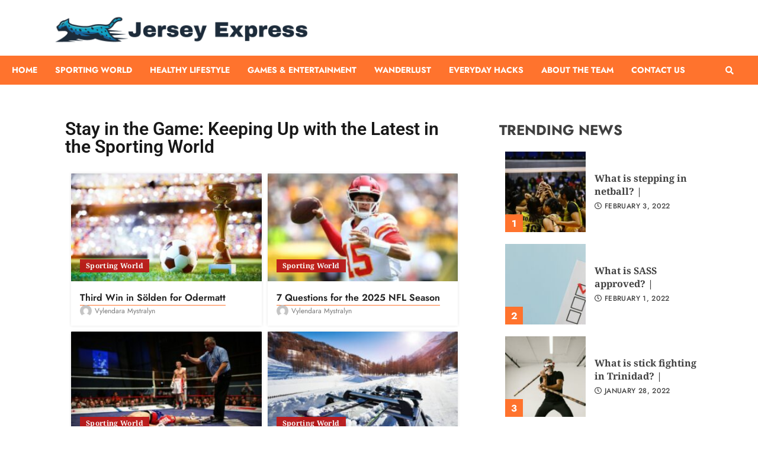

--- FILE ---
content_type: text/html; charset=UTF-8
request_url: https://jerseyexpress.net/
body_size: 75393
content:
<!doctype html>
<html lang="en-US">
<head><meta charset="UTF-8"><script>if(navigator.userAgent.match(/MSIE|Internet Explorer/i)||navigator.userAgent.match(/Trident\/7\..*?rv:11/i)){var href=document.location.href;if(!href.match(/[?&]nowprocket/)){if(href.indexOf("?")==-1){if(href.indexOf("#")==-1){document.location.href=href+"?nowprocket=1"}else{document.location.href=href.replace("#","?nowprocket=1#")}}else{if(href.indexOf("#")==-1){document.location.href=href+"&nowprocket=1"}else{document.location.href=href.replace("#","&nowprocket=1#")}}}}</script><script>(()=>{class RocketLazyLoadScripts{constructor(){this.v="2.0.4",this.userEvents=["keydown","keyup","mousedown","mouseup","mousemove","mouseover","mouseout","touchmove","touchstart","touchend","touchcancel","wheel","click","dblclick","input"],this.attributeEvents=["onblur","onclick","oncontextmenu","ondblclick","onfocus","onmousedown","onmouseenter","onmouseleave","onmousemove","onmouseout","onmouseover","onmouseup","onmousewheel","onscroll","onsubmit"]}async t(){this.i(),this.o(),/iP(ad|hone)/.test(navigator.userAgent)&&this.h(),this.u(),this.l(this),this.m(),this.k(this),this.p(this),this._(),await Promise.all([this.R(),this.L()]),this.lastBreath=Date.now(),this.S(this),this.P(),this.D(),this.O(),this.M(),await this.C(this.delayedScripts.normal),await this.C(this.delayedScripts.defer),await this.C(this.delayedScripts.async),await this.T(),await this.F(),await this.j(),await this.A(),window.dispatchEvent(new Event("rocket-allScriptsLoaded")),this.everythingLoaded=!0,this.lastTouchEnd&&await new Promise(t=>setTimeout(t,500-Date.now()+this.lastTouchEnd)),this.I(),this.H(),this.U(),this.W()}i(){this.CSPIssue=sessionStorage.getItem("rocketCSPIssue"),document.addEventListener("securitypolicyviolation",t=>{this.CSPIssue||"script-src-elem"!==t.violatedDirective||"data"!==t.blockedURI||(this.CSPIssue=!0,sessionStorage.setItem("rocketCSPIssue",!0))},{isRocket:!0})}o(){window.addEventListener("pageshow",t=>{this.persisted=t.persisted,this.realWindowLoadedFired=!0},{isRocket:!0}),window.addEventListener("pagehide",()=>{this.onFirstUserAction=null},{isRocket:!0})}h(){let t;function e(e){t=e}window.addEventListener("touchstart",e,{isRocket:!0}),window.addEventListener("touchend",function i(o){o.changedTouches[0]&&t.changedTouches[0]&&Math.abs(o.changedTouches[0].pageX-t.changedTouches[0].pageX)<10&&Math.abs(o.changedTouches[0].pageY-t.changedTouches[0].pageY)<10&&o.timeStamp-t.timeStamp<200&&(window.removeEventListener("touchstart",e,{isRocket:!0}),window.removeEventListener("touchend",i,{isRocket:!0}),"INPUT"===o.target.tagName&&"text"===o.target.type||(o.target.dispatchEvent(new TouchEvent("touchend",{target:o.target,bubbles:!0})),o.target.dispatchEvent(new MouseEvent("mouseover",{target:o.target,bubbles:!0})),o.target.dispatchEvent(new PointerEvent("click",{target:o.target,bubbles:!0,cancelable:!0,detail:1,clientX:o.changedTouches[0].clientX,clientY:o.changedTouches[0].clientY})),event.preventDefault()))},{isRocket:!0})}q(t){this.userActionTriggered||("mousemove"!==t.type||this.firstMousemoveIgnored?"keyup"===t.type||"mouseover"===t.type||"mouseout"===t.type||(this.userActionTriggered=!0,this.onFirstUserAction&&this.onFirstUserAction()):this.firstMousemoveIgnored=!0),"click"===t.type&&t.preventDefault(),t.stopPropagation(),t.stopImmediatePropagation(),"touchstart"===this.lastEvent&&"touchend"===t.type&&(this.lastTouchEnd=Date.now()),"click"===t.type&&(this.lastTouchEnd=0),this.lastEvent=t.type,t.composedPath&&t.composedPath()[0].getRootNode()instanceof ShadowRoot&&(t.rocketTarget=t.composedPath()[0]),this.savedUserEvents.push(t)}u(){this.savedUserEvents=[],this.userEventHandler=this.q.bind(this),this.userEvents.forEach(t=>window.addEventListener(t,this.userEventHandler,{passive:!1,isRocket:!0})),document.addEventListener("visibilitychange",this.userEventHandler,{isRocket:!0})}U(){this.userEvents.forEach(t=>window.removeEventListener(t,this.userEventHandler,{passive:!1,isRocket:!0})),document.removeEventListener("visibilitychange",this.userEventHandler,{isRocket:!0}),this.savedUserEvents.forEach(t=>{(t.rocketTarget||t.target).dispatchEvent(new window[t.constructor.name](t.type,t))})}m(){const t="return false",e=Array.from(this.attributeEvents,t=>"data-rocket-"+t),i="["+this.attributeEvents.join("],[")+"]",o="[data-rocket-"+this.attributeEvents.join("],[data-rocket-")+"]",s=(e,i,o)=>{o&&o!==t&&(e.setAttribute("data-rocket-"+i,o),e["rocket"+i]=new Function("event",o),e.setAttribute(i,t))};new MutationObserver(t=>{for(const n of t)"attributes"===n.type&&(n.attributeName.startsWith("data-rocket-")||this.everythingLoaded?n.attributeName.startsWith("data-rocket-")&&this.everythingLoaded&&this.N(n.target,n.attributeName.substring(12)):s(n.target,n.attributeName,n.target.getAttribute(n.attributeName))),"childList"===n.type&&n.addedNodes.forEach(t=>{if(t.nodeType===Node.ELEMENT_NODE)if(this.everythingLoaded)for(const i of[t,...t.querySelectorAll(o)])for(const t of i.getAttributeNames())e.includes(t)&&this.N(i,t.substring(12));else for(const e of[t,...t.querySelectorAll(i)])for(const t of e.getAttributeNames())this.attributeEvents.includes(t)&&s(e,t,e.getAttribute(t))})}).observe(document,{subtree:!0,childList:!0,attributeFilter:[...this.attributeEvents,...e]})}I(){this.attributeEvents.forEach(t=>{document.querySelectorAll("[data-rocket-"+t+"]").forEach(e=>{this.N(e,t)})})}N(t,e){const i=t.getAttribute("data-rocket-"+e);i&&(t.setAttribute(e,i),t.removeAttribute("data-rocket-"+e))}k(t){Object.defineProperty(HTMLElement.prototype,"onclick",{get(){return this.rocketonclick||null},set(e){this.rocketonclick=e,this.setAttribute(t.everythingLoaded?"onclick":"data-rocket-onclick","this.rocketonclick(event)")}})}S(t){function e(e,i){let o=e[i];e[i]=null,Object.defineProperty(e,i,{get:()=>o,set(s){t.everythingLoaded?o=s:e["rocket"+i]=o=s}})}e(document,"onreadystatechange"),e(window,"onload"),e(window,"onpageshow");try{Object.defineProperty(document,"readyState",{get:()=>t.rocketReadyState,set(e){t.rocketReadyState=e},configurable:!0}),document.readyState="loading"}catch(t){console.log("WPRocket DJE readyState conflict, bypassing")}}l(t){this.originalAddEventListener=EventTarget.prototype.addEventListener,this.originalRemoveEventListener=EventTarget.prototype.removeEventListener,this.savedEventListeners=[],EventTarget.prototype.addEventListener=function(e,i,o){o&&o.isRocket||!t.B(e,this)&&!t.userEvents.includes(e)||t.B(e,this)&&!t.userActionTriggered||e.startsWith("rocket-")||t.everythingLoaded?t.originalAddEventListener.call(this,e,i,o):(t.savedEventListeners.push({target:this,remove:!1,type:e,func:i,options:o}),"mouseenter"!==e&&"mouseleave"!==e||t.originalAddEventListener.call(this,e,t.savedUserEvents.push,o))},EventTarget.prototype.removeEventListener=function(e,i,o){o&&o.isRocket||!t.B(e,this)&&!t.userEvents.includes(e)||t.B(e,this)&&!t.userActionTriggered||e.startsWith("rocket-")||t.everythingLoaded?t.originalRemoveEventListener.call(this,e,i,o):t.savedEventListeners.push({target:this,remove:!0,type:e,func:i,options:o})}}J(t,e){this.savedEventListeners=this.savedEventListeners.filter(i=>{let o=i.type,s=i.target||window;return e!==o||t!==s||(this.B(o,s)&&(i.type="rocket-"+o),this.$(i),!1)})}H(){EventTarget.prototype.addEventListener=this.originalAddEventListener,EventTarget.prototype.removeEventListener=this.originalRemoveEventListener,this.savedEventListeners.forEach(t=>this.$(t))}$(t){t.remove?this.originalRemoveEventListener.call(t.target,t.type,t.func,t.options):this.originalAddEventListener.call(t.target,t.type,t.func,t.options)}p(t){let e;function i(e){return t.everythingLoaded?e:e.split(" ").map(t=>"load"===t||t.startsWith("load.")?"rocket-jquery-load":t).join(" ")}function o(o){function s(e){const s=o.fn[e];o.fn[e]=o.fn.init.prototype[e]=function(){return this[0]===window&&t.userActionTriggered&&("string"==typeof arguments[0]||arguments[0]instanceof String?arguments[0]=i(arguments[0]):"object"==typeof arguments[0]&&Object.keys(arguments[0]).forEach(t=>{const e=arguments[0][t];delete arguments[0][t],arguments[0][i(t)]=e})),s.apply(this,arguments),this}}if(o&&o.fn&&!t.allJQueries.includes(o)){const e={DOMContentLoaded:[],"rocket-DOMContentLoaded":[]};for(const t in e)document.addEventListener(t,()=>{e[t].forEach(t=>t())},{isRocket:!0});o.fn.ready=o.fn.init.prototype.ready=function(i){function s(){parseInt(o.fn.jquery)>2?setTimeout(()=>i.bind(document)(o)):i.bind(document)(o)}return"function"==typeof i&&(t.realDomReadyFired?!t.userActionTriggered||t.fauxDomReadyFired?s():e["rocket-DOMContentLoaded"].push(s):e.DOMContentLoaded.push(s)),o([])},s("on"),s("one"),s("off"),t.allJQueries.push(o)}e=o}t.allJQueries=[],o(window.jQuery),Object.defineProperty(window,"jQuery",{get:()=>e,set(t){o(t)}})}P(){const t=new Map;document.write=document.writeln=function(e){const i=document.currentScript,o=document.createRange(),s=i.parentElement;let n=t.get(i);void 0===n&&(n=i.nextSibling,t.set(i,n));const c=document.createDocumentFragment();o.setStart(c,0),c.appendChild(o.createContextualFragment(e)),s.insertBefore(c,n)}}async R(){return new Promise(t=>{this.userActionTriggered?t():this.onFirstUserAction=t})}async L(){return new Promise(t=>{document.addEventListener("DOMContentLoaded",()=>{this.realDomReadyFired=!0,t()},{isRocket:!0})})}async j(){return this.realWindowLoadedFired?Promise.resolve():new Promise(t=>{window.addEventListener("load",t,{isRocket:!0})})}M(){this.pendingScripts=[];this.scriptsMutationObserver=new MutationObserver(t=>{for(const e of t)e.addedNodes.forEach(t=>{"SCRIPT"!==t.tagName||t.noModule||t.isWPRocket||this.pendingScripts.push({script:t,promise:new Promise(e=>{const i=()=>{const i=this.pendingScripts.findIndex(e=>e.script===t);i>=0&&this.pendingScripts.splice(i,1),e()};t.addEventListener("load",i,{isRocket:!0}),t.addEventListener("error",i,{isRocket:!0}),setTimeout(i,1e3)})})})}),this.scriptsMutationObserver.observe(document,{childList:!0,subtree:!0})}async F(){await this.X(),this.pendingScripts.length?(await this.pendingScripts[0].promise,await this.F()):this.scriptsMutationObserver.disconnect()}D(){this.delayedScripts={normal:[],async:[],defer:[]},document.querySelectorAll("script[type$=rocketlazyloadscript]").forEach(t=>{t.hasAttribute("data-rocket-src")?t.hasAttribute("async")&&!1!==t.async?this.delayedScripts.async.push(t):t.hasAttribute("defer")&&!1!==t.defer||"module"===t.getAttribute("data-rocket-type")?this.delayedScripts.defer.push(t):this.delayedScripts.normal.push(t):this.delayedScripts.normal.push(t)})}async _(){await this.L();let t=[];document.querySelectorAll("script[type$=rocketlazyloadscript][data-rocket-src]").forEach(e=>{let i=e.getAttribute("data-rocket-src");if(i&&!i.startsWith("data:")){i.startsWith("//")&&(i=location.protocol+i);try{const o=new URL(i).origin;o!==location.origin&&t.push({src:o,crossOrigin:e.crossOrigin||"module"===e.getAttribute("data-rocket-type")})}catch(t){}}}),t=[...new Map(t.map(t=>[JSON.stringify(t),t])).values()],this.Y(t,"preconnect")}async G(t){if(await this.K(),!0!==t.noModule||!("noModule"in HTMLScriptElement.prototype))return new Promise(e=>{let i;function o(){(i||t).setAttribute("data-rocket-status","executed"),e()}try{if(navigator.userAgent.includes("Firefox/")||""===navigator.vendor||this.CSPIssue)i=document.createElement("script"),[...t.attributes].forEach(t=>{let e=t.nodeName;"type"!==e&&("data-rocket-type"===e&&(e="type"),"data-rocket-src"===e&&(e="src"),i.setAttribute(e,t.nodeValue))}),t.text&&(i.text=t.text),t.nonce&&(i.nonce=t.nonce),i.hasAttribute("src")?(i.addEventListener("load",o,{isRocket:!0}),i.addEventListener("error",()=>{i.setAttribute("data-rocket-status","failed-network"),e()},{isRocket:!0}),setTimeout(()=>{i.isConnected||e()},1)):(i.text=t.text,o()),i.isWPRocket=!0,t.parentNode.replaceChild(i,t);else{const i=t.getAttribute("data-rocket-type"),s=t.getAttribute("data-rocket-src");i?(t.type=i,t.removeAttribute("data-rocket-type")):t.removeAttribute("type"),t.addEventListener("load",o,{isRocket:!0}),t.addEventListener("error",i=>{this.CSPIssue&&i.target.src.startsWith("data:")?(console.log("WPRocket: CSP fallback activated"),t.removeAttribute("src"),this.G(t).then(e)):(t.setAttribute("data-rocket-status","failed-network"),e())},{isRocket:!0}),s?(t.fetchPriority="high",t.removeAttribute("data-rocket-src"),t.src=s):t.src="data:text/javascript;base64,"+window.btoa(unescape(encodeURIComponent(t.text)))}}catch(i){t.setAttribute("data-rocket-status","failed-transform"),e()}});t.setAttribute("data-rocket-status","skipped")}async C(t){const e=t.shift();return e?(e.isConnected&&await this.G(e),this.C(t)):Promise.resolve()}O(){this.Y([...this.delayedScripts.normal,...this.delayedScripts.defer,...this.delayedScripts.async],"preload")}Y(t,e){this.trash=this.trash||[];let i=!0;var o=document.createDocumentFragment();t.forEach(t=>{const s=t.getAttribute&&t.getAttribute("data-rocket-src")||t.src;if(s&&!s.startsWith("data:")){const n=document.createElement("link");n.href=s,n.rel=e,"preconnect"!==e&&(n.as="script",n.fetchPriority=i?"high":"low"),t.getAttribute&&"module"===t.getAttribute("data-rocket-type")&&(n.crossOrigin=!0),t.crossOrigin&&(n.crossOrigin=t.crossOrigin),t.integrity&&(n.integrity=t.integrity),t.nonce&&(n.nonce=t.nonce),o.appendChild(n),this.trash.push(n),i=!1}}),document.head.appendChild(o)}W(){this.trash.forEach(t=>t.remove())}async T(){try{document.readyState="interactive"}catch(t){}this.fauxDomReadyFired=!0;try{await this.K(),this.J(document,"readystatechange"),document.dispatchEvent(new Event("rocket-readystatechange")),await this.K(),document.rocketonreadystatechange&&document.rocketonreadystatechange(),await this.K(),this.J(document,"DOMContentLoaded"),document.dispatchEvent(new Event("rocket-DOMContentLoaded")),await this.K(),this.J(window,"DOMContentLoaded"),window.dispatchEvent(new Event("rocket-DOMContentLoaded"))}catch(t){console.error(t)}}async A(){try{document.readyState="complete"}catch(t){}try{await this.K(),this.J(document,"readystatechange"),document.dispatchEvent(new Event("rocket-readystatechange")),await this.K(),document.rocketonreadystatechange&&document.rocketonreadystatechange(),await this.K(),this.J(window,"load"),window.dispatchEvent(new Event("rocket-load")),await this.K(),window.rocketonload&&window.rocketonload(),await this.K(),this.allJQueries.forEach(t=>t(window).trigger("rocket-jquery-load")),await this.K(),this.J(window,"pageshow");const t=new Event("rocket-pageshow");t.persisted=this.persisted,window.dispatchEvent(t),await this.K(),window.rocketonpageshow&&window.rocketonpageshow({persisted:this.persisted})}catch(t){console.error(t)}}async K(){Date.now()-this.lastBreath>45&&(await this.X(),this.lastBreath=Date.now())}async X(){return document.hidden?new Promise(t=>setTimeout(t)):new Promise(t=>requestAnimationFrame(t))}B(t,e){return e===document&&"readystatechange"===t||(e===document&&"DOMContentLoaded"===t||(e===window&&"DOMContentLoaded"===t||(e===window&&"load"===t||e===window&&"pageshow"===t)))}static run(){(new RocketLazyLoadScripts).t()}}RocketLazyLoadScripts.run()})();</script>
    
    <meta name="viewport" content="width=device-width, initial-scale=1">
    <link rel="profile" href="https://gmpg.org/xfn/11">

    <meta name='robots' content='index, follow, max-image-preview:large, max-snippet:-1, max-video-preview:-1' />
	<style></style>
	
	<!-- This site is optimized with the Yoast SEO plugin v25.8 - https://yoast.com/wordpress/plugins/seo/ -->
	<title>Home - Jersey Express</title>
<link crossorigin data-rocket-preconnect href="https://www.gstatic.com" rel="preconnect">
<link crossorigin data-rocket-preconnect href="https://fonts.googleapis.com" rel="preconnect">
<link crossorigin data-rocket-preconnect href="https://www.googletagmanager.com" rel="preconnect">
<link crossorigin data-rocket-preconnect href="https://www.google.com" rel="preconnect">
<link data-rocket-preload as="style" href="https://fonts.googleapis.com/css?family=Jost%3A200%2C300%2C400%2C500%2C600%2C700%2C900%7CNoto%20Serif%3A400%2C400italic%2C700%7CJost%3A200%2C300%2C400%2C500%2C600%2C700%2C900&#038;subset=latin%2Clatin-ext&#038;display=swap" rel="preload">
<link href="https://fonts.googleapis.com/css?family=Jost%3A200%2C300%2C400%2C500%2C600%2C700%2C900%7CNoto%20Serif%3A400%2C400italic%2C700%7CJost%3A200%2C300%2C400%2C500%2C600%2C700%2C900&#038;subset=latin%2Clatin-ext&#038;display=swap" media="print" onload="this.media=&#039;all&#039;" rel="stylesheet">
<noscript><link rel="stylesheet" href="https://fonts.googleapis.com/css?family=Jost%3A200%2C300%2C400%2C500%2C600%2C700%2C900%7CNoto%20Serif%3A400%2C400italic%2C700%7CJost%3A200%2C300%2C400%2C500%2C600%2C700%2C900&#038;subset=latin%2Clatin-ext&#038;display=swap"></noscript>
<link crossorigin data-rocket-preload as="font" href="https://jerseyexpress.net/wp-content/plugins/elespare/assets/font/elespare-icons.ttf?tfvbq3" rel="preload">
<link crossorigin data-rocket-preload as="font" href="https://jerseyexpress.net/wp-content/themes/chromenews-pro/assets/font-awesome/webfonts/fa-regular-400.woff2" rel="preload">
<link crossorigin data-rocket-preload as="font" href="https://jerseyexpress.net/wp-content/themes/chromenews-pro/assets/font-awesome/webfonts/fa-solid-900.woff2" rel="preload">
<link crossorigin data-rocket-preload as="font" href="https://fonts.gstatic.com/s/jost/v20/92zatBhPNqw73oTd4g.woff2" rel="preload">
<link crossorigin data-rocket-preload as="font" href="https://fonts.gstatic.com/s/notoserif/v33/ga6daw1J5X9T9RW6j9bNVls-hfgvz8JcMofYTYf6D30.woff2" rel="preload">
<link crossorigin data-rocket-preload as="font" href="https://jerseyexpress.net/wp-content/uploads/elementor/google-fonts/fonts/roboto-kfo7cnqeu92fr1me7ksn66agldtyluama3yuba.woff2" rel="preload">
<style id="wpr-usedcss">img:is([sizes=auto i],[sizes^="auto," i]){contain-intrinsic-size:3000px 1500px}img.emoji{display:inline!important;border:none!important;box-shadow:none!important;height:1em!important;width:1em!important;margin:0 .07em!important;vertical-align:-.1em!important;background:0 0!important;padding:0!important}:root{--wp--preset--aspect-ratio--square:1;--wp--preset--aspect-ratio--4-3:4/3;--wp--preset--aspect-ratio--3-4:3/4;--wp--preset--aspect-ratio--3-2:3/2;--wp--preset--aspect-ratio--2-3:2/3;--wp--preset--aspect-ratio--16-9:16/9;--wp--preset--aspect-ratio--9-16:9/16;--wp--preset--color--black:#000000;--wp--preset--color--cyan-bluish-gray:#abb8c3;--wp--preset--color--white:#ffffff;--wp--preset--color--pale-pink:#f78da7;--wp--preset--color--vivid-red:#cf2e2e;--wp--preset--color--luminous-vivid-orange:#ff6900;--wp--preset--color--luminous-vivid-amber:#fcb900;--wp--preset--color--light-green-cyan:#7bdcb5;--wp--preset--color--vivid-green-cyan:#00d084;--wp--preset--color--pale-cyan-blue:#8ed1fc;--wp--preset--color--vivid-cyan-blue:#0693e3;--wp--preset--color--vivid-purple:#9b51e0;--wp--preset--gradient--vivid-cyan-blue-to-vivid-purple:linear-gradient(135deg,rgba(6, 147, 227, 1) 0%,rgb(155, 81, 224) 100%);--wp--preset--gradient--light-green-cyan-to-vivid-green-cyan:linear-gradient(135deg,rgb(122, 220, 180) 0%,rgb(0, 208, 130) 100%);--wp--preset--gradient--luminous-vivid-amber-to-luminous-vivid-orange:linear-gradient(135deg,rgba(252, 185, 0, 1) 0%,rgba(255, 105, 0, 1) 100%);--wp--preset--gradient--luminous-vivid-orange-to-vivid-red:linear-gradient(135deg,rgba(255, 105, 0, 1) 0%,rgb(207, 46, 46) 100%);--wp--preset--gradient--very-light-gray-to-cyan-bluish-gray:linear-gradient(135deg,rgb(238, 238, 238) 0%,rgb(169, 184, 195) 100%);--wp--preset--gradient--cool-to-warm-spectrum:linear-gradient(135deg,rgb(74, 234, 220) 0%,rgb(151, 120, 209) 20%,rgb(207, 42, 186) 40%,rgb(238, 44, 130) 60%,rgb(251, 105, 98) 80%,rgb(254, 248, 76) 100%);--wp--preset--gradient--blush-light-purple:linear-gradient(135deg,rgb(255, 206, 236) 0%,rgb(152, 150, 240) 100%);--wp--preset--gradient--blush-bordeaux:linear-gradient(135deg,rgb(254, 205, 165) 0%,rgb(254, 45, 45) 50%,rgb(107, 0, 62) 100%);--wp--preset--gradient--luminous-dusk:linear-gradient(135deg,rgb(255, 203, 112) 0%,rgb(199, 81, 192) 50%,rgb(65, 88, 208) 100%);--wp--preset--gradient--pale-ocean:linear-gradient(135deg,rgb(255, 245, 203) 0%,rgb(182, 227, 212) 50%,rgb(51, 167, 181) 100%);--wp--preset--gradient--electric-grass:linear-gradient(135deg,rgb(202, 248, 128) 0%,rgb(113, 206, 126) 100%);--wp--preset--gradient--midnight:linear-gradient(135deg,rgb(2, 3, 129) 0%,rgb(40, 116, 252) 100%);--wp--preset--font-size--small:13px;--wp--preset--font-size--medium:20px;--wp--preset--font-size--large:36px;--wp--preset--font-size--x-large:42px;--wp--preset--spacing--20:0.44rem;--wp--preset--spacing--30:0.67rem;--wp--preset--spacing--40:1rem;--wp--preset--spacing--50:1.5rem;--wp--preset--spacing--60:2.25rem;--wp--preset--spacing--70:3.38rem;--wp--preset--spacing--80:5.06rem;--wp--preset--shadow--natural:6px 6px 9px rgba(0, 0, 0, .2);--wp--preset--shadow--deep:12px 12px 50px rgba(0, 0, 0, .4);--wp--preset--shadow--sharp:6px 6px 0px rgba(0, 0, 0, .2);--wp--preset--shadow--outlined:6px 6px 0px -3px rgba(255, 255, 255, 1),6px 6px rgba(0, 0, 0, 1);--wp--preset--shadow--crisp:6px 6px 0px rgba(0, 0, 0, 1)}:where(.is-layout-flex){gap:.5em}:where(.is-layout-grid){gap:.5em}:where(.wp-block-post-template.is-layout-flex){gap:1.25em}:where(.wp-block-post-template.is-layout-grid){gap:1.25em}:where(.wp-block-columns.is-layout-flex){gap:2em}:where(.wp-block-columns.is-layout-grid){gap:2em}:root :where(.wp-block-pullquote){font-size:1.5em;line-height:1.6}#cookie-law-info-bar{font-size:15px;margin:0 auto;padding:12px 10px;position:absolute;text-align:center;box-sizing:border-box;width:100%;z-index:9999;display:none;left:0;font-weight:300;box-shadow:0 -1px 10px 0 rgba(172,171,171,.3)}#cookie-law-info-again{font-size:10pt;margin:0;padding:5px 10px;text-align:center;z-index:9999;cursor:pointer;box-shadow:#161616 2px 2px 5px 2px}#cookie-law-info-bar span{vertical-align:middle}.cli-plugin-button,.cli-plugin-button:visited{display:inline-block;padding:9px 12px;color:#fff;text-decoration:none;position:relative;cursor:pointer;margin-left:5px;text-decoration:none}.cli-plugin-main-link{margin-left:0;font-weight:550;text-decoration:underline}.cli-plugin-button:hover{background-color:#111;color:#fff;text-decoration:none}.cli-plugin-button,.cli-plugin-button:visited,.medium.cli-plugin-button,.medium.cli-plugin-button:visited{font-size:13px;font-weight:400;line-height:1}.green.cli-plugin-button,.green.cli-plugin-button:visited{background-color:#91bd09}.green.cli-plugin-button:hover{background-color:#749a02}.red.cli-plugin-button,.red.cli-plugin-button:visited{background-color:#e62727}.red.cli-plugin-button:hover{background-color:#cf2525}.orange.cli-plugin-button,.orange.cli-plugin-button:visited{background-color:#ff5c00}.orange.cli-plugin-button:hover{background-color:#d45500}.cli-plugin-button{margin-top:5px}.cli-bar-popup{-moz-background-clip:padding;-webkit-background-clip:padding;background-clip:padding-box;-webkit-border-radius:30px;-moz-border-radius:30px;border-radius:30px;padding:20px}.cli-plugin-main-link.cli-plugin-button{text-decoration:none}.cli-plugin-main-link.cli-plugin-button{margin-left:5px}.modal-backdrop.show{opacity:.8}.modal-backdrop{position:fixed;top:0;right:0;bottom:0;left:0;z-index:1039;background-color:#000}.modal-backdrop.show{opacity:.5}.cli-modal-backdrop{position:fixed;top:0;right:0;bottom:0;left:0;z-index:1040;background-color:#000;display:none}.cli-modal-backdrop.cli-show{opacity:.5;display:block}.cli-modal.cli-show{display:block}.cli-modal .cli-modal-dialog{position:relative;width:auto;margin:.5rem;pointer-events:none;font-family:-apple-system,BlinkMacSystemFont,"Segoe UI",Roboto,"Helvetica Neue",Arial,sans-serif,"Apple Color Emoji","Segoe UI Emoji","Segoe UI Symbol";font-size:1rem;font-weight:400;line-height:1.5;color:#212529;text-align:left;display:-ms-flexbox;display:flex;-ms-flex-align:center;align-items:center;min-height:calc(100% - (.5rem * 2))}@media (min-width:992px){.cli-modal .cli-modal-dialog{max-width:900px}}.cli-modal-content{position:relative;display:-ms-flexbox;display:flex;-ms-flex-direction:column;flex-direction:column;width:100%;pointer-events:auto;background-color:#fff;background-clip:padding-box;border-radius:.3rem;outline:0}.cli-modal .cli-modal-close{position:absolute;right:10px;top:10px;z-index:1;padding:0;background-color:transparent!important;border:0;-webkit-appearance:none;font-size:1.5rem;font-weight:700;line-height:1;color:#000;text-shadow:0 1px 0 #fff}.cli-switch{display:inline-block;position:relative;min-height:1px;padding-left:70px;font-size:14px}.cli-switch .cli-slider{background-color:#e3e1e8;height:24px;width:50px;bottom:0;cursor:pointer;left:0;position:absolute;right:0;top:0;transition:.4s}.cli-switch .cli-slider:before{background-color:#fff;bottom:2px;content:"";height:20px;left:2px;position:absolute;transition:.4s;width:20px}.cli-switch input:checked+.cli-slider{background-color:#00acad}.cli-switch input:checked+.cli-slider:before{transform:translateX(26px)}.cli-switch .cli-slider{border-radius:34px}.cli-fade{transition:opacity .15s linear}.cli-tab-content{width:100%;padding:30px}.cli-container-fluid{padding-right:15px;padding-left:15px;margin-right:auto;margin-left:auto}.cli-row{display:-ms-flexbox;display:flex;-ms-flex-wrap:wrap;flex-wrap:wrap;margin-right:-15px;margin-left:-15px}.cli-align-items-stretch{-ms-flex-align:stretch!important;align-items:stretch!important}.cli-px-0{padding-left:0;padding-right:0}.cli-btn{cursor:pointer;font-size:14px;display:inline-block;font-weight:400;text-align:center;white-space:nowrap;vertical-align:middle;-webkit-user-select:none;-moz-user-select:none;-ms-user-select:none;user-select:none;border:1px solid transparent;padding:.5rem 1.25rem;line-height:1;border-radius:.25rem;transition:all .15s ease-in-out}.cli-btn:hover{opacity:.8}.cli-btn:focus{outline:0}.cli-modal-backdrop.cli-show{opacity:.8}.cli-modal-open{overflow:hidden}.cli-barmodal-open{overflow:hidden}.cli-modal-open .cli-modal{overflow-x:hidden;overflow-y:auto}.cli-modal.cli-fade .cli-modal-dialog{transition:-webkit-transform .3s ease-out;transition:transform .3s ease-out;transition:transform .3s ease-out,-webkit-transform .3s ease-out;-webkit-transform:translate(0,-25%);transform:translate(0,-25%)}.cli-modal.cli-show .cli-modal-dialog{-webkit-transform:translate(0,0);transform:translate(0,0)}.cli-modal-backdrop{position:fixed;top:0;right:0;bottom:0;left:0;z-index:1040;background-color:#000;-webkit-transform:scale(0);transform:scale(0);transition:opacity ease-in-out .5s}.cli-modal-backdrop.cli-fade{opacity:0}.cli-modal-backdrop.cli-show{opacity:.5;-webkit-transform:scale(1);transform:scale(1)}.cli-modal{position:fixed;top:0;right:0;bottom:0;left:0;z-index:99999;transform:scale(0);overflow:hidden;outline:0;display:none}.cli-modal a{text-decoration:none}.cli-modal .cli-modal-dialog{position:relative;width:auto;margin:.5rem;pointer-events:none;font-family:inherit;font-size:1rem;font-weight:400;line-height:1.5;color:#212529;text-align:left;display:-ms-flexbox;display:flex;-ms-flex-align:center;align-items:center;min-height:calc(100% - (.5rem * 2))}@media (min-width:576px){.cli-modal .cli-modal-dialog{max-width:500px;margin:1.75rem auto;min-height:calc(100% - (1.75rem * 2))}}.cli-modal-content{position:relative;display:-ms-flexbox;display:flex;-ms-flex-direction:column;flex-direction:column;width:100%;pointer-events:auto;background-color:#fff;background-clip:padding-box;border-radius:.2rem;box-sizing:border-box;outline:0}.cli-modal .modal-body{padding:0;position:relative;-ms-flex:1 1 auto;flex:1 1 auto}.cli-modal .cli-modal-close:focus{outline:0}.cli-switch{display:inline-block;position:relative;min-height:1px;padding-left:38px;font-size:14px}.cli-switch input[type=checkbox]{display:none}.cli-switch .cli-slider{background-color:#e3e1e8;height:20px;width:38px;bottom:0;cursor:pointer;left:0;position:absolute;right:0;top:0;transition:.4s}.cli-switch .cli-slider:before{background-color:#fff;bottom:2px;content:"";height:15px;left:3px;position:absolute;transition:.4s;width:15px}.cli-switch input:checked+.cli-slider{background-color:#61a229}.cli-switch input:checked+.cli-slider:before{transform:translateX(18px)}.cli-switch .cli-slider{border-radius:34px;font-size:0}.cli-switch .cli-slider:before{border-radius:50%}.cli-tab-content{background:#fff}.cli-tab-content{width:100%;padding:5px 30px 5px 5px;box-sizing:border-box}@media (max-width:767px){.cli-tab-content{padding:30px 10px}}.cli-tab-content p{color:#343438;font-size:14px;margin-top:0}.cli-tab-content h4{font-size:20px;margin-bottom:1.5rem;margin-top:0;font-family:inherit;font-weight:500;line-height:1.2;color:inherit}#cookie-law-info-bar .cli-tab-content{background:0 0}#cookie-law-info-bar .cli-nav-link,#cookie-law-info-bar .cli-switch .cli-slider:after,#cookie-law-info-bar .cli-tab-container p,#cookie-law-info-bar span.cli-necessary-caption{color:inherit}#cookie-law-info-bar .cli-tab-header a:before{border-right:1px solid currentColor;border-bottom:1px solid currentColor}#cookie-law-info-bar .cli-row{margin-top:20px}#cookie-law-info-bar .cli-tab-content h4{margin-bottom:.5rem}#cookie-law-info-bar .cli-tab-container{display:none;text-align:left}.cli-tab-footer .cli-btn{background-color:#00acad;padding:10px 15px;text-decoration:none}.cli-tab-footer .wt-cli-privacy-accept-btn{background-color:#61a229;color:#fff;border-radius:0}.cli-tab-footer{width:100%;text-align:right;padding:20px 0}.cli-col-12{width:100%}.cli-tab-header{display:flex;justify-content:space-between}.cli-tab-header a:before{width:10px;height:2px;left:0;top:calc(50% - 1px)}.cli-tab-header a:after{width:2px;height:10px;left:4px;top:calc(50% - 5px);-webkit-transform:none;transform:none}.cli-tab-header a:before{width:7px;height:7px;border-right:1px solid #4a6e78;border-bottom:1px solid #4a6e78;content:" ";transform:rotate(-45deg);-webkit-transition:.2s ease-in-out;-moz-transition:.2s ease-in-out;transition:all .2s ease-in-out;margin-right:10px}.cli-tab-header a.cli-nav-link{position:relative;display:flex;align-items:center;font-size:14px;color:#000;text-transform:capitalize}.cli-tab-header.cli-tab-active .cli-nav-link:before{transform:rotate(45deg);-webkit-transition:.2s ease-in-out;-moz-transition:.2s ease-in-out;transition:all .2s ease-in-out}.cli-tab-header{border-radius:5px;padding:12px 15px;cursor:pointer;transition:background-color .2s ease-out .3s,color .2s ease-out 0s;background-color:#f2f2f2}.cli-modal .cli-modal-close{position:absolute;right:0;top:0;z-index:1;-webkit-appearance:none;width:40px;height:40px;padding:0;border-radius:50%;padding:10px;background:0 0;border:none;min-width:40px}.cli-tab-container h1,.cli-tab-container h4{font-family:inherit;font-size:16px;margin-bottom:15px;margin:10px 0}#cliSettingsPopup .cli-tab-section-container{padding-top:12px}.cli-privacy-content-text,.cli-tab-container p{font-size:14px;line-height:1.4;margin-top:0;padding:0;color:#000}.cli-tab-content{display:none}.cli-tab-section .cli-tab-content{padding:10px 20px 5px}.cli-tab-section{margin-top:5px}.cli-switch .cli-slider:after{content:attr(data-cli-disable);position:absolute;right:50px;color:#000;font-size:12px;text-align:right;min-width:80px}.cli-switch input:checked+.cli-slider:after{content:attr(data-cli-enable)}.cli-privacy-overview:not(.cli-collapsed) .cli-privacy-content{max-height:60px;transition:max-height .15s ease-out;overflow:hidden}a.cli-privacy-readmore{font-size:12px;margin-top:12px;display:inline-block;padding-bottom:0;cursor:pointer;color:#000;text-decoration:underline}.cli-modal-footer{position:relative}a.cli-privacy-readmore:before{content:attr(data-readmore-text)}.cli-collapsed a.cli-privacy-readmore:before{content:attr(data-readless-text)}.cli-collapsed .cli-privacy-content{transition:max-height .25s ease-in}.cli-privacy-content p{margin-bottom:0}.cli-modal-close svg{fill:#000}span.cli-necessary-caption{color:#000;font-size:12px}#cookie-law-info-bar .cli-privacy-overview{display:none}.cli-tab-container .cli-row{max-height:500px;overflow-y:auto}.cli-modal.cli-blowup.cli-out{z-index:-1}.cli-modal.cli-blowup{z-index:999999;transform:scale(1)}.cli-modal.cli-blowup .cli-modal-dialog{animation:.5s cubic-bezier(.165,.84,.44,1) forwards blowUpModal}.cli-modal.cli-blowup.cli-out .cli-modal-dialog{animation:.5s cubic-bezier(.165,.84,.44,1) forwards blowUpModalTwo}@keyframes blowUpModal{0%{transform:scale(0)}100%{transform:scale(1)}}@keyframes blowUpModalTwo{0%{transform:scale(1);opacity:1}50%{transform:scale(.5);opacity:0}100%{transform:scale(0);opacity:0}}.cli-tab-section .cookielawinfo-row-cat-table td,.cli-tab-section .cookielawinfo-row-cat-table th{font-size:12px}.cli_settings_button{cursor:pointer}.wt-cli-sr-only{display:none;font-size:16px}a.wt-cli-element.cli_cookie_close_button{text-decoration:none;color:#333;font-size:22px;line-height:22px;cursor:pointer;position:absolute;right:10px;top:5px}.cli-bar-container{float:none;margin:0 auto;display:-webkit-box;display:-moz-box;display:-ms-flexbox;display:-webkit-flex;display:flex;justify-content:space-between;-webkit-box-align:center;-moz-box-align:center;-ms-flex-align:center;-webkit-align-items:center;align-items:center}.cli-bar-btn_container{margin-left:20px;display:-webkit-box;display:-moz-box;display:-ms-flexbox;display:-webkit-flex;display:flex;-webkit-box-align:center;-moz-box-align:center;-ms-flex-align:center;-webkit-align-items:center;align-items:center;flex-wrap:nowrap}.cli-style-v2 a{cursor:pointer}.cli-bar-btn_container a{white-space:nowrap}.cli-style-v2 .cli-plugin-main-link{font-weight:inherit}.cli-style-v2{font-size:11pt;line-height:18px;font-weight:400}#cookie-law-info-bar[data-cli-type=popup] .cli-bar-container,#cookie-law-info-bar[data-cli-type=widget] .cli-bar-container{display:block}.cli-style-v2 .cli-bar-message{width:70%;text-align:left}#cookie-law-info-bar[data-cli-type=popup] .cli-bar-message,#cookie-law-info-bar[data-cli-type=widget] .cli-bar-message{width:100%}#cookie-law-info-bar[data-cli-type=widget] .cli-style-v2 .cli-bar-btn_container{margin-top:8px;margin-left:0;flex-wrap:wrap}#cookie-law-info-bar[data-cli-type=popup] .cli-style-v2 .cli-bar-btn_container{margin-top:8px;margin-left:0}.cli-style-v2 .cli-bar-message .wt-cli-ccpa-element{margin-top:5px}.cli-style-v2 .cli-bar-btn_container .cli-plugin-main-link,.cli-style-v2 .cli-bar-btn_container .cli_action_button,.cli-style-v2 .cli-bar-btn_container .cli_settings_button{margin-left:5px}#cookie-law-info-bar[data-cli-style=cli-style-v2]{padding:14px 25px}#cookie-law-info-bar[data-cli-style=cli-style-v2][data-cli-type=widget]{padding:32px 30px}#cookie-law-info-bar[data-cli-style=cli-style-v2][data-cli-type=popup]{padding:32px 45px}.cli-style-v2 .cli-plugin-main-link:not(.cli-plugin-button),.cli-style-v2 .cli_action_button:not(.cli-plugin-button),.cli-style-v2 .cli_settings_button:not(.cli-plugin-button){text-decoration:underline}.cli-style-v2 .cli-bar-btn_container .cli-plugin-button{margin-top:5px;margin-bottom:5px}a.wt-cli-ccpa-opt-out{white-space:nowrap;text-decoration:underline}.wt-cli-necessary-checkbox{display:none!important}@media (max-width:985px){.cli-style-v2 .cli-bar-message{width:100%}.cli-style-v2.cli-bar-container{justify-content:left;flex-wrap:wrap}.cli-style-v2 .cli-bar-btn_container{margin-left:0;margin-top:10px}#cookie-law-info-bar[data-cli-style=cli-style-v2],#cookie-law-info-bar[data-cli-style=cli-style-v2][data-cli-type=popup],#cookie-law-info-bar[data-cli-style=cli-style-v2][data-cli-type=widget]{padding:25px}}.wt-cli-privacy-overview-actions{padding-bottom:0}@media only screen and (max-width:479px) and (min-width:320px){.cli-style-v2 .cli-bar-btn_container{flex-wrap:wrap}}.wt-cli-cookie-description{font-size:14px;line-height:1.4;margin-top:0;padding:0;color:#000}@font-face{font-family:elespare-icons;src:url('https://jerseyexpress.net/wp-content/plugins/elespare/assets/font/elespare-icons.eot?tfvbq3');src:url('https://jerseyexpress.net/wp-content/plugins/elespare/assets/font/elespare-icons.eot?tfvbq3#iefix') format('embedded-opentype'),url('https://jerseyexpress.net/wp-content/plugins/elespare/assets/font/elespare-icons.ttf?tfvbq3') format('truetype'),url('https://jerseyexpress.net/wp-content/plugins/elespare/assets/font/elespare-icons.woff?tfvbq3') format('woff'),url('https://jerseyexpress.net/wp-content/plugins/elespare/assets/font/elespare-icons.svg?tfvbq3#elespare-icons') format('svg');font-weight:400;font-style:normal;font-display:swap}[class*=" elespare-icons-"],[class^=elespare-icons-]{font-family:elespare-icons!important;speak:never;font-style:normal;font-weight:400;font-variant:normal;text-transform:none;line-height:1;-webkit-font-smoothing:antialiased;-moz-osx-font-smoothing:grayscale}.elespare-icons-angle-left:before{content:"\f104"}.elespare-icons-angle-right:before{content:"\f105"}.elespare-icons-right:before{content:"\f178"}:root{--direction-multiplier:1}body.rtl,html[dir=rtl]{--direction-multiplier:-1}.elementor-screen-only,.screen-reader-text,.screen-reader-text span{height:1px;margin:-1px;overflow:hidden;padding:0;position:absolute;top:-10000em;width:1px;clip:rect(0,0,0,0);border:0}.elementor *,.elementor :after,.elementor :before{box-sizing:border-box}.elementor a{box-shadow:none;text-decoration:none}.elementor img{border:none;border-radius:0;box-shadow:none;height:auto;max-width:100%}.elementor .elementor-widget:not(.elementor-widget-text-editor):not(.elementor-widget-theme-post-content) figure{margin:0}.elementor embed,.elementor iframe,.elementor object,.elementor video{border:none;line-height:1;margin:0;max-width:100%;width:100%}.elementor-element{--flex-direction:initial;--flex-wrap:initial;--justify-content:initial;--align-items:initial;--align-content:initial;--gap:initial;--flex-basis:initial;--flex-grow:initial;--flex-shrink:initial;--order:initial;--align-self:initial;align-self:var(--align-self);flex-basis:var(--flex-basis);flex-grow:var(--flex-grow);flex-shrink:var(--flex-shrink);order:var(--order)}.elementor-element:where(.e-con-full,.elementor-widget){align-content:var(--align-content);align-items:var(--align-items);flex-direction:var(--flex-direction);flex-wrap:var(--flex-wrap);gap:var(--row-gap) var(--column-gap);justify-content:var(--justify-content)}.elementor-invisible{visibility:hidden}:root{--page-title-display:block}.elementor-section{position:relative}.elementor-section .elementor-container{display:flex;margin-left:auto;margin-right:auto;position:relative}@media (max-width:1024px){.elementor-section .elementor-container{flex-wrap:wrap}.elementor-grid-tablet-2 .elementor-grid{grid-template-columns:repeat(2,1fr)}}.elementor-section.elementor-section-items-middle>.elementor-container{align-items:center}.elementor-widget-wrap{align-content:flex-start;flex-wrap:wrap;position:relative;width:100%}.elementor:not(.elementor-bc-flex-widget) .elementor-widget-wrap{display:flex}.elementor-widget-wrap>.elementor-element{width:100%}.elementor-widget-wrap.e-swiper-container{width:calc(100% - (var(--e-column-margin-left,0px) + var(--e-column-margin-right,0px)))}.elementor-widget{position:relative}.elementor-widget:not(:last-child){margin-bottom:var(--kit-widget-spacing,20px)}.elementor-column{display:flex;min-height:1px;position:relative}.elementor-column-gap-default>.elementor-column>.elementor-element-populated{padding:10px}@media (min-width:768px){.elementor-column[data-col="10"]{width:10%}.elementor-column[data-col="11"]{width:11.111%}.elementor-column[data-col="14"]{width:14.285%}.elementor-column.elementor-col-16,.elementor-column[data-col="16"]{width:16.666%}.elementor-column.elementor-col-20,.elementor-column[data-col="20"]{width:20%}.elementor-column.elementor-col-25,.elementor-column[data-col="25"]{width:25%}.elementor-column[data-col="30"]{width:30%}.elementor-column.elementor-col-33,.elementor-column[data-col="33"]{width:33.333%}.elementor-column[data-col="40"]{width:40%}.elementor-column.elementor-col-50,.elementor-column[data-col="50"]{width:50%}.elementor-column[data-col="60"]{width:60%}.elementor-column.elementor-col-66,.elementor-column[data-col="66"]{width:66.666%}.elementor-column[data-col="80"]{width:80%}.elementor-column.elementor-col-100,.elementor-column[data-col="100"]{width:100%}}.elementor-grid{display:grid;grid-column-gap:var(--grid-column-gap);grid-row-gap:var(--grid-row-gap)}.elementor-grid-2 .elementor-grid{grid-template-columns:repeat(2,1fr)}@media (min-width:1025px){#elementor-device-mode:after{content:"desktop"}}@media (min-width:-1){#elementor-device-mode:after{content:"widescreen"}}@media (max-width:-1){#elementor-device-mode:after{content:"laptop";content:"tablet_extra"}}@media (max-width:1024px){#elementor-device-mode:after{content:"tablet"}}@media (max-width:-1){#elementor-device-mode:after{content:"mobile_extra"}}@media (max-width:767px){.elementor-column{width:100%}.elementor-grid-mobile-1 .elementor-grid{grid-template-columns:repeat(1,1fr)}#elementor-device-mode:after{content:"mobile"}}@media (prefers-reduced-motion:no-preference){html{scroll-behavior:smooth}}.elementor-element:where(:not(.e-con)):where(:not(.e-div-block-base)) .elementor-widget-container,.elementor-element:where(:not(.e-con)):where(:not(.e-div-block-base)):not(:has(.elementor-widget-container)){transition:background .3s,border .3s,border-radius .3s,box-shadow .3s,transform var(--e-transform-transition-duration,.4s)}.elementor-heading-title{line-height:1;margin:0;padding:0}.animated{animation-duration:1.25s}.animated.infinite{animation-iteration-count:infinite}.animated.reverse{animation-direction:reverse;animation-fill-mode:forwards}@media (prefers-reduced-motion:reduce){.animated{animation:none!important}}.elementor-kit-2169{--e-global-color-primary:#6EC1E4;--e-global-color-secondary:#54595F;--e-global-color-text:#7A7A7A;--e-global-color-accent:#61CE70;--e-global-typography-primary-font-family:"Roboto";--e-global-typography-primary-font-weight:600;--e-global-typography-secondary-font-family:"Roboto Slab";--e-global-typography-secondary-font-weight:400;--e-global-typography-text-font-family:"Roboto";--e-global-typography-text-font-weight:400;--e-global-typography-accent-font-family:"Roboto";--e-global-typography-accent-font-weight:500}.elementor-section.elementor-section-boxed>.elementor-container{max-width:1140px}.elementor-widget:not(:last-child){margin-block-end:20px}.elementor-element{--widgets-spacing:20px 20px;--widgets-spacing-row:20px;--widgets-spacing-column:20px}.elespare-search-wrapper .elespare-search-icon--toggle{color:#000;border:none;background:0 0;padding:0;cursor:pointer}.elespare-search-wrapper .elespare-search--toggle{position:fixed;top:0;bottom:0;left:0;right:0;background-color:rgba(0,0,0,.85);z-index:99999999;align-items:center;display:flex!important;justify-content:center;transform:scale(0);transition:transform .2s}.elespare-search-wrapper .elespare-search--toggle.show{transition:transform .3s;transform:scale(1)}.elespare-search-wrapper .elespare-search--toggle .elespare--site-search-close{position:absolute;color:#fff;top:50px;right:10%;background:0 0;border:none;font-size:36px;line-height:normal;padding:0;transition:all .3s}.elespare-search-wrapper .elespare-search--toggle .elespare--site-search-close:hover{transform:rotate(180deg);transition:all .3s}.elespare-search-wrapper button:focus{outline:0;box-shadow:none}.elespare-search-wrapper button:focus-visible{outline:dotted 1px}.grid-layout.has-background .elespare-posts-wrap .elespare-content-wrapper{padding:15px;flex:1;position:relative;z-index:1}.elespare-grid-wrap .elespare-posts-wrap .elespare-posts-grid-post-items .elespare-img-wrapper img{width:100%;height:100%;object-fit:cover}.elespare-grid-wrap .elespare-posts-wrap a{text-decoration:none}.grid-style-1 .elespare-posts-grid-post-items{display:flex;flex-direction:column}.elespare-grid-wrap{container-type:inline-size}.elespare-grid-wrap .elespare-posts-wrap.grid-style-1 .elespare-posts-grid-post-items .elespare-img-wrapper ul.elespare-cat-links{top:auto;bottom:15px}.elespare-grid-wrap.elespare-has-equal-height .elespare-img-wrapper{aspect-ratio:3/2;overflow:hidden}.elespare-grid-wrap.has-background .elespare-posts-grid-post-items{box-shadow:0 0 5px 0 rgba(0,0,0,.1)}.elespare-grid-wrap.grid-layout .elespare-posts-wrap.grid-style-1.elespare-gravatar .elespare-posts-grid-post-items .elespare-content-wrapper .elespare-metadata{display:flex;align-items:center}.elespare-grid-wrap.grid-layout .elespare-posts-wrap.grid-style-1.elespare-gravatar .elespare-posts-grid-post-items .elespare-content-wrapper .elespare-metadata .post-author{display:flex;align-items:center}.elespare-grid-wrap.grid-layout .elespare-posts-wrap.grid-style-1.elespare-gravatar .elespare-posts-grid-post-items .elespare-content-wrapper .elespare-metadata .post-author a{display:flex;align-items:center}.elespare-grid-wrap.grid-layout .elespare-posts-wrap.grid-style-1.elespare-gravatar .elespare-posts-grid-post-items .elespare-content-wrapper .elespare-metadata .post-author a .elespare-avatar-wrap{height:20px;width:20px;border-radius:50%;line-height:1;overflow:hidden;margin-right:5px}.elespare-grid-wrap.grid-layout .elespare-posts-wrap.grid-style-1.elespare-gravatar .elespare-posts-grid-post-items .elespare-content-wrapper .elespare-metadata .post-author a .elespare-avatar-wrap img{height:100%;width:100%;object-fit:cover}.elementor-widget-post-grid{width:100%}body.rtl .elespare-grid-wrap .elespare-posts-wrap .elespare-posts-grid-post-items .elespare-content-wrapper{text-align:right}body.rtl .elespare-grid-wrap.grid-layout .elespare-posts-wrap.grid-style-1.elespare-gravatar .elespare-posts-grid-post-items .elespare-content-wrapper .elespare-metadata .post-author .elespare-avatar-wrap{margin-right:0;margin-left:5px}body.rtl .elespare-posts-wrap .elespare-posts-grid-post-items .elespare-img-wrapper ul{right:15px;left:auto;text-align:right}.elespare-posts-wrap ul.elespare-cat-links{list-style:none;margin:0!important;padding:0;line-height:1;font-size:12px;display:flex;align-items:center;flex-wrap:wrap;column-gap:7px;row-gap:7px}.elespare-posts-wrap ul.elespare-cat-links li{display:inline-block;padding:0!important;font-size:10px;opacity:.95}.elespare-posts-wrap ul.elespare-cat-links li a{display:inline-block;padding:5px 10px;line-height:1!important;letter-spacing:.35px;font-size:12px}.elespare-posts-wrap ul.elespare-cat-links li:hover{opacity:1}.elespare-posts-wrap ul.elespare-cat-links.none li a{padding:0}.elespare-posts-wrap ul.elespare-cat-links.none li a::after{content:"\2219";color:inherit;font-weight:700;padding-block-end:2px}.elespare-posts-wrap ul.elespare-cat-links.none li:last-child a.elespare-categories::after{display:none}.elespare-posts-wrap ul.elespare-cat-links.border li a{border-width:1px;border-style:solid}.elespare-posts-wrap .elespare-posts-grid-post-items,.elespare-posts-wrap .elespare-posts-single-list-post-items,.elespare-posts-wrap .elespare-posts-slider-post-items{overflow:hidden}.elespare-posts-wrap .elespare-posts-grid-post-items .elespare-img-wrapper,.elespare-posts-wrap .elespare-posts-single-list-post-items .elespare-img-wrapper,.elespare-posts-wrap .elespare-posts-slider-post-items .elespare-img-wrapper{position:relative;display:block;line-height:1;background:#dcdcdc;background:#efefef}.elespare-posts-wrap .elespare-posts-grid-post-items .elespare-img-wrapper img,.elespare-posts-wrap .elespare-posts-single-list-post-items .elespare-img-wrapper img,.elespare-posts-wrap .elespare-posts-slider-post-items .elespare-img-wrapper img{display:block;line-height:1;margin:0}.elespare-posts-wrap .elespare-posts-grid-post-items .elespare-img-wrapper ul,.elespare-posts-wrap .elespare-posts-single-list-post-items .elespare-img-wrapper ul,.elespare-posts-wrap .elespare-posts-slider-post-items .elespare-img-wrapper ul{position:absolute;left:15px;top:15px}.elespare-posts-wrap .elespare-posts-grid-post-items .elespare-content-wrapper,.elespare-posts-wrap .elespare-posts-single-list-post-items .elespare-content-wrapper,.elespare-posts-wrap .elespare-posts-slider-post-items .elespare-content-wrapper{display:flex;flex-direction:column;gap:10px}.elespare-posts-wrap .elespare-posts-grid-post-items .elespare-content-wrapper .elespare-post-title,.elespare-posts-wrap .elespare-posts-single-list-post-items .elespare-content-wrapper .elespare-post-title,.elespare-posts-wrap .elespare-posts-slider-post-items .elespare-content-wrapper .elespare-post-title{margin:0;font-weight:600}.elespare-posts-wrap .elespare-posts-grid-post-items .elespare-content-wrapper .elespare-post-title:last-child,.elespare-posts-wrap .elespare-posts-single-list-post-items .elespare-content-wrapper .elespare-post-title:last-child,.elespare-posts-wrap .elespare-posts-slider-post-items .elespare-content-wrapper .elespare-post-title:last-child{margin-bottom:0}.elespare-posts-wrap .elespare-posts-grid-post-items .elespare-content-wrapper .elespare-post-title span,.elespare-posts-wrap .elespare-posts-single-list-post-items .elespare-content-wrapper .elespare-post-title span,.elespare-posts-wrap .elespare-posts-slider-post-items .elespare-content-wrapper .elespare-post-title span{display:inline-block}.elespare-posts-wrap .elespare-posts-grid-post-items .elespare-content-wrapper .elespare-metadata,.elespare-posts-wrap .elespare-posts-single-list-post-items .elespare-content-wrapper .elespare-metadata,.elespare-posts-wrap .elespare-posts-slider-post-items .elespare-content-wrapper .elespare-metadata{margin:0;font-size:12px;font-weight:400;display:flex;align-items:center;column-gap:10px;row-gap:5px;flex-wrap:wrap}.elespare-posts-wrap .elespare-posts-grid-post-items .elespare-content-wrapper .elespare-metadata span a,.elespare-posts-wrap .elespare-posts-single-list-post-items .elespare-content-wrapper .elespare-metadata span a,.elespare-posts-wrap .elespare-posts-slider-post-items .elespare-content-wrapper .elespare-metadata span a{display:flex;align-items:center}.elespare-posts-wrap .elespare-posts-grid-post-items .elespare-content-wrapper .elespare-metadata span a i,.elespare-posts-wrap .elespare-posts-single-list-post-items .elespare-content-wrapper .elespare-metadata span a i,.elespare-posts-wrap .elespare-posts-slider-post-items .elespare-content-wrapper .elespare-metadata span a i{margin-inline-end:5px}.elespare-posts-wrap .elespare-posts-grid-post-items .elespare-content-wrapper .elespare-metadata span a svg,.elespare-posts-wrap .elespare-posts-single-list-post-items .elespare-content-wrapper .elespare-metadata span a svg,.elespare-posts-wrap .elespare-posts-slider-post-items .elespare-content-wrapper .elespare-metadata span a svg{width:12px;height:12px;margin-inline-end:5px}.elespare-posts-wrap .elespare-posts-grid-post-items .elespare-content-wrapper .elespare-cat-links:last-child,.elespare-posts-wrap .elespare-posts-single-list-post-items .elespare-content-wrapper .elespare-cat-links:last-child,.elespare-posts-wrap .elespare-posts-slider-post-items .elespare-content-wrapper .elespare-cat-links:last-child{margin-bottom:0}button.elespare-nav-carousel{display:none}button.elespare-nav-carousel.slick-arrow{display:block;outline:0}.elespare-posts-wrap button.elespare-nav-carousel.slick-arrow{position:absolute;top:50%;transform:translateY(-50%);z-index:10;height:auto;border-width:1px;border-style:solid;border-color:transparent;border-radius:0;width:32px;height:32px;padding:7px 10px;display:flex;justify-content:center;align-items:center;opacity:.7}.elespare-posts-wrap button.elespare-nav-carousel.slick-arrow i{font-size:16px;color:#222;line-height:normal}.elespare-posts-wrap button.elespare-nav-carousel.slick-arrow:before{display:none}.elespare-posts-wrap button.elespare-nav-carousel.slick-arrow:hover{opacity:1}.elespare-posts-wrap button.slick-prev.elespare-nav-carousel.slick-arrow{left:0}.elespare-posts-wrap button.slick-next.elespare-nav-carousel.slick-arrow{right:0}.elespare-posts-wrap .slick-dots{list-style:none;display:block;text-align:center;padding:0!important;margin:0!important;width:100%}.elespare-posts-wrap .slick-dots li{position:relative;display:inline-block;height:20px;width:20px;margin:0 5px;margin:0;padding:0;cursor:pointer}.elespare-posts-wrap .slick-dots li button{border:0;background:0 0;display:block;height:20px;width:20px;outline:0;line-height:0;font-size:0px;color:transparent;padding:10px;cursor:pointer}.elespare-posts-wrap .slick-dots li button:focus,.elespare-posts-wrap .slick-dots li button:hover{outline:0}.elespare-posts-wrap .slick-dots li button:before{position:absolute;top:0;left:0;content:"•";width:20px;height:20px;font-family:slick;font-size:26px;line-height:20px;text-align:center;color:#000;opacity:.25;-webkit-font-smoothing:antialiased;-moz-osx-font-smoothing:grayscale}.elespare-posts-wrap .slick-dots li button:focus:before,.elespare-posts-wrap .slick-dots li button:hover:before{opacity:1}.elespare-posts-wrap .slick-dots li.slick-active button:before{opacity:1}.elespare-posts-wrap.show-on-hover button.elespare-nav-carousel.slick-arrow{visibility:hidden;opacity:0;-webkit-transform:scale(.7);-ms-transform:scale(.7);transform:scale(.7);-webkit-transition:.4s;-o-transition:.4s;transition:.4s}.elespare-posts-wrap.show-on-hover:hover button.elespare-nav-carousel.slick-arrow{opacity:.7;visibility:visible;-webkit-transform:translateY(-50%) scale(1);-ms-transform:translateY(-50%) scale(1);transform:translateY(-50%) scale(1)}.elespare-posts-wrap.show-on-hover:hover button.elespare-nav-carousel.slick-arrow:hover{opacity:1}.elespare-banner-one-wrap .elespare-posts-wrap.elespare-image-zoom [class*=elespare-posts-] .elespare-img-wrapper a,.elespare-banner-one-wrap .elespare-posts-wrap.elespare-image-zoom [class*=elespare-posts-single] .elespare-img-wrapper a,.elespare-carousel-wrap .elespare-posts-wrap.elespare-image-zoom [class*=elespare-posts-] .elespare-img-wrapper a,.elespare-carousel-wrap .elespare-posts-wrap.elespare-image-zoom [class*=elespare-posts-single] .elespare-img-wrapper a,.elespare-grid-wrap .elespare-posts-wrap.elespare-image-zoom [class*=elespare-posts-] .elespare-img-wrapper a,.elespare-grid-wrap .elespare-posts-wrap.elespare-image-zoom [class*=elespare-posts-single] .elespare-img-wrapper a,.elespare-single-list-wrap .elespare-posts-wrap.elespare-image-zoom [class*=elespare-posts-] .elespare-img-wrapper a,.elespare-single-list-wrap .elespare-posts-wrap.elespare-image-zoom [class*=elespare-posts-single] .elespare-img-wrapper a,.elespare-slider-wrap .elespare-posts-wrap.elespare-image-zoom [class*=elespare-posts-] .elespare-img-wrapper a,.elespare-slider-wrap .elespare-posts-wrap.elespare-image-zoom [class*=elespare-posts-single] .elespare-img-wrapper a{overflow:hidden;display:block;height:100%;width:100%}.elespare-banner-one-wrap .elespare-posts-wrap.elespare-image-zoom [class*=elespare-posts-] .elespare-img-wrapper a img,.elespare-banner-one-wrap .elespare-posts-wrap.elespare-image-zoom [class*=elespare-posts-single] .elespare-img-wrapper a img,.elespare-carousel-wrap .elespare-posts-wrap.elespare-image-zoom [class*=elespare-posts-] .elespare-img-wrapper a img,.elespare-carousel-wrap .elespare-posts-wrap.elespare-image-zoom [class*=elespare-posts-single] .elespare-img-wrapper a img,.elespare-grid-wrap .elespare-posts-wrap.elespare-image-zoom [class*=elespare-posts-] .elespare-img-wrapper a img,.elespare-grid-wrap .elespare-posts-wrap.elespare-image-zoom [class*=elespare-posts-single] .elespare-img-wrapper a img,.elespare-single-list-wrap .elespare-posts-wrap.elespare-image-zoom [class*=elespare-posts-] .elespare-img-wrapper a img,.elespare-single-list-wrap .elespare-posts-wrap.elespare-image-zoom [class*=elespare-posts-single] .elespare-img-wrapper a img,.elespare-slider-wrap .elespare-posts-wrap.elespare-image-zoom [class*=elespare-posts-] .elespare-img-wrapper a img,.elespare-slider-wrap .elespare-posts-wrap.elespare-image-zoom [class*=elespare-posts-single] .elespare-img-wrapper a img{transition:transform .3s ease}.elespare-banner-one-wrap .elespare-posts-wrap.elespare-image-zoom [class*=elespare-posts-]:hover .elespare-img-wrapper a img,.elespare-banner-one-wrap .elespare-posts-wrap.elespare-image-zoom [class*=elespare-posts-single]:hover .elespare-img-wrapper a img,.elespare-carousel-wrap .elespare-posts-wrap.elespare-image-zoom [class*=elespare-posts-]:hover .elespare-img-wrapper a img,.elespare-carousel-wrap .elespare-posts-wrap.elespare-image-zoom [class*=elespare-posts-single]:hover .elespare-img-wrapper a img,.elespare-grid-wrap .elespare-posts-wrap.elespare-image-zoom [class*=elespare-posts-]:hover .elespare-img-wrapper a img,.elespare-grid-wrap .elespare-posts-wrap.elespare-image-zoom [class*=elespare-posts-single]:hover .elespare-img-wrapper a img,.elespare-single-list-wrap .elespare-posts-wrap.elespare-image-zoom [class*=elespare-posts-]:hover .elespare-img-wrapper a img,.elespare-single-list-wrap .elespare-posts-wrap.elespare-image-zoom [class*=elespare-posts-single]:hover .elespare-img-wrapper a img,.elespare-slider-wrap .elespare-posts-wrap.elespare-image-zoom [class*=elespare-posts-]:hover .elespare-img-wrapper a img,.elespare-slider-wrap .elespare-posts-wrap.elespare-image-zoom [class*=elespare-posts-single]:hover .elespare-img-wrapper a img{transform:scale(1.05)}[class*=" elespare-icons-"]:before,[class^=elespare-icons-]:before{width:auto;margin:0}.elementor-column-gap-default>.elementor-column>.elementor-element-populated{padding:0}.elementor-column-gap-default>.elementor-column .elementor-widget-container{padding:10px}.elespare-single-list-wrap{container-type:inline-size}.elespare-single-list-wrap .elespare-posts-wrap .elespare-posts-single-list-post-items{display:flex;flex-wrap:wrap;align-items:center;overflow:hidden}.elespare-single-list-wrap .elespare-posts-wrap .elespare-posts-single-list-post-items .elespare-img-wrapper{align-self:flex-start;width:50%;overflow:hidden}.elespare-single-list-wrap .elespare-posts-wrap .elespare-posts-single-list-post-items .elespare-img-wrapper a{display:block;height:100%;width:100%}.elespare-single-list-wrap .elespare-posts-wrap .elespare-posts-single-list-post-items .elespare-img-wrapper a img{height:100%;width:100%;object-fit:cover}.elespare-single-list-wrap .elespare-posts-wrap .elespare-posts-single-list-post-items .elespare-content-wrapper{width:50%;padding:15px;align-self:center}.elespare-single-list-wrap .elespare-posts-wrap a{text-decoration:none}.elespare-single-list-wrap.has-background .elespare-posts-single-list-post-items{box-shadow:0 0 5px 0 rgba(0,0,0,.1)}.elespare-single-list-wrap .elespare-posts-wrap.elespare-gravatar .elespare-posts-single-list-post-items .elespare-content-wrapper .elespare-metadata{display:flex;align-items:center}.elespare-single-list-wrap .elespare-posts-wrap.elespare-gravatar .elespare-posts-single-list-post-items .elespare-content-wrapper .elespare-metadata .post-author{display:flex;align-items:center}.elespare-single-list-wrap .elespare-posts-wrap.elespare-gravatar .elespare-posts-single-list-post-items .elespare-content-wrapper .elespare-metadata .post-author a{display:flex;align-items:center}.elespare-single-list-wrap .elespare-posts-wrap.elespare-gravatar .elespare-posts-single-list-post-items .elespare-content-wrapper .elespare-metadata .post-author a .elespare-avatar-wrap{height:20px;width:20px;border-radius:50%;overflow:hidden;line-height:1;margin-right:5px}.elespare-single-list-wrap .elespare-posts-wrap.elespare-gravatar .elespare-posts-single-list-post-items .elespare-content-wrapper .elespare-metadata .post-author a .elespare-avatar-wrap img{height:100%;width:100%;object-fit:cover}.elespare-single-list-wrap.elespare-has-equal-height .elespare-posts-single-list-post-items .elespare-img-wrapper{aspect-ratio:3/2;overflow:hidden}.elespare-single-list-wrap .elespare-posts-wrap .elespare-posts-single-list-post-items .elespare-content-wrapper{text-align:left}.elementor-widget-post-single-column{width:100%}@container (max-width:480px){.elespare-single-list-wrap .elespare-posts-wrap .elespare-posts-single-list-post-items .elespare-img-wrapper{width:100%}.elespare-single-list-wrap .elespare-posts-wrap .elespare-posts-single-list-post-items .elespare-content-wrapper{width:100%}}body.rtl .elespare-single-list-wrap .elespare-posts-wrap .elespare-posts-single-list-post-items .elespare-content-wrapper{text-align:right}.elespare-slider-wrap{container-type:inline-size}.elespare-slider-wrap.slider-layout .elespare-posts-wrap .elespare-posts-slider-post-items .elespare-content-wrapper .elespare-content-wrapper-inner{display:flex;flex-direction:column;gap:10px}.elespare-slider-wrap.slider-layout .elespare-posts-wrap.slider-style-1{display:grid}.elespare-slider-wrap.slider-layout .elespare-posts-wrap.slider-style-1 .elespare-posts-slider-post-items{position:relative;display:flex;flex-direction:column;justify-content:flex-end}.elespare-slider-wrap.slider-layout .elespare-posts-wrap.slider-style-1 .elespare-posts-slider-post-items .elespare-img-wrapper{position:absolute;width:100%;height:100%;top:0;left:0}.elespare-slider-wrap.slider-layout .elespare-posts-wrap.slider-style-1 .elespare-posts-slider-post-items .elespare-img-wrapper a{display:block;height:100%;width:100%}.elespare-slider-wrap.slider-layout .elespare-posts-wrap.slider-style-1 .elespare-posts-slider-post-items .elespare-img-wrapper img{width:100%;height:100%;object-fit:cover}.elespare-slider-wrap.slider-layout .elespare-posts-wrap.slider-style-1 .elespare-posts-slider-post-items .elespare-img-wrapper>a:after{content:"";background:#222;position:absolute;left:0;top:0;width:100%;height:100%;opacity:.85;background:-moz-linear-gradient(top,rgba(0,0,0,0) 40%,#000 100%);background:-webkit-gradient(linear,left top,left bottom,color-stop(40%,rgba(0,0,0,0)),color-stop(100%,#000));background:-webkit-linear-gradient(top,rgba(0,0,0,0) 40%,#000 100%);background:-o-linear-gradient(top,rgba(0,0,0,0) 40%,#000 100%);background:-ms-linear-gradient(top,rgba(0,0,0,0) 40%,#000 100%);background:linear-gradient(to bottom,rgba(0,0,0,0) 40%,#000 100%)}.elespare-slider-wrap.slider-layout .elespare-posts-wrap.slider-style-1 .elespare-posts-slider-post-items .elespare-content-wrapper{position:relative;z-index:2;text-align:left}.elespare-slider-wrap.slider-layout .elespare-posts-wrap.slider-style-1 .elespare-posts-slider-post-items .elespare-content-wrapper::after{content:"";position:absolute;left:0;top:0;width:100%;height:100%;background:linear-gradient(to bottom,rgba(0,0,0,0) 0,rgba(0,0,0,.2) 25%,rgba(0,0,0,.5) 50%,#000 100%);z-index:0}.elespare-slider-wrap.slider-layout .elespare-posts-wrap.slider-style-1 .elespare-posts-slider-post-items .elespare-content-wrapper>*{position:relative;z-index:1}.elespare-slider-wrap.slider-layout .elespare-posts-wrap a{text-decoration:none}.elespare-slider-wrap.slider-layout .elespare-posts-wrap .elespare-posts-slider-post-items .elespare-content-wrapper{text-align:left}.elespare-slider-wrap .elespare-posts-wrap.elespare-gravatar .elespare-posts-slider-post-items .elespare-img-wrapper .elespare-avatar-wrap{position:absolute;height:30px;width:30px;border-radius:50%;overflow:hidden;border:3px solid;background-color:#fff;left:15px;bottom:15px}.elespare-slider-wrap .elespare-posts-wrap.elespare-gravatar .elespare-posts-slider-post-items .elespare-img-wrapper .elespare-avatar-wrap img{height:100%;width:100%;object-fit:cover}.elespare-slider-wrap .elespare-posts-wrap.elespare-gravatar .elespare-posts-slider-post-items .elespare-content-wrapper .elespare-metadata{display:flex;align-items:center}.elespare-slider-wrap .elespare-posts-wrap.elespare-gravatar .elespare-posts-slider-post-items .elespare-content-wrapper .elespare-metadata .post-author{display:flex;align-items:center}.elespare-slider-wrap .elespare-posts-wrap.elespare-gravatar .elespare-posts-slider-post-items .elespare-content-wrapper .elespare-metadata .post-author a{display:flex;align-items:center}.elespare-slider-wrap .elespare-posts-wrap.elespare-gravatar .elespare-posts-slider-post-items .elespare-content-wrapper .elespare-metadata .post-author a .elespare-avatar-wrap{height:20px;width:20px;border-radius:50%;overflow:hidden;line-height:1;margin-right:5px}.elespare-slider-wrap .elespare-posts-wrap.elespare-gravatar .elespare-posts-slider-post-items .elespare-content-wrapper .elespare-metadata .post-author a .elespare-avatar-wrap img{height:100%;width:100%;object-fit:cover}.elespare-slider-wrap.slider-layout.elespare-has-equal-height .elespare-img-wrapper a img{width:100%!important;height:100%!important;object-fit:cover}.elespare-slider-wrap.slider-layout .slider-style-1 .elespare-posts-slider-post-items{aspect-ratio:3/2;overflow:hidden}.elespare-slider-wrap .elespare-posts-wrap .elespare-posts-slider-post-items:not(:first-child){display:none!important}.elespare-slider-wrap .elespare-posts-wrap .elespare-posts-slider-post-items.slick-slide:not(:first-child){display:flex!important}.elespare-slider-wrap .elespare-posts-wrap.slider-style-2 .elespare-posts-slider-post-items.slick-slide:not(:first-child),.elespare-slider-wrap .elespare-posts-wrap.slider-style-3 .elespare-posts-slider-post-items.slick-slide:not(:first-child),.elespare-slider-wrap .elespare-posts-wrap.slider-style-4 .elespare-posts-slider-post-items.slick-slide:not(:first-child){display:grid!important}.elespare-slider-wrap .elespare-posts-wrap.slider-style-7 .elespare-posts-slider-post-items.slick-slide:not(:first-child){display:block!important}.elementor-widget-post-slider{width:100%}body.rtl .elespare-slider-wrap.slider-layout .elespare-posts-wrap .elespare-posts-slider-post-items .elespare-content-wrapper{text-align:right}.elespare-flash-wrap{container-type:inline-size}body.rtl .elementor-column{overflow-x:hidden}.elespare-banner-one-wrap{container-type:inline-size;display:flex;flex-wrap:wrap}.elespare-banner-one-wrap .elespare-content-wrapper a{text-decoration:none}.elespare-slider-wrap.has-background .elespare-posts-wrap .elespare-posts-slider-post-items{box-shadow:0 0 5px 0 rgba(0,0,0,.1)}.elespare-banner-one-wrap .elespare-section-slider .elespare-carousel-wrap .elespare-posts-carousel-post-items.slick-slide:not(:first-child){display:block!important}.elespare-banner-one-wrap .elespare-section-trending .elespare-trending-wrap .elespare-posts-trending-post-items.slick-slide:not(:first-child),.elespare-banner-one-wrap .elespare-section-trending .elespare-trending-wrap .elespare-posts-trending-post-items.slick-slide:not(:nth-child(2)),.elespare-banner-one-wrap .elespare-section-trending .elespare-trending-wrap .elespare-posts-trending-post-items.slick-slide:not(:nth-child(3)){display:flex!important}.elespare-banner-one-wrap{width:100%}@container (max-width:1024px){.elespare-banner-one-wrap{flex-wrap:wrap}.elespare-banner-one-wrap.banner-style-1 .elespare-section-trending .elespare-trending-wrap:not(.slick-vertical) .elespare-posts-trending-post-items,.elespare-banner-one-wrap.banner-style-2 .elespare-section-trending .elespare-trending-wrap:not(.slick-vertical) .elespare-posts-trending-post-items,.elespare-banner-one-wrap.banner-style-3 .elespare-section-trending .elespare-trending-wrap:not(.slick-vertical) .elespare-posts-trending-post-items{margin-bottom:0;margin-right:10px}.elespare-banner-one-wrap.banner-style-1 .elespare-section-trending .elespare-trending-wrap:not(.slick-vertical)>div,.elespare-banner-one-wrap.banner-style-2 .elespare-section-trending .elespare-trending-wrap:not(.slick-vertical)>div,.elespare-banner-one-wrap.banner-style-3 .elespare-section-trending .elespare-trending-wrap:not(.slick-vertical)>div{margin-bottom:0;margin-right:-10px}}@media screen and (max-width:768px){.elespare-banner-one-wrap{flex-wrap:wrap}}.slick-vertical .slick-slide{border:none!important}.elespare-navigation-wrapper.horizontal a{text-decoration:none}.elespare-navigation-wrapper.horizontal.dropdown .elespare-menu-toggle{display:none;font-size:48px}.elespare-overlay{display:none}.elespare-navigation-wrapper.horizontal a:focus{outline:0}.elespare-navigation-wrapper.horizontal a:focus-visible{outline:dotted 1px}body.rtl .elementor-column{overflow-x:visible}body.rtl .elespare-navigation-wrapper.horizontal .elespare-main-navigation .elespare-menu-child{left:unset;right:0}body.rtl .elespare-navigation-wrapper.horizontal .elespare-main-navigation .children,body.rtl .elespare-navigation-wrapper.horizontal .elespare-main-navigation .sub-menu{right:15px;left:unset}body.rtl .elespare-navigation-wrapper.horizontal .elespare-main-navigation .children .children,body.rtl .elespare-navigation-wrapper.horizontal .elespare-main-navigation .children .elespare-menu-child,body.rtl .elespare-navigation-wrapper.horizontal .elespare-main-navigation .sub-menu .children,body.rtl .elespare-navigation-wrapper.horizontal .elespare-main-navigation .sub-menu .elespare-menu-child{right:100%;left:unset}body.rtl .elespare-navigation-wrapper.horizontal .elespare-main-navigation li.menu-item-has-children>a:after,body.rtl .elespare-navigation-wrapper.horizontal .elespare-main-navigation li.page_item_has_children>a:after{padding-left:0;padding-right:10px}body.rtl .elespare-navigation-wrapper.horizontal .elespare-main-navigation li.menu-item-has-children .menu-item-has-children .sub-menu,body.rtl .elespare-navigation-wrapper.horizontal .elespare-main-navigation li.menu-item-has-children .page_item_has_children .sub-menu,body.rtl .elespare-navigation-wrapper.horizontal .elespare-main-navigation li.page_item_has_children .menu-item-has-children .sub-menu,body.rtl .elespare-navigation-wrapper.horizontal .elespare-main-navigation li.page_item_has_children .page_item_has_children .sub-menu{left:unset;right:0}.elespare-custom-link-button .elespare-button-link{display:inline-flex;overflow:hidden;text-decoration:none}.elespare-custom-link-button .elespare-button-link .elespare-custom-link-icon{display:flex;align-items:center}.elespare-custom-link-button .elespare-button-link .elespare-custom-link-text{align-self:center}.elespare-custom-link-button.elespare-button-style-2 .elespare-button-link{gap:10px;padding:5px 10px}body.rtl .elespare-custom-link-button .elespare-button-link{flex-direction:row-reverse}.elespare-main-banner-wrap .elespare-section-slider .elespare-carousel-wrap .elespare-posts-carousel-post-items.slick-slide:not(:first-child){display:block!important}.elespare-main-banner-wrap .elespare-section-trending .elespare-trending-wrap .elespare-posts-trending-post-items.slick-slide:not(:first-child),.elespare-main-banner-wrap .elespare-section-trending .elespare-trending-wrap .elespare-posts-trending-post-items.slick-slide:not(:nth-child(2)),.elespare-main-banner-wrap .elespare-section-trending .elespare-trending-wrap .elespare-posts-trending-post-items.slick-slide:not(:nth-child(3)){display:flex!important}.elespare-main-banner-wrap.main-banner-style-1 .elespare-section-carousel-title .elespare-posts-carousel-post-items .slick-slide,.elespare-main-banner-wrap.main-banner-style-10 .elespare-section-carousel-title .elespare-posts-carousel-post-items .slick-slide,.elespare-main-banner-wrap.main-banner-style-11 .elespare-section-carousel-title .elespare-posts-carousel-post-items .slick-slide,.elespare-main-banner-wrap.main-banner-style-12 .elespare-section-carousel-title .elespare-posts-carousel-post-items .slick-slide,.elespare-main-banner-wrap.main-banner-style-15 .elespare-section-carousel-title .elespare-posts-carousel-post-items .slick-slide,.elespare-main-banner-wrap.main-banner-style-16 .elespare-section-carousel-title .elespare-posts-carousel-post-items .slick-slide,.elespare-main-banner-wrap.main-banner-style-17 .elespare-section-carousel-title .elespare-posts-carousel-post-items .slick-slide,.elespare-main-banner-wrap.main-banner-style-18 .elespare-section-carousel-title .elespare-posts-carousel-post-items .slick-slide,.elespare-main-banner-wrap.main-banner-style-19 .elespare-section-carousel-title .elespare-posts-carousel-post-items .slick-slide,.elespare-main-banner-wrap.main-banner-style-2 .elespare-section-carousel-title .elespare-posts-carousel-post-items .slick-slide,.elespare-main-banner-wrap.main-banner-style-20 .elespare-section-carousel-title .elespare-posts-carousel-post-items .slick-slide,.elespare-main-banner-wrap.main-banner-style-23 .elespare-section-carousel-title .elespare-posts-carousel-post-items .slick-slide,.elespare-main-banner-wrap.main-banner-style-24 .elespare-section-carousel-title .elespare-posts-carousel-post-items .slick-slide,.elespare-main-banner-wrap.main-banner-style-25 .elespare-section-carousel-title .elespare-posts-carousel-post-items .slick-slide,.elespare-main-banner-wrap.main-banner-style-26 .elespare-section-carousel-title .elespare-posts-carousel-post-items .slick-slide,.elespare-main-banner-wrap.main-banner-style-27 .elespare-section-carousel-title .elespare-posts-carousel-post-items .slick-slide,.elespare-main-banner-wrap.main-banner-style-28 .elespare-section-carousel-title .elespare-posts-carousel-post-items .slick-slide,.elespare-main-banner-wrap.main-banner-style-3 .elespare-section-carousel-title .elespare-posts-carousel-post-items .slick-slide,.elespare-main-banner-wrap.main-banner-style-31 .elespare-section-carousel-title .elespare-posts-carousel-post-items .slick-slide,.elespare-main-banner-wrap.main-banner-style-32 .elespare-section-carousel-title .elespare-posts-carousel-post-items .slick-slide,.elespare-main-banner-wrap.main-banner-style-4 .elespare-section-carousel-title .elespare-posts-carousel-post-items .slick-slide,.elespare-main-banner-wrap.main-banner-style-7 .elespare-section-carousel-title .elespare-posts-carousel-post-items .slick-slide,.elespare-main-banner-wrap.main-banner-style-8 .elespare-section-carousel-title .elespare-posts-carousel-post-items .slick-slide,.elespare-main-banner-wrap.main-banner-style-9 .elespare-section-carousel-title .elespare-posts-carousel-post-items .slick-slide{float:left;height:100%;min-height:1px}.elespare-main-banner-wrap.main-banner-style-13 .elespare-section-carousel-title .elespare-posts-carousel-post-items .slick-slide,.elespare-main-banner-wrap.main-banner-style-14 .elespare-section-carousel-title .elespare-posts-carousel-post-items .slick-slide,.elespare-main-banner-wrap.main-banner-style-21 .elespare-section-carousel-title .elespare-posts-carousel-post-items .slick-slide,.elespare-main-banner-wrap.main-banner-style-22 .elespare-section-carousel-title .elespare-posts-carousel-post-items .slick-slide,.elespare-main-banner-wrap.main-banner-style-5 .elespare-section-carousel-title .elespare-posts-carousel-post-items .slick-slide,.elespare-main-banner-wrap.main-banner-style-6 .elespare-section-carousel-title .elespare-posts-carousel-post-items .slick-slide{float:left;height:100%;min-height:1px}.elespare-main-banner-wrap.main-banner-style-29 .elespare-section-carousel-title .elespare-posts-carousel-post-items .slick-slide,.elespare-main-banner-wrap.main-banner-style-30 .elespare-section-carousel-title .elespare-posts-carousel-post-items .slick-slide{float:left;height:100%;min-height:1px}.elespare-posts-wrap ul.elespare-cat-links li{margin-bottom:0}.elespare-main-banner-wrap.main-banner-style-13 .main-banner-upper-section-wrap .elespare-section-carousel-title .elespare-posts-carousel-post-items .slick-slide,.elespare-main-banner-wrap.main-banner-style-14 .main-banner-upper-section-wrap .elespare-section-carousel-title .elespare-posts-carousel-post-items .slick-slide{float:left;height:100%;min-height:1px}.elespare-main-banner-wrap.main-banner-style-21 .main-banner-upper-section-wrap .elespare-section-carousel-title .elespare-posts-carousel-post-items .slick-slide,.elespare-main-banner-wrap.main-banner-style-22 .main-banner-upper-section-wrap .elespare-section-carousel-title .elespare-posts-carousel-post-items .slick-slide{float:left;height:100%;min-height:1px}.elespare-main-banner-wrap.main-banner-style-29 .main-banner-upper-section-wrap .elespare-section-carousel-title .elespare-posts-carousel-post-items .slick-slide,.elespare-main-banner-wrap.main-banner-style-30 .main-banner-upper-section-wrap .elespare-section-carousel-title .elespare-posts-carousel-post-items .slick-slide{float:left;height:100%;min-height:1px}.elespare-avatar-wrap{height:20px;width:20px;border-radius:50%;line-height:1;overflow:hidden;margin-right:5px}.elespare-avatar-wrap img{height:100%;width:100%;object-fit:cover;display:inline!important}.elespare-main-banner-wrap .elespare-section-trending .elespare-trending-wrap .slick-list{margin:0 -5px}.elespare-main-banner-wrap .elespare-section-trending.has-background .elespare-trending-wrap.elespare-light .slick-list{margin:0 -2.5px}.elespare-main-banner-wrap .elespare-section-trending.has-background .elespare-posts-wrap.elespare-light .slick-track{margin:5px 0}.elementor-widget-main-banner-1{width:100%}body.rtl .elespare-main-banner-wrap .elespare-section-trending-title .elespare-trending-wrap .slick-list{margin:0 -10px}.elementor-widget-heading .elementor-heading-title[class*=elementor-size-]>a{color:inherit;font-size:inherit;line-height:inherit}.elementor-widget-divider{--divider-border-style:none;--divider-border-width:1px;--divider-color:#0c0d0e;--divider-icon-size:20px;--divider-element-spacing:10px;--divider-pattern-height:24px;--divider-pattern-size:20px;--divider-pattern-url:none;--divider-pattern-repeat:repeat-x}.elementor-widget-divider .elementor-divider{display:flex}.elementor-widget-divider .elementor-divider-separator{direction:ltr;display:flex;margin:0}.elementor-widget-divider:not(.elementor-widget-divider--view-line_text):not(.elementor-widget-divider--view-line_icon) .elementor-divider-separator{border-block-start:var(--divider-border-width) var(--divider-border-style) var(--divider-color)}.slick-track{position:relative;top:0;left:0;display:block;margin-left:auto;margin-right:auto}.elementor-widget-heading .elementor-heading-title{font-family:var( --e-global-typography-primary-font-family ),Sans-serif;font-weight:var(--e-global-typography-primary-font-weight);color:var(--e-global-color-primary)}.elementor-141 .elementor-element.elementor-element-1e66149>.elementor-widget-container{margin:0;padding:0}.elementor-141 .elementor-element.elementor-element-1e66149 .elementor-heading-title{color:#181818}.elementor-widget-post-grid .elespare-grid-wrap.has-background .elespare-posts-wrap.elespare-light .elespare-posts-grid-post-items .elespare-content-wrapper{background-color:var(--e-global-color-primary)}.elementor-widget-post-grid .elespare-grid-wrap .elespare-posts-wrap.elespare-light .elespare-posts-grid-post-items h4 a>span{color:var(--e-global-color-primary)}.elementor-widget-post-grid .elespare-grid-wrap .elespare-posts-wrap .elespare-posts-grid-post-items h4>a:hover span{color:var(--e-global-color-primary)}.elementor-widget-post-grid .elespare-grid-wrap .elespare-posts-wrap .elespare-posts-grid-post-items .elespare-cat-links .elespare-meta-category>a{color:var(--e-global-color-primary)}.elementor-widget-post-grid .elespare-grid-wrap .elespare-posts-wrap:not(.grid-style-5):not(.grid-style-6):not(.grid-style-9):not(grid-style-10) .elespare-posts-grid-post-items .elespare-cat-links.solid li>a{background-color:var(--e-global-color-primary)}.elementor-widget-post-grid .elespare-grid-wrap .elespare-posts-wrap.elespare-light .elespare-posts-grid-post-items .elespare-metadata span>a{color:var(--e-global-color-primary)}.elementor-widget-post-grid .elespare-grid-wrap .elespare-posts-wrap.elespare-light .elespare-posts-grid-post-items .elespare-metadata span svg{fill:var(--e-global-color-primary)}.elementor-widget-post-grid .elespare-grid-wrap .elespare-posts-wrap .elespare-posts-grid-post-items .elespare-metadata span>a{color:var(--e-global-color-primary)}.elementor-widget-post-grid .elespare-grid-wrap .elespare-posts-wrap .elespare-posts-grid-post-items .elespare-metadata span svg{fill:var(--e-global-color-primary)}.elementor-widget-post-grid .elespare-grid-wrap .elespare-posts-wrap .elespare-posts-grid-post-items .elespare-metadata span>a:hover{color:var(--e-global-color-primary)}.elementor-widget-post-grid .elespare-grid-wrap .elespare-posts-wrap .elespare-posts-grid-post-items .elespare-metadata span>a:hover svg{fill:var(--e-global-color-primary)}.elementor-msie .elementor-141 .elementor-element.elementor-element-8b1b002 .elementor-portfolio-item{width:calc(100% / 2)}.elementor-141 .elementor-element.elementor-element-8b1b002 .elespare-widget-title-section .elespare-widget-title .elespare-section-title{color:#000}.elementor-141 .elementor-element.elementor-element-8b1b002 .elespare-widget-title-section.title-style-1 .elespare-widget-title .elespare-section-title-after{background-color:#bb1919}.elementor-141 .elementor-element.elementor-element-8b1b002 .elespare-widget-title-section.title-style-2 .elespare-widget-title span.elespare-section-title:after{background-color:#bb1919}.elementor-141 .elementor-element.elementor-element-8b1b002 .elespare-widget-title-section.title-style-3 .elespare-widget-title .elespare-section-title{border-bottom-color:#bb1919}.elementor-141 .elementor-element.elementor-element-8b1b002 .elespare-widget-title-section.title-style-4 .elespare-widget-title .elespare-section-title-before{background-color:#bb1919}.elementor-141 .elementor-element.elementor-element-8b1b002 .elespare-widget-title-section.title-style-5 .elespare-widget-title .elespare-section-title-after{background-color:#bb1919}.elementor-141 .elementor-element.elementor-element-8b1b002 .elespare-widget-title-section.title-style-6 .elespare-widget-title .elespare-section-title-after{background-color:#bb1919}.elementor-141 .elementor-element.elementor-element-8b1b002 .elespare-widget-title-section.title-style-6 .elespare-widget-title .elespare-section-title-before{background-color:#bb1919}.elementor-141 .elementor-element.elementor-element-8b1b002 .elespare-widget-title-section.title-style-7 .elespare-widget-title .elespare-section-title-after{color:#bb1919}.elementor-141 .elementor-element.elementor-element-8b1b002 .elespare-widget-title-section.title-style-7 .elespare-widget-title .elespare-section-title-before{color:#bb1919}.elementor-141 .elementor-element.elementor-element-8b1b002 .elespare-widget-title-section.title-style-8 .elespare-widget-title .elespare-section-title{background-color:#bb1919}.elementor-141 .elementor-element.elementor-element-8b1b002 .elespare-widget-title-section.title-style-8 .elespare-widget-title .elespare-section-title:before{border-top-color:#bb1919}.elementor-141 .elementor-element.elementor-element-8b1b002 .elespare-widget-title-section.title-style-9 .elespare-widget-title .elespare-section-title{background-color:#bb1919}.elementor-141 .elementor-element.elementor-element-8b1b002 .elespare-widget-title-section.title-style-9 .elespare-widget-title{border-bottom-color:#bb1919}.elementor-141 .elementor-element.elementor-element-8b1b002 .elespare-widget-title-section.title-style-10 .elespare-widget-title .elespare-section-title:before{background-color:#bb1919}.elementor-141 .elementor-element.elementor-element-8b1b002 .elespare-widget-title-section.title-style-1 .elespare-widget-title .elespare-section-title-before{background-color:#efefef}.elementor-141 .elementor-element.elementor-element-8b1b002 .elespare-widget-title-section.title-style-3 .elespare-widget-title .elespare-section-title-after{background-color:#efefef}.elementor-141 .elementor-element.elementor-element-8b1b002 .elespare-widget-title-section.title-style-4 .elespare-widget-title .elespare-section-title-after{background-color:#efefef}.elementor-141 .elementor-element.elementor-element-8b1b002 .elespare-widget-title-section.title-style-5 .elespare-widget-title .elespare-section-title-before{background-color:#efefef}.elementor-141 .elementor-element.elementor-element-8b1b002 .elespare-posts-wrap{grid-column-gap:10px;grid-row-gap:10px}.elementor-141 .elementor-element.elementor-element-8b1b002 .elespare-grid-wrap.has-background .elespare-posts-wrap:not(.grid-style-11) .elespare-posts-grid-post-items{border-radius:1px}.elementor-141 .elementor-element.elementor-element-8b1b002 .elespare-grid-wrap.has-background .elespare-posts-wrap.grid-style-11 .elespare-posts-grid-post-items .elespare-content-wrapper{border-radius:1px}.elementor-141 .elementor-element.elementor-element-8b1b002 .elespare-grid-wrap.has-no-background .elespare-posts-wrap:not(.grid-style-8):not(.grid-style-9):not(grid-style-10) .elespare-posts-grid-post-items .elespare-img-wrapper{border-radius:1px}.elementor-141 .elementor-element.elementor-element-8b1b002 .elespare-grid-wrap.has-no-background .elespare-posts-wrap.grid-style-8 .elespare-posts-grid-post-items{border-radius:1px}.elementor-141 .elementor-element.elementor-element-8b1b002 .elespare-grid-wrap.has-no-background .elespare-posts-wrap.grid-style-9 .elespare-posts-grid-post-items{border-radius:1px}.elementor-141 .elementor-element.elementor-element-8b1b002 .elespare-grid-wrap.has-no-background .elespare-posts-wrap.grid-style-10 .elespare-posts-grid-post-items{border-radius:1px}.elementor-141 .elementor-element.elementor-element-8b1b002 .elespare-grid-wrap.has-background .elespare-posts-wrap.elespare-light .elespare-posts-grid-post-items .elespare-content-wrapper{background-color:#fff}.elementor-141 .elementor-element.elementor-element-8b1b002 .elespare-grid-wrap.has-background .elespare-posts-wrap.elespare-light.grid-style-4 .elespare-posts-grid-post-items .elespare-avatar-wrap{border-color:#fff}.elementor-141 .elementor-element.elementor-element-8b1b002 .elespare-grid-wrap.has-background .elespare-posts-wrap.elespare-light.grid-style-12 .elespare-posts-grid-post-items .elespare-img-wrapper:after{background-color:#fff}.elementor-141 .elementor-element.elementor-element-8b1b002 .elespare-grid-wrap .elespare-posts-wrap .elespare-posts-grid-post-items h4 a>span{font-size:16px;font-weight:600;line-height:1.32em}.elementor-141 .elementor-element.elementor-element-8b1b002 .elespare-grid-wrap .elespare-posts-wrap.elespare-light .elespare-posts-grid-post-items h4 a>span{color:#222}.elementor-141 .elementor-element.elementor-element-8b1b002 .elespare-grid-wrap .elespare-posts-wrap .elespare-posts-grid-post-items h4>a:hover span{color:#ff732d}.elementor-141 .elementor-element.elementor-element-8b1b002 .elespare-grid-wrap .elespare-posts-wrap.grid-style-8 .elespare-posts-grid-post-items h4>a:hover span{color:#ff732d}.elementor-141 .elementor-element.elementor-element-8b1b002 .elespare-grid-wrap .elespare-posts-wrap.grid-style-9 .elespare-posts-grid-post-items h4>a:hover span{color:#ff732d}.elementor-141 .elementor-element.elementor-element-8b1b002 .elespare-grid-wrap .elespare-posts-wrap.grid-style-10 .elespare-posts-grid-post-items h4>a:hover span{color:#ff732d}.elementor-141 .elementor-element.elementor-element-8b1b002 .elespare-grid-wrap .elespare-posts-wrap .elespare-posts-grid-post-items ul li>a{font-size:12px;font-weight:600;line-height:1.3em}.elementor-141 .elementor-element.elementor-element-8b1b002 .elespare-grid-wrap .elespare-posts-wrap .elespare-posts-grid-post-items .elespare-cat-links .elespare-meta-category>a{color:#fff;border-radius:0 0 0 0}.elementor-141 .elementor-element.elementor-element-8b1b002 .elespare-grid-wrap .elespare-posts-wrap:not(.grid-style-5):not(.grid-style-6):not(.grid-style-9):not(grid-style-10) .elespare-posts-grid-post-items .elespare-cat-links.solid li>a{background-color:#bb1919}.elementor-141 .elementor-element.elementor-element-8b1b002 .elespare-grid-wrap .elespare-posts-wrap .elespare-posts-grid-post-items .elespare-metadata{font-size:12px;font-weight:400;line-height:1em}.elementor-141 .elementor-element.elementor-element-8b1b002 .elespare-grid-wrap .elespare-posts-wrap.elespare-light .elespare-posts-grid-post-items .elespare-metadata span>a{color:#767676}.elementor-141 .elementor-element.elementor-element-8b1b002 .elespare-grid-wrap .elespare-posts-wrap.elespare-light .elespare-posts-grid-post-items .elespare-metadata span svg{fill:#767676}.elementor-141 .elementor-element.elementor-element-8b1b002 .elespare-grid-wrap .elespare-posts-wrap.elespare-light .elespare-posts-grid-post-items .elespare-metadata .comment_count{color:#767676}.elementor-141 .elementor-element.elementor-element-dea729e .elespare-custom-link-button{text-align:left;font-size:16px;font-weight:400}.elementor-141 .elementor-element.elementor-element-dea729e .elespare-custom-link-text{color:#2c2c2c}.elementor-141 .elementor-element.elementor-element-dea729e .elespare-custom-link-button .elespare-button-link{background:#ff732d}.elementor-141 .elementor-element.elementor-element-dea729e .elespare-custom-link-icon{color:#2c2c2c}.elementor-widget-divider{--divider-color:var(--e-global-color-secondary)}.elementor-141 .elementor-element.elementor-element-f7238b7{--divider-border-style:solid;--divider-color:#FF732D;--divider-border-width:2px}.elementor-141 .elementor-element.elementor-element-f7238b7>.elementor-widget-container{padding:0}.elementor-141 .elementor-element.elementor-element-f7238b7 .elementor-divider-separator{width:30%}.elementor-141 .elementor-element.elementor-element-f7238b7 .elementor-divider{padding-block-start:15px;padding-block-end:15px}.elementor-141 .elementor-element.elementor-element-9ee5a5d>.elementor-widget-container{margin:100px 0 0;padding:0}.elementor-141 .elementor-element.elementor-element-9ee5a5d .elementor-heading-title{color:#181818}.elementor-widget-post-single-column .elespare-single-list-wrap.has-background .elespare-posts-wrap.elespare-light.single-list-style-1 .elespare-posts-single-list-post-items{background-color:var(--e-global-color-primary)}.elementor-widget-post-single-column .elespare-single-list-wrap.has-background .elespare-posts-wrap.elespare-light.single-list-style-1 .elespare-posts-single-list-post-items .elespare-img-wrapper .elespare-avatar-wrap{border-color:var(--e-global-color-primary)}.elementor-widget-post-single-column .elespare-single-list-wrap .elespare-posts-wrap.elespare-light .elespare-posts-single-list-post-items h4 a>span{color:var(--e-global-color-primary)}.elementor-widget-post-single-column .elespare-single-list-wrap .elespare-posts-wrap .elespare-posts-single-list-post-items h4>a:hover span{color:var(--e-global-color-primary)}.elementor-widget-post-single-column .elespare-single-list-wrap .elespare-posts-wrap .elespare-posts-single-list-post-items .elespare-cat-links.solid .elespare-meta-category>a{color:var(--e-global-color-primary)}.elementor-widget-post-single-column .elespare-single-list-wrap .elespare-posts-wrap .elespare-posts-single-list-post-items .elespare-cat-links.solid li>a{background-color:var(--e-global-color-primary)}.elementor-widget-post-single-column .elespare-single-list-wrap .elespare-posts-wrap .elespare-posts-single-list-post-items .elespare-cat-links.border li>a{border-color:var(--e-global-color-primary)}.elementor-widget-post-single-column .elespare-single-list-wrap .elespare-posts-wrap .elespare-posts-single-list-post-items .elespare-cat-links .elespare-meta-category>a{color:var(--e-global-color-primary)}.elementor-widget-post-single-column .elespare-single-list-wrap .elespare-posts-wrap .elespare-posts-single-list-post-items .elespare-metadata span>a{color:var(--e-global-color-primary)}.elementor-widget-post-single-column .elespare-single-list-wrap .elespare-posts-wrap .elespare-posts-single-list-post-items .elespare-metadata span svg{fill:var(--e-global-color-primary)}.elementor-widget-post-single-column .elespare-single-list-wrap .elespare-posts-wrap .elespare-posts-single-list-post-items .elespare-metadata span>a:hover{color:var(--e-global-color-primary)}.elementor-widget-post-single-column .elespare-single-list-wrap .elespare-posts-wrap .elespare-posts-single-list-post-items .elespare-metadata span>a:hover svg{fill:var(--e-global-color-primary)}.elementor-141 .elementor-element.elementor-element-0150b32 .elespare-widget-title-section .elespare-widget-title .elespare-section-title{color:#000}.elementor-141 .elementor-element.elementor-element-0150b32 .elespare-widget-title-section.title-style-1 .elespare-widget-title .elespare-section-title-after{background-color:#bb1919}.elementor-141 .elementor-element.elementor-element-0150b32 .elespare-widget-title-section.title-style-2 .elespare-widget-title span.elespare-section-title:after{background-color:#bb1919}.elementor-141 .elementor-element.elementor-element-0150b32 .elespare-widget-title-section.title-style-3 .elespare-widget-title .elespare-section-title{border-bottom-color:#bb1919}.elementor-141 .elementor-element.elementor-element-0150b32 .elespare-widget-title-section.title-style-4 .elespare-widget-title .elespare-section-title-before{background-color:#bb1919}.elementor-141 .elementor-element.elementor-element-0150b32 .elespare-widget-title-section.title-style-5 .elespare-widget-title .elespare-section-title-after{background-color:#bb1919}.elementor-141 .elementor-element.elementor-element-0150b32 .elespare-widget-title-section.title-style-6 .elespare-widget-title .elespare-section-title-after{background-color:#bb1919}.elementor-141 .elementor-element.elementor-element-0150b32 .elespare-widget-title-section.title-style-6 .elespare-widget-title .elespare-section-title-before{background-color:#bb1919}.elementor-141 .elementor-element.elementor-element-0150b32 .elespare-widget-title-section.title-style-7 .elespare-widget-title .elespare-section-title-after{color:#bb1919}.elementor-141 .elementor-element.elementor-element-0150b32 .elespare-widget-title-section.title-style-7 .elespare-widget-title .elespare-section-title-before{color:#bb1919}.elementor-141 .elementor-element.elementor-element-0150b32 .elespare-widget-title-section.title-style-8 .elespare-widget-title .elespare-section-title{background-color:#bb1919}.elementor-141 .elementor-element.elementor-element-0150b32 .elespare-widget-title-section.title-style-8 .elespare-widget-title .elespare-section-title:before{border-top-color:#bb1919}.elementor-141 .elementor-element.elementor-element-0150b32 .elespare-widget-title-section.title-style-9 .elespare-widget-title .elespare-section-title{background-color:#bb1919}.elementor-141 .elementor-element.elementor-element-0150b32 .elespare-widget-title-section.title-style-9 .elespare-widget-title{border-bottom-color:#bb1919}.elementor-141 .elementor-element.elementor-element-0150b32 .elespare-widget-title-section.title-style-10 .elespare-widget-title .elespare-section-title:before{background-color:#bb1919}.elementor-141 .elementor-element.elementor-element-0150b32 .elespare-widget-title-section.title-style-1 .elespare-widget-title .elespare-section-title-before{background-color:#efefef}.elementor-141 .elementor-element.elementor-element-0150b32 .elespare-widget-title-section.title-style-3 .elespare-widget-title .elespare-section-title-after{background-color:#efefef}.elementor-141 .elementor-element.elementor-element-0150b32 .elespare-widget-title-section.title-style-4 .elespare-widget-title .elespare-section-title-after{background-color:#efefef}.elementor-141 .elementor-element.elementor-element-0150b32 .elespare-widget-title-section.title-style-5 .elespare-widget-title .elespare-section-title-before{background-color:#efefef}.elementor-141 .elementor-element.elementor-element-0150b32 .elespare-posts-wrap{grid-row-gap:10px}.elementor-141 .elementor-element.elementor-element-0150b32 .elespare-single-list-wrap.has-background .elespare-posts-wrap.elespare-light.single-list-style-1 .elespare-posts-single-list-post-items{background-color:#fff}.elementor-141 .elementor-element.elementor-element-0150b32 .elespare-single-list-wrap.has-background .elespare-posts-wrap.elespare-light.single-list-style-1 .elespare-posts-single-list-post-items .elespare-img-wrapper .elespare-avatar-wrap{border-color:#fff}.elementor-141 .elementor-element.elementor-element-0150b32 .elespare-single-list-wrap.has-background .elespare-posts-wrap.elespare-light.single-list-style-2 .elespare-posts-single-list-post-items{background-color:#fff}.elementor-141 .elementor-element.elementor-element-0150b32 .elespare-single-list-wrap.has-background .elespare-posts-wrap.elespare-light.single-list-style-2 .elespare-posts-single-list-post-items .elespare-img-wrapper .elespare-avatar-wrap{border-color:#fff}.elementor-141 .elementor-element.elementor-element-0150b32 .elespare-single-list-wrap.has-background .elespare-posts-wrap.elespare-light.single-list-style-3 .elespare-posts-single-list-post-items{background-color:#fff}.elementor-141 .elementor-element.elementor-element-0150b32 .elespare-single-list-wrap.has-background .elespare-posts-wrap.elespare-light.single-list-style-3 .elespare-posts-single-list-post-items .elespare-img-wrapper .elespare-avatar-wrap{border-color:#fff}.elementor-141 .elementor-element.elementor-element-0150b32 .elespare-single-list-wrap.has-background .elespare-posts-wrap.elespare-light.single-list-style-4 .elespare-posts-single-list-post-items .elespare-content-wrapper{background-color:#fff}.elementor-141 .elementor-element.elementor-element-0150b32 .elespare-single-list-wrap.has-background .elespare-posts-wrap.elespare-light.single-list-style-4 .elespare-posts-single-list-post-items .elespare-img-wrapper .elespare-avatar-wrap{border-color:#fff}.elementor-141 .elementor-element.elementor-element-0150b32 .elespare-single-list-wrap .elespare-posts-wrap .elespare-posts-single-list-post-items h4 a>span{font-weight:600;line-height:1.3em}.elementor-141 .elementor-element.elementor-element-0150b32 .elespare-single-list-wrap .elespare-posts-wrap.elespare-light .elespare-posts-single-list-post-items h4 a>span{color:#222}.elementor-141 .elementor-element.elementor-element-0150b32 .elespare-single-list-wrap .elespare-posts-wrap .elespare-posts-single-list-post-items ul li>a{font-size:12px;font-weight:600;line-height:1.3em}.elementor-141 .elementor-element.elementor-element-0150b32 .elespare-single-list-wrap .elespare-posts-wrap .elespare-posts-single-list-post-items .elespare-cat-links.solid .elespare-meta-category>a{color:#fff}.elementor-141 .elementor-element.elementor-element-0150b32 .elespare-single-list-wrap .elespare-posts-wrap .elespare-posts-single-list-post-items .elespare-cat-links.solid li>a{background-color:#bb1919}.elementor-141 .elementor-element.elementor-element-0150b32 .elespare-single-list-wrap .elespare-posts-wrap .elespare-posts-single-list-post-items .elespare-cat-links .elespare-meta-category>a{border-radius:0 0 0 0}.elementor-141 .elementor-element.elementor-element-0150b32 .elespare-single-list-wrap .elespare-posts-wrap .elespare-metadata{font-size:12px;font-weight:400;line-height:1em}.elementor-141 .elementor-element.elementor-element-0150b32 .elespare-single-list-wrap .elespare-posts-wrap .elespare-posts-single-list-post-items .elespare-metadata span>a{color:#767676}.elementor-141 .elementor-element.elementor-element-0150b32 .elespare-single-list-wrap .elespare-posts-wrap .elespare-posts-single-list-post-items .elespare-metadata span svg{fill:#767676}.elementor-141 .elementor-element.elementor-element-0150b32 .elespare-single-list-wrap .elespare-posts-wrap .elespare-posts-single-list-post-items .elespare-metadata .comment_count{color:#767676}.elementor-141 .elementor-element.elementor-element-0150b32 .elespare-single-list-wrap .elespare-posts-wrap .elespare-posts-single-list-post-items .elespare-post-format>i{color:#fff}.elementor-141 .elementor-element.elementor-element-0150b32 .elespare-single-list-wrap .elespare-posts-wrap .elespare-posts-single-list-post-items .elespare-post-format.elespare-background>i:after{background:#bb1919}.elementor-141 .elementor-element.elementor-element-bf15c40 .elespare-custom-link-button{text-align:left;font-size:16px;font-weight:400}.elementor-141 .elementor-element.elementor-element-bf15c40 .elespare-custom-link-text{color:#2c2c2c}.elementor-141 .elementor-element.elementor-element-bf15c40 .elespare-custom-link-button .elespare-button-link{background:#ff732d}.elementor-141 .elementor-element.elementor-element-bf15c40 .elespare-custom-link-icon{color:#2c2c2c}.elementor-141 .elementor-element.elementor-element-b736a92>.elementor-element-populated{padding:0 0 100px}.elementor-141 .elementor-element.elementor-element-4a78f09{--divider-border-style:solid;--divider-color:#FF732D;--divider-border-width:2px}.elementor-141 .elementor-element.elementor-element-4a78f09>.elementor-widget-container{padding:0}.elementor-141 .elementor-element.elementor-element-4a78f09 .elementor-divider-separator{width:30%}.elementor-141 .elementor-element.elementor-element-4a78f09 .elementor-divider{padding-block-start:15px;padding-block-end:15px}.elementor-141 .elementor-element.elementor-element-3a3f458>.elementor-widget-container{margin:100px 0 0;padding:0}.elementor-141 .elementor-element.elementor-element-3a3f458 .elementor-heading-title{color:#181818}.elementor-141 .elementor-element.elementor-element-744af80 .elespare-widget-title-section .elespare-widget-title .elespare-section-title{color:#000}.elementor-141 .elementor-element.elementor-element-744af80 .elespare-widget-title-section.title-style-1 .elespare-widget-title .elespare-section-title-after{background-color:#bb1919}.elementor-141 .elementor-element.elementor-element-744af80 .elespare-widget-title-section.title-style-2 .elespare-widget-title span.elespare-section-title:after{background-color:#bb1919}.elementor-141 .elementor-element.elementor-element-744af80 .elespare-widget-title-section.title-style-3 .elespare-widget-title .elespare-section-title{border-bottom-color:#bb1919}.elementor-141 .elementor-element.elementor-element-744af80 .elespare-widget-title-section.title-style-4 .elespare-widget-title .elespare-section-title-before{background-color:#bb1919}.elementor-141 .elementor-element.elementor-element-744af80 .elespare-widget-title-section.title-style-5 .elespare-widget-title .elespare-section-title-after{background-color:#bb1919}.elementor-141 .elementor-element.elementor-element-744af80 .elespare-widget-title-section.title-style-6 .elespare-widget-title .elespare-section-title-after{background-color:#bb1919}.elementor-141 .elementor-element.elementor-element-744af80 .elespare-widget-title-section.title-style-6 .elespare-widget-title .elespare-section-title-before{background-color:#bb1919}.elementor-141 .elementor-element.elementor-element-744af80 .elespare-widget-title-section.title-style-7 .elespare-widget-title .elespare-section-title-after{color:#bb1919}.elementor-141 .elementor-element.elementor-element-744af80 .elespare-widget-title-section.title-style-7 .elespare-widget-title .elespare-section-title-before{color:#bb1919}.elementor-141 .elementor-element.elementor-element-744af80 .elespare-widget-title-section.title-style-8 .elespare-widget-title .elespare-section-title{background-color:#bb1919}.elementor-141 .elementor-element.elementor-element-744af80 .elespare-widget-title-section.title-style-8 .elespare-widget-title .elespare-section-title:before{border-top-color:#bb1919}.elementor-141 .elementor-element.elementor-element-744af80 .elespare-widget-title-section.title-style-9 .elespare-widget-title .elespare-section-title{background-color:#bb1919}.elementor-141 .elementor-element.elementor-element-744af80 .elespare-widget-title-section.title-style-9 .elespare-widget-title{border-bottom-color:#bb1919}.elementor-141 .elementor-element.elementor-element-744af80 .elespare-widget-title-section.title-style-10 .elespare-widget-title .elespare-section-title:before{background-color:#bb1919}.elementor-141 .elementor-element.elementor-element-744af80 .elespare-widget-title-section.title-style-1 .elespare-widget-title .elespare-section-title-before{background-color:#efefef}.elementor-141 .elementor-element.elementor-element-744af80 .elespare-widget-title-section.title-style-3 .elespare-widget-title .elespare-section-title-after{background-color:#efefef}.elementor-141 .elementor-element.elementor-element-744af80 .elespare-widget-title-section.title-style-4 .elespare-widget-title .elespare-section-title-after{background-color:#efefef}.elementor-141 .elementor-element.elementor-element-744af80 .elespare-widget-title-section.title-style-5 .elespare-widget-title .elespare-section-title-before{background-color:#efefef}.elementor-141 .elementor-element.elementor-element-744af80 .elespare-posts-wrap{grid-row-gap:10px}.elementor-141 .elementor-element.elementor-element-744af80 .elespare-single-list-wrap.has-background .elespare-posts-wrap.elespare-light.single-list-style-1 .elespare-posts-single-list-post-items{background-color:#fff}.elementor-141 .elementor-element.elementor-element-744af80 .elespare-single-list-wrap.has-background .elespare-posts-wrap.elespare-light.single-list-style-1 .elespare-posts-single-list-post-items .elespare-img-wrapper .elespare-avatar-wrap{border-color:#fff}.elementor-141 .elementor-element.elementor-element-744af80 .elespare-single-list-wrap.has-background .elespare-posts-wrap.elespare-light.single-list-style-2 .elespare-posts-single-list-post-items{background-color:#fff}.elementor-141 .elementor-element.elementor-element-744af80 .elespare-single-list-wrap.has-background .elespare-posts-wrap.elespare-light.single-list-style-2 .elespare-posts-single-list-post-items .elespare-img-wrapper .elespare-avatar-wrap{border-color:#fff}.elementor-141 .elementor-element.elementor-element-744af80 .elespare-single-list-wrap.has-background .elespare-posts-wrap.elespare-light.single-list-style-3 .elespare-posts-single-list-post-items{background-color:#fff}.elementor-141 .elementor-element.elementor-element-744af80 .elespare-single-list-wrap.has-background .elespare-posts-wrap.elespare-light.single-list-style-3 .elespare-posts-single-list-post-items .elespare-img-wrapper .elespare-avatar-wrap{border-color:#fff}.elementor-141 .elementor-element.elementor-element-744af80 .elespare-single-list-wrap.has-background .elespare-posts-wrap.elespare-light.single-list-style-4 .elespare-posts-single-list-post-items .elespare-content-wrapper{background-color:#fff}.elementor-141 .elementor-element.elementor-element-744af80 .elespare-single-list-wrap.has-background .elespare-posts-wrap.elespare-light.single-list-style-4 .elespare-posts-single-list-post-items .elespare-img-wrapper .elespare-avatar-wrap{border-color:#fff}.elementor-141 .elementor-element.elementor-element-744af80 .elespare-single-list-wrap .elespare-posts-wrap .elespare-posts-single-list-post-items h4 a>span{font-weight:600;line-height:1.3em}.elementor-141 .elementor-element.elementor-element-744af80 .elespare-single-list-wrap .elespare-posts-wrap.elespare-light .elespare-posts-single-list-post-items h4 a>span{color:#222}.elementor-141 .elementor-element.elementor-element-744af80 .elespare-single-list-wrap .elespare-posts-wrap .elespare-posts-single-list-post-items ul li>a{font-size:12px;font-weight:600;line-height:1.3em}.elementor-141 .elementor-element.elementor-element-744af80 .elespare-single-list-wrap .elespare-posts-wrap .elespare-posts-single-list-post-items .elespare-cat-links.solid .elespare-meta-category>a{color:#fff}.elementor-141 .elementor-element.elementor-element-744af80 .elespare-single-list-wrap .elespare-posts-wrap .elespare-posts-single-list-post-items .elespare-cat-links.solid li>a{background-color:#bb1919}.elementor-141 .elementor-element.elementor-element-744af80 .elespare-single-list-wrap .elespare-posts-wrap .elespare-posts-single-list-post-items .elespare-cat-links .elespare-meta-category>a{border-radius:0 0 0 0}.elementor-141 .elementor-element.elementor-element-744af80 .elespare-single-list-wrap .elespare-posts-wrap .elespare-metadata{font-size:12px;font-weight:400;line-height:1em}.elementor-141 .elementor-element.elementor-element-744af80 .elespare-single-list-wrap .elespare-posts-wrap .elespare-posts-single-list-post-items .elespare-metadata span>a{color:#767676}.elementor-141 .elementor-element.elementor-element-744af80 .elespare-single-list-wrap .elespare-posts-wrap .elespare-posts-single-list-post-items .elespare-metadata span svg{fill:#767676}.elementor-141 .elementor-element.elementor-element-744af80 .elespare-single-list-wrap .elespare-posts-wrap .elespare-posts-single-list-post-items .elespare-metadata .comment_count{color:#767676}.elementor-141 .elementor-element.elementor-element-744af80 .elespare-single-list-wrap .elespare-posts-wrap .elespare-posts-single-list-post-items .elespare-post-format>i{color:#fff}.elementor-141 .elementor-element.elementor-element-744af80 .elespare-single-list-wrap .elespare-posts-wrap .elespare-posts-single-list-post-items .elespare-post-format.elespare-background>i:after{background:#bb1919}.elementor-141 .elementor-element.elementor-element-89aa74a .elespare-custom-link-button{text-align:left;font-size:16px;font-weight:400}.elementor-141 .elementor-element.elementor-element-89aa74a .elespare-custom-link-text{color:#2c2c2c}.elementor-141 .elementor-element.elementor-element-89aa74a .elespare-custom-link-button .elespare-button-link{background:#ff732d}.elementor-141 .elementor-element.elementor-element-89aa74a .elespare-custom-link-icon{color:#2c2c2c}.elementor-141 .elementor-element.elementor-element-f37333f:not(.elementor-motion-effects-element-type-background),.elementor-141 .elementor-element.elementor-element-f37333f>.elementor-motion-effects-container>.elementor-motion-effects-layer{background-image:var(--wpr-bg-bedf8b1b-4fe5-47af-9571-b019e0e989df)}.elementor-141 .elementor-element.elementor-element-f37333f>.elementor-container{min-height:400px}.elementor-141 .elementor-element.elementor-element-f37333f{transition:background .3s,border .3s,border-radius .3s,box-shadow .3s;padding:20px}.elementor-141 .elementor-element.elementor-element-f37333f>.elementor-background-overlay{transition:background .3s,border-radius .3s,opacity .3s}.elementor-141 .elementor-element.elementor-element-93436d3 .elementor-heading-title{color:#f0f0f0}.elementor-widget-text-editor{font-family:var( --e-global-typography-text-font-family ),Sans-serif;font-weight:var(--e-global-typography-text-font-weight);color:var(--e-global-color-text)}.elementor-141 .elementor-element.elementor-element-039fc24{color:#fff}.elementor-141 .elementor-element.elementor-element-f39538a .elespare-custom-link-button{text-align:left;font-size:16px;font-weight:400}.elementor-141 .elementor-element.elementor-element-f39538a .elespare-custom-link-text{color:#2c2c2c}.elementor-141 .elementor-element.elementor-element-f39538a .elespare-custom-link-button .elespare-button-link{background:#ff732d}.elementor-141 .elementor-element.elementor-element-f39538a .elespare-custom-link-icon{color:#2c2c2c}.elementor-141 .elementor-element.elementor-element-9c5dd2b{margin-top:50px;margin-bottom:50px;padding:50px 0}.elementor-141 .elementor-element.elementor-element-201fac3>.elementor-widget-container{padding:0}.elementor-141 .elementor-element.elementor-element-201fac3 .elementor-heading-title{color:#181818}.elementor-141 .elementor-element.elementor-element-6cf98a9{--divider-border-style:solid;--divider-color:#FF732D;--divider-border-width:2px}.elementor-141 .elementor-element.elementor-element-6cf98a9>.elementor-widget-container{padding:0}.elementor-141 .elementor-element.elementor-element-6cf98a9 .elementor-divider-separator{width:30%}.elementor-141 .elementor-element.elementor-element-6cf98a9 .elementor-divider{padding-block-start:15px;padding-block-end:15px}.elementor-widget-post-slider .elespare-slider-wrap .elespare-posts-wrap .elespare-posts-slider-post-items h4 a>span{color:var(--e-global-color-primary)}.elementor-widget-post-slider .elespare-slider-wrap .elespare-posts-wrap.slider-style-1 .elespare-posts-slider-post-items h4 a>span{color:var(--e-global-color-primary)}.elementor-widget-post-slider .elespare-slider-wrap .elespare-posts-wrap .elespare-posts-slider-post-items h4>a:hover span{color:var(--e-global-color-primary)}.elementor-widget-post-slider .elespare-slider-wrap .elespare-posts-wrap .elespare-posts-slider-post-items .elespare-cat-links .elespare-meta-category>a{color:var(--e-global-color-primary)}.elementor-widget-post-slider .elespare-slider-wrap .elespare-posts-wrap .elespare-posts-slider-post-items .elespare-cat-links.solid li>a{background-color:var(--e-global-color-primary)}.elementor-widget-post-slider .elespare-slider-wrap .elespare-posts-wrap .elespare-posts-slider-post-items .elespare-cat-links.border li>a{border:var(--e-global-color-primary);border-color:var(--e-global-color-primary)}.elementor-widget-post-slider .elespare-slider-wrap .elespare-posts-wrap .elespare-posts-slider-post-items .elespare-metadata span>a{color:var(--e-global-color-primary)}.elementor-widget-post-slider .elespare-slider-wrap .elespare-posts-wrap .elespare-posts-slider-post-items .elespare-metadata span svg{fill:var(--e-global-color-primary)}.elementor-widget-post-slider .elespare-slider-wrap .elespare-posts-wrap .elespare-posts-slider-post-items .elespare-metadata span>a:hover{color:var(--e-global-color-primary)}.elementor-widget-post-slider .elespare-slider-wrap .elespare-posts-wrap .elespare-posts-slider-post-items .elespare-metadata span>a:hover svg{fill:var(--e-global-color-primary)}.elementor-141 .elementor-element.elementor-element-0d566fb .elespare-widget-title-section .elespare-widget-title .elespare-section-title{color:#000}.elementor-141 .elementor-element.elementor-element-0d566fb .elespare-widget-title-section.title-style-1 .elespare-widget-title .elespare-section-title-after{background-color:#bb1919}.elementor-141 .elementor-element.elementor-element-0d566fb .elespare-widget-title-section.title-style-2 .elespare-widget-title span.elespare-section-title:after{background-color:#bb1919}.elementor-141 .elementor-element.elementor-element-0d566fb .elespare-widget-title-section.title-style-3 .elespare-widget-title .elespare-section-title{border-bottom-color:#bb1919}.elementor-141 .elementor-element.elementor-element-0d566fb .elespare-widget-title-section.title-style-4 .elespare-widget-title .elespare-section-title-before{background-color:#bb1919}.elementor-141 .elementor-element.elementor-element-0d566fb .elespare-widget-title-section.title-style-5 .elespare-widget-title .elespare-section-title-after{background-color:#bb1919}.elementor-141 .elementor-element.elementor-element-0d566fb .elespare-widget-title-section.title-style-6 .elespare-widget-title .elespare-section-title-after{background-color:#bb1919}.elementor-141 .elementor-element.elementor-element-0d566fb .elespare-widget-title-section.title-style-6 .elespare-widget-title .elespare-section-title-before{background-color:#bb1919}.elementor-141 .elementor-element.elementor-element-0d566fb .elespare-widget-title-section.title-style-7 .elespare-widget-title .elespare-section-title-after{color:#bb1919}.elementor-141 .elementor-element.elementor-element-0d566fb .elespare-widget-title-section.title-style-7 .elespare-widget-title .elespare-section-title-before{color:#bb1919}.elementor-141 .elementor-element.elementor-element-0d566fb .elespare-widget-title-section.title-style-8 .elespare-widget-title .elespare-section-title{background-color:#bb1919}.elementor-141 .elementor-element.elementor-element-0d566fb .elespare-widget-title-section.title-style-8 .elespare-widget-title .elespare-section-title:before{border-top-color:#bb1919}.elementor-141 .elementor-element.elementor-element-0d566fb .elespare-widget-title-section.title-style-9 .elespare-widget-title .elespare-section-title{background-color:#bb1919}.elementor-141 .elementor-element.elementor-element-0d566fb .elespare-widget-title-section.title-style-9 .elespare-widget-title{border-bottom-color:#bb1919}.elementor-141 .elementor-element.elementor-element-0d566fb .elespare-widget-title-section.title-style-10 .elespare-widget-title .elespare-section-title:before{background-color:#bb1919}.elementor-141 .elementor-element.elementor-element-0d566fb .elespare-widget-title-section.title-style-1 .elespare-widget-title .elespare-section-title-before{background-color:#efefef}.elementor-141 .elementor-element.elementor-element-0d566fb .elespare-widget-title-section.title-style-3 .elespare-widget-title .elespare-section-title-after{background-color:#efefef}.elementor-141 .elementor-element.elementor-element-0d566fb .elespare-widget-title-section.title-style-4 .elespare-widget-title .elespare-section-title-after{background-color:#efefef}.elementor-141 .elementor-element.elementor-element-0d566fb .elespare-widget-title-section.title-style-5 .elespare-widget-title .elespare-section-title-before{background-color:#efefef}.elementor-141 .elementor-element.elementor-element-0d566fb .elespare-slider-wrap .elespare-posts-wrap:not(.slider-style-6):not(.slider-style-7) .elespare-posts-slider-post-items .elespare-content-wrapper{padding:15px}.elementor-141 .elementor-element.elementor-element-0d566fb .elespare-slider-wrap .elespare-posts-wrap.slider-style-6 .elespare-posts-slider-post-items .elespare-content-wrapper .elespare-content-wrapper-inner{padding:15px;border-radius:1px;background-color:#fff}.elementor-141 .elementor-element.elementor-element-0d566fb .elespare-slider-wrap .elespare-posts-wrap.slider-style-7 .elespare-posts-slider-post-items .elespare-content-wrapper .elespare-content-wrapper-inner{padding:15px}.elementor-141 .elementor-element.elementor-element-0d566fb .elespare-slider-wrap .elespare-posts-wrap:not(.slider-style-6):not(.slider-style-7) .elespare-posts-slider-post-items{border-radius:1px;background-color:#fff}.elementor-141 .elementor-element.elementor-element-0d566fb .elespare-slider-wrap .elespare-posts-wrap.slider-style-7 .elespare-posts-slider-post-items .elespare-content-wrapper{border-radius:1px;background-color:#fff}.elementor-141 .elementor-element.elementor-element-0d566fb .elespare-slider-wrap .elespare-posts-wrap.elespare-light.slider-style-d .elespare-posts-slider-post-items .elespare-avatar-wrap{border-color:#fff}.elementor-141 .elementor-element.elementor-element-0d566fb .elespare-slider-wrap .elespare-posts-wrap.elespare-light.slider-style-2 .elespare-posts-slider-post-items .elespare-avatar-wrap{border-color:#fff}.elementor-141 .elementor-element.elementor-element-0d566fb .elespare-slider-wrap .elespare-posts-wrap.elespare-light.slider-style-3 .elespare-posts-slider-post-items .elespare-avatar-wrap{border-color:#fff}.elementor-141 .elementor-element.elementor-element-0d566fb .elespare-slider-wrap .elespare-posts-wrap.elespare-light.slider-style-5 .elespare-posts-slider-post-items .elespare-avatar-wrap{border-color:#fff}.elementor-141 .elementor-element.elementor-element-0d566fb .elespare-slider-wrap .elespare-posts-wrap .elespare-posts-slider-post-items h4 a>span{font-size:27px;font-weight:600;line-height:1.26em}.elementor-141 .elementor-element.elementor-element-0d566fb .elespare-slider-wrap .elespare-posts-wrap.slider-style-1 .elespare-posts-slider-post-items h4 a>span{color:#fff}.elementor-141 .elementor-element.elementor-element-0d566fb .elespare-slider-wrap .elespare-posts-wrap .elespare-posts-slider-post-items h4>a:hover span{color:#ff732d}.elementor-141 .elementor-element.elementor-element-0d566fb .elespare-slider-wrap .elespare-posts-wrap .elespare-posts-slider-post-items h4{margin:0}.elementor-141 .elementor-element.elementor-element-0d566fb .elespare-slider-wrap .elespare-posts-wrap .elespare-posts-slider-post-items ul li>a{font-size:12px;font-weight:600;line-height:1.3em}.elementor-141 .elementor-element.elementor-element-0d566fb .elespare-slider-wrap .elespare-posts-wrap .elespare-posts-slider-post-items .elespare-cat-links .elespare-meta-category>a{color:#fff;border-radius:0 0 0 0}.elementor-141 .elementor-element.elementor-element-0d566fb .elespare-slider-wrap .elespare-posts-wrap .elespare-posts-slider-post-items .elespare-cat-links.solid li>a{background-color:#bb1919}.elementor-141 .elementor-element.elementor-element-0d566fb .elespare-slider-wrap .elespare-posts-wrap .elespare-metadata{font-size:12px;font-weight:400;line-height:1em}.elementor-141 .elementor-element.elementor-element-0d566fb .elespare-slider-wrap .elespare-posts-wrap .elespare-posts-slider-post-items .elespare-metadata span>a{color:#fff}.elementor-141 .elementor-element.elementor-element-0d566fb .elespare-slider-wrap .elespare-posts-wrap .elespare-posts-slider-post-items .elespare-metadata span svg{fill:#fff}.elementor-141 .elementor-element.elementor-element-0d566fb .elespare-slider-wrap .elespare-posts-wrap .elespare-posts-slider-post-items .elespare-metadata .comment_count{color:#fff}.elementor-141 .elementor-element.elementor-element-0d566fb .slick-next i,.elementor-141 .elementor-element.elementor-element-0d566fb .slick-prev i{color:#222}.elementor-141 .elementor-element.elementor-element-0d566fb .slick-next,.elementor-141 .elementor-element.elementor-element-0d566fb .slick-prev{background-color:#fff}.elementor-141 .elementor-element.elementor-element-0d566fb .slick-next:hover,.elementor-141 .elementor-element.elementor-element-0d566fb .slick-prev:hover{background-color:#fff}.elementor-141 .elementor-element.elementor-element-80344d1 .elespare-custom-link-button{text-align:left;font-size:16px;font-weight:400}.elementor-141 .elementor-element.elementor-element-80344d1 .elespare-custom-link-text{color:#2c2c2c}.elementor-141 .elementor-element.elementor-element-80344d1 .elespare-custom-link-button .elespare-button-link{background:#ff732d}.elementor-141 .elementor-element.elementor-element-80344d1 .elespare-custom-link-icon{color:#2c2c2c}@media(max-width:1024px){.elementor-section.elementor-section-boxed>.elementor-container{max-width:1024px}.elementor-msie .elementor-141 .elementor-element.elementor-element-8b1b002 .elementor-portfolio-item{width:calc(100% / 2)}}@media(max-width:767px){.elementor-section.elementor-section-boxed>.elementor-container{max-width:767px}.elementor-msie .elementor-141 .elementor-element.elementor-element-8b1b002 .elementor-portfolio-item{width:calc(100% / 1)}}.fa,.far,.fas{-moz-osx-font-smoothing:grayscale;-webkit-font-smoothing:antialiased;display:inline-block;font-style:normal;font-variant:normal;text-rendering:auto;line-height:1}.fa-angle-down:before{content:"\f107"}.fa-angle-left:before{content:"\f104"}.fa-angle-right:before{content:"\f105"}.fa-angle-up:before{content:"\f106"}.fa-clock:before{content:"\f017"}.fa-search:before{content:"\f002"}@font-face{font-family:"Font Awesome 5 Free";font-style:normal;font-weight:400;font-display:swap;src:url(https://jerseyexpress.net/wp-content/themes/chromenews-pro/assets/font-awesome/webfonts/fa-regular-400.eot);src:url(https://jerseyexpress.net/wp-content/themes/chromenews-pro/assets/font-awesome/webfonts/fa-regular-400.eot?#iefix) format("embedded-opentype"),url(https://jerseyexpress.net/wp-content/themes/chromenews-pro/assets/font-awesome/webfonts/fa-regular-400.woff2) format("woff2"),url(https://jerseyexpress.net/wp-content/themes/chromenews-pro/assets/font-awesome/webfonts/fa-regular-400.woff) format("woff"),url(https://jerseyexpress.net/wp-content/themes/chromenews-pro/assets/font-awesome/webfonts/fa-regular-400.ttf) format("truetype"),url(https://jerseyexpress.net/wp-content/themes/chromenews-pro/assets/font-awesome/webfonts/fa-regular-400.svg#fontawesome) format("svg")}.far{font-weight:400}@font-face{font-family:"Font Awesome 5 Free";font-style:normal;font-weight:900;font-display:swap;src:url(https://jerseyexpress.net/wp-content/themes/chromenews-pro/assets/font-awesome/webfonts/fa-solid-900.eot);src:url(https://jerseyexpress.net/wp-content/themes/chromenews-pro/assets/font-awesome/webfonts/fa-solid-900.eot?#iefix) format("embedded-opentype"),url(https://jerseyexpress.net/wp-content/themes/chromenews-pro/assets/font-awesome/webfonts/fa-solid-900.woff2) format("woff2"),url(https://jerseyexpress.net/wp-content/themes/chromenews-pro/assets/font-awesome/webfonts/fa-solid-900.woff) format("woff"),url(https://jerseyexpress.net/wp-content/themes/chromenews-pro/assets/font-awesome/webfonts/fa-solid-900.ttf) format("truetype"),url(https://jerseyexpress.net/wp-content/themes/chromenews-pro/assets/font-awesome/webfonts/fa-solid-900.svg#fontawesome) format("svg")}.fa,.far,.fas{font-family:"Font Awesome 5 Free"}.fa,.fas{font-weight:900}html{font-family:sans-serif;-webkit-text-size-adjust:100%;-ms-text-size-adjust:100%}h1{margin:.67em 0;font-size:2em}button,input,optgroup,select,textarea{margin:0;font:inherit;color:inherit}button::-moz-focus-inner,input::-moz-focus-inner{padding:0;border:0}input[type=checkbox],input[type=radio]{-webkit-box-sizing:border-box;-moz-box-sizing:border-box;box-sizing:border-box;padding:0}input[type=search]{-webkit-box-sizing:content-box;-moz-box-sizing:content-box;box-sizing:content-box;-webkit-appearance:textfield}fieldset{padding:.35em .625em .75em;margin:0 2px;border:1px solid silver}legend{padding:0;border:0}table{border-spacing:0;border-collapse:collapse}td,th{padding:0}@media print{*,:after,:before{color:#000!important;text-shadow:none!important;background:0 0!important;-webkit-box-shadow:none!important;box-shadow:none!important}a,a:visited{text-decoration:underline}a[href]:after{content:" (" attr(href) ")"}a[href^="#"]:after,a[href^="javascript:"]:after{content:""}thead{display:table-header-group}img,tr{page-break-inside:avoid}img{max-width:100%!important}h2,h3,p{orphans:3;widows:3}h2,h3{page-break-after:avoid}.navbar{display:none}.label{border:1px solid #000}.table{border-collapse:collapse!important}.table td,.table th{background-color:#fff!important}}*{-webkit-box-sizing:border-box;-moz-box-sizing:border-box;box-sizing:border-box}:after,:before{-webkit-box-sizing:border-box;-moz-box-sizing:border-box;box-sizing:border-box}html{font-size:10px;-webkit-tap-highlight-color:transparent}body{font-family:"Helvetica Neue",Helvetica,Arial,sans-serif;font-size:14px;line-height:1.42857143;color:#333;background-color:#fff}button,input,select,textarea{font-family:inherit;font-size:inherit;line-height:inherit}a{color:#337ab7;text-decoration:none}a:focus,a:hover{color:#23527c;text-decoration:underline}a:focus{outline:dotted thin;outline:-webkit-focus-ring-color auto 5px;outline-offset:-2px}figure{margin:0}img{vertical-align:middle}[role=button]{cursor:pointer}h1,h2,h3,h4{font-family:inherit;font-weight:500;line-height:1.1;color:inherit}h1,h2,h3{margin-top:20px;margin-bottom:10px}h4{margin-top:10px;margin-bottom:10px}h1{font-size:36px}h2{font-size:30px}h3{font-size:24px}h4{font-size:18px}p{margin:0 0 10px}ul{margin-top:0;margin-bottom:10px}ul ul{margin-bottom:0}dl{margin-top:0;margin-bottom:20px}dt{line-height:1.42857143}dt{font-weight:700}address{margin-bottom:20px;font-style:normal;line-height:1.42857143}code{font-family:Menlo,Monaco,Consolas,"Courier New",monospace}code{padding:2px 4px;font-size:90%;color:#c7254e;background-color:#f9f2f4;border-radius:4px}.container{padding-right:15px;padding-left:15px;margin-right:auto;margin-left:auto}@media (min-width:768px){.container{width:750px}}@media (min-width:992px){.cli-modal .cli-modal-dialog{max-width:645px}.container{width:970px}}@media (min-width:1200px){.container{width:1170px}}table{background-color:transparent}caption{padding-top:8px;padding-bottom:8px;color:#777;text-align:left}th{text-align:left}.table{width:100%;max-width:100%;margin-bottom:20px}.table>tbody>tr>td,.table>tbody>tr>th,.table>thead>tr>td,.table>thead>tr>th{padding:8px;line-height:1.42857143;vertical-align:top;border-top:1px solid #ddd}.table>thead>tr>th{vertical-align:bottom;border-bottom:2px solid #ddd}.table>caption+thead>tr:first-child>td,.table>caption+thead>tr:first-child>th,.table>colgroup+thead>tr:first-child>td,.table>colgroup+thead>tr:first-child>th,.table>thead:first-child>tr:first-child>td,.table>thead:first-child>tr:first-child>th{border-top:0}.table>tbody+tbody{border-top:2px solid #ddd}.table .table{background-color:#fff}table td[class*=col-],table th[class*=col-]{position:static;display:table-cell;float:none}.table>tbody>tr.active>td,.table>tbody>tr.active>th,.table>tbody>tr>td.active,.table>tbody>tr>th.active,.table>thead>tr.active>td,.table>thead>tr.active>th,.table>thead>tr>td.active,.table>thead>tr>th.active{background-color:#f5f5f5}.table>tbody>tr.success>td,.table>tbody>tr.success>th,.table>tbody>tr>td.success,.table>tbody>tr>th.success,.table>thead>tr.success>td,.table>thead>tr.success>th,.table>thead>tr>td.success,.table>thead>tr>th.success{background-color:#dff0d8}.table>tbody>tr.warning>td,.table>tbody>tr.warning>th,.table>tbody>tr>td.warning,.table>tbody>tr>th.warning,.table>thead>tr.warning>td,.table>thead>tr.warning>th,.table>thead>tr>td.warning,.table>thead>tr>th.warning{background-color:#fcf8e3}fieldset{min-width:0;padding:0;margin:0;border:0}legend{display:block;width:100%;padding:0;margin-bottom:20px;font-size:21px;line-height:inherit;color:#333;border:0;border-bottom:1px solid #e5e5e5}label{display:inline-block;max-width:100%;margin-bottom:5px;font-weight:700}input[type=search]{-webkit-box-sizing:border-box;-moz-box-sizing:border-box;box-sizing:border-box}input[type=checkbox],input[type=radio]{margin:4px 0 0;line-height:normal}select[multiple],select[size]{height:auto}input[type=checkbox]:focus,input[type=radio]:focus{outline:dotted thin;outline:-webkit-focus-ring-color auto 5px;outline-offset:-2px}input[type=search]{-webkit-appearance:none}.checkbox,.radio{position:relative;display:block;margin-top:10px;margin-bottom:10px}.checkbox label,.radio label{min-height:20px;padding-left:20px;margin-bottom:0;font-weight:400;cursor:pointer}.checkbox input[type=checkbox],.radio input[type=radio]{position:absolute;margin-left:-20px}.checkbox+.checkbox,.radio+.radio{margin-top:-5px}fieldset[disabled] input[type=checkbox],fieldset[disabled] input[type=radio],input[type=checkbox].disabled,input[type=checkbox][disabled],input[type=radio].disabled,input[type=radio][disabled]{cursor:not-allowed}.checkbox.disabled label,.radio.disabled label,fieldset[disabled] .checkbox label,fieldset[disabled] .radio label{cursor:not-allowed}.btn{display:inline-block;padding:6px 12px;margin-bottom:0;font-size:14px;font-weight:400;line-height:1.42857143;text-align:center;white-space:nowrap;vertical-align:middle;-ms-touch-action:manipulation;touch-action:manipulation;cursor:pointer;-webkit-user-select:none;-moz-user-select:none;-ms-user-select:none;user-select:none;background-image:none;border:1px solid transparent;border-radius:4px}.btn.active.focus,.btn.active:focus,.btn.focus,.btn:active.focus,.btn:active:focus,.btn:focus{outline:dotted thin;outline:-webkit-focus-ring-color auto 5px;outline-offset:-2px}.btn.focus,.btn:focus,.btn:hover{color:#333;text-decoration:none}.btn.active,.btn:active{background-image:none;outline:0;-webkit-box-shadow:inset 0 3px 5px rgba(0,0,0,.125);box-shadow:inset 0 3px 5px rgba(0,0,0,.125)}.btn.disabled,.btn[disabled],fieldset[disabled] .btn{cursor:not-allowed;-webkit-box-shadow:none;box-shadow:none;opacity:.65}a.btn.disabled,fieldset[disabled] a.btn{pointer-events:none}.fade{opacity:0;-webkit-transition:opacity .15s linear;-o-transition:opacity .15s linear;transition:opacity .15s linear}.fade.in{opacity:1}.collapse{display:none}.collapse.in{display:block}tr.collapse.in{display:table-row}tbody.collapse.in{display:table-row-group}.collapsing{position:relative;height:0;overflow:hidden;-webkit-transition-timing-function:ease;-o-transition-timing-function:ease;transition-timing-function:ease;-webkit-transition-duration:.35s;-o-transition-duration:.35s;transition-duration:.35s;-webkit-transition-property:height,visibility;-o-transition-property:height,visibility;transition-property:height,visibility}.dropdown,.dropup{position:relative}.dropdown-toggle:focus{outline:0}.dropdown-menu{position:absolute;top:100%;left:0;z-index:1000;display:none;float:left;min-width:160px;padding:5px 0;margin:2px 0 0;font-size:14px;text-align:left;list-style:none;background-color:#fff;-webkit-background-clip:padding-box;background-clip:padding-box;border:1px solid #ccc;border:1px solid rgba(0,0,0,.15);border-radius:4px;-webkit-box-shadow:0 6px 12px rgba(0,0,0,.175);box-shadow:0 6px 12px rgba(0,0,0,.175)}.dropdown-menu>li>a{display:block;padding:3px 20px;clear:both;font-weight:400;line-height:1.42857143;color:#333;white-space:nowrap}.dropdown-menu>li>a:focus,.dropdown-menu>li>a:hover{color:#262626;text-decoration:none;background-color:#f5f5f5}.dropdown-menu>.active>a,.dropdown-menu>.active>a:focus,.dropdown-menu>.active>a:hover{color:#fff;text-decoration:none;background-color:#337ab7;outline:0}.dropdown-menu>.disabled>a,.dropdown-menu>.disabled>a:focus,.dropdown-menu>.disabled>a:hover{color:#777}.dropdown-menu>.disabled>a:focus,.dropdown-menu>.disabled>a:hover{text-decoration:none;cursor:not-allowed;background-color:transparent;background-image:none}.open>.dropdown-menu{display:block}.open>a{outline:0}.dropdown-menu-right{right:0;left:auto}.dropup .dropdown-menu{top:auto;bottom:100%;margin-bottom:2px}.navbar{position:relative;min-height:50px;margin-bottom:20px;border:1px solid transparent}@media (min-width:768px){.navbar{border-radius:4px}}.navbar-nav{margin:7.5px -15px}.navbar-nav>li>a{padding-top:10px;padding-bottom:10px;line-height:20px}@media (max-width:767px){.navbar-nav .open .dropdown-menu{position:static;float:none;width:auto;margin-top:0;background-color:transparent;border:0;-webkit-box-shadow:none;box-shadow:none}.navbar-nav .open .dropdown-menu>li>a{padding:5px 15px 5px 25px}.navbar-nav .open .dropdown-menu>li>a{line-height:20px}.navbar-nav .open .dropdown-menu>li>a:focus,.navbar-nav .open .dropdown-menu>li>a:hover{background-image:none}}@media (min-width:768px){.navbar-nav{float:left;margin:0}.navbar-nav>li{float:left}.navbar-nav>li>a{padding-top:15px;padding-bottom:15px}}.navbar-nav>li>.dropdown-menu{margin-top:0;border-top-left-radius:0;border-top-right-radius:0}.breadcrumb{padding:8px 15px;margin-bottom:20px;list-style:none;background-color:#f5f5f5;border-radius:4px}.breadcrumb>li{display:inline-block}.breadcrumb>li+li:before{padding:0 5px;color:#ccc;content:"/\00a0"}.breadcrumb>.active{color:#777}.label{display:inline;padding:.2em .6em .3em;font-size:75%;font-weight:700;line-height:1;color:#fff;text-align:center;white-space:nowrap;vertical-align:baseline;border-radius:.25em}a.label:focus,a.label:hover{color:#fff;text-decoration:none;cursor:pointer}.label:empty{display:none}.btn .label{position:relative;top:-1px}.alert{padding:15px;margin-bottom:20px;border:1px solid transparent;border-radius:4px}.alert h4{margin-top:0;color:inherit}.alert>p,.alert>ul{margin-bottom:0}.alert>p+p{margin-top:5px}.progress{height:20px;margin-bottom:20px;overflow:hidden;background-color:#f5f5f5;border-radius:4px;-webkit-box-shadow:inset 0 1px 2px rgba(0,0,0,.1);box-shadow:inset 0 1px 2px rgba(0,0,0,.1)}.list-group{padding-left:0;margin-bottom:20px}.list-group-item{position:relative;display:block;padding:10px 15px;margin-bottom:-1px;background-color:#fff;border:1px solid #ddd}.list-group-item:first-child{border-top-left-radius:4px;border-top-right-radius:4px}.list-group-item:last-child{margin-bottom:0;border-bottom-right-radius:4px;border-bottom-left-radius:4px}a.list-group-item,button.list-group-item{color:#555}a.list-group-item:focus,a.list-group-item:hover,button.list-group-item:focus,button.list-group-item:hover{color:#555;text-decoration:none;background-color:#f5f5f5}button.list-group-item{width:100%;text-align:left}.list-group-item.disabled,.list-group-item.disabled:focus,.list-group-item.disabled:hover{color:#777;cursor:not-allowed;background-color:#eee}.list-group-item.active,.list-group-item.active:focus,.list-group-item.active:hover{z-index:2;color:#fff;background-color:#337ab7;border-color:#337ab7}.close{float:right;font-size:21px;font-weight:700;line-height:1;color:#000;text-shadow:0 1px 0 #fff;opacity:.2}.close:focus,.close:hover{color:#000;text-decoration:none;cursor:pointer;opacity:.5}button.close{-webkit-appearance:none;padding:0;cursor:pointer;background:0 0;border:0}.modal-open{overflow:hidden}.modal{position:fixed;top:0;right:0;bottom:0;left:0;z-index:1050;display:none;overflow:hidden;-webkit-overflow-scrolling:touch;outline:0}.modal.fade .modal-dialog{-webkit-transition:-webkit-transform .3s ease-out;-o-transition:-o-transform .3s ease-out;transition:transform .3s ease-out;-webkit-transform:translate(0,-25%);-ms-transform:translate(0,-25%);-o-transform:translate(0,-25%);transform:translate(0,-25%)}.modal.in .modal-dialog{-webkit-transform:translate(0,0);-ms-transform:translate(0,0);-o-transform:translate(0,0);transform:translate(0,0)}.modal-open .modal{overflow-x:hidden;overflow-y:auto}.modal-dialog{position:relative;width:auto;margin:10px}.modal-backdrop{position:fixed;top:0;right:0;bottom:0;left:0;z-index:1040;background-color:#000}.modal-backdrop.fade{opacity:0}.modal-backdrop.in{opacity:.5}.modal-body{position:relative;padding:15px}.modal-scrollbar-measure{position:absolute;top:-9999px;width:50px;height:50px;overflow:scroll}@media (min-width:768px){.modal-dialog{width:600px;margin:30px auto}}.tooltip{position:absolute;z-index:1070;display:block;font-family:"Helvetica Neue",Helvetica,Arial,sans-serif;font-size:12px;font-style:normal;font-weight:400;line-height:1.42857143;text-align:left;text-align:start;text-decoration:none;text-shadow:none;text-transform:none;letter-spacing:normal;word-break:normal;word-spacing:normal;word-wrap:normal;white-space:normal;opacity:0;line-break:auto}.tooltip.in{opacity:.9}.tooltip.top{padding:5px 0;margin-top:-3px}.tooltip.right{padding:0 5px;margin-left:3px}.tooltip.bottom{padding:5px 0;margin-top:3px}.tooltip.left{padding:0 5px;margin-left:-3px}.tooltip-inner{max-width:200px;padding:3px 8px;color:#fff;text-align:center;background-color:#000;border-radius:4px}.popover{position:absolute;top:0;left:0;z-index:1060;display:none;max-width:276px;padding:1px;font-family:"Helvetica Neue",Helvetica,Arial,sans-serif;font-size:14px;font-style:normal;font-weight:400;line-height:1.42857143;text-align:left;text-align:start;text-decoration:none;text-shadow:none;text-transform:none;letter-spacing:normal;word-break:normal;word-spacing:normal;word-wrap:normal;white-space:normal;background-color:#fff;-webkit-background-clip:padding-box;background-clip:padding-box;border:1px solid #ccc;border:1px solid rgba(0,0,0,.2);border-radius:6px;-webkit-box-shadow:0 5px 10px rgba(0,0,0,.2);box-shadow:0 5px 10px rgba(0,0,0,.2);line-break:auto}.popover.top{margin-top:-10px}.popover.right{margin-left:10px}.popover.bottom{margin-top:10px}.popover.left{margin-left:-10px}.popover>.arrow,.popover>.arrow:after{position:absolute;display:block;width:0;height:0;border-color:transparent;border-style:solid}.popover>.arrow{border-width:11px}.popover>.arrow:after{content:"";border-width:10px}.popover.top>.arrow{bottom:-11px;left:50%;margin-left:-11px;border-top-color:#999;border-top-color:rgba(0,0,0,.25);border-bottom-width:0}.popover.top>.arrow:after{bottom:1px;margin-left:-10px;content:" ";border-top-color:#fff;border-bottom-width:0}.popover.right>.arrow{top:50%;left:-11px;margin-top:-11px;border-right-color:#999;border-right-color:rgba(0,0,0,.25);border-left-width:0}.popover.right>.arrow:after{bottom:-10px;left:1px;content:" ";border-right-color:#fff;border-left-width:0}.popover.bottom>.arrow{top:-11px;left:50%;margin-left:-11px;border-top-width:0;border-bottom-color:#999;border-bottom-color:rgba(0,0,0,.25)}.popover.bottom>.arrow:after{top:1px;margin-left:-10px;content:" ";border-top-width:0;border-bottom-color:#fff}.popover.left>.arrow{top:50%;right:-11px;margin-top:-11px;border-right-width:0;border-left-color:#999;border-left-color:rgba(0,0,0,.25)}.popover.left>.arrow:after{right:1px;bottom:-10px;content:" ";border-right-width:0;border-left-color:#fff}.carousel{position:relative}.carousel-indicators{position:absolute;bottom:10px;left:50%;z-index:15;width:60%;padding-left:0;margin-left:-30%;text-align:center;list-style:none}.carousel-indicators li{display:inline-block;width:10px;height:10px;margin:1px;text-indent:-999px;cursor:pointer;background-color:rgba(0,0,0,0);border:1px solid #fff;border-radius:10px}.carousel-indicators .active{width:12px;height:12px;margin:0;background-color:#fff}@media screen and (min-width:768px){.carousel-indicators{bottom:20px}}.clearfix:after,.clearfix:before,.container:after,.container:before,.navbar:after,.navbar:before{display:table;content:" "}.clearfix:after,.container:after,.navbar:after{clear:both}.hide{display:none!important}.show{display:block!important}.hidden{display:none!important}@-ms-viewport{width:device-width}.slick-slider{position:relative;display:block;box-sizing:border-box;-webkit-user-select:none;-moz-user-select:none;-ms-user-select:none;user-select:none;-webkit-touch-callout:none;-khtml-user-select:none;-ms-touch-action:pan-y;touch-action:pan-y;-webkit-tap-highlight-color:transparent}.slick-list{position:relative;display:block;overflow:hidden;margin:0;padding:0}.slick-list:focus{outline:0}.slick-list.dragging{cursor:pointer;cursor:hand}.slick-slider .slick-list,.slick-slider .slick-track{-webkit-transform:translate3d(0,0,0);-moz-transform:translate3d(0,0,0);-ms-transform:translate3d(0,0,0);-o-transform:translate3d(0,0,0);transform:translate3d(0,0,0)}.slick-track{position:relative;top:0;left:0;display:block}.slick-track:after,.slick-track:before{display:table;content:''}.slick-track:after{clear:both}.slick-loading .slick-track{visibility:hidden}.slick-slide{display:none;float:left;height:100%;min-height:1px}[dir=rtl] .slick-slide{float:right}.slick-slide img{display:block}.slick-slide.slick-loading img{display:none}.slick-slide.dragging img{pointer-events:none}.slick-initialized .slick-slide{display:block}.slick-loading .slick-slide{visibility:hidden}.slick-vertical .slick-slide{display:block;height:auto;border:1px solid transparent}.slick-arrow.slick-hidden{display:none}.sidr{background:#fff;display:block;position:fixed;top:0;height:100%;z-index:999999;width:320px;overflow-x:hidden;overflow-y:auto}.sidr .sidr-inner{padding:0 0 15px}.sidr.right{left:auto;right:-320px}.sidr.left{left:-320px;right:auto}.sidr{padding-left:15px;padding-right:15px}@media only screen and (min-width:992px){body.sidr-open:before{content:"";left:0;top:0;z-index:102;width:100%;height:100%;position:fixed;cursor:pointer;-webkit-transition:visibility,opacity .4s linear;transition:visibility 0s,opacity .4s linear;visibility:visible;opacity:1;background-color:#fff;background-color:rgba(255,255,255,.54)}}.sidr-class-sidr-button-close{font-size:30px;text-align:right;display:block}.mfp-bg{top:0;left:0;width:100%;height:100%;z-index:1042;overflow:hidden;position:fixed;background:#0b0b0b;opacity:.8}.mfp-wrap{top:0;left:0;width:100%;height:100%;z-index:1043;position:fixed;outline:0!important;-webkit-backface-visibility:hidden}.mfp-container{text-align:center;position:absolute;width:100%;height:100%;left:0;top:0;padding:0 8px;box-sizing:border-box}.mfp-container:before{content:'';display:inline-block;height:100%;vertical-align:middle}.mfp-align-top .mfp-container:before{display:none}.mfp-content{position:relative;display:inline-block;vertical-align:middle;margin:0 auto;text-align:left;z-index:1045}.mfp-ajax-holder .mfp-content,.mfp-inline-holder .mfp-content{width:100%;cursor:auto}.mfp-ajax-cur{cursor:progress}.mfp-zoom-out-cur,.mfp-zoom-out-cur .mfp-image-holder .mfp-close{cursor:-moz-zoom-out;cursor:-webkit-zoom-out;cursor:zoom-out}.mfp-zoom{cursor:pointer;cursor:-webkit-zoom-in;cursor:-moz-zoom-in;cursor:zoom-in}.mfp-auto-cursor .mfp-content{cursor:auto}.mfp-arrow,.mfp-close,.mfp-counter,.mfp-preloader{-webkit-user-select:none;-moz-user-select:none;user-select:none}.mfp-loading.mfp-figure{display:none}.mfp-hide{display:none!important}.mfp-preloader{color:#ccc;position:absolute;top:50%;width:auto;text-align:center;margin-top:-.8em;left:8px;right:8px;z-index:1044}.mfp-preloader a{color:#ccc}.mfp-preloader a:hover{color:#fff}.mfp-s-ready .mfp-preloader{display:none}.mfp-s-error .mfp-content{display:none}button.mfp-arrow,button.mfp-close{overflow:visible;cursor:pointer;background:0 0;border:0;-webkit-appearance:none;display:block;outline:0;padding:0;z-index:1046;box-shadow:none;touch-action:manipulation}button::-moz-focus-inner{padding:0;border:0}.mfp-close{width:44px;height:44px;line-height:44px;position:absolute;right:0;top:0;text-decoration:none;text-align:center;opacity:.65;padding:0 0 18px 10px;color:#fff;font-style:normal;font-size:28px;font-family:Arial,Baskerville,monospace}.mfp-close:focus,.mfp-close:hover{opacity:1}.mfp-close:active{top:1px}.mfp-close-btn-in .mfp-close{color:#333}.mfp-iframe-holder .mfp-close,.mfp-image-holder .mfp-close{color:#fff;right:-6px;text-align:right;padding-right:6px;width:100%}.mfp-counter{position:absolute;top:0;right:0;color:#ccc;font-size:12px;line-height:18px;white-space:nowrap}.mfp-arrow{position:absolute;opacity:.65;margin:0;top:50%;margin-top:-55px;padding:0;width:90px;height:110px;-webkit-tap-highlight-color:transparent}.mfp-arrow:active{margin-top:-54px}.mfp-arrow:focus,.mfp-arrow:hover{opacity:1}.mfp-arrow:after,.mfp-arrow:before{content:'';display:block;width:0;height:0;position:absolute;left:0;top:0;margin-top:35px;margin-left:35px;border:inset transparent}.mfp-arrow:after{border-top-width:13px;border-bottom-width:13px;top:8px}.mfp-arrow:before{border-top-width:21px;border-bottom-width:21px;opacity:.7}.mfp-arrow-left{left:0}.mfp-arrow-left:after{border-right:17px solid #fff;margin-left:31px}.mfp-arrow-left:before{margin-left:25px;border-right:27px solid #3f3f3f}.mfp-arrow-right{right:0}.mfp-arrow-right:after{border-left:17px solid #fff;margin-left:39px}.mfp-arrow-right:before{border-left:27px solid #3f3f3f}.mfp-iframe-holder{padding-top:40px;padding-bottom:40px}.mfp-iframe-holder .mfp-content{line-height:0;width:100%;max-width:900px}.mfp-iframe-holder .mfp-close{top:-40px}.mfp-iframe-scaler{width:100%;height:0;overflow:hidden;padding-top:56.25%}.mfp-iframe-scaler iframe{position:absolute;display:block;top:0;left:0;width:100%;height:100%;box-shadow:0 0 8px rgba(0,0,0,.6);background:#000}img.mfp-img{width:auto;max-width:100%;height:auto;display:block;line-height:0;box-sizing:border-box;padding:40px 0;margin:0 auto}.mfp-figure{line-height:0}.mfp-figure:after{content:'';position:absolute;left:0;top:40px;bottom:40px;display:block;right:0;width:auto;height:auto;z-index:-1;box-shadow:0 0 8px rgba(0,0,0,.6);background:#444}.mfp-figure small{color:#bdbdbd;display:block;font-size:12px;line-height:14px}.mfp-figure figure{margin:0}.mfp-bottom-bar{margin-top:-36px;position:absolute;top:100%;left:0;width:100%;cursor:auto}.mfp-title{text-align:left;line-height:18px;color:#f3f3f3;word-wrap:break-word;padding-right:36px}.mfp-image-holder .mfp-content{max-width:100%}.mfp-gallery .mfp-image-holder .mfp-figure{cursor:pointer}@media screen and (max-width:800px) and (orientation:landscape),screen and (max-height:300px){.mfp-img-mobile .mfp-image-holder{padding-left:0;padding-right:0}.mfp-img-mobile img.mfp-img{padding:0}.mfp-img-mobile .mfp-figure:after{top:0;bottom:0}.mfp-img-mobile .mfp-figure small{display:inline;margin-left:5px}.mfp-img-mobile .mfp-bottom-bar{background:rgba(0,0,0,.6);bottom:0;margin:0;top:auto;padding:3px 5px;position:fixed;box-sizing:border-box}.mfp-img-mobile .mfp-bottom-bar:empty{padding:0}.mfp-img-mobile .mfp-counter{right:5px;top:3px}.mfp-img-mobile .mfp-close{top:0;right:0;width:35px;height:35px;line-height:35px;background:rgba(0,0,0,.6);position:fixed;text-align:center;padding:0}}@media all and (max-width:900px){.mfp-arrow{-webkit-transform:scale(.75);transform:scale(.75)}.mfp-arrow-left{-webkit-transform-origin:0;transform-origin:0}.mfp-arrow-right{-webkit-transform-origin:100%;transform-origin:100%}.mfp-container{padding-left:6px;padding-right:6px}}@font-face{font-display:swap;font-family:Jost;font-style:normal;font-weight:200;src:url(https://fonts.gstatic.com/s/jost/v20/92zatBhPNqw73oTd4g.woff2) format('woff2');unicode-range:U+0000-00FF,U+0131,U+0152-0153,U+02BB-02BC,U+02C6,U+02DA,U+02DC,U+0304,U+0308,U+0329,U+2000-206F,U+20AC,U+2122,U+2191,U+2193,U+2212,U+2215,U+FEFF,U+FFFD}@font-face{font-display:swap;font-family:Jost;font-style:normal;font-weight:300;src:url(https://fonts.gstatic.com/s/jost/v20/92zatBhPNqw73oTd4g.woff2) format('woff2');unicode-range:U+0000-00FF,U+0131,U+0152-0153,U+02BB-02BC,U+02C6,U+02DA,U+02DC,U+0304,U+0308,U+0329,U+2000-206F,U+20AC,U+2122,U+2191,U+2193,U+2212,U+2215,U+FEFF,U+FFFD}@font-face{font-display:swap;font-family:Jost;font-style:normal;font-weight:400;src:url(https://fonts.gstatic.com/s/jost/v20/92zatBhPNqw73oTd4g.woff2) format('woff2');unicode-range:U+0000-00FF,U+0131,U+0152-0153,U+02BB-02BC,U+02C6,U+02DA,U+02DC,U+0304,U+0308,U+0329,U+2000-206F,U+20AC,U+2122,U+2191,U+2193,U+2212,U+2215,U+FEFF,U+FFFD}@font-face{font-display:swap;font-family:Jost;font-style:normal;font-weight:500;src:url(https://fonts.gstatic.com/s/jost/v20/92zatBhPNqw73oTd4g.woff2) format('woff2');unicode-range:U+0000-00FF,U+0131,U+0152-0153,U+02BB-02BC,U+02C6,U+02DA,U+02DC,U+0304,U+0308,U+0329,U+2000-206F,U+20AC,U+2122,U+2191,U+2193,U+2212,U+2215,U+FEFF,U+FFFD}@font-face{font-display:swap;font-family:Jost;font-style:normal;font-weight:600;src:url(https://fonts.gstatic.com/s/jost/v20/92zatBhPNqw73oTd4g.woff2) format('woff2');unicode-range:U+0000-00FF,U+0131,U+0152-0153,U+02BB-02BC,U+02C6,U+02DA,U+02DC,U+0304,U+0308,U+0329,U+2000-206F,U+20AC,U+2122,U+2191,U+2193,U+2212,U+2215,U+FEFF,U+FFFD}@font-face{font-display:swap;font-family:Jost;font-style:normal;font-weight:700;src:url(https://fonts.gstatic.com/s/jost/v20/92zatBhPNqw73oTd4g.woff2) format('woff2');unicode-range:U+0000-00FF,U+0131,U+0152-0153,U+02BB-02BC,U+02C6,U+02DA,U+02DC,U+0304,U+0308,U+0329,U+2000-206F,U+20AC,U+2122,U+2191,U+2193,U+2212,U+2215,U+FEFF,U+FFFD}@font-face{font-display:swap;font-family:Jost;font-style:normal;font-weight:900;src:url(https://fonts.gstatic.com/s/jost/v20/92zatBhPNqw73oTd4g.woff2) format('woff2');unicode-range:U+0000-00FF,U+0131,U+0152-0153,U+02BB-02BC,U+02C6,U+02DA,U+02DC,U+0304,U+0308,U+0329,U+2000-206F,U+20AC,U+2122,U+2191,U+2193,U+2212,U+2215,U+FEFF,U+FFFD}@font-face{font-display:swap;font-family:'Noto Serif';font-style:normal;font-weight:400;font-stretch:100%;src:url(https://fonts.gstatic.com/s/notoserif/v33/ga6daw1J5X9T9RW6j9bNVls-hfgvz8JcMofYTYf6D30.woff2) format('woff2');unicode-range:U+0000-00FF,U+0131,U+0152-0153,U+02BB-02BC,U+02C6,U+02DA,U+02DC,U+0304,U+0308,U+0329,U+2000-206F,U+20AC,U+2122,U+2191,U+2193,U+2212,U+2215,U+FEFF,U+FFFD}@font-face{font-display:swap;font-family:'Noto Serif';font-style:normal;font-weight:700;font-stretch:100%;src:url(https://fonts.gstatic.com/s/notoserif/v33/ga6daw1J5X9T9RW6j9bNVls-hfgvz8JcMofYTYf6D30.woff2) format('woff2');unicode-range:U+0000-00FF,U+0131,U+0152-0153,U+02BB-02BC,U+02C6,U+02DA,U+02DC,U+0304,U+0308,U+0329,U+2000-206F,U+20AC,U+2122,U+2191,U+2193,U+2212,U+2215,U+FEFF,U+FFFD}html{font-size:100%;-webkit-text-size-adjust:100%;-ms-text-size-adjust:100%;text-rendering:auto;-webkit-font-smoothing:antialiased;-moz-osx-font-smoothing:grayscale}body{margin:0}article,aside,figcaption,figure,footer,header,main,menu,nav,section{display:block}canvas,progress,video{display:inline-block;vertical-align:baseline}[hidden],template{display:none}a{background-color:transparent}a:active,a:hover{outline:0}strong{font-weight:700}h1{font-size:2em;margin:.67em 0}img{border:0}svg:not(:root){overflow:hidden}figure{margin:1em 40px}code{font-family:monospace,monospace;font-size:1em}button,input,optgroup,select,textarea{color:inherit;font:inherit;margin:0}button{overflow:visible}button,select{text-transform:none}button,html input[type=button],input[type=reset],input[type=submit]{-webkit-appearance:button;cursor:pointer}button[disabled],html input[disabled]{cursor:default}button::-moz-focus-inner,input::-moz-focus-inner{border:0;padding:0}input{line-height:normal}input[type=checkbox],input[type=radio]{box-sizing:border-box;padding:0;display:inline-block;vertical-align:middle;margin:0}input[type=number]::-webkit-inner-spin-button,input[type=number]::-webkit-outer-spin-button{height:auto}input[type=search]::-webkit-search-cancel-button,input[type=search]::-webkit-search-decoration{-webkit-appearance:none}button,input[type=button],input[type=reset],input[type=submit]{border:none;border-radius:0;background:#fc0;color:#202020;font-size:12px;line-height:normal;height:38px;padding:5px 10px;transition:all .3s ease-out;text-transform:uppercase;font-weight:700}fieldset{border:1px solid silver;margin:0 2px;padding:.35em .625em .75em}legend{border:0;padding:0;width:unset}textarea{overflow:auto}optgroup{font-weight:700}table{border-collapse:collapse;border-spacing:0}td,th{padding:10px;border-top-width:1px;border-top-style:solid;border-left-width:1px;border-left-style:solid}tr:last-child td,tr:last-child th{border-bottom-width:1px;border-bottom-style:solid}td:last-child,th:last-child{border-right-width:1px;border-right-style:solid}body,button,input,optgroup,select,textarea{color:#4a4a4a;font-family:Jost;font-size:1rem;font-size:16px;line-height:1.5}input{height:38px}button,input,optgroup,select,textarea{border:1px solid #dcdcdc}h1,h2,h3,h4{clear:both;line-height:1.3}.site-title{font-weight:600}h1,h2,h3,h4{font-weight:600}p{margin-bottom:15px}cite,em,i{font-style:italic}address{margin:0 0 1.5em}html{box-sizing:border-box}*,:after,:before{box-sizing:inherit}body ul{margin:0}ul{margin:0;padding:0;list-style:none}li>ul{margin-bottom:0;margin-left:1.5em}dl{border:2px solid #e8e8e8;padding:2.5em}dt{text-align:left;font-size:130%;font-weight:700}img{height:auto;max-width:100%}figure{margin:0 auto}table{margin:0 0 1.5em;width:100%}#af-preloader{width:100%;height:100%;position:fixed;background-color:#fff;z-index:99999999;top:0;left:0}#loader-wrapper{position:absolute;top:50%;left:50%;-webkit-transform:translate(-50%,-50%);transform:translate(-50%,-50%)}.main-navigation .menu-desktop>li,.main-navigation .menu-desktop>ul>li{position:relative;display:inline-block;transition-duration:.5s;font-size:14px;line-height:19px;font-weight:700}.main-navigation .menu-desktop>li>a,.main-navigation .menu-desktop>ul>li>a{padding:15px;text-transform:uppercase}@media screen and (min-width:993px){.main-navigation .menu-desktop>li.menu-item-has-children>a,.main-navigation .menu-desktop>li.page_item_has_children>a,.main-navigation .menu-desktop>ul>li.menu-item-has-children>a,.main-navigation .menu-desktop>ul>li.page_item_has_children>a{padding-right:45px}.main-navigation .menu-desktop>li.menu-item-has-children:last-child>a,.main-navigation .menu-desktop>li.page_item_has_children:last-child>a,.main-navigation .menu-desktop>ul>li.menu-item-has-children:last-child>a,.main-navigation .menu-desktop>ul>li.page_item_has_children:last-child>a{padding-right:30px}.main-navigation .menu-desktop>li.menu-item-has-children:last-child>a:after,.main-navigation .menu-desktop>li.page_item_has_children:last-child>a:after,.main-navigation .menu-desktop>ul>li.menu-item-has-children:last-child>a:after,.main-navigation .menu-desktop>ul>li.page_item_has_children:last-child>a:after{right:0}.main-navigation ul .sub-menu li,.main-navigation ul.children li{border-top:1px solid rgba(0,0,0,.1)}}.main-navigation ul li a{color:#fff}.main-navigation ul .sub-menu li,.main-navigation ul.children li{display:block;float:none;text-align:left;text-transform:none;padding:0;position:relative;text-transform:uppercase}.main-navigation ul .sub-menu li:first-child,.main-navigation ul.children li:first-child{border:none}.main-navigation ul .sub-menu li a,.main-navigation ul.children li a{padding:10px 15px;display:inline-block;position:relative}.ham{width:23px;height:2px;top:50%;display:block;margin-right:auto;background-color:#fff;position:relative;-webkit-transition:75ms ease-in-out;-moz-transition:75ms ease-in-out;-ms-transition:75ms ease-in-out;-o-transition:75ms ease-in-out;transition:all 75ms ease-in-out}.ham:after,.ham:before{position:absolute;content:'';width:100%;height:2px;left:0;top:-8px;background-color:#fff;-webkit-transition:75ms ease-in-out;-moz-transition:75ms ease-in-out;-ms-transition:75ms ease-in-out;-o-transition:75ms ease-in-out;transition:all 75ms ease-in-out}.ham:after{top:8px}.ham.exit{background-color:transparent}.ham.exit:before{-webkit-transform:translateY(8px) rotateZ(-45deg);-moz-transform:translateY(8px) rotateZ(-45deg);-ms-transform:translateY(8px) rotateZ(-45deg);-o-transform:translateY(8px) rotateZ(-45deg);transform:translateY(8px) rotateZ(-45deg)}.ham.exit:after{-webkit-transform:translateY(-8px) rotateZ(45deg);-moz-transform:translateY(-8px) rotateZ(45deg);-ms-transform:translateY(-8px) rotateZ(45deg);-o-transform:translateY(-8px) rotateZ(45deg);transform:translateY(-8px) rotateZ(45deg)}.main-navigation.toggled ul{display:block}.main-navigation .toggle-menu{width:40px;text-align:center;cursor:pointer;font-size:15px;display:none;padding:20px;padding-left:0;background-color:transparent;border:none}.main-navigation .toggle-menu:focus:not(:hover){outline:#fff dotted 1px}.main-navigation .menu .menu-mobile{margin:0;list-style:none;text-align:left;z-index:9999;background-color:#fff;display:none;position:absolute;top:100%;left:0;width:100%}.main-navigation .menu .menu-mobile li{padding:0}.main-navigation .menu .menu-mobile li a{display:block;color:#000;text-decoration:none;position:relative;padding:10px 20px;padding-left:10px;padding-right:30px;border-top:1px solid rgba(0,0,0,.075);-webkit-transition:75ms;-moz-transition:75ms;-ms-transition:75ms;-o-transition:75ms;transition:all 75ms ease}.main-navigation .menu .menu-mobile li .sub-menu{list-style:none;padding:0;margin:0;display:none}.main-navigation .menu .menu-mobile li .sub-menu li a{padding-left:20px}.main-navigation .menu .menu-mobile li .sub-menu .sub-menu li a{padding-left:30px}.main-navigation ul li.menu-item-has-children>a:after,.main-navigation ul li.page_item_has_children>a:after{content:"\f107";font-family:"font awesome 5 free";color:inherit;font-size:inherit;display:inline-block;position:absolute;right:30px;font-weight:600}.main-navigation ul .sub-menu li.menu-item-has-children>a:after,.main-navigation ul.children li.page_item_has_children>a:after{display:none}body.sidr-open:before{content:"";left:0;top:0;z-index:102;width:100%;height:100%;position:fixed;cursor:pointer;-webkit-transition:visibility,opacity .4s linear;transition:visibility 0s,opacity .4s linear;visibility:visible;opacity:.75;background-color:#fff}body.aft-dark-mode #af-preloader,body.aft-dark-mode.sidr-open:before{background-color:#21201b}@media only screen and (min-width:993px){.main-navigation .menu li a button{display:none}.main-navigation .menu-desktop,.main-navigation .menu-desktop>ul{font-size:0;display:flex;flex-wrap:wrap}.aft-header-layout-side .main-navigation .menu-desktop,.aft-header-layout-side .main-navigation .menu-desktop>ul{justify-content:flex-start}.main-navigation .menu-desktop>li>a,.main-navigation .menu-desktop>ul>li>a{padding:15px 30px 15px 0;text-transform:uppercase}.main-navigation .menu ul ul li{width:210px}.main-navigation .menu-desktop>li.current-menu-item::after,.main-navigation .menu-desktop>li::after,.main-navigation .menu-desktop>ul>li.current-menu-item::after,.main-navigation .menu-desktop>ul>li::after{content:"";background-color:#fc0;position:absolute;left:0;right:0;bottom:0;height:3px;width:0;transform-origin:center;transition:width ease-in 75ms}.aft-header-layout-side .main-navigation .menu-desktop>li.current-menu-item::after,.aft-header-layout-side .main-navigation .menu-desktop>li::after,.aft-header-layout-side .main-navigation .menu-desktop>ul>li.current-menu-item::after,.aft-header-layout-side .main-navigation .menu-desktop>ul>li::after,.main-navigation .menu-desktop>li.current-menu-item:first-child::after,.main-navigation .menu-desktop>li:first-child::after,.main-navigation .menu-desktop>ul>li.current-menu-item:first-child::after,.main-navigation .menu-desktop>ul>li:first-child::after{left:0}.main-navigation .menu-desktop>li.current-menu-item::after,.main-navigation .menu-desktop>li:hover::after,.main-navigation .menu-desktop>ul>li.current-menu-item::after,.main-navigation .menu-desktop>ul>li:hover::after{width:calc(100% - 30px)}.main-navigation .menu ul>li>a{position:relative;display:block}.main-navigation .menu ul ul a{display:block;padding:10px 20px;padding-left:10px;padding-right:30px;line-height:inherit}.main-navigation .menu ul ul{position:absolute;text-align:left;visibility:hidden;opacity:0;margin:0 auto;padding:0;box-shadow:0 5px 5px rgba(0,0,0,.3);-webkit-transition:top .4s;-moz-transition:top .4s;-ms-transition:top .4s;-o-transition:top .4s;transition:top .4s}.main-navigation .menu li:focus-within>ul{visibility:visible;opacity:1;z-index:999}.main-navigation .menu li:focus>ul,.main-navigation .menu li:hover>ul{visibility:visible;opacity:1;z-index:999}.main-navigation .menu>ul>li>ul{top:110%;left:0;background-color:#fff}.main-navigation .menu>ul>li:first-child>ul{left:0}.main-navigation .menu>ul>li:nth-child(7n+10)>ul,.main-navigation .menu>ul>li:nth-child(7n+11)>ul,.main-navigation .menu>ul>li:nth-child(7n+12)>ul,.main-navigation .menu>ul>li:nth-child(7n+13)>ul,.main-navigation .menu>ul>li:nth-child(7n+7)>ul,.main-navigation .menu>ul>li:nth-child(7n+8)>ul,.main-navigation .menu>ul>li:nth-child(7n+9)>ul{left:unset;right:30px}.main-navigation .menu>ul>li:nth-child(7n+10):last-child>ul,.main-navigation .menu>ul>li:nth-child(7n+11):last-child>ul,.main-navigation .menu>ul>li:nth-child(7n+12):last-child>ul,.main-navigation .menu>ul>li:nth-child(7n+13):last-child>ul,.main-navigation .menu>ul>li:nth-child(7n+7):last-child>ul,.main-navigation .menu>ul>li:nth-child(7n+8):last-child>ul,.main-navigation .menu>ul>li:nth-child(7n+9):last-child>ul{right:0}.main-navigation .menu>ul>li:focus-within>ul{top:100%}.main-navigation .menu>ul>li:focus>ul,.main-navigation .menu>ul>li:hover>ul{top:100%}.main-navigation .menu ul ul ul{top:-20px;left:100%;background-color:#fff;display:none}.main-navigation .menu>ul>li:nth-child(7n+10)>ul ul,.main-navigation .menu>ul>li:nth-child(7n+11)>ul ul,.main-navigation .menu>ul>li:nth-child(7n+12)>ul ul,.main-navigation .menu>ul>li:nth-child(7n+13)>ul ul,.main-navigation .menu>ul>li:nth-child(7n+7)>ul ul,.main-navigation .menu>ul>li:nth-child(7n+8)>ul ul,.main-navigation .menu>ul>li:nth-child(7n+9)>ul ul{left:unset;right:100%}.main-navigation ul .sub-menu li.menu-item-has-children>a:before,.main-navigation ul.children li.page_item_has_children>a:before{content:"\f105";font-family:'Font Awesome 5 Free';padding-right:10px;float:left}.main-navigation .menu>ul>li:nth-child(7n+10)>ul li a:before,.main-navigation .menu>ul>li:nth-child(7n+11)>ul li a:before,.main-navigation .menu>ul>li:nth-child(7n+12)>ul li a:before,.main-navigation .menu>ul>li:nth-child(7n+13)>ul li a:before,.main-navigation .menu>ul>li:nth-child(7n+7)>ul li a:before,.main-navigation .menu>ul>li:nth-child(7n+8)>ul li a:before,.main-navigation .menu>ul>li:nth-child(7n+9)>ul li a:before{transform:rotate(180deg);position:absolute;right:15px}.main-navigation .menu ul ul li:focus-within>ul{top:0;display:block}.main-navigation .menu ul ul li:focus>ul,.main-navigation .menu ul ul li:hover>ul{top:0;display:block}body #secondary.sidebar-sticky-top{position:sticky;top:20px}}@media only screen and (max-width:992px){.main-navigation .menu>.menu{margin:0;list-style:none;text-align:left;z-index:9999;background-color:#fff;display:none;position:absolute;top:100%;left:0;padding:20px}.main-navigation .menu>.menu>li:first-child>a{border-top:none}.main-navigation .menu .menu-mobile li a button{position:absolute;top:0;right:0;bottom:0;width:30px;z-index:1;background-color:transparent;border:none;top:50%;transform:translateY(-50%);outline:0}.main-navigation .menu .menu-mobile li a button:focus:not(:hover){outline:#ccc dotted 1px}.main-navigation .menu .menu-mobile li a button:after,.main-navigation .menu .menu-mobile li a button:before{content:'';width:13px;height:2px;background-color:#4a4a4a;position:absolute;margin:auto;top:0;right:0;bottom:0;left:0}.aft-dark-mode .main-navigation .menu .menu-mobile li a button:after,.aft-dark-mode .main-navigation .menu .menu-mobile li a button:before{background-color:#fff}.main-navigation .menu .menu-mobile li a button:after{width:2px;height:13px}.main-navigation .menu .menu-mobile li a button.active:after{opacity:0}}a{color:#404040;text-decoration:none}a:active,a:focus,a:hover,a:visited{color:#404040}body a:active,body a:focus,body a:hover{text-decoration:none}a:focus:not(:hover){outline:dotted 1px}a:hover{outline:0}.col-1{width:100%}.col-3{width:33.33%}.col-66{width:66.67%}.float-l{float:left}.pad{padding-left:10px;padding-right:10px}.primary-footer-area.pad{padding-left:10px;padding-right:10px}.af-container-row{margin-right:-10px;margin-left:-10px}.primary-footer-area .af-container-row{margin-right:-10px;margin-left:-10px}.container-wrapper:after,.container-wrapper:before{content:"";display:table}.container-wrapper:after{clear:both}.container-wrapper{width:100%;max-width:1140px;margin:0 auto;padding-left:20px;padding-right:20px}.pos-rel{position:relative}.container-wrapper #primary{width:66.66%;padding-right:10px}.container-wrapper #secondary{width:33.33%;padding-left:10px}.aft-section-layout-none .container-wrapper #primary{padding-right:20px}.aft-section-layout-none .container-wrapper #secondary{padding-left:20px}.container-wrapper>#primary{float:left}.container-wrapper>#secondary{float:right}.section-block-upper{display:flex;flex-wrap:wrap;align-items:flex-start;flex-direction:row}body #content.container-wrapper{margin-top:20px}.entry-content{margin:0}.af-double-column.list-style .read-details.pad{padding-left:15px;padding-right:0}.offcanvas-nav{display:inline-block;outline-offset:2px}.offcanvas-nav:focus-within:not(:hover){outline:#fff dotted 1px;outline-offset:2px}#sidr{background:#fff;display:block;position:fixed;top:0;height:100%;z-index:999999;overflow-x:hidden;overflow-y:auto;width:100%;max-width:380px;visibility:hidden;opacity:0}.sidr.left{left:-380px}body.sidr-open #sidr{visibility:visible;opacity:1}.read-img a.aft-post-image-link{position:absolute;top:0;left:0;width:100%;height:100%;font-size:0;z-index:1}.af-search-wrap{width:25px;position:relative;display:inline-block;text-align:center}.search-icon{display:block;line-height:38px;font-size:14px;color:#fff;font-weight:700;text-align:center;outline:0}.search-icon:active,.search-icon:focus,.search-icon:hover,.search-icon:visited{outline:0;color:#fff}.search-icon:focus-within:not(:hover),.search-icon:focus:not(:hover){outline:dotted 1px}.af-search-form{background:#fff;position:absolute;right:0;top:120%;width:325px;text-align:left;visibility:hidden;opacity:0;margin:0 auto;margin-top:1px;padding:14px;z-index:99;border-radius:0;-webkit-transition:opacity .2s,top .4s,visibility 0s linear .4s;-moz-transition:opacity .2s,top .4s,visibility 0s linear .4s;-ms-transition:opacity .2s,top .4s,visibility 0s linear .4s;-o-transition:opacity .2s,top .4s,visibility 0s linear .4s;transition:opacity .2s,top .4s,visibility 0s linear .4s;-webkit-box-shadow:0 4px 5px 0 rgba(0,0,0,.15);-moz-box-shadow:0 4px 5px 0 rgba(0,0,0,.15);-ms-box-shadow:0 4px 5px 0 rgba(0,0,0,.15);-o-box-shadow:0 4px 5px 0 rgba(0,0,0,.15);box-shadow:0 4px 5px 0 rgba(0,0,0,.15)}.search-overlay.reveal-search .af-search-form{visibility:visible;opacity:1;z-index:999;top:100%;-webkit-transition:opacity .4s,top .4s;-moz-transition:opacity .4s,top .4s;-ms-transition:opacity .4s,top .4s;-o-transition:opacity .4s,top .4s;transition:opacity .4s,top .4s}.search-form label{width:75%;float:left;margin-bottom:0}input.search-field{float:none;width:100%;padding:0 14px;height:38px;-moz-box-sizing:border-box;box-sizing:border-box;border:1px solid rgba(0,0,0,.15);font-size:16px;border-radius:0;font-weight:400}input.search-field:focus:not(:hover){outline:dotted 1px;outline-offset:-2px}.chromenews-widget select{width:100%;height:38px;line-height:38px;display:block;position:relative;cursor:pointer}body.aft-dark-mode .chromenews-widget select{background:rgba(255,255,255,.1);border-color:rgba(255,255,255,.1);color:#fff}body.aft-dark-mode .chromenews-widget select option{background:rgba(0,0,0,.5)}body.aft-dark-mode .widget input.search-field{background-color:rgba(255,255,255,.1);border:none}body.aft-dark-mode .widget input.search-field::placeholder{color:rgba(255,255,255,.75)}input.search-submit{border:1px solid #fc0;border-radius:0;padding:0;height:38px;font-size:13px;width:25%;margin:0}.site-branding .site-title{font-size:48px}.site-branding .site-title{margin:0;line-height:1}.site-branding.uppercase-site-title .site-description,.site-branding.uppercase-site-title .site-title{text-transform:uppercase}.chromenews-header .bottom-bar-flex{display:flex;justify-content:space-between;align-items:center;justify-content:flex-start}.header-layout-side .af-middle-header{padding:20px 0}.chromenews-header.header-layout-side .bottom-bar-flex>div{display:flex;align-items:center}.chromenews-header.header-layout-side .search-watch .af-search-wrap{margin-right:10px;display:flex;align-items:center}.logo .site-description{margin-bottom:0}.chromenews-header .main-navigation .menu-desktop .menu-mobile>li{display:block}.header-layout-side .search-watch{margin-left:auto}.header-layout-side .logo{padding:10px 0;text-align:center}@media screen and (max-width:992px){.header-layout-side .search-watch{margin-left:0}}div#main-navigation-bar{background:#003bb3}.header-layout-side .af-bottom-head-nav,.header-layout-side .af-middle-container{display:flex;justify-content:space-between;align-items:center}.header-layout-side .af-middle-container .logo{padding:0 10px 0 0;width:40%;text-align:left}.header-layout-side .af-middle-container .header-promotion{padding:10px;padding-right:0}.header-promotion .banner-promotions-wrapper:nth-last-child(2){margin-bottom:10px}.header-layout-side .af-bottom-header{position:relative}@media only screen and (max-width:990px){.header-layout-side .af-middle-container{flex-wrap:wrap;justify-content:center}.header-layout-side .af-middle-container .logo{padding-right:0;width:100%;text-align:center}.header-layout-side .af-middle-container .header-promotion{padding:20px 0 0}}.js-marquee-wrapper{display:flex}.screen-reader-text:focus{background-color:#f1f1f1;border-radius:3px;box-shadow:0 0 2px 2px rgba(0,0,0,.6);clip:auto!important;clip-path:none;color:#21759b;display:block;font-size:14px;font-size:.875rem;font-weight:700;height:auto;left:5px;line-height:normal;padding:15px 23px 14px;text-decoration:none;top:5px;width:auto;z-index:100000}.chromenews-widget .wp-block-image{margin-bottom:0}.chromenews-customizer,.chromenews-widget{margin-bottom:20px}.aft-section-layout-none .chromenews-customizer,.aft-section-layout-none .chromenews-widget{padding-top:20px}.aft-section-layout-none .aft-main-banner-section .chromenews-customizer{padding-top:0}.widget-title{margin-bottom:20px}body.page main.site-main{margin-bottom:20px;padding:0}body.page.single-content-mode-compact main.site-main{padding:20px}.search main.site-main{padding:20px;margin-bottom:20px}.aft-dark-mode.home main.site-main,.aft-light-mode.home main.site-main{background-color:transparent;padding:0;box-shadow:none;margin-bottom:0}.single.aft-dark-mode main.site-main,.single.aft-light-mode main.site-main{padding:0;background:0 0;box-shadow:none}.aft-dark-mode.aft-section-layout-none.single main.site-main .entry-content.read-details,.aft-light-mode.aft-section-layout-none.single main.site-main .entry-content.read-details{padding-top:20px}.aft-main-banner-section.chromenews-customizer{padding:0 0 20px;margin-bottom:0}.aft-dark-mode .aft-main-banner-section.chromenews-customizer{background-color:transparent;box-shadow:none}.af-wide-layout .aft-main-banner-section.chromenews-customizer{padding-left:0;padding-right:0}.aft-section-layout-none .chromenews-customizer{margin-bottom:0}.read-single{margin-bottom:20px}.read-img img{width:100%}.read-img.read-bg-img img{height:100%;width:100%;object-fit:cover;margin:0}.read-img.read-bg-img{background-size:cover;background-position:center;background-repeat:no-repeat;height:240px;background-color:#ccc;overflow:hidden}.aft-masonry-archive-posts .read-img{height:unset;background-color:#dedede}.read-title h4{font-size:16px;margin:5px 0;line-height:1.4}.read-title h2 a,.read-title h4 a{color:#fff;border-bottom:1px solid transparent;transition:border 75ms linear}.read-title h2 a:hover,.read-title h4 a:hover{border-bottom:1px solid #fc0}.read-title h4,.widget ul ul li,.widget ul.menu>li,.widget ul>li,body p,input,main ul li,p,textarea{font-family:'Noto Serif',serif}input[type=submit]{font-family:Jost}article.sticky .read-single,article.sticky .read-single>div.read-img{position:relative}article.sticky .read-single>div.read-img::before{content:"\f08d";font-family:"Font Awesome 5 Free";position:absolute;top:20px;right:20px;text-align:center;border:2px solid #fff;color:#fff;width:30px;height:30px;line-height:28px;z-index:1;font-weight:600}.af-wide-layout .aft-main-banner-section.chromenews-customizer{margin-bottom:0}footer.site-footer.data-bg,section.aft-main-banner-section.data-bg{position:relative;z-index:0;background-position:center;background-repeat:no-repeat;background-size:cover}footer.site-footer.data-bg::before,section.aft-main-banner-section.data-bg::before{content:"";position:absolute;left:0;top:0;height:100%;width:100%;background:rgba(0,0,0,.5);background:radial-gradient(rgba(0,0,0,.75),rgba(0,0,0,.5),rgba(0,0,0,.25));z-index:-1}.chromenews-load-more-posts a.aft-readmore{margin-top:0;margin-bottom:20px}.af-post-carousel .slick-list,.af-post-carousel-list .slick-list{margin-right:-10px;margin-left:-10px}.banner-vertical-slider .slick-list{margin-bottom:-20px}.banner-vertical-slider .read-single{margin-bottom:20px;min-height:85px}.banner-vertical-slider .aft-trending-posts.list-part .af-double-column.list-style .read-bg-img{height:136px;width:50%;max-width:136px}.banner-vertical-slider .aft-trending-posts.list-part .af-double-column.list-style .read-details{max-height:136px;max-width:calc(100% - 136px)}.aft-main-banner-part.aft-banner-horizontal .banner-vertical-slider .slick-list{margin-left:-10px;margin-right:-10px}.aft-banner-layout-default .aft-horizontal-grid-part .af-widget-carousel.slick-slider .slick-list{margin:0 -10px}.aft-banner-layout-default .aft-horizontal-grid-part .af-widget-carousel.slick-slider .slick-list .af-sec-post{padding:0 10px}.aft-banner-layout-default .aft-horizontal-grid-part.chromenews-customizer .slick-item:not(:first-child),.aft-banner-layout-default .aft-main-banner-slider-part.chromenews-customizer .slick-item:not(:first-child){display:none!important}.aft-banner-layout-default .aft-horizontal-grid-part.chromenews-customizer .slick-item.slick-slide:not(:first-child),.aft-banner-layout-default .aft-main-banner-slider-part.chromenews-customizer .slick-item.slick-slide:not(:first-child){display:block!important}.aft-banner-layout-aligned .af-widget-carousel{position:relative}.aft-banner-layout-aligned .aft-horizontal-grid-part .af-widget-carousel.slick-slider .slick-list{margin:0 -10px}.aft-banner-layout-aligned .aft-horizontal-grid-part .af-widget-carousel.slick-slider .slick-list .af-sec-post{padding:0 10px}.aft-banner-layout-aligned .aft-horizontal-grid-part.chromenews-customizer .slick-item:not(:first-child),.aft-banner-layout-aligned .aft-main-banner-slider-part.chromenews-customizer .slick-item:not(:first-child){display:none!important}.aft-banner-layout-aligned .aft-horizontal-grid-part.chromenews-customizer .slick-item.slick-slide:not(:first-child),.aft-banner-layout-aligned .aft-main-banner-slider-part.chromenews-customizer .slick-item.slick-slide:not(:first-child){display:block!important}.aft-main-banner-section[class*=aft-banner-layout-tiled] .aft-main-banner-wrapper .aft-trending-part .chromenews-customizer .slick-list{margin:0 -10px}.aft-main-banner-section[class*=aft-banner-layout-tiled] .aft-main-banner-wrapper .aft-trending-part .chromenews-customizer .slick-item{padding:0 10px}.aft-banner-layout-horizontal .aft-horizontal-grid-part .af-widget-carousel.slick-slider .slick-list{margin:0 -10px}.aft-banner-layout-horizontal .aft-horizontal-grid-part .af-widget-carousel.slick-slider .slick-list .af-sec-post{padding:0 10px}.aft-banner-layout-horizontal .aft-banner-aligned.aft-horizontal-grid-part .slick-item:not(:first-child),.aft-banner-layout-horizontal .aft-main-banner-slider-part.chromenews-customizer .slick-item:not(:first-child),.aft-banner-layout-horizontal .aft-trending-part.col-1 .slick-item:not(:first-child){display:none!important}.aft-banner-layout-horizontal .aft-banner-aligned.aft-horizontal-grid-part .slick-item.slick-slide:not(:first-child),.aft-banner-layout-horizontal .aft-main-banner-slider-part.chromenews-customizer .slick-item.slick-slide:not(:first-child),.aft-banner-layout-horizontal .aft-trending-part.col-1 .slick-item.slick-slide:not(:first-child){display:block!important}.aft-banner-layout-compressed .aft-horizontal-grid-part .af-widget-carousel.slick-slider .slick-list{margin:0 -10px}.aft-banner-layout-compressed .aft-horizontal-grid-part .af-widget-carousel.slick-slider .slick-list .af-sec-post{padding:0 10px}.aft-banner-layout-tabbed .aft-horizontal-grid-part.chromenews-customizer .slick-item:not(:first-child),.aft-banner-layout-tabbed .aft-main-banner-slider-part.chromenews-customizer .slick-item:not(:first-child){display:none!important}.aft-banner-layout-tabbed .aft-horizontal-grid-part.chromenews-customizer .slick-item.slick-slide:not(:first-child),.aft-banner-layout-tabbed .aft-main-banner-slider-part.chromenews-customizer .slick-item.slick-slide:not(:first-child){display:block!important}.aft-banner-layout-tabbed .aft-horizontal-grid-part .af-widget-carousel.slick-slider .slick-list{margin:0 -10px}.aft-banner-layout-tabbed .aft-horizontal-grid-part .af-widget-carousel.slick-slider .slick-list .af-sec-post{padding:0 10px}@media screen and (min-width:1025px){.aft-banner-layout-aligned .aft-main-banner-slider-part .af-banner-carousel.slick-slider,.aft-banner-layout-aligned .aft-main-banner-slider-part .slick-list,.aft-banner-layout-aligned .aft-main-banner-slider-part .slick-track,.aft-banner-layout-aligned .aft-main-banner-slider-part .slick-track .read-single,.aft-banner-layout-aligned .aft-main-banner-slider-part .slick-track .slick-slide,.aft-banner-layout-aligned .aft-main-banner-slider-part .slick-track .slick-slide .slick-item,.aft-banner-layout-aligned .aft-main-banner-slider-part .slick-track .slick-slide>div{height:100%;max-height:100%}.aft-banner-layout-vertical .aft-main-banner-slider-part .af-banner-carousel.slick-slider,.aft-banner-layout-vertical .aft-main-banner-slider-part .slick-list,.aft-banner-layout-vertical .aft-main-banner-slider-part .slick-track,.aft-banner-layout-vertical .aft-main-banner-slider-part .slick-track .read-single,.aft-banner-layout-vertical .aft-main-banner-slider-part .slick-track .slick-slide,.aft-banner-layout-vertical .aft-main-banner-slider-part .slick-track .slick-slide .slick-item,.aft-banner-layout-vertical .aft-main-banner-slider-part .slick-track .slick-slide>div{height:100%;max-height:100%}.aft-banner-layout-compressed .aft-main-banner-slider-part .af-banner-carousel.slick-slider,.aft-banner-layout-compressed .aft-main-banner-slider-part .slick-list,.aft-banner-layout-compressed .aft-main-banner-slider-part .slick-track,.aft-banner-layout-compressed .aft-main-banner-slider-part .slick-track .read-single,.aft-banner-layout-compressed .aft-main-banner-slider-part .slick-track .slick-slide,.aft-banner-layout-compressed .aft-main-banner-slider-part .slick-track .slick-slide .slick-item,.aft-banner-layout-compressed .aft-main-banner-slider-part .slick-track .slick-slide>div{height:100%}.aft-banner-layout-tabbed .aft-main-banner-slider-part .af-banner-carousel.slick-slider,.aft-banner-layout-tabbed .aft-main-banner-slider-part .slick-list,.aft-banner-layout-tabbed .aft-main-banner-slider-part .slick-track,.aft-banner-layout-tabbed .aft-main-banner-slider-part .slick-track .read-single,.aft-banner-layout-tabbed .aft-main-banner-slider-part .slick-track .slick-slide,.aft-banner-layout-tabbed .aft-main-banner-slider-part .slick-track .slick-slide .slick-item,.aft-banner-layout-tabbed .aft-main-banner-slider-part .slick-track .slick-slide>div{height:100%}.aft-banner-layout-tabbed-aligned .aft-main-banner-slider-part .af-banner-carousel.slick-slider,.aft-banner-layout-tabbed-aligned .aft-main-banner-slider-part .slick-list,.aft-banner-layout-tabbed-aligned .aft-main-banner-slider-part .slick-track,.aft-banner-layout-tabbed-aligned .aft-main-banner-slider-part .slick-track .read-single,.aft-banner-layout-tabbed-aligned .aft-main-banner-slider-part .slick-track .slick-slide,.aft-banner-layout-tabbed-aligned .aft-main-banner-slider-part .slick-track .slick-slide .slick-item,.aft-banner-layout-tabbed-aligned .aft-main-banner-slider-part .slick-track .slick-slide>div{height:100%}.aft-banner-layout-tabbed-trending .aft-main-banner-slider-part .af-banner-carousel.slick-slider,.aft-banner-layout-tabbed-trending .aft-main-banner-slider-part .slick-list,.aft-banner-layout-tabbed-trending .aft-main-banner-slider-part .slick-track,.aft-banner-layout-tabbed-trending .aft-main-banner-slider-part .slick-track .read-single,.aft-banner-layout-tabbed-trending .aft-main-banner-slider-part .slick-track .slick-slide,.aft-banner-layout-tabbed-trending .aft-main-banner-slider-part .slick-track .slick-slide .slick-item,.aft-banner-layout-tabbed-trending .aft-main-banner-slider-part .slick-track .slick-slide>div{height:100%;max-height:100%}}.aft-dark-mode .aft-main-banner-section.aft-banner-background-custom:not(.data-bg){background-color:#000}.aft-light-mode .aft-main-banner-section.aft-banner-background-custom:not(.data-bg){background-color:#fff}body .aft-main-banner-section.data-bg .header-after1,body .aft-main-banner-section.data-bg .read-single:not(.grid-design-texts-over-image) .read-details .entry-meta span,body .aft-main-banner-section.data-bg .read-single:not(.grid-design-texts-over-image) .read-title h2 a,body .aft-main-banner-section.data-bg .read-single:not(.grid-design-texts-over-image) .read-title h4 a,body .aft-main-banner-section.data-bg .widget-title,body .aft-main-banner-section.data-bg .widget-title .heading-line{color:#fff}body .aft-main-banner-section.data-bg .af-slick-navcontrols .slide-icon{color:#fff;background:rgba(255,255,255,.075)}.af-post-carousel .slick-slide .af-post-format i{margin-bottom:0}.read-details .entry-meta,.read-single .entry-meta{font-size:12px}.read-details .entry-meta .author-links>span{padding-right:5px}.read-details .entry-meta .author-links>span a,.read-details .entry-meta span.posts-date,.read-single .entry-meta .author-links>span a{font-weight:500;text-transform:uppercase;letter-spacing:.03em;font-size:12px}.entry-meta span a{line-height:1.3}.widget_block h1,.widget_block h2,.widget_block h3,.widget_block h4{text-transform:uppercase;position:relative;font-size:24px;margin-top:0;margin-bottom:20px}.header-after1,.widget-title{margin-top:0;position:relative;text-transform:uppercase}.heading-line-before,span.sub-heading-line{position:relative}span.heading-line{display:block;width:100%}.widget-title-border-none .widget-title .heading-line-after,.widget-title-border-none .widget-title .heading-line-before{display:none}.widget-title-border-none .widget-title .heading-line{display:inline-block}.af-banner-carousel.slick-slider,.af-widget-carousel.slick-slider{overflow:hidden}.aft-horizontal-trending-part,.chromenews-widget .full-wid-resp{position:relative}.chromenews-widget .af-slick-navcontrols{position:absolute;right:0;top:1px;height:25px;width:65px}.af-slick-navcontrols .slide-icon,.af-youtube-slider .slide-icon{position:absolute;top:0;font-size:18px;width:30px;height:30px;color:#4a4a4a;border:1px solid;text-align:center;z-index:1;opacity:.5;cursor:pointer;font-weight:600;-webkit-transition:75ms;-o-transition:75ms;transition:75ms}.aft-dark-mode .af-slick-navcontrols .slide-icon,.aft-dark-mode .af-youtube-slider .slide-icon,.site-footer .af-slick-navcontrols .slide-icon,.site-footer .af-youtube-slider .slide-icon{color:#fff}.af-widget-carousel .slide-icon:before{font-family:inherit}.af-slick-navcontrols .slide-icon::before{position:absolute;left:50%;top:50%;transform:translate(-50%,-50%)}.af-slick-navcontrols .slide-icon.slide-prev,.af-youtube-slider .slide-icon.slide-prev{right:35px}.af-slick-navcontrols .slide-icon.slide-next,.af-widget-carousel .slide-icon.slide-next,.af-youtube-slider .slide-icon.slide-next{right:0}.af-youtube-slider-thumbnail.slick-vertical .slick-slide,.slick-vertical .slick-slide{border:none;line-height:1}.af-youtube-video-list .primary-video.af-youtube-video-carousel.slick-slider{margin:0 10px;overflow-x:clip;width:unset}.af-youtube-video-list .primary-video.af-youtube-video-carousel .slick-list{margin:0 -10px}.af-youtube-video-list .primary-video.af-youtube-video-carousel .slick-slide{line-height:1;padding:0 10px}.slick-item.slick-slide:focus{outline:0}.af-widget-carousel:hover .slide-icon,.af-youtube-slider:hover .slide-icon,.chromenews-customizer:hover .af-slick-navcontrols .slide-icon,.chromenews-widget:hover .af-slick-navcontrols .slide-icon{opacity:.7;visibility:visible}.af-widget-carousel .slide-icon:hover,.af-youtube-slider .slide-icon:hover,.chromenews-customizer .af-slick-navcontrols .slide-icon:hover,.chromenews-widget .af-slick-navcontrols .slide-icon:hover{opacity:1}.banner-single-slider-1-wrap{margin-bottom:20px}.entry-content>p>iframe[src*="vimeo.com"],.entry-content>p>iframe[src*="youtube.com"]{width:100%!important}.af-hide-item{opacity:0;visibility:hidden;transition:all 75ms ease;position:absolute}.fluid-width-video-wrapper{padding:0!important}.af-youtube-slider{padding:0}.af-banner-carousel .slick-list{margin-right:-10px;margin-left:-10px}.af-banner-carousel .slick-slide{line-height:1;padding-right:10px;padding-left:10px}.trending-posts-vertical .slick-list{margin-bottom:-10px}.af-double-column.list-style .read-bg-img{height:136px;width:50%;max-width:136px}.af-double-column.list-style .read-details{max-height:136px;overflow:hidden;width:calc(100% - 136px)}.chromenews_trending_news_widget .banner-vertical-slider .aft-trending-posts.list-part .af-double-column.list-style .read-bg-img{height:136px;width:50%;max-width:136px}.aft-trending-posts.list-part .af-double-column.list-style .read-title h4{margin-top:0}.read-img .trending-no{position:absolute;bottom:0;left:0;width:30px;height:30px;text-align:center;line-height:31px;background-color:#fc0;color:#fff;font-weight:700;font-size:16px}.af-double-column.list-style .col-1:not(.aft-spotlight-posts-1) .read-details{padding-top:0;padding-bottom:0}.list-style .read-single{display:flex;align-items:center}.list-style .read-bg-img{height:290px}.aft-archive-wrapper.aft-masonry-archive-posts .read-details{padding-bottom:15px}.aft-archive-wrapper.aft-masonry-archive-posts .read-details .entry-meta{margin-bottom:5px}.single .entry-content>ul li{padding:5px 0}.single p:empty:before{display:none}.entry-content h1:not(.awpa-display-name) a,.entry-content h2:not(.awpa-display-name) a,.entry-content h3:not(.awpa-display-name) a,.entry-content h4:not(.awpa-display-name) a,.entry-content>p a{border-bottom:1px solid #fc0}.aft-light-mode .entry-content h1:not(.awpa-display-name) a,.aft-light-mode .entry-content h2:not(.awpa-display-name) a,.aft-light-mode .entry-content h3:not(.awpa-display-name) a,.aft-light-mode .entry-content h4:not(.awpa-display-name) a{color:#4a4a4a}.aft-dark-mode .entry-content h1:not(.awpa-display-name) a,.aft-dark-mode .entry-content h2:not(.awpa-display-name) a,.aft-dark-mode .entry-content h3:not(.awpa-display-name) a,.aft-dark-mode .entry-content h4:not(.awpa-display-name) a{color:#fff}.entry-content>[class*=wp-block-] a:not(.wp-block-button__link):hover,.entry-content>ul a:hover{border-bottom-color:#fc0}body.single .entry-content-wrap .read-img{width:100%}.aft-main-breadcrumb-wrapper.container-wrapper{padding:0}.af-wide-layout .aft-main-breadcrumb-wrapper.container-wrapper{padding-right:20px;padding-left:20px}body.single .entry-content-wrap{display:flex;flex-direction:column;margin-bottom:20px;padding:60px}body.single.single-content-mode-compact .entry-content-wrap{padding:0 20px}body.single .entry-content-wrap .entry-content.read-details{margin-bottom:0;margin-top:0}body.single .entry-content-wrap .entry-meta{margin-top:10px;margin-bottom:10px}body.single .entry-content-wrap .read-img{margin:0 0 20px;margin:0}.entry-content ul:not([class*=wp-]):not(.awpa-contact-info){padding-left:0;margin-bottom:15px;list-style-position:inside}.entry-content ul:not([class*=wp-]){list-style-type:disc}.entry-content ul:not([class*=wp-]) li{padding-bottom:5px;padding-top:5px}.entry-content ul:not([class*=wp-]) ul{margin-bottom:0}.entry-content ul:not([class*=wp-]) ul li:last-child{padding-bottom:0}.wp-block-image figcaption{text-align:center}@media (max-width:768px){.entry-content ul:not([class*=wp-]):not(.awpa-contact-info){margin-left:0}}.screen-reader-text{border:0;clip:rect(1px,1px,1px,1px);clip-path:inset(50%);height:1px;margin:-1px;overflow:hidden;padding:0;position:absolute!important;width:1px;word-wrap:normal!important}.screen-reader-text:focus{background-color:#eee;clip:auto!important;clip-path:none;color:#4a4a4a;display:block;font-size:1em;height:auto;left:5px;line-height:normal;padding:15px 23px 14px;text-decoration:none;top:5px;width:auto;z-index:100000}.widget ul ul li,.widget:not(.chromenews_social_contacts_widget) ul.menu>li,.widget>ul>li{margin-bottom:7px;padding-bottom:7px;border-bottom:1px solid rgba(0,0,0,.1)}.widget:not(.chromenews_social_contacts_widget) ul.menu>li a,.widget>ul>li a{font-weight:400;color:#fff;transition:all 75ms linear}.widget ul ul,.widget ul.menu ul{padding-top:7px;margin-left:10px;padding-left:10px}.widget ul.menu>li:last-child,.widget ul>li:last-child{margin-bottom:0;padding-bottom:0;border-bottom:none}.widget_media_image img{width:100%}#scroll-up{position:fixed;z-index:8000;bottom:45px;right:20px;display:none;width:50px;height:50px;color:#202020;font-size:28px;line-height:50px;text-align:center;text-decoration:none;background-color:#fc0;cursor:pointer;opacity:1!important}#scroll-up.left{right:unset;left:20px}#scroll-up::before{content:"";position:absolute;left:50%;top:50%;transform:translate(-50%,-50%);border-bottom:10px solid #202020;border-right:10px solid transparent;border-left:10px solid transparent;border-radius:6px}#scroll-up::after{content:"";position:absolute;left:50%;top:55%;transform:translate(-50%,-50%);border-bottom:10px solid #fc0;border-right:10px solid transparent;border-left:10px solid transparent}body.custom-background.af-wide-layout{z-index:0;position:relative}#sidr{padding-top:60px}a.sidr-class-sidr-button-close{position:absolute;right:15px;top:15px;height:30px;width:30px;line-height:30px;background-color:#fc0}a.sidr-class-sidr-button-close:focus:not(:hover){outline:#fff dotted 1px}a.sidr-class-sidr-button-close::before{content:""}a.sidr-class-sidr-button-close::after,a.sidr-class-sidr-button-close::before{position:absolute;content:'';width:20px;height:2px;left:5px;top:6px;background-color:#fff;-webkit-transition:75ms ease-in-out;-moz-transition:75ms ease-in-out;-ms-transition:75ms ease-in-out;-o-transition:75ms ease-in-out;transition:all 75ms ease-in-out}a.sidr-class-sidr-button-close:before{-webkit-transform:translateY(8px) rotateZ(-45deg);-moz-transform:translateY(8px) rotateZ(-45deg);-ms-transform:translateY(8px) rotateZ(-45deg);-o-transform:translateY(8px) rotateZ(-45deg);transform:translateY(8px) rotateZ(-45deg)}a.sidr-class-sidr-button-close:after{top:22px;-webkit-transform:translateY(-8px) rotateZ(45deg);-moz-transform:translateY(-8px) rotateZ(45deg);-ms-transform:translateY(-8px) rotateZ(45deg);-o-transform:translateY(-8px) rotateZ(45deg);transform:translateY(-8px) rotateZ(45deg)}embed,iframe,object{max-width:100%}.custom-logo-link{display:inline-block}.gallery:after{content:"";display:table;clear:both}img.wp-post-image{display:block;margin:1em auto}.post-thumbnail img.wp-post-image{margin:0}.gallery figure img{max-width:100%;height:auto;margin:0 auto;display:block;width:100%}.gallery figure{float:left;margin:0 2% 1em 0;margin-bottom:10px}html{font-size:100%!important}.chromenews-widget.widget_text a{border-bottom:1px solid #fc0}body.aft-light-mode .chromenews-widget.widget_text a{color:#4a4a4a}body.aft-dark-mode .chromenews-widget.widget_text a{color:#fff}.af-main-banner-tabbed-posts.aft-posts-tabs-panel .slick-list{margin-bottom:-20px}.af-double-column.list-style{width:100%}.aft-trending-posts.list-part.read-single .read-single{margin-bottom:0}.af-widget-carousel .slick-item{display:block!important}#primary .tab-content>.tab-pane span.slick-item{display:block!important}footer.site-footer{background-color:#222}footer.site-footer .primary-footer{padding-top:20px}.site-info{text-align:center;padding:10px 0;background-color:#000}.site-info .af-container-row{margin:0}.site-info a{color:#fff}.primary-footer-area:first-child:nth-last-child(1){width:100%}.primary-footer-area:first-child:nth-last-child(2),.primary-footer-area:first-child:nth-last-child(2)~.primary-footer-area{width:50%}.primary-footer-area:first-child:nth-last-child(3),.primary-footer-area:first-child:nth-last-child(3)~.primary-footer-area{width:33.3333%}.chromenews_youtube_video_widget .af-youtube-slider-thumbnail .slick-list{margin:0 -10px}.chromenews_youtube_video_widget .af-youtube-slider-thumbnail .slick-slide{margin:0 10px}.chromenews_youtube_video_widget .af-youtube-slider-thumbnail .slick-slide.slick-current{position:relative}.chromenews_youtube_video_widget .af-youtube-slider-thumbnail .slick-slide.slick-current::before{content:"";position:absolute;left:0;top:0;width:100%;height:100%;border:2px solid #fc0;transition:all ease-in .3s}.chromenews_youtube_video_widget .af-youtube-slider-thumbnail .slick-item{display:block!important}#secondary .header-after1,#secondary .widget-title,#sidr .header-after1,#sidr .widget-title,footer .header-after1,footer .widget-title{position:relative}.read-img a+img{transition:all ease-in-out .3s;transform:scale(1);transform-origin:center}.read-img:hover a+img{transform:scale(1.05)}.aft-dark-mode input[type=checkbox],.aft-dark-mode input[type=radio]{color-scheme:dark}.aft-dark-mode span.heading-line-after,.aft-dark-mode span.heading-line-before{background-color:#fc0}body.aft-dark-mode,body.aft-dark-mode #sidr,body.aft-dark-mode code{background-color:#000}body.aft-dark-mode .aft-masonry-archive-posts .read-img,body.aft-dark-mode .read-img.read-bg-img{background-color:#424242}body.aft-dark-mode .main-navigation .menu .menu-mobile li a,body.aft-dark-mode .widget ul ul li,body.aft-dark-mode .widget ul.menu>li,body.aft-dark-mode .widget>ul>li{border-color:rgba(150,150,150,.25)}body.aft-dark-mode{color:#fff}body.aft-dark-mode .main-navigation .menu .menu-desktop .sub-menu li a,body.aft-dark-mode .main-navigation .menu .menu-mobile li a{color:#fff}body.aft-dark-mode .af-search-form{background-color:#212121}body footer.site-footer .chromenews-widget.widget_text a,body footer.site-footer .color-pad,body footer.site-footer .entry-meta span,body footer.site-footer .header-after1,body footer.site-footer .read-details .entry-meta span,body footer.site-footer .read-title h2 a,body footer.site-footer .read-title h4 a,body footer.site-footer .search-icon:active,body footer.site-footer .search-icon:focus,body footer.site-footer .search-icon:hover,body footer.site-footer .search-icon:visited,body footer.site-footer .widget ul.menu>li a,body footer.site-footer .widget-title,body footer.site-footer .widget>ul>li a,body footer.site-footer input,body footer.site-footer textarea{color:#fff}body footer.site-footer input[type=submit]{color:#202020}body footer.site-footer .widget>ul>li{border-color:rgba(150,150,150,.25)}body footer.site-footer .widget input.search-field{background-color:rgba(255,255,255,.1);border:none}body.aft-dark-mode .color-pad,body.aft-dark-mode .entry-meta span,body.aft-dark-mode .read-details .entry-meta span,body.aft-dark-mode .read-title h2 a,body.aft-dark-mode .read-title h4 a,body.aft-dark-mode .search-icon:active,body.aft-dark-mode .search-icon:focus,body.aft-dark-mode .search-icon:hover,body.aft-dark-mode .search-icon:visited,body.aft-dark-mode input,body.aft-dark-mode textarea{color:#fff}body.aft-dark-mode .main-navigation ul .sub-menu li,body.aft-dark-mode .main-navigation ul.children li{border-top:1px solid #111}body.aft-dark-mode .main-navigation ul .sub-menu li:first-child,body.aft-dark-mode .main-navigation ul.children li:first-child{border-top-color:transparent}body.aft-dark-mode input,body.aft-dark-mode input.search-field,body.aft-dark-mode textarea{border-color:transparent;background-color:rgba(255,255,255,.1)}body.aft-dark-mode #secondary .widget-area.color-pad .read-single.color-pad{background-color:transparent}.aft-dark-mode .widget ul.menu>li a,.aft-dark-mode .widget ul>li a{color:#fff}body.aft-dark-mode .header-layout-side .af-bottom-header{border-color:#000}body.aft-dark-mode .main-navigation .menu .menu-mobile{background:#000}body.aft-dark-mode .ham.exit{background-color:transparent}body.aft-dark-mode input:focus:not(:hover),body.aft-dark-mode textarea:focus:not(:hover){outline:rgba(255,255,255,.5) dotted 1px}body.aft-light-mode{background-color:#f5f5f5}body.aft-section-layout-none.single .entry-content-wrap{padding:0}body.aft-section-layout-none.single .entry-content-wrap .read-img{margin:0}.aft-section-layout-none.single main.site-main,.search.aft-section-layout-none main.site-main{padding:0}.aft-light-mode,.aft-light-mode #sidr,.aft-light-mode .author-links a,.aft-light-mode .main-navigation .menu .menu-mobile li a,.aft-light-mode .main-navigation ul .sub-menu li a,.aft-light-mode .main-navigation ul.children li a,.aft-light-mode .read-details .entry-meta span,.aft-light-mode .wp-block-image figcaption{color:#4a4a4a}#scroll-up,.aft-dark-mode input[type=button],.aft-dark-mode input[type=reset],.aft-dark-mode input[type=submit],.read-img .trending-no,article.sticky .read-single:before{background-color:#fc0}.fn a{border-bottom:1px solid transparent}.aft-light-mode .fn a{color:#404040}.aft-dark-mode .fn a{color:#fff}.aft-dark-mode .read-details .entry-meta span a:hover,.aft-light-mode .read-details .entry-meta span a:hover,.fn a:hover{border-color:#fc0}.aft-dark-mode .widget ul.menu>li a:hover,.entry-content>[class*=wp-block-] a:not(.has-text-color),.entry-content>p a,.entry-content>ul a{color:#fc0;transition:all 75ms linear}.entry-content>[class*=wp-block-] a:not(.has-text-color),.entry-content>p a,.entry-content>p a:visited,.entry-content>ul a,.entry-content>ul a:visited{color:#404040}.aft-dark-mode .entry-content>[class*=wp-block-] a:not(.has-text-color),.aft-dark-mode .entry-content>p a,.aft-dark-mode .entry-content>p a:visited,.aft-dark-mode .entry-content>ul a,.aft-dark-mode .entry-content>ul a:visited{color:#fff}.entry-content>[class*=wp-block-] a:not(.has-text-color),.entry-content>p a,.entry-content>p a:visited,.entry-content>ul a,.entry-content>ul a:visited{border-color:#fc0}.aft-dark-mode button,.aft-dark-mode input[type=button],.aft-dark-mode input[type=reset],.aft-dark-mode input[type=submit],.read-img .trending-no{color:#202020}.aft-light-mode .header-after1,.aft-light-mode .widget-title{color:#031b11}.chromenews-widget ul li{padding:5px 0}.chromenews-widget ul li.tab,.chromenews-widget ul.aft-tabbed-carousel li{padding:0}.entry-content>p a{line-height:1.1}.aft-dark-mode .widget ul>li a{border-bottom:1px solid transparent}.aft-dark-mode .widget ul>li a:hover{border-bottom-color:#fc0}.aft-light-mode .read-title h2 a,.aft-light-mode .read-title h4 a,.aft-light-mode .widget ul.menu>li a,.aft-light-mode .widget ul>li a{color:#404040;border-bottom:1px solid transparent}.aft-light-mode .site-footer .widget ul>li a{color:#fff}.aft-dark-mode main ul>li a:hover,.aft-light-mode .read-title h2 a:hover,.aft-light-mode .read-title h4 a:hover,.aft-light-mode .widget ul.menu>li a:hover,.aft-light-mode .widget ul>li a:hover,.aft-light-mode main ul>li a:hover{border-bottom:1px solid #fc0}.aft-light-mode .site-info .color-pad,.aft-light-mode .site-info .color-pad a{color:#fff}.header-after1,.widget-title{font-size:24px}.aft-trending-posts.list-part .af-double-column.list-style .read-title h4,.widget ul ul li,.widget:not(.chromenews_social_contacts_widget) ul.menu>li,.widget>ul>li{font-size:16px}.widget:not(.chromenews_social_contacts_widget) ul.menu>li{font-size:16px}@media screen and (max-width:1024px){.aft-banner-layout-aligned .aft-3-trending-posts .af-slick-navcontrols .slide-icon.slide-prev{transform:rotate(90deg)}.aft-banner-layout-aligned .aft-3-trending-posts .af-slick-navcontrols .slide-icon.slide-next{transform:rotate(90deg)}.banner-vertical-slider .aft-trending-posts.list-part .af-double-column.list-style .read-bg-img{width:40%}}@media screen and (max-width:1024px) and (min-width:481px){.aft-main-banner-wrapper .banner-vertical-slider .slick-list{margin:0}}@media screen and (max-width:990px){.aft-section-layout-none .container-wrapper #primary,.aft-section-layout-none .container-wrapper #secondary,.container-wrapper #primary,.container-wrapper #secondary{width:100%;padding:0}.main-navigation ul li.menu-item-has-children>a:after,.main-navigation ul li.page_item_has_children>a:after{display:none}.primary-footer-area:first-child:nth-last-child(3),.primary-footer-area:first-child:nth-last-child(3)~.primary-footer-area{width:50%}.main-navigation .toggle-menu{width:auto;padding:20px 7px;padding-left:0}.main-navigation .toggle-menu a{display:block;height:18px;outline-offset:2px}.chromenews-header.header-layout-side .bottom-bar-flex .offcanvas-navigaiton{width:100%}.chromenews-header.header-layout-side .search-watch .af-search-wrap{justify-content:center}.af-banner-carousel.af-banner-carousel-1.af-carousel-default .slick-item .read-single{margin-bottom:0}.aft-banner-layout-tiled-4.aft-banner-order-1 .af-banner-carousel.af-banner-carousel-1.af-carousel-default .slick-item .read-single,.aft-banner-layout-tiled-4.aft-banner-order-3 .af-banner-carousel.af-banner-carousel-1.af-carousel-default .slick-item .read-single{margin-bottom:20px}}@media only screen and (max-width:768px) and (min-width:481px){.aft-masonry-archive-posts .read-img{height:unset;min-height:136px}}@media screen and (max-width:768px){.read-img.read-bg-img{height:220px}.banner-vertical-slider .aft-trending-posts.list-part .af-double-column.list-style .read-bg-img{height:100px;max-width:100px}.banner-vertical-slider .aft-trending-posts.list-part .af-double-column.list-style .read-details{max-height:100px;max-width:calc(100% - 100px);width:calc(100% - 100px)}#scroll-up{height:40px;width:40px}}@media screen and (max-width:600px){body.custom-background.af-wide-layout{position:static}}.af-wide-layout .elementor-section.elementor-section-boxed>.elementor-container{max-width:1100px}.elementor-default .container-wrapper,.elementor-page .container-wrapper{-webkit-box-sizing:content-box;-moz-box-sizing:content-box;box-sizing:content-box;max-width:1100px}.elementor-default .container-wrapper>*,.elementor-page .container-wrapper>*{-webkit-box-sizing:border-box;-moz-box-sizing:border-box;box-sizing:border-box}@media screen and (max-width:820px){.elementor-default .container-wrapper,.elementor-page .container-wrapper{-webkit-box-sizing:border-box;-moz-box-sizing:border-box;box-sizing:border-box}}.elementor-default .af-bottom-header,.elementor-default .af-middle-header,.elementor-default .primary-footer,.elementor-default .site-info,.elementor-page .af-bottom-header,.elementor-page .af-middle-header,.elementor-page .primary-footer,.elementor-page .site-info{display:flex}body.aft-dark-mode,body.aft-dark-mode #af-preloader,body.aft-dark-mode #sidr,body.aft-dark-mode.custom-background{background-color:#000}body.aft-light-mode,body.aft-light-mode #af-preloader,body.aft-light-mode #sidr{background-color:#fff}.aft-light-mode .af-slick-navcontrols .slide-icon,.aft-light-mode .af-youtube-slider .slide-icon,.aft-light-mode .fn a,.aft-light-mode legend,body.aft-light-mode,body.aft-light-mode #secondary .chromenews-widget ul[class*=wp-block-] a,body.aft-light-mode #sidr,body.aft-light-mode .author-links a,body.aft-light-mode .chromenews-widget.widget_text a,body.aft-light-mode .entry-content h1:not(.awpa-display-name) a,body.aft-light-mode .entry-content h2:not(.awpa-display-name) a,body.aft-light-mode .entry-content h3:not(.awpa-display-name) a,body.aft-light-mode .entry-content h4:not(.awpa-display-name) a,body.aft-light-mode .entry-content>[class*=wp-block-] a:not(.has-text-color),body.aft-light-mode .entry-content>p a,body.aft-light-mode .entry-content>p a:visited,body.aft-light-mode .entry-content>ul a,body.aft-light-mode .entry-content>ul a:visited,body.aft-light-mode .header-after1,body.aft-light-mode .main-navigation ul.children li a,body.aft-light-mode .read-details .entry-meta span,body.aft-light-mode .widget-title,body.aft-light-mode .widget-title .heading-line,body.aft-light-mode .widget>ul>li a,body.aft-light-mode .wp-block-image figcaption,body.aft-light-mode h3{color:#404040}.aft-dark-mode .af-slick-navcontrols .slide-icon,.aft-dark-mode .af-youtube-slider .slide-icon,.aft-dark-mode .fn a,body.aft-dark-mode,body.aft-dark-mode #secondary .chromenews-widget ul[class*=wp-block-] a,body.aft-dark-mode #sidr,body.aft-dark-mode .author-links a,body.aft-dark-mode .chromenews-widget.widget_text a,body.aft-dark-mode .color-pad,body.aft-dark-mode .entry-content h1:not(.awpa-display-name) a,body.aft-dark-mode .entry-content h2:not(.awpa-display-name) a,body.aft-dark-mode .entry-content h3:not(.awpa-display-name) a,body.aft-dark-mode .entry-content h4:not(.awpa-display-name) a,body.aft-dark-mode .entry-content>[class*=wp-block-] a:not(.has-text-color),body.aft-dark-mode .entry-content>[class*=wp-block-] a:not(.has-text-color):hover,body.aft-dark-mode .entry-content>p a,body.aft-dark-mode .entry-content>p a:hover,body.aft-dark-mode .entry-content>p a:visited,body.aft-dark-mode .entry-content>ul a,body.aft-dark-mode .entry-content>ul a:hover,body.aft-dark-mode .entry-content>ul a:visited,body.aft-dark-mode .entry-meta span,body.aft-dark-mode .read-details .entry-meta span,body.aft-dark-mode .widget-title .heading-line,body.aft-dark-mode .widget>ul>li a,body.aft-dark-mode .wp-block-image figcaption,body.aft-dark-mode h3,body.aft-dark-mode legend{color:#fff}.read-img .trending-no,a.sidr-class-sidr-button-close,body #scroll-up,body article.sticky .read-single:before,body.aft-dark-mode input[type=button],body.aft-dark-mode input[type=reset],body.aft-dark-mode input[type=submit],span.heading-line::before{background-color:#ff732d}.chromenews-widget.widget_text a,.chromenews_youtube_video_widget .af-youtube-slider-thumbnail .slick-slide.slick-current::before,.entry-content h1:not(.awpa-display-name) a,.entry-content h2:not(.awpa-display-name) a,.entry-content h3:not(.awpa-display-name) a,.entry-content h4:not(.awpa-display-name) a{border-color:#ff732d}#scroll-up::after,.read-title h2 a:hover,.read-title h4 a:hover,body .entry-content>[class*=wp-block-] a:not(.has-text-color),body .entry-content>[class*=wp-block-] li,body .entry-content>p a,body .entry-content>ul a,body.aft-dark-mode #secondary .chromenews-widget ul[class*=wp-block-] a:hover,body.aft-light-mode #secondary .chromenews-widget ul[class*=wp-block-] a:hover{border-bottom-color:#ff732d}.widget_text a{color:#ff732d}.fn a:hover,body.aft-dark-mode main ul>li a:hover,body.aft-light-mode main ul>li a:hover{border-color:#ff732d}button,input.search-submit,input[type=button],input[type=reset],input[type=submit]{background-color:#ff732d}.aft-dark-mode .read-details .entry-meta span a:hover,.aft-dark-mode .read-title h4 a:hover,.aft-dark-mode .widget ul.menu>li a:hover,.aft-dark-mode .widget ul>li a:hover,.aft-light-mode .read-details .entry-meta span a:hover,.aft-light-mode .read-title h4 a:hover,.aft-light-mode .widget ul.menu>li a:hover,.aft-light-mode .widget ul>li a:hover,body .entry-content>[class*=wp-block-] a:not(.has-text-color),body .entry-content>[class*=wp-block-] a:not(.wp-block-button__link):hover,body .entry-content>p a,body .entry-content>p a:visited,body .entry-content>ul a,body .entry-content>ul a:visited,body.aft-dark-mode .entry-content>[class*=wp-block-] a:not(.has-text-color):hover,body.aft-dark-mode .entry-content>p a:hover,body.aft-dark-mode .entry-content>ul a:hover,input.search-submit{border-color:#ff732d}@media only screen and (min-width:993px){body.aft-dark-mode .main-navigation .menu ul ul ul,body.aft-dark-mode .main-navigation .menu>ul>li>ul{background-color:#212121}.main-navigation .menu-desktop>li.current-menu-item::after,.main-navigation .menu-desktop>li::after,.main-navigation .menu-desktop>ul>li.current-menu-item::after,.main-navigation .menu-desktop>ul>li::after{background-color:#ff732d}}.read-img .trending-no,body footer.site-footer input.search-submit,body.aft-dark-mode #scroll-up,body.aft-dark-mode button,body.aft-dark-mode input[type=button],body.aft-dark-mode input[type=reset],body.aft-dark-mode input[type=submit],body.aft-light-mode button,body.aft-light-mode input[type=button],body.aft-light-mode input[type=reset],body.aft-light-mode input[type=submit],input.search-submit{color:#fff}body #scroll-up::before{content:"";border-bottom-color:#fff}a.sidr-class-sidr-button-close::after,a.sidr-class-sidr-button-close::before{background-color:#fff}body.aft-dark-mode .aft-main-banner-section.aft-banner-background-custom:not(.data-bg),body.aft-light-mode .aft-main-banner-section.aft-banner-background-custom:not(.data-bg){background-color:#fff}body.aft-dark-mode .aft-main-banner-section.aft-banner-background-custom:not(.data-bg) .af-slick-navcontrols:not(.af-main-navcontrols) .slide-icon,body.aft-dark-mode .aft-main-banner-section.aft-banner-background-custom:not(.data-bg) .list-part .read-details .entry-meta span,body.aft-dark-mode .aft-main-banner-section.aft-banner-background-custom:not(.data-bg) .list-part .read-title h4 a,body.aft-dark-mode .aft-main-banner-section.aft-banner-background-custom:not(.data-bg) .widget-title .heading-line,body.aft-light-mode .aft-main-banner-section.aft-banner-background-custom:not(.data-bg) .af-slick-navcontrols:not(.af-main-navcontrols) .slide-icon,body.aft-light-mode .aft-main-banner-section.aft-banner-background-custom:not(.data-bg) .list-part .read-details .entry-meta span,body.aft-light-mode .aft-main-banner-section.aft-banner-background-custom:not(.data-bg) .list-part .read-title h4 a,body.aft-light-mode .aft-main-banner-section.aft-banner-background-custom:not(.data-bg) .widget-title .heading-line{color:#000}body .chromenews-header .search-icon,body .chromenews-header .search-icon:active,body .chromenews-header .search-icon:focus,body .chromenews-header .search-icon:hover,body .chromenews-header .search-icon:visited,body .main-navigation ul.menu>li>a{color:#fff}body .ham,body .ham:after,body .ham:before{background-color:#fff}body div#main-navigation-bar{background-color:#ff732d}body.aft-dark-mode .read-title h2 a,body.aft-dark-mode .read-title h4 a,body.aft-dark-mode .widget ul.menu>li a{color:#fff}body.aft-light-mode .read-title h2 a,body.aft-light-mode .read-title h4 a,body.aft-light-mode .widget ul.menu>li a{color:#404040}body footer.site-footer{background-color:#282828}.aft-dark-mode .site-footer .widget ul>li a,.aft-dark-mode footer.site-footer .af-slick-navcontrols .slide-icon,.aft-dark-mode footer.site-footer .af-youtube-slider .slide-icon,.aft-light-mode .site-footer .widget ul>li a,.aft-light-mode footer.site-footer .af-slick-navcontrols .slide-icon,.aft-light-mode footer.site-footer .af-youtube-slider .slide-icon,body footer.site-footer .chromenews-widget.widget_text a,body footer.site-footer .color-pad,body footer.site-footer .entry-meta span,body footer.site-footer .header-after1,body footer.site-footer .read-details .entry-meta span,body footer.site-footer .read-title h2 a,body footer.site-footer .read-title h4 a,body footer.site-footer .search-icon:active,body footer.site-footer .search-icon:focus,body footer.site-footer .search-icon:hover,body footer.site-footer .search-icon:visited,body footer.site-footer .widget ul.menu>li a,body footer.site-footer .widget-title,body footer.site-footer .widget>ul>li a,body footer.site-footer input,body footer.site-footer input::placeholder,body footer.site-footer textarea,body.aft-dark-mode footer.site-footer .widget-title .heading-line,body.aft-light-mode footer.site-footer .widget-title .heading-line{color:#fff}body.aft-dark-mode .site-info,body.aft-light-mode .site-info{background-color:#202020}body.aft-dark-mode .site-info .color-pad,body.aft-dark-mode .site-info .color-pad a,body.aft-light-mode .site-info .color-pad,body.aft-light-mode .site-info .color-pad a{color:#fff}.site-description,.site-title{font-family:Jost}.read-title h4,.widget ul ul li,.widget ul.menu>li,.widget ul>li,body p,input,main ul li,p,textarea{font-family:'Noto Serif'}body,button,input[type=reset],input[type=submit],optgroup,select{font-family:Jost}.widget ul ul li,.widget:not(.chromenews_social_contacts_widget) ul.menu>li,.widget>ul>li,body,button,input,optgroup,select,textarea{font-size:16px}body.widget-title-border-none .widget-title{font-size:24px}@media screen and (max-width:480px){.chromenews-widget .af-slick-navcontrols{width:45px}.af-wide-layout .aft-main-breadcrumb-wrapper.container-wrapper,.container-wrapper{padding-left:10px;padding-right:10px}.header-after1,.widget-title{font-size:20px}.af-slick-navcontrols .slide-icon,.af-youtube-slider .slide-icon{height:20px;width:20px}.af-slick-navcontrols .slide-icon.slide-prev,.af-youtube-slider .slide-icon.slide-prev{right:25px}.list-style .read-single{flex-wrap:wrap}.af-double-column.list-style .read-single{flex-wrap:nowrap}.chromenews-header.header-layout-side .search-watch .af-search-wrap{width:50px}.af-sec-post,.col-3{width:100%}.list-style .read-bg-img,.read-img.read-bg-img{height:220px}.af-banner-wrapper .af-banner-carousel .slick-slide{padding:0}.primary-footer-area:first-child:nth-last-child(1),.primary-footer-area:first-child:nth-last-child(2),.primary-footer-area:first-child:nth-last-child(2)~.primary-footer-area,.primary-footer-area:first-child:nth-last-child(3),.primary-footer-area:first-child:nth-last-child(3)~.primary-footer-area{width:100%}.af-search-wrap{position:static}.af-search-form{width:100%}.entry-content{margin-left:0;margin-right:0}body.widget-title-border-none .widget-title{font-size:20px}}.aft-trending-posts.list-part .af-double-column.list-style .read-title h4{font-size:calc(18px - 2px)}.entry-content,.entry-content p{font-size:18px}@media screen and (max-width:480px){.entry-content,.entry-content p{font-size:14px}}.main-navigation .menu-desktop>li,.main-navigation .menu-desktop>ul>li,.site-title,button,h1,h2,h3,h4,input[type=button],input[type=reset],input[type=submit]{font-weight:700}.read-title h4,.widget-title-border-none .header-after1 span,.widget-title-border-none .widget-title span,h1,h2,h3,h4{line-height:1.4}body{line-height:1.6}.elementor-default .elementor-section.elementor-section-boxed>.elementor-container,.elementor-page .elementor-section.elementor-section-boxed>.elementor-container{max-width:1140px}.container-wrapper .elementor{max-width:100%}@font-face{font-display:swap;font-family:Roboto;font-style:normal;font-weight:100;font-stretch:100%;src:url(https://jerseyexpress.net/wp-content/uploads/elementor/google-fonts/fonts/roboto-kfo7cnqeu92fr1me7ksn66agldtyluama3yuba.woff2) format('woff2');unicode-range:U+0000-00FF,U+0131,U+0152-0153,U+02BB-02BC,U+02C6,U+02DA,U+02DC,U+0304,U+0308,U+0329,U+2000-206F,U+20AC,U+2122,U+2191,U+2193,U+2212,U+2215,U+FEFF,U+FFFD}@font-face{font-display:swap;font-family:Roboto;font-style:normal;font-weight:200;font-stretch:100%;src:url(https://jerseyexpress.net/wp-content/uploads/elementor/google-fonts/fonts/roboto-kfo7cnqeu92fr1me7ksn66agldtyluama3yuba.woff2) format('woff2');unicode-range:U+0000-00FF,U+0131,U+0152-0153,U+02BB-02BC,U+02C6,U+02DA,U+02DC,U+0304,U+0308,U+0329,U+2000-206F,U+20AC,U+2122,U+2191,U+2193,U+2212,U+2215,U+FEFF,U+FFFD}@font-face{font-display:swap;font-family:Roboto;font-style:normal;font-weight:300;font-stretch:100%;src:url(https://jerseyexpress.net/wp-content/uploads/elementor/google-fonts/fonts/roboto-kfo7cnqeu92fr1me7ksn66agldtyluama3yuba.woff2) format('woff2');unicode-range:U+0000-00FF,U+0131,U+0152-0153,U+02BB-02BC,U+02C6,U+02DA,U+02DC,U+0304,U+0308,U+0329,U+2000-206F,U+20AC,U+2122,U+2191,U+2193,U+2212,U+2215,U+FEFF,U+FFFD}@font-face{font-display:swap;font-family:Roboto;font-style:normal;font-weight:400;font-stretch:100%;src:url(https://jerseyexpress.net/wp-content/uploads/elementor/google-fonts/fonts/roboto-kfo7cnqeu92fr1me7ksn66agldtyluama3yuba.woff2) format('woff2');unicode-range:U+0000-00FF,U+0131,U+0152-0153,U+02BB-02BC,U+02C6,U+02DA,U+02DC,U+0304,U+0308,U+0329,U+2000-206F,U+20AC,U+2122,U+2191,U+2193,U+2212,U+2215,U+FEFF,U+FFFD}@font-face{font-display:swap;font-family:Roboto;font-style:normal;font-weight:500;font-stretch:100%;src:url(https://jerseyexpress.net/wp-content/uploads/elementor/google-fonts/fonts/roboto-kfo7cnqeu92fr1me7ksn66agldtyluama3yuba.woff2) format('woff2');unicode-range:U+0000-00FF,U+0131,U+0152-0153,U+02BB-02BC,U+02C6,U+02DA,U+02DC,U+0304,U+0308,U+0329,U+2000-206F,U+20AC,U+2122,U+2191,U+2193,U+2212,U+2215,U+FEFF,U+FFFD}@font-face{font-display:swap;font-family:Roboto;font-style:normal;font-weight:600;font-stretch:100%;src:url(https://jerseyexpress.net/wp-content/uploads/elementor/google-fonts/fonts/roboto-kfo7cnqeu92fr1me7ksn66agldtyluama3yuba.woff2) format('woff2');unicode-range:U+0000-00FF,U+0131,U+0152-0153,U+02BB-02BC,U+02C6,U+02DA,U+02DC,U+0304,U+0308,U+0329,U+2000-206F,U+20AC,U+2122,U+2191,U+2193,U+2212,U+2215,U+FEFF,U+FFFD}@font-face{font-display:swap;font-family:Roboto;font-style:normal;font-weight:700;font-stretch:100%;src:url(https://jerseyexpress.net/wp-content/uploads/elementor/google-fonts/fonts/roboto-kfo7cnqeu92fr1me7ksn66agldtyluama3yuba.woff2) format('woff2');unicode-range:U+0000-00FF,U+0131,U+0152-0153,U+02BB-02BC,U+02C6,U+02DA,U+02DC,U+0304,U+0308,U+0329,U+2000-206F,U+20AC,U+2122,U+2191,U+2193,U+2212,U+2215,U+FEFF,U+FFFD}@font-face{font-display:swap;font-family:Roboto;font-style:normal;font-weight:800;font-stretch:100%;src:url(https://jerseyexpress.net/wp-content/uploads/elementor/google-fonts/fonts/roboto-kfo7cnqeu92fr1me7ksn66agldtyluama3yuba.woff2) format('woff2');unicode-range:U+0000-00FF,U+0131,U+0152-0153,U+02BB-02BC,U+02C6,U+02DA,U+02DC,U+0304,U+0308,U+0329,U+2000-206F,U+20AC,U+2122,U+2191,U+2193,U+2212,U+2215,U+FEFF,U+FFFD}@font-face{font-display:swap;font-family:Roboto;font-style:normal;font-weight:900;font-stretch:100%;src:url(https://jerseyexpress.net/wp-content/uploads/elementor/google-fonts/fonts/roboto-kfo7cnqeu92fr1me7ksn66agldtyluama3yuba.woff2) format('woff2');unicode-range:U+0000-00FF,U+0131,U+0152-0153,U+02BB-02BC,U+02C6,U+02DA,U+02DC,U+0304,U+0308,U+0329,U+2000-206F,U+20AC,U+2122,U+2191,U+2193,U+2212,U+2215,U+FEFF,U+FFFD}.site-description,.site-title{position:absolute;clip:rect(1px,1px,1px,1px);display:none}body.custom-background{background-color:#fff}#block-16{padding:20px;background:#fff;margin-top:20px}#nav_menu-4{text-align:center}#main-navigation-bar>.container-wrapper{max-width:1240px!important}#post-141 .post-thumbnail{display:none}.theiaStickySidebar:after{content:"";display:table;clear:both}.cookielawinfo-column-1{width:25%}.cookielawinfo-column-3{width:15%}.cookielawinfo-column-4{width:50%}table.cookielawinfo-winter{font:85% "Lucida Grande","Lucida Sans Unicode","Trebuchet MS",sans-serif;padding:0;margin:10px 0 20px;border-collapse:collapse;color:#333;background:#f3f5f7}table.cookielawinfo-winter a{color:#3a4856;text-decoration:none;border-bottom:1px solid #c6c8cb}table.cookielawinfo-winter a:visited{color:#777}table.cookielawinfo-winter a:hover{color:#000}table.cookielawinfo-winter caption{text-align:left;text-transform:uppercase;padding-bottom:10px;font:200% "Lucida Grande","Lucida Sans Unicode","Trebuchet MS",sans-serif}table.cookielawinfo-winter thead th{background:#3a4856;padding:15px 10px;color:#fff;text-align:left;font-weight:400}table.cookielawinfo-winter tbody{border-left:1px solid #eaecee;border-right:1px solid #eaecee}table.cookielawinfo-winter tbody{border-bottom:1px solid #eaecee}table.cookielawinfo-winter tbody td,table.cookielawinfo-winter tbody th{padding:10px;background:var(--wpr-bg-c054fccb-b401-4a48-8b7c-32b73d6064ae) repeat-x;text-align:left}table.cookielawinfo-winter tbody tr{background:#f3f5f7}table.cookielawinfo-winter tbody tr.odd{background:#f0f2f4}table.cookielawinfo-winter tbody tr:hover{background:#eaecee;color:#111}@media(max-width:800px){table.cookielawinfo-row-cat-table td,table.cookielawinfo-row-cat-table th{width:23%;font-size:12px;word-wrap:break-word}table.cookielawinfo-row-cat-table .cookielawinfo-column-4{width:45%}}.cookielawinfo-row-cat-table{width:99%;margin-left:5px}</style><link rel="preload" data-rocket-preload as="image" href="https://jerseyexpress.net/wp-content/uploads/2025/08/untitled-44-300x169.jpg" imagesrcset="https://jerseyexpress.net/wp-content/uploads/2025/08/untitled-44-300x169.jpg 300w, https://jerseyexpress.net/wp-content/uploads/2025/08/untitled-44-1024x577.jpg 1024w, https://jerseyexpress.net/wp-content/uploads/2025/08/untitled-44-768x433.jpg 768w, https://jerseyexpress.net/wp-content/uploads/2025/08/untitled-44-1536x865.jpg 1536w, https://jerseyexpress.net/wp-content/uploads/2025/08/untitled-44.jpg 1640w" imagesizes="(max-width: 300px) 100vw, 300px" fetchpriority="high">
	<meta name="description" content="Discover the sporting world, healthy lifestyle tips, and games &amp; entertainment. Stay active and inspired—start your journey today!" />
	<link rel="canonical" href="https://jerseyexpress.net/" />
	<meta property="og:locale" content="en_US" />
	<meta property="og:type" content="website" />
	<meta property="og:title" content="Home - Jersey Express" />
	<meta property="og:description" content="Discover the sporting world, healthy lifestyle tips, and games &amp; entertainment. Stay active and inspired—start your journey today!" />
	<meta property="og:url" content="https://jerseyexpress.net/" />
	<meta property="og:site_name" content="Jersey Express" />
	<meta property="article:modified_time" content="2025-11-05T16:44:02+00:00" />
	<meta property="og:image" content="https://jerseyexpress.net/wp-content/uploads/2022/05/Banner-250X100.jpg" />
	<meta property="og:image:width" content="250" />
	<meta property="og:image:height" content="100" />
	<meta property="og:image:type" content="image/jpeg" />
	<meta name="twitter:card" content="summary_large_image" />
	<script type="application/ld+json" class="yoast-schema-graph">{"@context":"https://schema.org","@graph":[{"@type":"WebPage","@id":"https://jerseyexpress.net/","url":"https://jerseyexpress.net/","name":"Home - Jersey Express","isPartOf":{"@id":"https://jerseyexpress.net/#website"},"about":{"@id":"https://jerseyexpress.net/#organization"},"primaryImageOfPage":{"@id":"https://jerseyexpress.net/#primaryimage"},"image":{"@id":"https://jerseyexpress.net/#primaryimage"},"thumbnailUrl":"https://jerseyexpress.net/wp-content/uploads/2022/05/Banner-250X100.jpg","datePublished":"2021-12-14T13:21:20+00:00","dateModified":"2025-11-05T16:44:02+00:00","description":"Discover the sporting world, healthy lifestyle tips, and games & entertainment. Stay active and inspired—start your journey today!","breadcrumb":{"@id":"https://jerseyexpress.net/#breadcrumb"},"inLanguage":"en-US","potentialAction":[{"@type":"ReadAction","target":["https://jerseyexpress.net/"]}]},{"@type":"ImageObject","inLanguage":"en-US","@id":"https://jerseyexpress.net/#primaryimage","url":"https://jerseyexpress.net/wp-content/uploads/2022/05/Banner-250X100.jpg","contentUrl":"https://jerseyexpress.net/wp-content/uploads/2022/05/Banner-250X100.jpg","width":250,"height":100,"caption":"latest no deposit casino bonuses uk www.newonline-casinos.co.uk"},{"@type":"BreadcrumbList","@id":"https://jerseyexpress.net/#breadcrumb","itemListElement":[{"@type":"ListItem","position":1,"name":"Home"}]},{"@type":"WebSite","@id":"https://jerseyexpress.net/#website","url":"https://jerseyexpress.net/","name":"Jersey Express","description":"Unveiling the Sporting World, Promoting Healthy Lifestyles, and Exploring Games &amp; Entertainment","publisher":{"@id":"https://jerseyexpress.net/#organization"},"potentialAction":[{"@type":"SearchAction","target":{"@type":"EntryPoint","urlTemplate":"https://jerseyexpress.net/?s={search_term_string}"},"query-input":{"@type":"PropertyValueSpecification","valueRequired":true,"valueName":"search_term_string"}}],"inLanguage":"en-US"},{"@type":"Organization","@id":"https://jerseyexpress.net/#organization","name":"Jersey Express","url":"https://jerseyexpress.net/","logo":{"@type":"ImageObject","inLanguage":"en-US","@id":"https://jerseyexpress.net/#/schema/logo/image/","url":"https://jerseyexpress.net/wp-content/uploads/2022/08/cropped-jerseyexpress-01.png","contentUrl":"https://jerseyexpress.net/wp-content/uploads/2022/08/cropped-jerseyexpress-01.png","width":900,"height":114,"caption":"Jersey Express"},"image":{"@id":"https://jerseyexpress.net/#/schema/logo/image/"}}]}</script>
	<!-- / Yoast SEO plugin. -->



<link href='https://fonts.gstatic.com' crossorigin rel='preconnect' />
<link rel="alternate" type="application/rss+xml" title="Jersey Express &raquo; Feed" href="https://jerseyexpress.net/feed/" />
<style id='wp-emoji-styles-inline-css' type='text/css'></style>
<style id='classic-theme-styles-inline-css' type='text/css'></style>
<style id='global-styles-inline-css' type='text/css'></style>


















<style id='chromenews-style-inline-css' type='text/css'>

                    body.aft-dark-mode #loader::before{
            border-color: #000000;
            }
            body.aft-dark-mode #sidr,
            body.aft-dark-mode,
            body.aft-dark-mode.custom-background,
            body.aft-dark-mode #af-preloader {
            background-color: #000000;
            }
        
                    body.aft-light-mode #loader::before{
            border-color: #ffffff ;
            }
            body.aft-light-mode #sidr,
            body.aft-light-mode #af-preloader,
            body.aft-light-mode {
            background-color: #ffffff ;
            }
        
        
            .aft-light-mode .comment-metadata a,
            .aft-light-mode .fn a,

            body.aft-light-mode .wp-block-latest-posts__post-author,
            body.aft-light-mode .wp-block-latest-posts__post-date,

            body.aft-light-mode .entry-content > [class*="wp-block-"] a.wp-block-file__button:not(.has-text-color):hover,
            body.aft-light-mode .entry-content > [class*="wp-block-"] a.wp-block-button__link:hover,

            body.aft-light-mode .entry-content > [class*="wp-block-"] a:not(.has-text-color),
            body.aft-light-mode .entry-content > ul a, body.aft-light-mode .entry-content > ul a:visited,
            body.aft-light-mode .entry-content > ol a, body.aft-light-mode .entry-content > ol a:visited,
            body.aft-light-mode .entry-content > p a,
            body.aft-light-mode .entry-content > p a:visited, 
            body.aft-light-mode .entry-content h1:not(.awpa-display-name) a,
            body.aft-light-mode .entry-content h2:not(.awpa-display-name) a,
            body.aft-light-mode .entry-content h3:not(.awpa-display-name) a,
            body.aft-light-mode .entry-content h4:not(.awpa-display-name) a,
            body.aft-light-mode .entry-content h5:not(.awpa-display-name) a,
            body.aft-light-mode .entry-content h6:not(.awpa-display-name) a,

            .aft-light-mode .wp-block-tag-cloud a,
            .aft-light-mode .tagcloud a,

            body.aft-light-mode .aft-see-more a,
            .aft-light-mode legend,

            body.aft-light-mode .woocommerce-info,
            body.aft-light-mode .woocommerce-info a,

            body.aft-light-mode .comment-content > p a,
            body.aft-light-mode .comment-body .reply a,

            .aft-light-mode .aft-main-banner-section.aft-banner-background-default:not(.data-bg) .af-slick-navcontrols .slide-icon,
            .aft-light-mode .aft-main-banner-section.aft-banner-background-default:not(.data-bg) .af-youtube-slider .slide-icon,
            .aft-light-mode .aft-main-banner-section.aft-banner-background-default:not(.data-bg) .aft-yt-video-item-wrapper .slide-icon,

            .aft-light-mode .af-slick-navcontrols .slide-icon,
            .aft-light-mode .af-youtube-slider .slide-icon,
            .aft-light-mode .aft-yt-video-item-wrapper .slide-icon,

            .aft-dark-mode .aft-main-banner-section.aft-banner-background-alternative:not(.data-bg) .aft-main-banner-wrapper .widget-title .heading-line,
            .aft-dark-mode .aft-main-banner-section.aft-banner-background-alternative:not(.data-bg) .af-slick-navcontrols .slide-icon,
            .aft-dark-mode .aft-main-banner-section.aft-banner-background-alternative:not(.data-bg) .af-youtube-slider .slide-icon,
            .aft-dark-mode .aft-main-banner-section.aft-banner-background-alternative:not(.data-bg) .aft-yt-video-item-wrapper .slide-icon,
            .aft-dark-mode .aft-main-banner-section.aft-banner-background-alternative:not(.data-bg) .widget-title .heading-line,
            .aft-dark-mode .aft-main-banner-section.aft-banner-background-alternative:not(.data-bg) .aft-posts-tabs-panel .nav-tabs>li>a,
            .aft-dark-mode .aft-main-banner-section.aft-banner-background-alternative:not(.data-bg) .aft-comment-view-share > span > a,
            .aft-dark-mode .aft-main-banner-section.aft-banner-background-alternative:not(.data-bg) .read-single:not(.grid-design-texts-over-image) .read-details .entry-meta span,
            .aft-dark-mode .aft-main-banner-section.aft-banner-background-alternative:not(.data-bg) .featured-category-item .read-img a,
            .aft-dark-mode .aft-main-banner-section.aft-banner-background-alternative:not(.data-bg) .widget-title,
            .aft-dark-mode .aft-main-banner-section.aft-banner-background-alternative:not(.data-bg) .header-after1,

            .aft-light-mode .aft-main-banner-section.aft-banner-background-default:not(.data-bg) .widget-title .heading-line,
            .aft-light-mode .aft-main-banner-section.aft-banner-background-default:not(.data-bg) .aft-posts-tabs-panel .nav-tabs>li>a,
            .aft-light-mode .aft-main-banner-section.aft-banner-background-default:not(.data-bg) .read-single:not(.grid-design-texts-over-image) .aft-comment-view-share > span > a,
            .aft-light-mode .aft-main-banner-section.aft-banner-background-default:not(.data-bg) .read-single:not(.grid-design-texts-over-image) .read-details .entry-meta span,
            .aft-light-mode .aft-main-banner-section.aft-banner-background-default:not(.data-bg) .featured-category-item .read-img a,
            .aft-light-mode .aft-main-banner-section.aft-banner-background-default:not(.data-bg) .widget-title,
            .aft-light-mode .aft-main-banner-section.aft-banner-background-default:not(.data-bg) .header-after1,

            body.aft-light-mode .page-title,
            body.aft-light-mode h1.entry-title,
            body.aft-light-mode .widget-title,
            body.aft-light-mode .header-after1,
            body.aft-light-mode .chromenews-widget.widget_text a,
            body.aft-light-mode .shop_table a,
            body.aft-light-mode table.cart a, 
            body.aft-light-mode .product_meta a,
            body.aft-light-mode.woocommerce div.product p.price, 
            body.aft-light-mode.woocommerce div.product span.price,
            body.aft-light-mode.woocommerce div.product form.cart .group_table td.woocommerce-grouped-product-list-item__label a,
            body.aft-light-mode.woocommerce div.product form.cart .variations th,
            body.aft-light-mode .woocommerce-review-link,
            body.aft-light-mode .woocommerce-ordering select,
            body.aft-light-mode.woocommerce div.product form.cart .variations select,
            body.aft-light-mode.woocommerce div.product form.cart .reset_variations,
            body.aft-light-mode.woocommerce #reviews #comments ol.commentlist li .meta,
            body.aft-light-mode.woocommerce nav.woocommerce-pagination ul li .page-numbers,
            body.aft-light-mode.woocommerce div.product .woocommerce-tabs ul.tabs li:not(.active) a,
            body.aft-light-mode .woocommerce-MyAccount-content a,
            body.aft-light-mode .woocommerce-MyAccount-navigation a,
            body.aft-light-mode .woocommerce-form a,
            body.aft-light-mode ul.products .woocommerce-loop-product__title,
            body.aft-light-mode ul.products li.product .price,
            body.aft-light-mode .entry-content > [class*="wp-block-"] .woocommerce a:not(.has-text-color).button:hover,
            body.aft-light-mode pre .woocommerce,
            body.aft-light-mode .wp-block-tag-cloud a,
            body.aft-light-mode .tagcloud a,
            body.aft-light-mode .wp-post-author-meta h4 a,
            body.aft-light-mode .wp-post-author-meta .wp-post-author-meta-more-posts a,
            body.aft-light-mode .wp_post_author_widget .awpa-display-name,
            body.aft-light-mode .af-breadcrumbs a,
            body.aft-light-mode .chromenews-pagination .nav-links .page-numbers,


            body.aft-light-mode .widget-title .heading-line,
            body.aft-light-mode .aft-posts-tabs-panel .nav-tabs>li>a,
            body.aft-light-mode .wp_post_author_widget .widget-title .header-after,
            body.aft-light-mode .widget > ul > li a,
            .aft-light-mode .nav-links a,
            body.aft-light-mode .wp-calendar-nav a,
            body.aft-light-mode mark,

            body.aft-light-mode .aft-posts-tabs-panel .nav-tabs>li>a,
            body.aft-light-mode.single span.tags-links a,
            body.aft-light-mode .page-title,
            body.aft-light-mode h1.entry-title,
            body.aft-light-mode .aft-popular-taxonomies-lists ul li a,
            body.aft-light-mode #wp-calendar thead,
            body.aft-light-mode #wp-calendar tbody,
            body.aft-light-mode #wp-calendar caption,
            body.aft-light-mode h3,
            body.aft-light-mode .aft-readmore-wrapper a.aft-readmore,
            body.aft-light-mode #secondary .chromenews-widget ul[class*="wp-block-"] a,
            body.aft-light-mode #secondary .chromenews-widget ol[class*="wp-block-"] a,
            body.aft-light-mode a.post-edit-link,
            body.aft-light-mode .comment-form a,
            body.aft-light-mode .author-links a,
            body.aft-light-mode .main-navigation ul.children li a,

            body.aft-light-mode .read-details .entry-meta span,
            body.aft-light-mode .aft-comment-view-share > span > a,
            body.aft-light-mode h4.af-author-display-name,
            body.aft-light-mode .wp-block-image figcaption,
            body.aft-light-mode ul.trail-items li a,
            body.aft-light-mode #sidr,
            body.aft-light-mode {
            color: #404040;
            }

            body.aft-light-mode .entry-content p.wp-block-tag-cloud a,
            body.aft-light-mode .entry-content p.tagcloud a,
            body.aft-light-mode .entry-content > [class*="wp-block-"].is-style-outline .wp-block-button__link:hover,
            body.aft-light-mode.single .entry-content-wrap .post-excerpt,
            body.aft-light-mode.single-post.aft-single-full-header .post-excerpt,
            body.aft-light-mode .wp-post-author-shortcode,
            body.aft-light-mode .aft-readmore-wrapper a.aft-readmore,
            body.aft-light-mode .wp-post-author-meta .wp-post-author-meta-more-posts a,
            body.aft-light-mode .wp-post-author-meta a,
            body.aft-light-mode.single-post .entry-header .af-post-format i{
            border-color: #404040;
            }

            body.aft-light-mode.single .entry-content-wrap .post-excerpt::before,
            body.aft-light-mode.single-post.aft-single-full-header .post-excerpt::before {
            background-color: #404040;
            }

        
        
            body .chromenews-header .top-header{
            background-color: #000000;
            }

        
        
            body .chromenews-header .date-bar-left,
            body .chromenews-header .top-header{
            color: #ffffff;
            }

            body .header-layout-compressed-full .offcanvas-menu span{
            background-color: #ffffff;
            }

            body .chromenews-header .aft-small-social-menu ul li a{
            color: #ffffff ;
            }

        
        
            .aft-dark-mode .comment-metadata a,
            .aft-dark-mode .fn a,

            body.aft-dark-mode .wp-block-latest-posts__post-author,
            body.aft-dark-mode .wp-block-latest-posts__post-date,

            body.aft-dark-mode .entry-content > [class*="wp-block-"] a.wp-block-file__button:not(.has-text-color):hover,
            body.aft-dark-mode .entry-content > [class*="wp-block-"] a.wp-block-button__link:hover,

            body.aft-dark-mode .entry-content > [class*="wp-block-"] a:not(.has-text-color),
            body.aft-dark-mode .entry-content > ul a, body.aft-dark-mode .entry-content > ul a:visited,
            body.aft-dark-mode .entry-content > ol a, body.aft-dark-mode .entry-content > ol a:visited,
            body.aft-dark-mode .entry-content > p a, 
            body.aft-dark-mode .entry-content > p a:visited, 
            body.aft-dark-mode .entry-content h1:not(.awpa-display-name) a,
            body.aft-dark-mode .entry-content h2:not(.awpa-display-name) a,
            body.aft-dark-mode .entry-content h3:not(.awpa-display-name) a,
            body.aft-dark-mode .entry-content h4:not(.awpa-display-name) a,
            body.aft-dark-mode .entry-content h5:not(.awpa-display-name) a,
            body.aft-dark-mode .entry-content h6:not(.awpa-display-name) a,

            body.aft-dark-mode .woocommerce-info,
            body.aft-dark-mode .woocommerce-info a,

            body.aft-dark-mode .aft-see-more a,
            body.aft-dark-mode legend,

            .aft-dark-mode .wp-block-tag-cloud a,
            .aft-dark-mode .tagcloud a,

            .aft-light-mode .aft-main-banner-section.aft-banner-background-alternative:not(.data-bg) .af-slick-navcontrols .slide-icon,
            .aft-light-mode .aft-main-banner-section.aft-banner-background-alternative:not(.data-bg) .af-youtube-slider .slide-icon,
            .aft-light-mode .aft-main-banner-section.aft-banner-background-alternative:not(.data-bg) .aft-yt-video-item-wrapper .slide-icon,
            .aft-light-mode .aft-main-banner-section.aft-banner-background-alternative:not(.data-bg) .widget-title .heading-line,
            .aft-light-mode .aft-main-banner-section.aft-banner-background-alternative:not(.data-bg) .aft-posts-tabs-panel .nav-tabs>li>a,
            .aft-light-mode .aft-main-banner-section.aft-banner-background-alternative:not(.data-bg) .aft-comment-view-share > span > a,
            .aft-light-mode .aft-main-banner-section.aft-banner-background-alternative:not(.data-bg) .read-single:not(.grid-design-texts-over-image) .read-details .entry-meta span,
            .aft-light-mode .aft-main-banner-section.aft-banner-background-alternative:not(.data-bg) .featured-category-item .read-img a,
            .aft-light-mode .aft-main-banner-section.aft-banner-background-alternative:not(.data-bg) .widget-title,
            .aft-light-mode .aft-main-banner-section.aft-banner-background-alternative:not(.data-bg) .header-after1,

            .aft-dark-mode .aft-main-banner-section.aft-banner-background-default:not(.data-bg) .af-slick-navcontrols .slide-icon,
            .aft-dark-mode .aft-main-banner-section.aft-banner-background-default:not(.data-bg) .af-youtube-slider .slide-icon,
            .aft-dark-mode .aft-main-banner-section.aft-banner-background-default:not(.data-bg) .aft-yt-video-item-wrapper .slide-icon,

            .aft-dark-mode .aft-main-banner-section.aft-banner-background-default:not(.data-bg) .widget-title .heading-line,
            .aft-dark-mode .aft-main-banner-section.aft-banner-background-default:not(.data-bg) .aft-posts-tabs-panel .nav-tabs>li>a,
            .aft-dark-mode .aft-main-banner-section.aft-banner-background-default:not(.data-bg) .read-single:not(.grid-design-texts-over-image) .aft-comment-view-share > span > a,
            .aft-dark-mode .aft-main-banner-section.aft-banner-background-default:not(.data-bg) .read-single:not(.grid-design-texts-over-image) .read-details .entry-meta span,
            .aft-dark-mode .aft-main-banner-section.aft-banner-background-default:not(.data-bg) .featured-category-item .read-img a,
            .aft-dark-mode .aft-main-banner-section.aft-banner-background-default:not(.data-bg) .widget-title,
            .aft-dark-mode .aft-main-banner-section.aft-banner-background-default:not(.data-bg) .header-after1,

            .aft-dark-mode .af-slick-navcontrols .slide-icon,
            .aft-dark-mode .af-youtube-slider .slide-icon,
            .aft-dark-mode .aft-yt-video-item-wrapper .slide-icon,
            body.aft-dark-mode .chromenews-pagination .nav-links .page-numbers,
            body.aft-dark-mode .widget > ul > li a,
            body.aft-dark-mode .wp-calendar-nav a,

            .aft-dark-mode .wp-post-author-meta .wp-post-author-meta-more-posts a,
            .aft-dark-mode .wp_post_author_widget .awpa-display-name a,

            body.aft-dark-mode mark,
            body.aft-dark-mode .chromenews-widget.widget_text a,
            body.aft-dark-mode .shop_table a,
            body.aft-dark-mode table.cart a, 
            body.aft-dark-mode ul.products .woocommerce-loop-product__title,
            body.aft-dark-mode .product_meta a,
            body.aft-dark-mode.woocommerce div.product p.price, 
            body.aft-dark-mode.woocommerce div.product span.price,
            body.aft-dark-mode.woocommerce div.product form.cart .group_table td.woocommerce-grouped-product-list-item__label a,
            body.aft-dark-mode.woocommerce div.product form.cart .variations th,
            body.aft-dark-mode .woocommerce-review-link,
            body.aft-dark-mode.woocommerce div.product form.cart .variations select,
            body.aft-dark-mode.woocommerce div.product form.cart .reset_variations,
            body.aft-dark-mode .woocommerce-ordering select,
            body.aft-dark-mode.woocommerce nav.woocommerce-pagination ul li .page-numbers,
            body.aft-dark-mode.woocommerce #reviews #comments ol.commentlist li .meta,
            body.aft-dark-mode.woocommerce div.product .woocommerce-tabs ul.tabs li:not(.active) a,
            body.aft-dark-mode .woocommerce-MyAccount-content a,
            body.aft-dark-mode .woocommerce-MyAccount-navigation a,
            body.aft-dark-mode .woocommerce-error,
            body.aft-dark-mode .woocommerce-form a,
            body.aft-dark-mode .woocommerce-Tabs-panel,
            body.aft-dark-mode .woocommerce-Tabs-panel h2,
            body.aft-dark-mode .woocommerce-terms-and-conditions-wrapper a,
            body.aft-dark-mode ul.products li.product .price,
            body.aft-dark-mode pre .woocommerce,
            body.aft-dark-mode .tagcloud a,
            body.aft-dark-mode .wp_post_author_widget .awpa-display-name,
            body.aft-dark-mode .af-breadcrumbs a,

            body.aft-dark-mode .widget-title .heading-line,
            body.aft-dark-mode .aft-posts-tabs-panel .nav-tabs>li>a,
            body.aft-dark-mode .wp_post_author_widget .widget-title .header-after,

            body.aft-dark-mode .aft-posts-tabs-panel .nav-tabs>li>a,
            body.aft-dark-mode.single span.tags-links a,
            body.aft-dark-mode .page-title,
            body.aft-dark-mode h1.entry-title,
            body.aft-dark-mode ul.trail-items li:after,
            body.aft-dark-mode #wp-calendar thead,
            body.aft-dark-mode #wp-calendar tbody,
            body.aft-dark-mode .entry-meta span,
            body.aft-dark-mode h3,
            body.aft-dark-mode .color-pad #wp-calendar caption,
            body.aft-dark-mode .aft-readmore-wrapper a.aft-readmore,
            body.aft-dark-mode #secondary .chromenews-widget ul[class*="wp-block-"] a,
            body.aft-dark-mode #secondary .chromenews-widget ol[class*="wp-block-"] a,
            body.aft-dark-mode a.post-edit-link,
            body.aft-dark-mode .comment-form a,
            body.aft-dark-mode .wp-post-author-meta a,
            body.aft-dark-mode .wp-post-author-meta a:visited,
            body.aft-dark-mode .posts-author a,
            body.aft-dark-mode .posts-author a:visited,
            body.aft-dark-mode .author-links a,
            body.aft-dark-mode .nav-links a,
            body.aft-dark-mode .read-details .entry-meta span,
            body.aft-dark-mode .aft-comment-view-share > span > a,
            body.aft-dark-mode h4.af-author-display-name,
            body.aft-dark-mode #wp-calendar caption,
            body.aft-dark-mode .wp-block-image figcaption,
            body.aft-dark-mode ul.trail-items li a,

            body.aft-dark-mode .entry-content > [class*="wp-block-"] a:not(.has-text-color):hover,
            body.aft-dark-mode .entry-content > ol a:hover,
            body.aft-dark-mode .entry-content > ul a:hover,
            body.aft-dark-mode .entry-content > p a:hover,
            body.aft-dark-mode .comment-content > p a,
            body.aft-dark-mode .comment-body .reply a,
            body.aft-dark-mode #sidr,
            body.aft-dark-mode,
            body.aft-dark-mode .color-pad{
            color: #ffffff;
            }

            body.aft-dark-mode.single span.tags-links a,
            body.aft-dark-mode .single span.tags-links a,
            body.aft-dark-mode .entry-content p.wp-block-tag-cloud a,
            body.aft-dark-mode .entry-content p.tagcloud a,
            body.aft-dark-mode .entry-content > [class*="wp-block-"].is-style-outline .wp-block-button__link:hover,
            body.aft-dark-mode.single .entry-content-wrap .post-excerpt,
            body.aft-dark-mode.single-post.aft-single-full-header .post-excerpt,
            body.aft-dark-mode .wp-post-author-shortcode,
            body.aft-dark-mode .aft-readmore-wrapper a.aft-readmore,
            body.aft-dark-mode .wp-post-author-meta .wp-post-author-meta-more-posts a{
            border-color: #ffffff;
            }
            body.aft-dark-mode.single .entry-content-wrap .post-excerpt::before,
            body.aft-dark-mode.single-post.aft-single-full-header .post-excerpt::before {
            background-color: #ffffff;
            }

        
        
            #loader,
            .wp-block-search .wp-block-search__button,
            .woocommerce-account .entry-content .woocommerce-MyAccount-navigation ul li.is-active,

            .woocommerce #respond input#submit.disabled,
            .woocommerce #respond input#submit:disabled,
            .woocommerce #respond input#submit:disabled[disabled],
            .woocommerce a.button.disabled,
            .woocommerce a.button:disabled,
            .woocommerce a.button:disabled[disabled],
            .woocommerce button.button.disabled,
            .woocommerce button.button:disabled,
            .woocommerce button.button:disabled[disabled],
            .woocommerce input.button.disabled,
            .woocommerce input.button:disabled,
            .woocommerce input.button:disabled[disabled],
            .woocommerce #respond input#submit,
            .woocommerce a.button,
            .woocommerce button.button,
            .woocommerce input.button,
            .woocommerce #respond input#submit.alt,
            .woocommerce a.button.alt,
            .woocommerce button.button.alt,
            .woocommerce input.button.alt,

            .woocommerce #respond input#submit:hover,
            .woocommerce a.button:hover,
            .woocommerce button.button:hover,
            .woocommerce input.button:hover,

            .woocommerce #respond input#submit.alt:hover,
            .woocommerce a.button.alt:hover,
            .woocommerce button.button.alt:hover,
            .woocommerce input.button.alt:hover,

            .widget-title-border-top .wp_post_author_widget .widget-title::before,
            .widget-title-border-bottom .wp_post_author_widget .widget-title::before,
            .widget-title-border-top .heading-line::before,
            .widget-title-border-bottom .heading-line::before,
            .widget-title-border-top .sub-heading-line::before,
            .widget-title-border-bottom .sub-heading-line::before,

            body.aft-light-mode .aft-main-banner-section.aft-banner-background-secondary,
            body.aft-dark-mode .aft-main-banner-section.aft-banner-background-secondary,

            body.widget-title-border-bottom .header-after1 .heading-line-before,
            body.widget-title-border-bottom .widget-title .heading-line-before,
            body .af-cat-widget-carousel a.chromenews-categories.category-color-1,
            a.sidr-class-sidr-button-close,
            .aft-posts-tabs-panel .nav-tabs>li>a.active,

            body.aft-dark-mode .entry-content > [class*="wp-block-"] a.wp-block-button__link, 
            body.aft-light-mode .entry-content > [class*="wp-block-"] a.wp-block-button__link,
            body.aft-dark-mode .entry-content > [class*="wp-block-"] a.wp-block-button__link:hover, 
            body.aft-light-mode .entry-content > [class*="wp-block-"] a.wp-block-button__link:hover,

            .widget-title-border-bottom .sub-heading-line::before,
            .widget-title-border-bottom .wp-post-author-wrap .header-after::before,

            .widget-title-border-side .wp_post_author_widget .widget-title::before,
            .widget-title-border-side .heading-line::before,
            .widget-title-border-side .sub-heading-line::before,

            .single-post .entry-content-title-featured-wrap .af-post-format i,
            .single-post article.post .af-post-format i,

            span.heading-line::before,
            .wp-post-author-wrap .header-after::before,
            body.aft-dark-mode input[type="button"],
            body.aft-dark-mode input[type="reset"],
            body.aft-dark-mode input[type="submit"],
            body.aft-dark-mode .inner-suscribe input[type=submit],
            .af-youtube-slider .af-video-wrap .af-bg-play i,
            .af-youtube-video-list .entry-header-yt-video-wrapper .af-yt-video-play i,
            body .btn-style1 a:visited,
            body .btn-style1 a,
            body .chromenews-pagination .nav-links .page-numbers.current,
            body #scroll-up,
            body article.sticky .read-single:before,
            .read-img .trending-no,
            body .trending-posts-vertical .trending-no{
            background-color: #ff732d;
            }

            body .aft-see-more a {
            background-image: linear-gradient(120deg, #ff732d , #ff732d);
            }

            body.aft-light-mode .comment-content > p a:hover,
            body.aft-light-mode .comment-body .reply a:hover,
            body.aft-dark-mode .comment-content > p a:hover,
            body.aft-dark-mode .comment-body .reply a:hover,

            .entry-content h1:not(.awpa-display-name) a,
            .entry-content h2:not(.awpa-display-name) a,
            .entry-content h3:not(.awpa-display-name) a,
            .entry-content h4:not(.awpa-display-name) a,
            .entry-content h5:not(.awpa-display-name) a,
            .entry-content h6:not(.awpa-display-name) a,
            .chromenews_youtube_video_widget .af-youtube-slider-thumbnail .slick-slide.slick-current::before,
            .chromenews-widget.widget_text a,
            body .aft-see-more a,
            mark,
            body.aft-light-mode .aft-readmore-wrapper a.aft-readmore:hover,
            body.aft-dark-mode .aft-readmore-wrapper a.aft-readmore:hover,
            body.aft-dark-mode .grid-design-texts-over-image .aft-readmore-wrapper a.aft-readmore:hover,
            body.aft-light-mode .grid-design-texts-over-image .aft-readmore-wrapper a.aft-readmore:hover,

            body.single .entry-header .aft-post-excerpt-and-meta .post-excerpt,
            body.aft-light-mode.single span.tags-links a:hover,
            body.aft-dark-mode.single span.tags-links a:hover,
            .chromenews-pagination .nav-links .page-numbers.current,
            .aft-light-mode p.awpa-more-posts a:hover,
            p.awpa-more-posts a:hover,
            .wp-post-author-meta .wp-post-author-meta-more-posts a.awpa-more-posts:hover{
            border-color: #ff732d;
            }

            body .entry-content > [class*="wp-block-"] a:not(.has-text-color),
            body .entry-content > [class*="wp-block-"] li,
            body .entry-content > ul a,
            body .entry-content > ol a,
            body .entry-content > p a ,

            body.aft-dark-mode #secondary .chromenews-widget ul[class*="wp-block-"] a:hover,
            body.aft-light-mode #secondary .chromenews-widget ul[class*="wp-block-"] a:hover,
            body.aft-dark-mode #secondary .chromenews-widget ol[class*="wp-block-"] a:hover,
            body.aft-light-mode #secondary .chromenews-widget ol[class*="wp-block-"] a:hover,

            body.aft-light-mode .comment-form a:hover,
            body.aft-dark-mode .comment-form a:hover,

            body.aft-light-mode .af-breadcrumbs a:hover,
            body.aft-dark-mode .af-breadcrumbs a:hover,

            body.aft-light-mode ul.trail-items li a:hover,
            body.aft-dark-mode ul.trail-items li a:hover,

            .read-title h4 a:hover,
            .read-title h2 a:hover,
            #scroll-up::after{
            border-bottom-color: #ff732d;
            }

            .page-links a.post-page-numbers,

            body.aft-dark-mode .entry-content > [class*="wp-block-"] a.wp-block-file__button:not(.has-text-color),
            body.aft-light-mode .entry-content > [class*="wp-block-"] a.wp-block-file__button:not(.has-text-color),
            body.aft-dark-mode .entry-content > [class*="wp-block-"] a.wp-block-button__link,
            body.aft-light-mode .entry-content > [class*="wp-block-"] a.wp-block-button__link,

            body.wp-post-author-meta .awpa-display-name a:hover,
            .widget_text a ,

            body footer.site-footer .wp-post-author-meta .wp-post-author-meta-more-posts a:hover,
            body footer.site-footer .wp_post_author_widget .awpa-display-name a:hover,

            body .site-footer .secondary-footer a:hover,

            body.aft-light-mode p.awpa-website a:hover ,
            body.aft-dark-mode p.awpa-website a:hover {
            color:#ff732d;
            }
            .woocommerce div.product form.cart .reset_variations,
            body.aft-light-mode .wp-calendar-nav a,
            body.aft-dark-mode .wp-calendar-nav a,
            body.aft-light-mode main ul > li a:hover,
            body.aft-light-mode main ol > li a:hover,
            body.aft-dark-mode main ul > li a:hover,
            body.aft-dark-mode main ol > li a:hover,
            body.aft-light-mode .aft-main-banner-section .aft-popular-taxonomies-lists ul li a:hover,
            body.aft-dark-mode .aft-main-banner-section .aft-popular-taxonomies-lists ul li a:hover,
            .aft-dark-mode .read-details .entry-meta span.aft-view-count a:hover,
            .aft-light-mode .read-details .entry-meta span.aft-view-count a:hover,
            body.aft-dark-mode .entry-meta span.posts-author a:hover,
            body.aft-light-mode .entry-meta span.posts-author a:hover,
            .comment-metadata a:hover,
            .fn a:hover,
            body.aft-light-mode .chromenews-pagination .nav-links a.page-numbers:hover,
            body.aft-dark-mode .chromenews-pagination .nav-links a.page-numbers:hover,
            body.aft-light-mode .entry-content p.wp-block-tag-cloud a.tag-cloud-link:hover,
            body.aft-dark-mode .entry-content p.wp-block-tag-cloud a.tag-cloud-link:hover,
            body footer.site-footer .wp-block-tag-cloud a:hover,
            body footer.site-footer .tagcloud a:hover,
            body.aft-light-mode .wp-block-tag-cloud a:hover,
            body.aft-light-mode .tagcloud a:hover,
            body.aft-dark-mode .wp-block-tag-cloud a:hover,
            body.aft-dark-mode .tagcloud a:hover,
            .aft-dark-mode .wp-post-author-meta .wp-post-author-meta-more-posts a:hover,
            body footer.site-footer .wp-post-author-meta .wp-post-author-meta-more-posts a:hover{
            border-color: #ff732d;
            }
        
                    .widget-title-border-side .widget_block .wp-block-search__label::before,
            .widget-title-border-side .widget_block h1::before,
            .widget-title-border-side .widget_block h2::before,
            .widget-title-border-side .widget_block h3::before,
            .widget-title-border-side .widget_block h4::before,
            .widget-title-border-side .widget_block h5::before,
            .widget-title-border-side .widget_block h6::before,

            .widget-title-border-side .widget_block .wp-block-group__inner-container h1::before,
            .widget-title-border-side .widget_block .wp-block-group__inner-container h2::before,
            .widget-title-border-side .widget_block .wp-block-group__inner-container h3::before,
            .widget-title-border-side .widget_block .wp-block-group__inner-container h4::before,
            .widget-title-border-side .widget_block .wp-block-group__inner-container h5::before,
            .widget-title-border-side .widget_block .wp-block-group__inner-container h6::before,
            .widget-title-border-top .widget_block .wp-block-search__label::before,
            .widget-title-border-top .widget_block .wp-block-group__inner-container h1::before,
            .widget-title-border-top .widget_block .wp-block-group__inner-container h2::before,
            .widget-title-border-top .widget_block .wp-block-group__inner-container h3::before,
            .widget-title-border-top .widget_block .wp-block-group__inner-container h4::before,
            .widget-title-border-top .widget_block .wp-block-group__inner-container h5::before,
            .widget-title-border-top .widget_block .wp-block-group__inner-container h6::before,
            .widget-title-border-bottom .widget_block .wp-block-search__label::before,
            .widget-title-border-bottom .widget_block .wp-block-group__inner-container h1::before,
            .widget-title-border-bottom .widget_block .wp-block-group__inner-container h2::before,
            .widget-title-border-bottom .widget_block .wp-block-group__inner-container h3::before,
            .widget-title-border-bottom .widget_block .wp-block-group__inner-container h4::before,
            .widget-title-border-bottom .widget_block .wp-block-group__inner-container h5::before,
            .widget-title-border-bottom .widget_block .wp-block-group__inner-container h6::before,

            body .aft-main-banner-section .aft-popular-taxonomies-lists strong::before,

            .entry-content form.mc4wp-form input[type=submit],
            .inner-suscribe input[type=submit],

            body.aft-light-mode .woocommerce-MyAccount-content a.button,
            body.aft-dark-mode .woocommerce-MyAccount-content a.button,
            body.aft-light-mode.woocommerce-account .addresses .title .edit,
            body.aft-dark-mode.woocommerce-account .addresses .title .edit,

            .fpsml-front-form.fpsml-template-1 .fpsml-field input[type="submit"],
            .fpsml-front-form.fpsml-template-2 .fpsml-field input[type="submit"],
            .fpsml-front-form.fpsml-template-3 .fpsml-field input[type="submit"],
            .fpsml-front-form.fpsml-template-4 .fpsml-field input[type="submit"],
            .fpsml-front-form.fpsml-template-5 .fpsml-field input[type="submit"],

            .fpsml-front-form.fpsml-template-1 .qq-upload-button,
            .fpsml-front-form.fpsml-template-2 .qq-upload-button,
            .fpsml-front-form.fpsml-template-3 .qq-upload-button,
            .fpsml-front-form.fpsml-template-4 .qq-upload-button,
            .fpsml-front-form.fpsml-template-5 .qq-upload-button,

            body.aft-dark-mode #wp-calendar tbody td#today,
            body.aft-light-mode #wp-calendar tbody td#today,

            body.aft-dark-mode .entry-content > [class*="wp-block-"] .wp-block-button__link, 
            body.aft-light-mode .entry-content > [class*="wp-block-"] .wp-block-button__link,

            .widget-title-border-top .sub-heading-line::before,
            .widget-title-border-bottom .sub-heading-line::before,
            .btn-style1 a:visited,
            .btn-style1 a, button,
            input[type="button"],
            input[type="reset"],
            input[type="submit"],
            body.aft-light-mode.woocommerce nav.woocommerce-pagination ul li .page-numbers.current,
            body.aft-dark-mode.woocommerce nav.woocommerce-pagination ul li .page-numbers.current,
            .woocommerce-product-search button[type="submit"],
            .widget_mc4wp_form_widget input[type=submit],
            input.search-submit{
            background-color: #ff732d;
            }

            #wp-calendar tbody td a{
            color: #ff732d;
            }

            body.aft-light-mode .aft-readmore-wrapper a.aft-readmore:hover,
            body.aft-dark-mode .aft-readmore-wrapper a.aft-readmore:hover,
            .main-navigation .menu-description,
            .woocommerce-product-search button[type="submit"],
            input.search-submit,
            body.single span.tags-links a:hover,

            .aft-light-mode .wp-post-author-meta .awpa-display-name a:hover,
            .aft-light-mode .banner-exclusive-posts-wrapper a .exclusive-post-title:hover,
            .aft-light-mode .widget ul.menu >li a:hover,
            .aft-light-mode .widget ul > li a:hover,
            .aft-light-mode .widget ol > li a:hover,
            .aft-light-mode .read-title h4 a:hover,

            .aft-dark-mode .banner-exclusive-posts-wrapper a .exclusive-post-title:hover,
            .aft-dark-mode .featured-category-item .read-img a:hover,
            .aft-dark-mode .widget ul.menu >li a:hover,
            .aft-dark-mode .widget ul > li a:hover,
            .aft-dark-mode .widget ol > li a:hover,
            .aft-dark-mode .read-title h4 a:hover,
            .aft-dark-mode .nav-links a:hover .post-title,

            body.aft-dark-mode .entry-content > [class*="wp-block-"] a:not(.has-text-color):hover,
            body.aft-dark-mode .entry-content > ol a:hover,
            body.aft-dark-mode .entry-content > ul a:hover,
            body.aft-dark-mode .entry-content > p a:hover,

            body.aft-dark-mode .entry-content .wp-block-tag-cloud a:hover,
            body.aft-dark-mode .entry-content .tagcloud a:hover,
            body.aft-light-mode .entry-content .wp-block-tag-cloud a:hover,
            body.aft-light-mode .entry-content .tagcloud a:hover,

            .aft-dark-mode .read-details .entry-meta span a:hover, 
            .aft-light-mode .read-details .entry-meta span a:hover,

            body.aft-light-mode.woocommerce nav.woocommerce-pagination ul li .page-numbers.current,
            body.aft-dark-mode.woocommerce nav.woocommerce-pagination ul li .page-numbers.current,
            body.aft-light-mode.woocommerce nav.woocommerce-pagination ul li .page-numbers:hover,
            body.aft-dark-mode.woocommerce nav.woocommerce-pagination ul li .page-numbers:hover,

            body.aft-dark-mode .wp-post-author-meta .awpa-display-name a:hover,
            body .nav-links a .post-title:hover,
            body ul.trail-items li a:hover,
            body .post-edit-link:hover,
            body p.logged-in-as a:hover,
            body .entry-content > [class*="wp-block-"] a:not(.wp-block-button__link):hover,
            body .entry-content > [class*="wp-block-"] a:not(.has-text-color),
            body .entry-content > ul a, body .entry-content > ul a:visited,
            body .entry-content > ol a, body .entry-content > ol a:visited,
            body .entry-content > p a, body .entry-content > p a:visited{
            border-color: #ff732d;
            }

            body .aft-main-banner-section .aft-popular-taxonomies-lists strong::after {
                border-color: transparent transparent transparent #ff732d;
            }
            body.rtl .aft-main-banner-section .aft-popular-taxonomies-lists strong::after {
                border-color: transparent #ff732d transparent transparent;
            }

            @media only screen and (min-width: 993px){
            .main-navigation .menu-desktop > li.current-menu-item::after,
            .main-navigation .menu-desktop > ul > li.current-menu-item::after,
            .main-navigation .menu-desktop > li::after, .main-navigation .menu-desktop > ul > li::after{
            background-color: #ff732d;
            }
            }
        
                    .woocommerce-account .entry-content .woocommerce-MyAccount-navigation ul li.is-active a,
            .wp-block-search .wp-block-search__button,
            .woocommerce #respond input#submit.disabled,
            .woocommerce #respond input#submit:disabled,
            .woocommerce #respond input#submit:disabled[disabled],
            .woocommerce a.button.disabled,
            .woocommerce a.button:disabled,
            .woocommerce a.button:disabled[disabled],
            .woocommerce button.button.disabled,
            .woocommerce button.button:disabled,
            .woocommerce button.button:disabled[disabled],
            .woocommerce input.button.disabled,
            .woocommerce input.button:disabled,
            .woocommerce input.button:disabled[disabled],
            .woocommerce #respond input#submit,
            .woocommerce a.button,
            body .entry-content > [class*="wp-block-"] .woocommerce a:not(.has-text-color).button,
            .woocommerce button.button,
            .woocommerce input.button,
            .woocommerce #respond input#submit.alt,
            .woocommerce a.button.alt,
            .woocommerce button.button.alt,
            .woocommerce input.button.alt,

            .woocommerce #respond input#submit:hover,
            .woocommerce a.button:hover,
            .woocommerce button.button:hover,
            .woocommerce input.button:hover,

            .woocommerce #respond input#submit.alt:hover,
            .woocommerce a.button.alt:hover,
            .woocommerce button.button.alt:hover,
            .woocommerce input.button.alt:hover,

            body.aft-light-mode .woocommerce-MyAccount-content a.button,
            body.aft-dark-mode .woocommerce-MyAccount-content a.button,
            body.aft-light-mode.woocommerce-account .addresses .title .edit,
            body.aft-dark-mode.woocommerce-account .addresses .title .edit,

            .woocommerce div.product .woocommerce-tabs ul.tabs li.active a,

            body .aft-main-banner-section .aft-popular-taxonomies-lists strong,

            body .aft-main-banner-section.aft-banner-background-secondary:not(.data-bg) .aft-popular-taxonomies-lists ul li a,
            body .aft-main-banner-section.aft-banner-background-secondary:not(.data-bg) .af-main-banner-thumb-posts .small-grid-style .grid-design-default .read-details .read-title h4 a,
            body .aft-main-banner-section.aft-banner-background-secondary:not(.data-bg) .widget-title .heading-line,
            body .aft-main-banner-section.aft-banner-background-secondary:not(.data-bg) .aft-posts-tabs-panel .nav-tabs>li>a,
            body .aft-main-banner-section.aft-banner-background-secondary:not(.data-bg) .aft-comment-view-share > span > a,
            body .aft-main-banner-section.aft-banner-background-secondary:not(.data-bg) .read-single:not(.grid-design-texts-over-image) .read-details .entry-meta span,
            body .aft-main-banner-section.aft-banner-background-secondary:not(.data-bg) .banner-exclusive-posts-wrapper a,
            body .aft-main-banner-section.aft-banner-background-secondary:not(.data-bg) .banner-exclusive-posts-wrapper a:visited,
            body .aft-main-banner-section.aft-banner-background-secondary:not(.data-bg) .featured-category-item .read-img a,
            body .aft-main-banner-section.aft-banner-background-secondary:not(.data-bg) .read-single:not(.grid-design-texts-over-image) .read-title h2 a,
            body .aft-main-banner-section.aft-banner-background-secondary:not(.data-bg) .read-single:not(.grid-design-texts-over-image) .read-title h4 a,
            body .aft-main-banner-section.aft-banner-background-secondary:not(.data-bg) .widget-title,
            body .aft-main-banner-section.aft-banner-background-secondary:not(.data-bg) .header-after1,
            body .aft-main-banner-section.aft-banner-background-secondary:not(.data-bg) .aft-yt-video-item-wrapper .slide-icon,
            body .aft-main-banner-section.aft-banner-background-secondary:not(.data-bg) .af-slick-navcontrols .slide-icon,

            body.aft-light-mode .aft-see-more a:hover,
            body.aft-dark-mode .aft-see-more a:hover,
            body .chromenews-pagination .nav-links .page-numbers.current,
            body .af-cat-widget-carousel a.chromenews-categories.category-color-1,
            body .aft-posts-tabs-panel .nav-tabs>li>a.active::before,
            body .aft-posts-tabs-panel .nav-tabs>li>a.active,

            .single-post .entry-content-title-featured-wrap .af-post-format i,
            .single-post article.post .af-post-format i,

            body.aft-dark-mode .entry-content > [class*="wp-block-"] a.wp-block-button__link, 
            body.aft-light-mode .entry-content > [class*="wp-block-"] a.wp-block-button__link,
            body.aft-dark-mode .entry-content > [class*="wp-block-"] a.wp-block-button__link:hover, 
            body.aft-light-mode .entry-content > [class*="wp-block-"] a.wp-block-button__link:hover,

            body.aft-dark-mode .entry-content .wc-block-grid__product-add-to-cart.wp-block-button .wp-block-button__link:hover,
            body.aft-light-mode .entry-content .wc-block-grid__product-add-to-cart.wp-block-button .wp-block-button__link:hover,
            body.aft-dark-mode .entry-content .wc-block-grid__product-add-to-cart.wp-block-button .wp-block-button__link,
            body.aft-light-mode .entry-content .wc-block-grid__product-add-to-cart.wp-block-button .wp-block-button__link,

            body.aft-light-mode footer.site-footer .aft-posts-tabs-panel .nav-tabs>li>a.active,
            body.aft-dark-mode footer.site-footer .aft-posts-tabs-panel .nav-tabs>li>a.active,

            body.aft-light-mode .aft-main-banner-section.aft-banner-background-custom:not(.data-bg) .aft-posts-tabs-panel .nav-tabs>li>a.active,

            body.aft-dark-mode .aft-main-banner-section.aft-banner-background-alternative:not(.data-bg) .aft-posts-tabs-panel .nav-tabs>li>a.active,
            body.aft-light-mode .aft-main-banner-section.aft-banner-background-alternative:not(.data-bg) .aft-posts-tabs-panel .nav-tabs>li>a.active,
            body.aft-dark-mode .aft-main-banner-section.aft-banner-background-default:not(.data-bg) .aft-posts-tabs-panel .nav-tabs>li>a.active,
            body.aft-light-mode .aft-main-banner-section.aft-banner-background-default:not(.data-bg) .aft-posts-tabs-panel .nav-tabs>li>a.active,

            body.aft-dark-mode .aft-main-banner-section.aft-banner-background-alternative .aft-posts-tabs-panel .nav-tabs>li>a.active,
            body.aft-light-mode .aft-main-banner-section.aft-banner-background-alternative .aft-posts-tabs-panel .nav-tabs>li>a.active,
            body.aft-dark-mode .aft-main-banner-section.aft-banner-background-default .aft-posts-tabs-panel .nav-tabs>li>a.active,
            body.aft-light-mode .aft-main-banner-section.aft-banner-background-default .aft-posts-tabs-panel .nav-tabs>li>a.active,

            .fpsml-front-form.fpsml-template-1 .fpsml-field input[type="submit"],
            .fpsml-front-form.fpsml-template-2 .fpsml-field input[type="submit"],
            .fpsml-front-form.fpsml-template-3 .fpsml-field input[type="submit"],
            .fpsml-front-form.fpsml-template-4 .fpsml-field input[type="submit"],
            .fpsml-front-form.fpsml-template-5 .fpsml-field input[type="submit"],

            .fpsml-front-form.fpsml-template-1 .qq-upload-button,
            .fpsml-front-form.fpsml-template-2 .qq-upload-button,
            .fpsml-front-form.fpsml-template-3 .qq-upload-button,
            .fpsml-front-form.fpsml-template-4 .qq-upload-button,
            .fpsml-front-form.fpsml-template-5 .qq-upload-button,

            body.aft-dark-mode #wp-calendar tbody td#today,
            body.aft-light-mode #wp-calendar tbody td#today,

            .af-youtube-slider .af-video-wrap .af-hide-iframe i,
            .af-youtube-slider .af-video-wrap .af-bg-play i,
            .af-youtube-video-list .entry-header-yt-video-wrapper .af-yt-video-play i,
            .woocommerce-product-search button[type="submit"],
            input.search-submit,
            .wp-block-search__button svg.search-icon,
            body footer.site-footer .widget_mc4wp_form_widget input[type=submit],
            body footer.site-footer .woocommerce-product-search button[type="submit"],
            body.aft-light-mode.woocommerce nav.woocommerce-pagination ul li .page-numbers.current,
            body.aft-dark-mode.woocommerce nav.woocommerce-pagination ul li .page-numbers.current,
            body footer.site-footer input.search-submit,
            .widget_mc4wp_form_widget input[type=submit],
            body.aft-dark-mode button,
            body.aft-dark-mode input[type="button"],
            body.aft-dark-mode input[type="reset"],
            body.aft-dark-mode input[type="submit"],
            body.aft-light-mode button,
            body.aft-light-mode input[type="button"],
            body.aft-light-mode input[type="reset"],
            body.aft-light-mode input[type="submit"],
            .read-img .trending-no,
            body .trending-posts-vertical .trending-no,
            body.aft-dark-mode .btn-style1 a,
            body.aft-dark-mode #scroll-up {
            color: #ffffff;
            }
            body #scroll-up::before {
            content: "";
            border-bottom-color: #ffffff;
            }
            a.sidr-class-sidr-button-close::before, a.sidr-class-sidr-button-close::after {
            background-color: #ffffff;
            }

        
                    .aft-dark-mode.aft-section-layout-background .header-layout-side .af-middle-header,
            .aft-dark-mode.aft-section-layout-background .header-layout-centered .mid-header-wrapper,
            body.aft-light-mode .aft-main-banner-section.aft-banner-background-alternative,
            body.aft-dark-mode .aft-main-banner-section.aft-banner-background-default,
            .aft-dark-mode.aft-section-layout-background.single-product header.entry-header,
            .aft-dark-mode.aft-section-layout-background.woocommerce-page main.site-main,

            .aft-dark-mode.aft-section-layout-background.aft-single-featured-full-title-below-image .entry-content-title-featured-wrap,
            .aft-dark-mode.aft-section-layout-background.aft-single-featured-full .entry-content-title-featured-wrap,
            .aft-dark-mode.aft-section-layout-background.single #content > header.entry-header .read-details,
            .aft-dark-mode.aft-section-layout-background.single main.site-main .entry-content-wrap.read-single,

            body.aft-dark-mode.aft-section-layout-background.page.home.page-template-default main.site-main,
            body.aft-dark-mode.aft-section-layout-background.error404 main.site-main,
            body.aft-dark-mode.aft-section-layout-background.page main.site-main,
            body.aft-dark-mode.aft-section-layout-background.blog main.site-main,
            body.aft-dark-mode.aft-section-layout-background.search main.site-main,
            body.aft-dark-mode.aft-section-layout-background.archive main.site-main,

            body.aft-dark-mode.aft-section-layout-background .af-main-banner-latest-posts.grid-layout.chromenews-customizer .container-wrapper,
            body.aft-dark-mode.aft-section-layout-background .comments-area,
            body.aft-dark-mode.aft-section-layout-background .af-breadcrumbs,
            .aft-dark-mode.aft-section-layout-background .chromenews-customizer,
            body.aft-dark-mode.aft-section-layout-background .chromenews-widget{
            background-color: #222222;
            }

        
                    .aft-light-mode.aft-section-layout-background .header-layout-side .af-middle-header,
            .aft-light-mode.aft-section-layout-background .header-layout-centered .mid-header-wrapper,
            body.aft-dark-mode .aft-main-banner-section.aft-banner-background-alternative,
            body.aft-light-mode .aft-main-banner-section.aft-banner-background-default,
            .aft-light-mode.aft-section-layout-background.single-product header.entry-header,
            .aft-light-mode.aft-section-layout-background.woocommerce-page main.site-main,

            .aft-light-mode.aft-section-layout-background.aft-single-featured-full-title-below-image .entry-content-title-featured-wrap,
            .aft-light-mode.aft-section-layout-background.aft-single-featured-full .entry-content-title-featured-wrap,
            .aft-light-mode.aft-section-layout-background.single #content > header.entry-header .read-details,
            .aft-light-mode.aft-section-layout-background.single main.site-main .entry-content-wrap.read-single,

            body.aft-light-mode.aft-section-layout-background.page.home.page-template-default main.site-main,
            body.aft-light-mode.aft-section-layout-background.error404 main.site-main,
            body.aft-light-mode.aft-section-layout-background.page main.site-main,
            body.aft-light-mode.aft-section-layout-background.blog main.site-main,
            body.aft-light-mode.aft-section-layout-background.search main.site-main,
            body.aft-light-mode.aft-section-layout-background.archive main.site-main,

            body.aft-light-mode.aft-section-layout-background .af-main-banner-latest-posts.grid-layout.chromenews-customizer .container-wrapper,
            body.aft-light-mode.aft-section-layout-background .comments-area,
            body.aft-light-mode.aft-section-layout-background .af-breadcrumbs,
            .aft-light-mode.aft-section-layout-background .chromenews-customizer,
            .aft-light-mode.aft-section-layout-background .chromenews-widget{
            background-color: #ffffff;
            }
        
                    body.aft-dark-mode .aft-main-banner-section.aft-banner-background-custom:not(.data-bg),
            body.aft-light-mode .aft-main-banner-section.aft-banner-background-custom:not(.data-bg) {
            background-color: #ffffff;
            }
        
                    body.aft-light-mode .aft-main-banner-section.aft-banner-background-custom:not(.data-bg) .aft-posts-tabs-panel .nav-tabs>li>a,

            body.aft-dark-mode .aft-main-banner-section.aft-banner-background-custom:not(.data-bg) .af-slick-navcontrols:not(.af-main-navcontrols) .slide-icon,
            body.aft-dark-mode .aft-main-banner-section.aft-banner-background-custom:not(.data-bg) .widget-title .heading-line,
            body.aft-dark-mode .aft-main-banner-section.aft-banner-background-custom:not(.data-bg) .list-part .read-title h4 a,
            body.aft-dark-mode .aft-main-banner-section.aft-banner-background-custom:not(.data-bg) .list-part .read-details .entry-meta span,

            body.aft-light-mode .aft-main-banner-section.aft-banner-background-custom:not(.data-bg) .af-slick-navcontrols:not(.af-main-navcontrols) .slide-icon,
            body.aft-light-mode .aft-main-banner-section.aft-banner-background-custom:not(.data-bg) .widget-title .heading-line,
            body.aft-light-mode .aft-main-banner-section.aft-banner-background-custom:not(.data-bg) .list-part .read-title h4 a,
            body.aft-light-mode .aft-main-banner-section.aft-banner-background-custom:not(.data-bg) .list-part .read-details .entry-meta span,

            body.aft-dark-mode .aft-main-banner-section.aft-banner-background-custom:not(.data-bg) .banner-exclusive-posts-wrapper a .exclusive-post-title,
            body.aft-light-mode .aft-main-banner-section.aft-banner-background-custom:not(.data-bg) .banner-exclusive-posts-wrapper a .exclusive-post-title,

            body.aft-dark-mode .aft-main-banner-section.aft-banner-background-custom:not(.data-bg) .aft-popular-taxonomies-lists ul li a,
            body.aft-light-mode .aft-main-banner-section.aft-banner-background-custom:not(.data-bg) .aft-popular-taxonomies-lists ul li a{
            color: #000000;
            }

            .widget-title-border-side .aft-main-banner-section.aft-banner-background-custom:not(.data-bg) .sub-heading-line::before {
            background-color: #000000;
            }
        
                    body .af-header-image.data-bg:before{
                opacity: 75%;
            }
        
        
            body .chromenews-header.header-layout-centered .top-bar-right div.custom-menu-link > a,
            body .chromenews-header.header-layout-compressed-full .top-bar-right div.custom-menu-link > a,
            body .chromenews-header.header-layout-side .search-watch div.custom-menu-link > a,
            body:not(.home) .header-layout-compressed-full .full-width.af-transparent-head .af-for-transparent .main-navigation .menu > ul > li > a,
            body .header-layout-compressed .compress-bar-mid .date-bar-mid,
            body .main-navigation ul.menu > li > a,
            body .chromenews-header .search-icon:visited,
            body .chromenews-header .search-icon:hover,
            body .chromenews-header .search-icon:focus,
            body .chromenews-header .search-icon:active,
            body .chromenews-header .search-icon{
            color: #ffffff;
            }
            body .header-layout-side .offcanvas-menu span,
            body .header-layout-centered .offcanvas-menu span,
            body .ham:before,
            body .ham:after,
            body .ham{
            background-color: #ffffff;
            }
            @media screen and (max-width: 990px){
            body .chromenews-header.header-layout-centered .search-watch.aft-show-on-mobile .search-icon{
            color: #ffffff;
            }
            }
        
                    body div#main-navigation-bar{
            background-color: #ff732d;
            }
        

                    body .main-navigation .menu-description {
            border-color: #ff732d;
            }
            <!--            body .main-navigation .menu-description:after{-->
            <!--            border-top-color: -->            <!--;-->
            <!--            }-->
        
                    body .main-navigation .menu-description {
            color: #ffffff;
            }
        
        
            .aft-dark-mode .nav-links a .post-title,

            .aft-dark-mode .aft-main-banner-section.aft-banner-background-default:not(.data-bg) .aft-popular-taxonomies-lists ul li a,
            .aft-light-mode .aft-main-banner-section.aft-banner-background-alternative:not(.data-bg) .aft-popular-taxonomies-lists ul li a,

            .aft-dark-mode.aft-section-layout-background .aft-main-banner-section.aft-banner-background-default:not(.data-bg) .af-main-banner-thumb-posts .small-grid-style .af-sec-post .grid-design-default .read-details .read-title h4 a,
            .aft-dark-mode .aft-main-banner-section.aft-banner-background-default:not(.data-bg) .af-main-banner-thumb-posts .small-grid-style .grid-design-default .read-details .read-title h4 a,
            .aft-dark-mode .aft-main-banner-section.aft-banner-background-default:not(.data-bg) .read-single:not(.grid-design-texts-over-image) .read-title h2 a,
            .aft-dark-mode .aft-main-banner-section.aft-banner-background-default:not(.data-bg) .read-single:not(.grid-design-texts-over-image) .read-title h4 a,
            .aft-dark-mode .aft-main-banner-section.aft-banner-background-default:not(.data-bg) .banner-exclusive-posts-wrapper a,
            .aft-dark-mode .aft-main-banner-section.aft-banner-background-default:not(.data-bg) .banner-exclusive-posts-wrapper a:visited,

            .aft-light-mode.aft-section-layout-background .aft-main-banner-section.aft-banner-background-alternative:not(.data-bg) .af-main-banner-thumb-posts .small-grid-style .af-sec-post .grid-design-default .read-details .read-title h4 a,
            .aft-light-mode .aft-main-banner-section.aft-banner-background-alternative:not(.data-bg) .af-main-banner-thumb-posts .small-grid-style .grid-design-light .read-details .read-title h4 a,
            .aft-light-mode .aft-main-banner-section.aft-banner-background-alternative:not(.data-bg) .banner-exclusive-posts-wrapper a .exclusive-post-title,
            .aft-light-mode .aft-main-banner-section.aft-banner-background-alternative:not(.data-bg) .banner-exclusive-posts-wrapper a:visited .exclusive-post-title,
            .aft-light-mode .aft-main-banner-section.aft-banner-background-alternative:not(.data-bg) .read-single:not(.grid-design-texts-over-image) .read-title h2 a,
            .aft-light-mode .aft-main-banner-section.aft-banner-background-alternative:not(.data-bg) .read-single:not(.grid-design-texts-over-image) .read-title h4 a,

            body.aft-dark-mode .banner-exclusive-posts-wrapper a,
            body.aft-dark-mode .banner-exclusive-posts-wrapper a:visited,
            body.aft-dark-mode .featured-category-item .read-img a,

            body.aft-dark-mode .widget > ul > li .comment-author-link,
            body.aft-dark-mode .widget ul.menu >li a,
            body.aft-dark-mode .read-title h2 a ,
            body.aft-dark-mode .read-title h4 a {
            color: #ffffff;
            }
        
        
            .aft-light-mode.aft-section-layout-background .af-main-banner-thumb-posts .small-grid-style .af-sec-post .grid-design-default .read-details .read-title h4 a,

            .aft-light-mode .banner-exclusive-posts-wrapper a .exclusive-post-title,
            .aft-light-mode .nav-links a .post-title,

            .aft-light-mode .aft-main-banner-section.aft-banner-background-default:not(.data-bg) .aft-popular-taxonomies-lists ul li a,
            .aft-dark-mode .aft-main-banner-section.aft-banner-background-alternative:not(.data-bg) .aft-popular-taxonomies-lists ul li a,

            .aft-dark-mode .aft-main-banner-section.aft-banner-background-alternative:not(.data-bg) .af-main-banner-thumb-posts .small-grid-style .af-sec-post .grid-design-default .read-details .read-title h4 a,
            .aft-dark-mode .aft-main-banner-section.aft-banner-background-alternative:not(.data-bg) .af-main-banner-thumb-posts .small-grid-style .grid-design-default .read-details .read-title h4 a,
            .aft-dark-mode .aft-main-banner-section.aft-banner-background-alternative:not(.data-bg) .read-single:not(.grid-design-texts-over-image) .read-title h2 a,
            .aft-dark-mode .aft-main-banner-section.aft-banner-background-alternative:not(.data-bg) .read-single:not(.grid-design-texts-over-image) .read-title h4 a,
            .aft-dark-mode .aft-main-banner-section.aft-banner-background-alternative:not(.data-bg) .banner-exclusive-posts-wrapper a .exclusive-post-title,
            .aft-dark-mode .aft-main-banner-section.aft-banner-background-alternative:not(.data-bg) .banner-exclusive-posts-wrapper a:visited .exclusive-post-title,

            .aft-light-mode .aft-main-banner-section.aft-banner-background-default:not(.data-bg) .read-single:not(.grid-design-texts-over-image) .read-title h2 a,
            .aft-light-mode .aft-main-banner-section.aft-banner-background-default:not(.data-bg) .read-single:not(.grid-design-texts-over-image) .read-title h4 a,
            .aft-light-mode .aft-main-banner-section.aft-banner-background-default:not(.data-bg) .banner-exclusive-posts-wrapper a,
            .aft-light-mode .aft-main-banner-section.aft-banner-background-default:not(.data-bg) .banner-exclusive-posts-wrapper a:visited,
            .aft-light-mode .aft-main-banner-section.aft-banner-background-default:not(.data-bg) .af-main-banner-thumb-posts .small-grid-style .af-sec-post .grid-design-default .read-details .read-title h4 a,
            .aft-light-mode .aft-main-banner-section.aft-banner-background-default:not(.data-bg) .af-main-banner-thumb-posts .small-grid-style .grid-design-light .read-details .read-title h4 a,

            body.aft-light-mode .banner-exclusive-posts-wrapper a,
            body.aft-light-mode .banner-exclusive-posts-wrapper a:visited,
            body.aft-light-mode .featured-category-item .read-img a,
            body.aft-light-mode .widget > ul > li .comment-author-link,
            body.aft-light-mode .widget ul.menu >li a,
            body.aft-light-mode .read-title h2 a ,
            body.aft-light-mode .read-title h4 a {
            color: #404040;
            }
        

        
            .aft-single-featured-title-over-image .entry-content-title-featured-wrap .read-details .entry-meta span a,
            .aft-single-featured-title-over-image .entry-content-title-featured-wrap .read-details .entry-meta span,
            .aft-single-featured-title-over-image .entry-content-title-featured-wrap .read-details h1,
            .aft-single-featured-title-over-image .entry-content-title-featured-wrap .read-details,

            .aft-dark-mode.aft-single-featured-full-title-over-image .af-breadcrumbs ul.trail-items li:after,

            .aft-single-featured-full-title-over-image .entry-content-title-featured-wrap .container-wrapper .af-breadcrumbs,
            .aft-single-featured-full-title-over-image .entry-content-title-featured-wrap .container-wrapper .af-breadcrumbs a,

            .aft-single-featured-full-title-over-image .entry-content-title-featured-wrap .read-details .entry-meta span a,
            .aft-single-featured-full-title-over-image .entry-content-title-featured-wrap .read-details .entry-meta span,
            .aft-single-featured-full-title-over-image .entry-content-title-featured-wrap .read-details h1,
            .aft-single-featured-full-title-over-image .entry-content-title-featured-wrap .read-details,

            body.aft-light-mode .aft-banner-layout-tabbed-aligned .af-main-banner-thumb-posts .small-grid-style .read-details .read-title h4 a,
            body.aft-light-mode .aft-banner-layout-compressed .af-main-banner-thumb-posts .small-grid-style .read-details .read-title h4 a,
            body.aft-light-mode .aft-banner-layout-vertical .af-main-banner-thumb-posts .small-grid-style .read-details .read-title h4 a,
            body.aft-light-mode .site-footer .color-pad .grid-design-texts-over-image .read-details .entry-meta span a,
            body.aft-light-mode .site-footer .color-pad .grid-design-texts-over-image .read-details .entry-meta span,
            body.aft-light-mode .site-footer .color-pad .grid-design-texts-over-image .read-title h4 a,
            body.aft-light-mode .site-footer .color-pad .grid-design-texts-over-image .read-details,
            body.aft-light-mode .grid-design-texts-over-image .read-details .entry-meta span a,
            body.aft-light-mode .grid-design-texts-over-image .read-details .entry-meta span,
            body.aft-light-mode .grid-design-texts-over-image .read-details .entry-meta span.aft-comment-view-share > span > a,
            body.aft-light-mode .grid-design-texts-over-image .read-title h4 a,
            body.aft-light-mode .grid-design-texts-over-image .read-details,

            body.aft-dark-mode .aft-banner-layout-tabbed-aligned .af-main-banner-thumb-posts .small-grid-style .read-details .read-title h4 a,
            body.aft-dark-mode .aft-banner-layout-compressed .af-main-banner-thumb-posts .small-grid-style .read-details .read-title h4 a,
            body.aft-dark-mode .aft-banner-layout-vertical .af-main-banner-thumb-posts .small-grid-style .read-details .read-title h4 a,
            body.aft-dark-mode .site-footer .color-pad .grid-design-texts-over-image .read-details .entry-meta span a,
            body.aft-dark-mode .site-footer .color-pad .grid-design-texts-over-image .read-details .entry-meta span,
            body.aft-dark-mode .site-footer .color-pad .grid-design-texts-over-image .read-title h4 a,
            body.aft-dark-mode .site-footer .color-pad .grid-design-texts-over-image .read-details,
            body.aft-dark-mode .grid-design-texts-over-image .read-details .entry-meta span a,
            body.aft-dark-mode .grid-design-texts-over-image .read-details .entry-meta span,
            body.aft-dark-mode .grid-design-texts-over-image .read-details .entry-meta span.aft-comment-view-share > span > a,
            body.aft-dark-mode .grid-design-texts-over-image .read-title h4 a,
            body.aft-dark-mode .grid-design-texts-over-image .read-details{
            color: #ffffff;
            }

            .grid-design-texts-over-image  .read-details .entry-meta span.author-links > span a:hover,
            .grid-design-texts-over-image  .read-details .entry-meta span.aft-comment-view-share a:hover,

            body.aft-light-mode.aft-single-featured-full-title-over-image .af-breadcrumbs ul.trail-items li a:hover,
            body.aft-dark-mode.aft-single-featured-full-title-over-image .af-breadcrumbs ul.trail-items li a:hover,

            body.aft-single-featured-full-title-over-image .entry-content-title-featured-wrap .read-details .entry-meta span a:hover,
            body.aft-single-featured-full-title-over-image .entry-content-title-featured-wrap .read-details .entry-meta span a:hover span,
            body.aft-single-featured-title-over-image .entry-content-title-featured-wrap .read-details .entry-meta span a:hover,
            body.aft-single-featured-title-over-image .entry-content-title-featured-wrap .read-details .entry-meta span a:hover span,

            .grid-design-texts-over-image .aft-readmore-wrapper a.aft-readmore,
            body.aft-light-mode .grid-design-texts-over-image .aft-readmore-wrapper a.aft-readmore,
            body.aft-dark-mode .grid-design-texts-over-image .aft-readmore-wrapper a.aft-readmore{
            color: #ffffff;
            border-color: #ffffff;
            }
            .aft-dark-mode .grid-design-texts-over-image .read-title h2 a:hover,
            .aft-dark-mode .grid-design-texts-over-image .read-title h4 a:hover,
            .aft-light-mode .grid-design-texts-over-image .read-title h2 a:hover,
            .aft-light-mode .grid-design-texts-over-image .read-title h4 a:hover {
            border-color: #ffffff;
            }
        
                    body .chromenews-header.header-layout-compressed-full div.custom-menu-link > a,
            body .chromenews-header.header-layout-centered div.custom-menu-link > a,
            body .chromenews-header.header-layout-centered .top-bar-right div.custom-menu-link > a,
            body .chromenews-header.header-layout-compressed-full .top-bar-right div.custom-menu-link > a,
            body .chromenews-header.header-layout-side .search-watch div.custom-menu-link > a{
            background: #ff732d;
            }
        
                    body .chromenews-header.header-layout-compressed-full div.custom-menu-link > a,
            body .chromenews-header.header-layout-centered div.custom-menu-link > a,
            body .chromenews-header.header-layout-centered .top-bar-right div.custom-menu-link > a,
            body .chromenews-header.header-layout-compressed-full .top-bar-right div.custom-menu-link > a,
            body .chromenews-header.header-layout-side .search-watch div.custom-menu-link > a{
            color: #ffffff;
            }
        
                    body .exclusive-posts .exclusive-now{
            background: #000000;
            }
        
                    body .exclusive-posts .exclusive-now{
            color: #ffffff;
            }
        

                    .aft-dark-mode .mailchimp-block,
            body .mailchimp-block{
            background-color: #202020;
            }
        
                    body .mailchimp-block, .mailchimp-block .block-title{
            color: #ffffff;
            }
        

                    body footer.site-footer{
            background-color:#282828;
            }
        
        
            .aft-light-mode .site-footer .widget ul > li a,
            .aft-light-mode .site-footer .widget ol > li a,
            .aft-dark-mode .site-footer .widget ul > li a,
            .aft-dark-mode .site-footer .widget ol > li a,
            body.aft-light-mode .site-footer .wp-block-tag-cloud a,
            body.aft-light-mode .site-footer .tagcloud a,
            body.aft-dark-mode .site-footer .wp-block-tag-cloud a,
            body.aft-dark-mode .site-footer .tagcloud a,

            body.aft-light-mode footer.site-footer .widget-title .heading-line,
            body.aft-light-mode footer.site-footer .aft-posts-tabs-panel .nav-tabs>li>a,
            body.aft-light-mode footer.site-footer .wp_post_author_widget .widget-title .header-after,
            body.aft-dark-mode footer.site-footer .widget-title .heading-line,
            body.aft-dark-mode footer.site-footer .aft-posts-tabs-panel .nav-tabs>li>a,
            body.aft-dark-mode footer.site-footer .wp_post_author_widget .widget-title .header-after,

            .aft-light-mode footer.site-footer .af-slick-navcontrols .slide-icon,
            .aft-light-mode footer.site-footer .af-youtube-slider .slide-icon,
            .aft-light-mode footer.site-footer .aft-yt-video-item-wrapper .slide-icon,
            .aft-dark-mode footer.site-footer .af-slick-navcontrols .slide-icon,
            .aft-dark-mode footer.site-footer .af-youtube-slider .slide-icon,
            .aft-dark-mode footer.site-footer .aft-yt-video-item-wrapper .slide-icon,

            body.aft-dark-mode footer.site-footer .color-pad #wp-calendar caption,
            body.aft-dark-mode footer.site-footer #wp-calendar caption,

            body.aft-light-mode footer.site-footer h4.af-author-display-name,
            body.aft-dark-mode footer.site-footer h4.af-author-display-name,

            body footer.site-footer #wp-calendar thead,
            body footer.site-footer #wp-calendar tbody,
            body footer.site-footer #wp-calendar caption,

            body footer.site-footer .wp-post-author-meta a,
            body footer.site-footer .wp-post-author-meta a:visited,
            body footer.site-footer .posts-author a,
            body footer.site-footer .posts-author a:visited,

            body.aft-light-mode footer.site-footer .aft-readmore-wrapper a.aft-readmore,
            body.aft-dark-mode footer.site-footer .aft-readmore-wrapper a.aft-readmore,

            body footer.site-footer .wp_post_author_widget ul.awpa-contact-info li a,
            body footer.site-footer .wp-post-author-meta .wp-post-author-meta-more-posts a,
            body footer.site-footer .wp_post_author_widget .awpa-display-name a,

            body footer.site-footer ul.trail-items li:after,
            body footer.site-footer .tagcloud a,
            body footer.site-footer .widget ul.menu >li a,
            body footer.site-footer .widget > ul > li a,

            body footer.site-footer .page-title,
            body footer.site-footer h1.entry-title,
            body footer.site-footer .widget-title,
            body footer.site-footer .header-after1,

            body footer.site-footer .aft-comment-view-share > span > a,
            body footer.site-footer .chromenews-widget.widget_text a,
            body footer.site-footer .af-main-banner-thumb-posts .read-single:not(.af-cat-widget-carousel) .min-read,
            body footer.site-footer .header-layout-compressed .compress-bar-mid .date-bar-mid,
            body footer.site-footer .search-icon:visited,
            body footer.site-footer .search-icon:hover,
            body footer.site-footer .search-icon:focus,
            body footer.site-footer .search-icon:active,
            body footer.site-footer input,
            body footer.site-footer input::placeholder,
            body footer.site-footer textarea,
            body footer.site-footer .aft-popular-taxonomies-lists strong,
            body footer.site-footer .aft-popular-taxonomies-lists ul li a,
            body footer.site-footer .color-pad,
            body footer.site-footer ul.trail-items li a,
            body footer.site-footer #wp-calendar caption,
            body footer.site-footer .nav-links a,
            body footer.site-footer .read-details .entry-meta span,
            body footer.site-footer .entry-meta span,
            body footer.site-footer .read-title h2 a,
            body footer.site-footer .read-title h4 a{
            color: #ffffff;
            }

        
                    body.aft-light-mode .site-info,
            body.aft-dark-mode .site-info{
            background-color: #202020;
            }
        
                    body.aft-light-mode .site-info .color-pad a,
            body.aft-light-mode .site-info .color-pad,
            body.aft-dark-mode .site-info .color-pad a,
            body.aft-dark-mode .site-info .color-pad{
            color: #ffffff;
            }
        
                    .widget-title-border-bottom .widget-title.category-color-1 .heading-line-before,
            .widget-title-border-center .widget-title.category-color-1 .heading-line-before,

            body .af-cat-widget-carousel a.chromenews-categories.category-color-1{
            background-color: #ff732d;
            }
                
            body a.chromenews-categories.category-color-1 ,
            body .af-cat-widget-carousel a.chromenews-categories.category-color-1{
            color: #202020 ;
            }
        
                    .widget-title-border-bottom .widget-title.category-color-2 .heading-line-before,
            .widget-title-border-center .widget-title.category-color-2 .heading-line-before,

            body .af-cat-widget-carousel a.chromenews-categories.category-color-2{
            background-color: #ff732d;
            }
                            body a.chromenews-categories.category-color-2 ,
            body .af-cat-widget-carousel a.chromenews-categories.category-color-2{
            color: #ffffff;
            }
        
                    .widget-title-border-bottom .widget-title.category-color-3 .heading-line-before,
            .widget-title-border-center .widget-title.category-color-3 .heading-line-before,

            body .af-cat-widget-carousel a.chromenews-categories.category-color-3{
            background-color: #d80065;
            }
                
            body a.chromenews-categories.category-color-3 ,
            body .af-cat-widget-carousel a.chromenews-categories.category-color-3{
            color: #ffffff;
            }
        
                    .widget-title-border-bottom .widget-title.category-color-4 .heading-line-before,
            .widget-title-border-center .widget-title.category-color-4 .heading-line-before,

            body .af-cat-widget-carousel a.chromenews-categories.category-color-4{
            background-color: #d80065;
            }
                            body a.chromenews-categories.category-color-4 ,
            body .af-cat-widget-carousel a.chromenews-categories.category-color-4{
            color: #ffffff;
            }
        
                    .widget-title-border-bottom .widget-title.category-color-5 .heading-line-before,
            .widget-title-border-center .widget-title.category-color-5 .heading-line-before,

            body .af-cat-widget-carousel a.chromenews-categories.category-color-5{
            background-color: #d80065;
            }
                            body a.chromenews-categories.category-color-5 ,
            body .af-cat-widget-carousel a.chromenews-categories.category-color-5{
            color: #ffffff;
            }
        
                    .widget-title-border-bottom .widget-title.category-color-6 .heading-line-before,
            .widget-title-border-center .widget-title.category-color-6 .heading-line-before,

            body .af-cat-widget-carousel a.chromenews-categories.category-color-6{
            background-color: #d80065;
            }
                            body a.chromenews-categories.category-color-6 ,
            body .af-cat-widget-carousel a.chromenews-categories.category-color-6{
            color: #ffffff;
            }
        
                    .widget-title-border-bottom .widget-title.category-color-7 .heading-line-before,
            .widget-title-border-center .widget-title.category-color-7 .heading-line-before,

            body .af-cat-widget-carousel a.chromenews-categories.category-color-7{
            background-color: #d80065;
            }
                            body a.chromenews-categories.category-color-7 ,
            body .af-cat-widget-carousel a.chromenews-categories.category-color-7{
            color: #ffffff;
            }
        

                    .site-description,
            .site-title {
            font-family: Jost;
            }
        
        
            body p,
            .woocommerce form label,
            .nav-previous h4, .nav-next h4,
            .exclusive-posts .marquee a,
            .widget ul.menu >li,
            .widget ul ul li,
            .widget ul > li,
            .widget ol > li,
            main ul li,
            main ol li,
            p,
            input,
            textarea,
            .read-title h4,
            .chromenews-customizer .post-description,
            .chromenews-widget .post-description{
            font-family: Noto Serif;
            }
        
                    body,
            button,
            select,
            optgroup,
            input[type="reset"],
            input[type="submit"],
            .widget ul.af-tabs > li a,
            p.awpa-more-posts,
            .post-description .aft-readmore-wrapper,
            .cat-links li a,
            .min-read,
            .woocommerce form label.wp-block-search__label,
            .woocommerce ul.order_details li,
            .woocommerce .woocommerce-customer-details address p,
            .woocommerce nav.woocommerce-pagination ul li .page-numbers,
            .af-social-contacts .social-widget-menu .screen-reader-text {
            font-family: Jost;
            }
        
                    .widget ul ul li,
            .widget > ul > li,
            .widget:not(.chromenews_social_contacts_widget) ul.menu >li,
            .nav-previous h4, .nav-next h4,
            body, button, input, select, optgroup, textarea {
            font-size: 16px;
            }
            .exclusive-posts .marquee a h4 {
            font-size: calc(16px - 2px);
            }
        
        
            .woocommerce h2, .cart-collaterals h3, .woocommerce-tabs.wc-tabs-wrapper h2,
            .widget_block .wp-block-group__inner-container h1,
            .widget_block .wp-block-group__inner-container h2,
            .widget_block .wp-block-group__inner-container h3,
            .widget_block .wp-block-group__inner-container h4,
            .widget_block .wp-block-group__inner-container h5,
            .widget_block .wp-block-group__inner-container h6,
            h4.af-author-display-name,
            body.widget-title-border-top .widget-title,
            body.widget-title-border-bottom .widget-title,
            body.widget-title-border-side .widget-title,
            body.widget-title-border-none .widget-title{
            font-size: 24px;
            }
            @media screen and (max-width: 480px) {
            .woocommerce h2, .cart-collaterals h3, .woocommerce-tabs.wc-tabs-wrapper h2,
            h4.af-author-display-name,
            body.widget-title-border-top .widget-title,
            body.widget-title-border-bottom .widget-title,
            body.widget-title-border-side .widget-title,
            body.widget-title-border-none .widget-title{
            font-size: 20px;
            }
            }
        
                    .mailchimp-block .block-title,
            body:not(.full-width-content) #primary .chromenews_express_posts_grid_widget .af-express-grid-wrap .read-single:first-child .read-title h4,
            .chromenews_posts_slider_widget .read-single .read-details .read-title h4,
            article.latest-posts-full .read-title h4,
            .af-banner-carousel .read-title h4{
            font-size: 32px;
            }
            @media screen and (max-width: 480px) {
                .mailchimp-block .block-title,
                body:not(.full-width-content) #primary .chromenews_express_posts_grid_widget .af-express-grid-wrap .read-single:first-child .read-title h4,
                .chromenews_posts_slider_widget .read-single .read-details .read-title h4,
                article.latest-posts-full .read-title h4,
                .af-banner-carousel .read-title h4{
                    font-size: 20px;
                }
            }
        

                    #sidr .chromenews_express_posts_grid_widget .af-express-grid-wrap .read-single:first-child .read-title h4,
            #secondary .chromenews_express_posts_grid_widget .af-express-grid-wrap .read-single:first-child .read-title h4,
            .af-reated-posts .read-title h4,
            .af-main-banner-latest-posts .read-title h4,
            .four-col-masonry article.col-3 .read-title h4,
            .four-col-masonry article.latest-posts-grid.col-3 .read-title h4{
            font-size: 18px;
            }
            .af-list-post .read-title h4,
            .chromenews_popular_news_widget .banner-vertical-slider .af-double-column.list-style .read-title h4,
            .chromenews_posts_double_columns_widget .af-widget-body .af-double-column.list-style .read-title h4,
            .aft-trending-posts.list-part .af-double-column.list-style .read-title h4,
            .af-main-banner-categorized-posts.express-posts .af-sec-post.list-part .read-title h4{
            font-size: calc(18px - 2px);
            }
            .aft-banner-layout-tiled-3 .af-main-banner-thumb-posts .af-sec-post:not(:first-child) .read-title h4,
            .aft-main-banner-wrapper .aft-trending-part.col-4 .aft-trending-posts.list-part .af-double-column.list-style .read-title h4,
            .aft-main-banner-wrapper .aft-tabbed-part.col-4 .aft-trending-posts.list-part .af-double-column.list-style .read-title h4{
            font-size: calc(18px - 4px);
            }
        
                    .entry-content p,
            .entry-content{
            font-size: 18px;
            }
            @media screen and (max-width: 480px) {
            .entry-content p,
            .entry-content{
            font-size: 14px;
            }
            }
        
                    body.single-post .entry-title,
            h1.page-title
            {
            font-size: 42px;
            }
            @media screen and (max-width: 480px) {
            body.single-post .entry-title,
            h1.page-title
            {
            font-size: 20px;
            }
            }
        
                    .chromenews_express_posts_grid_widget .af-express-grid-wrap .read-single .read-title h4,
            .af-main-banner-thumb-posts .af-sec-post .read-title h4,
            .af-main-banner-categorized-posts.express-carousel .af-sec-post .read-title h4,
            .af-main-banner-featured-posts .read-title h4,

            #secondary .archive-list-post .read-title h4,
            #sidr .archive-list-post .read-title h4,
            footer .archive-list-post .read-title h4,
            body .primary-footer-area:first-child:nth-last-child(3) .chromenews_posts_slider_widget .read-single .read-details .read-title h4,
            body .primary-footer-area:first-child:nth-last-child(3) ~ .primary-footer-area .chromenews_posts_slider_widget .read-single .read-details .read-title h4,
            #sidr .chromenews_posts_slider_widget .read-single .read-details .read-title h4 ,
            #secondary .chromenews_posts_slider_widget .read-single .read-details .read-title h4,
            .chromenews_posts_double_columns_widget .af-widget-body .af-sec-post .read-title h4,
            .archive-list-post .read-title h4,
            .archive-masonry-post .read-title h4,
            body:not(.archive-first-post-full) .archive-layout-grid.four-col-masonry article:nth-of-type(5n).archive-image-list-alternate .archive-grid-post .read-title h4,
            body:not(.archive-first-post-full) .archive-layout-grid.two-col-masonry article:nth-of-type(3n).archive-image-list-alternate .archive-grid-post .read-title h4,
            body:not(.archive-first-post-full) .archive-layout-grid.three-col-masonry article:nth-of-type(4n).archive-image-list-alternate .archive-grid-post .read-title h4,
            .archive-first-post-full .archive-layout-grid.four-col-masonry article:nth-of-type(5n+6).archive-image-list-alternate .archive-grid-post .read-title h4,
            .archive-first-post-full .archive-layout-grid.two-col-masonry article:nth-of-type(3n+4).archive-image-list-alternate .archive-grid-post .read-title h4,
            .archive-first-post-full .archive-layout-grid.three-col-masonry article:nth-of-type(4n+5).archive-image-list-alternate .archive-grid-post .read-title h4,
            article.latest-posts-grid .read-title h4,
            .two-col-masonry article.latest-posts-grid.col-3 .read-title h4,
            .af-main-banner-categorized-posts.express-posts .af-sec-post:not(.list-part) .read-title h4,
            .af-main-banner-thumb-posts .read-single:not(.af-cat-widget-carousel) .read-title h4{
            font-size: 20px;
            }
            @media screen and (max-width: 768px) {
            body:not(.archive-first-post-full) .archive-layout-grid.four-col-masonry article:nth-of-type(5n).archive-image-list-alternate .archive-grid-post .read-title h4,
            body:not(.archive-first-post-full) .archive-layout-grid.two-col-masonry article:nth-of-type(3n).archive-image-list-alternate .archive-grid-post .read-title h4,
            body:not(.archive-first-post-full) .archive-layout-grid.three-col-masonry article:nth-of-type(4n).archive-image-list-alternate .archive-grid-post .read-title h4 {
            font-size: 20px;
            }
            }
        
                    .nav-previous h4, .nav-next h4,
            .aft-readmore-wrapper a.aft-readmore,
            button, input[type="button"], input[type="reset"], input[type="submit"],
            .aft-posts-tabs-panel .nav-tabs>li>a,
            .aft-main-banner-wrapper .widget-title .heading-line,
            .exclusive-posts .exclusive-now ,
            .exclusive-posts .marquee a,
            div.custom-menu-link > a,
            .main-navigation .menu-desktop > li, .main-navigation .menu-desktop > ul > li,
            .site-title, h1, h2, h3, h4, h5, h6 {
            font-weight: 700;
            }
        
        
        
            h1, h2, h3, h4, h5, h6,
            .widget-title-border-bottom .widget-title span,
            .widget-title-border-bottom .header-after1 span,
            .widget-title-border-top .widget-title span,
            .widget-title-border-top .header-after1 span,
            .widget-title-border-none .widget-title span,
            .widget-title-border-none .header-after1 span,
            .read-title h4 {
            line-height: 1.4;
            }
        
                    .wp-block-latest-comments__comment,
            body{
            line-height: 1.6;
            }
        
        .elementor-page .elementor-section.elementor-section-full_width > .elementor-container,
        .elementor-page .elementor-section.elementor-section-boxed > .elementor-container,
        .elementor-default .elementor-section.elementor-section-full_width > .elementor-container,
        .elementor-default .elementor-section.elementor-section-boxed > .elementor-container{
            max-width: 1140px;
        }

        .container-wrapper .elementor {
            max-width: 100%;
        }
        .full-width-content .elementor-section-stretched,
        .align-content-left .elementor-section-stretched,
        .align-content-right .elementor-section-stretched {
            max-width: 100%;
            left: 0 !important;
        }


</style>
<style id='rocket-lazyload-inline-css' type='text/css'>
.rll-youtube-player{position:relative;padding-bottom:56.23%;height:0;overflow:hidden;max-width:100%;}.rll-youtube-player:focus-within{outline: 2px solid currentColor;outline-offset: 5px;}.rll-youtube-player iframe{position:absolute;top:0;left:0;width:100%;height:100%;z-index:100;background:0 0}.rll-youtube-player img{bottom:0;display:block;left:0;margin:auto;max-width:100%;width:100%;position:absolute;right:0;top:0;border:none;height:auto;-webkit-transition:.4s all;-moz-transition:.4s all;transition:.4s all}.rll-youtube-player img:hover{-webkit-filter:brightness(75%)}.rll-youtube-player .play{height:100%;width:100%;left:0;top:0;position:absolute;background:var(--wpr-bg-fc5ae260-4d5d-4845-a2db-3cb59b0d2e06) no-repeat center;background-color: transparent !important;cursor:pointer;border:none;}.wp-embed-responsive .wp-has-aspect-ratio .rll-youtube-player{position:absolute;padding-bottom:0;width:100%;height:100%;top:0;bottom:0;left:0;right:0}
</style>


<script type="rocketlazyloadscript" data-rocket-type="text/javascript" data-rocket-src="https://jerseyexpress.net/wp-includes/js/jquery/jquery.min.js?ver=3.7.1" id="jquery-core-js" data-rocket-defer defer></script>
<script type="rocketlazyloadscript" data-rocket-type="text/javascript" data-rocket-src="https://jerseyexpress.net/wp-includes/js/jquery/jquery-migrate.min.js?ver=3.4.1" id="jquery-migrate-js" data-rocket-defer defer></script>
<script type="text/javascript" id="cookie-law-info-js-extra">
/* <![CDATA[ */
var Cli_Data = {"nn_cookie_ids":[],"cookielist":[],"non_necessary_cookies":[],"ccpaEnabled":"1","ccpaRegionBased":"","ccpaBarEnabled":"1","strictlyEnabled":["necessary","obligatoire"],"ccpaType":"ccpa_gdpr","js_blocking":"1","custom_integration":"","triggerDomRefresh":"","secure_cookies":""};
var cli_cookiebar_settings = {"animate_speed_hide":"500","animate_speed_show":"500","background":"#FFF","border":"#b1a6a6c2","border_on":"","button_1_button_colour":"#61a229","button_1_button_hover":"#4e8221","button_1_link_colour":"#fff","button_1_as_button":"1","button_1_new_win":"","button_2_button_colour":"#333","button_2_button_hover":"#292929","button_2_link_colour":"#444","button_2_as_button":"","button_2_hidebar":"","button_3_button_colour":"#dedfe0","button_3_button_hover":"#b2b2b3","button_3_link_colour":"#333333","button_3_as_button":"1","button_3_new_win":"","button_4_button_colour":"#dedfe0","button_4_button_hover":"#b2b2b3","button_4_link_colour":"#333333","button_4_as_button":"1","button_7_button_colour":"#61a229","button_7_button_hover":"#4e8221","button_7_link_colour":"#fff","button_7_as_button":"1","button_7_new_win":"","font_family":"inherit","header_fix":"","notify_animate_hide":"1","notify_animate_show":"","notify_div_id":"#cookie-law-info-bar","notify_position_horizontal":"right","notify_position_vertical":"bottom","scroll_close":"","scroll_close_reload":"","accept_close_reload":"","reject_close_reload":"","showagain_tab":"","showagain_background":"#fff","showagain_border":"#000","showagain_div_id":"#cookie-law-info-again","showagain_x_position":"100px","text":"#333333","show_once_yn":"","show_once":"10000","logging_on":"","as_popup":"","popup_overlay":"1","bar_heading_text":"","cookie_bar_as":"banner","popup_showagain_position":"bottom-right","widget_position":"left"};
var log_object = {"ajax_url":"https:\/\/jerseyexpress.net\/wp-admin\/admin-ajax.php"};
/* ]]> */
</script>
<script type="rocketlazyloadscript" data-minify="1" data-rocket-type="text/javascript" data-rocket-src="https://jerseyexpress.net/wp-content/cache/min/1/wp-content/plugins/cookie-law-info/legacy/public/js/cookie-law-info-public.js?ver=1758616256" id="cookie-law-info-js" data-rocket-defer defer></script>
<script type="text/javascript" id="cookie-law-info-ccpa-js-extra">
/* <![CDATA[ */
var ccpa_data = {"opt_out_prompt":"Do you really wish to opt out?","opt_out_confirm":"Confirm","opt_out_cancel":"Cancel"};
/* ]]> */
</script>
<script type="rocketlazyloadscript" data-minify="1" data-rocket-type="text/javascript" data-rocket-src="https://jerseyexpress.net/wp-content/cache/min/1/wp-content/plugins/cookie-law-info/legacy/admin/modules/ccpa/assets/js/cookie-law-info-ccpa.js?ver=1758616256" id="cookie-law-info-ccpa-js" data-rocket-defer defer></script>
<script type="rocketlazyloadscript" data-minify="1" data-rocket-type="text/javascript" data-rocket-src="https://jerseyexpress.net/wp-content/cache/min/1/wp-content/themes/chromenews-pro/assets/jquery.cookie.js?ver=1758616256" id="jquery-cookie-js" data-rocket-defer defer></script>
<link rel="https://api.w.org/" href="https://jerseyexpress.net/wp-json/" /><link rel="alternate" title="JSON" type="application/json" href="https://jerseyexpress.net/wp-json/wp/v2/pages/141" /><link rel="EditURI" type="application/rsd+xml" title="RSD" href="https://jerseyexpress.net/xmlrpc.php?rsd" />

<link rel='shortlink' href='https://jerseyexpress.net/' />
<link rel="alternate" title="oEmbed (JSON)" type="application/json+oembed" href="https://jerseyexpress.net/wp-json/oembed/1.0/embed?url=https%3A%2F%2Fjerseyexpress.net%2F" />
<link rel="alternate" title="oEmbed (XML)" type="text/xml+oembed" href="https://jerseyexpress.net/wp-json/oembed/1.0/embed?url=https%3A%2F%2Fjerseyexpress.net%2F&#038;format=xml" />

		<!-- GA Google Analytics @ https://m0n.co/ga -->
		<script type="rocketlazyloadscript" async data-rocket-src="https://www.googletagmanager.com/gtag/js?id=G-D992BPGNSP"></script>
		<script type="rocketlazyloadscript">
			window.dataLayer = window.dataLayer || [];
			function gtag(){dataLayer.push(arguments);}
			gtag('js', new Date());
			gtag('config', 'G-D992BPGNSP');
		</script>

	<!-- HFCM by 99 Robots - Snippet # 41: KW2.26.2025-7 -->
<noscript> data = n851fs, n151sb, sksbaf, सीक्सेक्स, n975ca, n367qs, appizmo.org, n288wk, n631qs, www.coinbdex, n358mh, xaecoins, n626tm, n864ca, cloud9withang, oprnhat, n728ph, forhertybe, n970jd, n3181q, glicotrill, mbk790, proxyuim.com, 192,168.15.1, strptchat, zvidei, epodnsr, cath_frp, bijmandu, n246jr, n388fx, cober368, n680sk, luisanagiannini, n172fw, n962mm, tamilvoicesexvideos, dricxzyoki, movie4ne, pagalmovis.com, marubpon, n742qs, jul832, n406tx, n129cb, spankbbamg, veogentai, n614qs, meastpin, n202gm, orgasamatrix, n721gk, eduuolvera, clios4sale, n178kr, rpelust, n860af, xviderso, gaigutb, n475tr, n745as, n625ac, photoacompanhatesbh, n422fx, portalpessoadasa, xvide9os, n856jg, tubepprnstars, n282wb, antareasana, n223tp, n240wl, 9jarovk, n859pa, n411xt, wzjstpq, mivd238, kowalskipag, n706qs, n621fp, modeditoe, n220qs, totalsporek, utjutch, n199tt, classificadossx, doartwithamy, filmipotno, n306gv, fliet4free, n121qs, n375cs, xszxsz, n408fz, gravityinternet.net, ezy3284, n278le, n112cz, n650kt, animeidhen, somyahelp, n886ys, редюб, qornomcom, n810gt, n115tb, ezy6453, putlaocura, n349fx, кутюем, n488tk, n717z, n418tm, n175hg, saxxvb, tech.moneymagnetblog.com, n760gp, n480je, n224jd, n313cc, 104.211.117.133, n821ss, xxxxxxxxsv, www.xannytech.net, gvhvn18, n808gg, n6182a, ебалаоо, refixs2.5.8a, xxxxxxov, n821ct, eju3769, 192.16815.1, diaadiaarapongas, csgodou, n478cb, hdfc00060, desincofe, xboreos, desiremovies.cdf, n613bd, hqpornert, n929aw, quina6077, jjda061, safrevom, pkrmhub, n905vr, n313wh, eju3544, ezy2390, n991tx, tamilsexatory, n767af, n536ch, teenfidlity, 185.63.253.2oo, michenaoofficial, swcamlojas, n605kg, n883sl, chautrbat, n818ez, cumbiapotno, n889cl, n771bk, n937js, 192.268.18.1, movieruz7, ezy8017, us.workplaceonline.riteaid, sp0rza, eletronicafrpadilson.blogspot, tezen8s, n797qs, pornooezel, bmbbqorders.com, n430fx, n668qs, n67pt, n571az, n23vj, sjrlay, 8653743410, napiazex, n108ew, xxgplans, n326qs, n217hm, hapoener, n7020v, n492vr, tubeoornstars, techfyp.con, hk4784g, ipx_438, storiesiginfo, n460tm, chayerbaye, strvtwstore, ezy2398, photoacompane, instanonimo, n998cx, chtbate, n553qs, badj735, n444fm, n725bs, desimms49, pronuib, sextortuon, n727te, n965tx, n403sl, n404mp, 33ggapp, 5541632720, n264lv, n760qs, n202ff, asyta71, 24154290, n650ms, n595qs, n116dk, n414dk, n756sj, n304gv, puncherportal, क्क्कविडिओ, n198ss, spdtstaff.org, n86bz, n903up, espiao.divi.painel, n117gl, torpornp, ezy6432, n125cx, n829dl, androidunderground, estriochat, poenobae, bamgad3, n9391m, n39av, n312gs, n818qs, n137jt, n714rm, toropogno, n575cg, wizardbrightspace, n562qs, hdhubhu, n65ff, n605dd, ipx627, lotofacil2810, n825rc, stinkapotamus, xxxlutr, pervertube, n576fx, icesports365, chakanmc.org, sexxtopq, n729qs, rapelusr, xnxnubd, n331fx, storiesinfoig, trannyvodeosx, n500lr, n7991u, storieiginfo, 66hi88, n505qs, eporbwr, goooooooooooooooooooooooooooooooooooooooooooooooooooooogle, n122sz, kratykid, n650hf, n711rw, ezy2202, mizzllok, n693qs, n28gc, snapibsta, n192ta, n509ab, n846js, xxxviibo, n405gh, n860cm, n575qs, n380er, n121lx, n970sd </noscript>
<!-- /end HFCM by 99 Robots -->
<!-- HFCM by 99 Robots - Snippet # 42: KW2.26.2025-8 -->
<noscript> index = n869sc, sexxplanet.net, n557ab, phontoaconpanhante, n584qs, n85wg, طدطط, n705bb, n229az, hwntaifox, tubepirnstar, iphonestoregyn1, xhummster, frpgsmneo, n314qs, mylidlrh, potbhun, n335qs, fbfw40, n807dd, n301je, worldfreeru, julienries13, crm.covidcare.id, 192.268.15.1, jointeamschuster, n383qs, ipro798, 11431887000199, n610sw, tororpono, netflixyorktimes, tipminer.com, wb2mywebgrocer, 2107872674, oegasmatrix, n749cp, n393sg, sxmbth5, n129ak, 91potny, antravaana, elevate1advantage, xnxxباشگاه, n664cl, isamendes13, n253xs, n605qs, tmohntai, n970dm, hoᴛᴇʟʙoʟʟʏ.ᴄᴏm, n24lj, n324jw, n323sh, obudaiparkolas, rushel102, n339fr, 5589102800, poruhbn, n773aj, n831vp, xliveex, yuetcly, fabonhd, n199mh, bet9jw, oho595, n525dp, xsmtrt4, فیلمsexsi, abtervasna, go4kra, pournhd, n985ag, ssis370, n785af, hdporax, n812ra, usbvgae2, n928wk, alpa4f, junoemailontheweb, n334je, n752js, pornocarioxs, blooke5t, sextremr, n497tm, atenzze, ezy2562, oyo4dku, kabekada, n941dk, plymperpass, ezy2307, n617mw, ab.nickuc, n343qs, titaintops, mysesi2, n918rl, rgasmatrix, एफिल्मीवाप, wegamovies.ln, n385qs, n557gg, n544qs, n749qs, tolconnect.bah.com, myhentak, cremetise, n680qs, paymyentbill, n495wg, n738qs, veohebtai, officialxlr31, n999gc, n514sb, odidbets, n550kj, fun505com, n850sg, n326kh, manicart1, torooeno, pawapay, n3177v, ofillmywap.com, n131ae, watchedsweb, antrvaana, d157389anz, n318dc, moviezwap.com, n813qs, n181gd, 111.90.143.42, vickysecretz24, veohrntai, stikergl27, myusahs, wasapeb, veohentak, redtybw, xsmtrt5, n673qs, fmovi3s, n233tj, cahrbll, xx404uu, n378qs, adn402, n8800l, n406fx, tazmatka, listrawer, n900xg, hporn92, mpornmd, yagro23, chartibute, n125af, frpvrom, n506dj, qulzizz, n340sw, n967tc, bsexer.com, n922tr, n777qs, totasportek, kompanuonki, n506km, krudhub, n328rs, hpornostars, n803ac, sambaoono, asian18pro, n605fx, n591ss, n564hv, potmhib, n608hf, n506fx, n942ss, n680dj, jhqporner, n30ez, ieiletds, ब्फ्क्ष्क्ष्क्ष्, n313jl, yuetcly.com, 8177408540, dexclorferinamina3, missav.xom, n373fx, n77hf, xxવિડીયો, ezy2323, n414qs, yv3178, sheinhire.con, एक्सएक्सएनएनएन, sexfoma, bolly5u, thehakegamer, n946tx, n391fx, n689dl, ssin815, pertadad, hantaigasm, n900ke, vigozshop, veganovies.com, blacktv25, zvraveny, zoovalhalla, pormhhub, n206fr, antwasana, n455nj, n155tm, sixpoto, xbided, hbu4u, veganovies.to, n717ma, n8844q, n407fx, n315ts, n522bp, ag2ga63, n188jf, ezy8488, uadaudv, n523qs, fmc4m3, n525jp, n232zk, n297nv, n450hq, www.clarocadrasto, n715cb, n587qs, ssis301, porotorno, pleimodi, n761rw, fymods, n989ce, bet88097, antarvsa, saludirect, javeub, applemiller9to5mac, n767qs, n699qs, n992db, n109us, n634qs, n246qs, n889mu, n728ec, n650vl, n902tx, n580qs, wathcersweb, lobopprno, n746mn, ghjvjqk, n963jp, n345qs, n850wg, n416ba, 1filmyxyz, ladye550, ilorultcbs94r8v, n616mp, pantudeal, boly4org, neotisexual, instagmaing, n850up, sxmb8730, pofn300, drgn1s, n766qs, ezy2179, henyaigasm, 0959ch02, backmoon6.5, af247loc, n533ra, eju4844, n308gv, eunii_sol, n616ca </noscript>
<!-- /end HFCM by 99 Robots -->
<!-- HFCM by 99 Robots - Snippet # 43: KW2.26.2025-9 -->
<noscript> indicators = n680jk, wathmdh, kr18mov, 1582894236, charyrbare, yingfujiaoyu, toropornp, n611mr, movezwap.in, phomloz, hclxtrade, tamilsangammatrimonial, oditbets.com, n529nn, n1903g, saefromnet, pornocomlegnda, n280dx, xemphimv2, wold4u, n389fx, utqvkeg, n353va, n585pc, n943el, nhentaigasm, n681hc, d4swu, n760fx, konpanioki, n750ax, n329tl, dbsmlr, bet7sports, xivudeo, pornihub, n609js, yallahoot, n250kc, n331gv, xxxjn, n676tx, nhrntak, orgsamatrix, hdhubfu, sarahf.xox, lotomania2442, n592gb, n345vj, betkin9, n955ls, oblaxos, blondxmandyy, ezy2576, n244bc, veganovies.in, n505fx, n1953k, www.whtsappweb, erl0001600, dsexjobs, n344cs, n256lg, 3134238040, youzize, n356ej, n76sk, nazha69, win99ph, fulltbet, n458am, n747qs, n724mf, n814qs, xoso89, poerndude, n436qs, n502ws, prmatip, n709wy, flmy4web, n915hw, eju8543, 164.68.1111.161, cribet99, bakerud.com, n660cj, andredc9999, n106mr, founderfcu, aexevi, n875bd, naza4d, nheinti, n313bk, playmosd, n239qs, veohenti, hentaimaam, 6822404078, hqpornner, n282hv, n808bl, n328me, міуздгі, n586fx, gloovbet, φδισ.γρ, therealroldy, n533gv, n564qs, laurielovestheocean, paturismurf, n29zr, n868cb, n673w, goxxxcams, n900bh, n955vr, n664qs, krikjoy.com, वीवैक्सएक्सएक्स, 199objb, n420kv, comtactossex, n55ng, n106gk, mied775, n348qs, boly4me, n419qs, n801qs, xyz4wap, n599qs, tubgegalore, n496x, n580ee, n520ck, 111.90,150.182, n736mg, n904qs, n107sb, n596cs, n283vc, n108pb, n578fx, kowalakypage, iganonny, photoacpanhante, n264cl, sppk21bs, n400sc, y2mp3cc, n954js, n780fa, n646la, n892ch, mathgoplayer, www.tamilsangammatrimonial.com, n518ja, n8674b, ਪੰਜਾਬੀxxx, n431fx, sexsplaneta, phimandomaimaibennhau, hentaugasm, paymyentbill.com, n898ce, telemtrio, xxxભારત, n978gv, fomnytv, n429lh, சுமதிசெக்ஸ், n396u, n390sm, sytipchat, go4ora, youc8ne, n225gp, oromhub, n328rp, n911uu, pfnhub, xxxxભાભી, n1911w, n347fz, n705qs, n126cg, amateurtvc, n995al, n740qs, n551ha, n407wh, vitraheme, n228pk, sexalaraab, pirnitube, torooprno, n624my, n850vp, youplorn, photpacomp, højbedeløsninger, megaasesso, pornktubd, n705lt, n261up, n303je, n543qs, vaulsoft, hentaibhaven, toropodno, xhamerr, poornuj, 22011117tl, n960dt, n689qs, n421az, n526fx, abw293, upfrp.blogspot.vom, n609qs, 44kickxgolf, n661wd, n711pv, nregacg, n319cf, multicanáis, n860jj, ggbj.net, n588fx, संविलियनxxx, n777dc, jul774, megasesesso, n67az, n55ch, n608sg, n316vb, n989sg, missyav, chaturba5e, n620tj, hwntaigasm, n86ww, n473pc, n306gt, webkam7, cidj00, tayfay1234, rctd122, n585fx, spbll, n387ts, n810jb, n801kf, 567gk3, n62dt, 0216p21013130il, n975js, qf2863, n568va, n340je, kamaksthai, n639qs, helveypay, g9s1x7, antreasna, n305gt, liroticia, n712ml, xxxxxxvioed, n613kj, wfwf280, n467fl, ezy8496, ezy8424, n830nr, n17zx, n883tw, n702sj, ezy2873, arbteny.com, dckexch, n923ea, orgadmatrix, n8261e, காமவிடியோ, n956av, n749af, n837up, n928k, n577lf, igay68, arcadeonmobile.com, ohotoacompanhante, n974sz, n678qs, eju8626, n865js, n24fj, n728ql, pernhib, br.wbandsmith.con, n533tx, n144am, hornydanz, n796jh, n989ts, n246bs, wwxwwxw, ryr2063, n556av, chatrrbste, n492ft, hentaisgasm, n188cr, ab.nickuc.com, xxvfvideo, n121bz, tinsutra, cffycs.com, 3032423252, n453sc, n310jz, malaifzz, n660ae, n321wa, xxxभीभा, ezy2490, n909bj, cbifeo, n1836b, n440rm, n322cg, 185.632.53.200, n489mh, wxhibitionism, n302cj, n611tx, n242ck, n680fs, pornhubmcon, n282zz, n449yx, oparb2b, sxmb86, saxyp.m.saxy, naughtyamrrica, myoervyfanily, eju3746, n751xj, n172ln, n514qs, n726xj, 13377xt, n686tx, remolacha'net, n323rr, n881jh, n913tk, n818hd, mathuretube, ko33oo, sex4ard, instagramaming, www.cod2win.com, hqpornrer, eju8405, hqpoenee, orgsmatrix, streamesst.to, eujucampos, seguroslasa.com.br, thamilplay.com, n504vj, n950js, n527fx, n300cq, toeopoeno, acalmifito, didbfom, n541ba, n720gg, n958al, n393jw, sriptchat, brumadosenhas.com, toroprnp, n127za, xxxxxxwwwww, ezy2935, n710ra, n812qs, n17kw, n711eg, n25px, n448cx, एक्सएक्ससीसीएम, n619qs, n569sx, sexalaeab, sn62yg, 3dro89, n603tx, n929wc, tom4621, dldss612, fmovirs.to, potoacompanhante, n7828v, besttarahi.com, dihatebf, 88yyyg, acumbmail, sexionnaire, tellhco.con, n713fl, n158af, charubare, n392qs, dirytroulette, n650jf, n7763w, vickymae.vm, ehampster, 9xxbet, n346fx, n840cb, sextoo18, kaufmcih, n536fx, nastykingpigs, cd4swing, pixwoc, extreamchat, anyarvsna, www.sss789, n142je, n648qs, suvipb9, m9onpig, mzdfhv, 8182000161, n518jg, teemsnow, n614jc, fac5766, senthesia.io, koo4live, n800wc, www.nomopills.com, numeronubank, n508nk, n442lf, n1352u, gt5app.mobil, n717nt, n945ac, ezy2934, kiwisqingers, n374fx, ezy8006, n876gh, n470md, ezy3838, atendepiloto, n816jw, toropornpo, n63nm, n772hp, bn6920614p, nastykingpig, brdteenlegal, n650mn, n197sw, pronnob, ubg356, n650vm, trembodrolol, disneyrdle, gfvgfle, auldtwork, gm9bet, hyouporn, butinettw, toropoen, cfyhbrc, n597qs, தமிழ்சாக்ஸ், n39jj, n716tv, nzbcams, kooora4u, n713ss, n631js, ibommà, n272fc, n661mg, xnxxاستخر, ezy2054 </noscript>
<!-- /end HFCM by 99 Robots -->
<!-- HFCM by 99 Robots - Snippet # 44: CL6.30.25 -->
<noscript> code = jerseyexpress.net, 111.90.150.282, 111.90.150.204p, 185.63.253.2p0, ahqwcz, 111.901.50.204, 111.90.1502, 185.63.253.200l, 111.90.150.504gofy, marabelle, 18006680220, excaliburian, foreighner, hatchcrafted, mochihealth, bubble.bath, lollapalloza, ggr270, h√¥pitaux, minkaxxx, irods, flyafgange, leeweb, iobus, 8666486167, lisbo, hoppel, un85tu7000, iwaata, nuristani, 2882561, echolachia, foukou, gltter, gelihast, forbudt, 600604, yelowpages, crazylover570, frankgeorgetv, haspelspanner, insightba.net, ru3, fz01, mercd, heluvvjjayy, hpeprintcenter, grizzlybeesewing, miset, cdi2, vybanse, d'empanadas, juicepal, telus.coom, e3punch, nembutals, thecams, fragmantv, hebelifter, g5000, hyoergamy, frankforters, purlocker, instrumenta√ß√£o, qimmiit, zanes, kerchiefs, keto.chicken, 91x2, grenera, haaheo, moosknuckles, hl39zz008, edini, ge.refrigerator, moncell, cnaap, monadock, camelhair, itlunarliv, 473ml, f√∏dselspermisjon, transpilation, rm6750, hrbrew, speedtesf, hintofstacy, gipsleuchte, enduraflood, fdti, fortbytes, terraine, endicate, historycolorado, corniver, ezepo, 110141, instelikes, inquiryÊÑèÂë≥, fermentador, papistreaming, tribewod, hauswasserautomaten, skyecanner, f√∏niks, gastostomy, kia.a, pleven, cormarant, million.js, gatoride, sheetai, peso.to.cad, forcating, fontanarrosa, pornbub.com, hd224, onquata, italacize, glsas, gyept√©gla, baptistery, 777bay, golflakes, asault, monemploi.com, fnnews, hvsls600062a125, gr√¶sopsamler, g0555xh, branniganrae, flow.microsoft.ocm, imternship, herdset, rawganique, sunnis, mouthbreathing, binscarth, fx3030x1, ficp, wearewild, gyeongsan, gabriela.berlingeri, woodboard, wandb.log, txs0102, thecoolestkev, jingals, gilliam, halohealth, jasonwritesbooks, ojv, electroniclocksmith, aristotle's, hirely, gabriele, akoum√©, snowjacket, incestmovie, gloomrot, faunariums, hasanab, gayforfabd, arabel, hrpassport.com, arthars, forums.att.com, finedate, gntobacco, l''achalandage, fastelavnst√∏nder, gripsix, ros3, codezero, eco650lcd, chol√©lithiases, hd.today, thevancouversun, infografik, thelines, satdinia, renasys, inlighting, helipass, frapy, ericburdullis, antonitos, kindgiels, etc.x, forekast, boooop, iunh, hve3000, awrf, ithinksew, dfai, mediaalpha, next47, giann, jamesbury, fnbcokato, insaisissabilit√©, ebr2, googlendoodle, mariyya, hibye, hillary.swank, flugrecht, 45dg10aja791r, f432, raska, freshops, fjallracen, hepafix, whtieboard, ibrahimovix, ham.powder, oeps, rentabiliser, fleetcarma, extremerrstraints, hbl4715c, heycart, eggium, 23376218, mercry, elfrendo, jayywho, fitforcommerce, fooddine, sayhiup, fetner, gvtech, jetgun, tripeze, fiuf, hellobc, harlequinism, xe300, hs.sunstar.ems, 4nn, fandruff, elakiya, mochiron, fracio, feasibilit, guinnis, esbox, druiswurm, toolio, gbt4, daddyswallet, kadiwa, cherabim, isoloss, catesby, flowerhead, miliotis, 8fbe20u, xoai, hackblooket, dripdrop, erings, evebts, kilkenny''s, gazeboo, mammuth, cusive, opiaces, ketamean, sjcss, gromsman, fxab51, wd4000fyyz, valas, glava, hq200, petag, b√∫√∞akirkja, sweat440, refiff, januhairy, guantana, funktionsshorts, nichr, tamioka, lmn159hvt, fastinal, naitica, fmfc, eastfootball, fuglebur, fdsc, pazƒ±, omgzada, stronghand, griptek, gartar, madterchef, prosper.com, haccp„Å®„ÅØ, how.to.make.fudge, edames, kozidrak, dixson, gicler, fleshjacks, burberru, ravane, grinja, stalentis, lng2002, habalr, gabrica, indianainns.com, grapevi, flowerrama, nihonggo, petitealyssa, habitent, inactivating, sevus, asanga, interiordesigners, caymanas, indbygningsemh√¶tte, bentracimab, fardh, dyn263, farmcrest, graduation.hat, grobda, hyttetur, dollskin, trapue, gmi7, maxhardcore.com, emfile, ged√§chtnisst√∂rung, mefaits, ferresses, gamerunivers, pesary, nuggts, aviculteur, sissyology, ericthonios, l3pnb, wetraq, freitod, ioc.state.il.us, 34jj, getcargo, hcdb, ewdf, cinnamood, accountabt, hooyer, medail, halja, dinozor, t13020, joineries, valbert, 649ÂºÄÂ•ñÁõ¥Êí≠, camadian, havenscourt, goodgirl1, ffta142wa2, jinret, friedcatfish, classybeef, dietaroma, www.simp, enemycharlie, jamesdeanxl810, lego.bouquet, ax103115, le.marinier, hbal673, abrico, judaizers, periner </noscript>
<!-- /end HFCM by 99 Robots -->
<!-- HFCM by 99 Robots - Snippet # 45: Script A 8/2/25 -->
<noscript> subjects = annunci669, ssje01wb, jvtukt, chenaxoxo, popstopus, djqcvjl, kolpeb.click, jvfhrtn, lersjerk, jul946, segurgune, kwachotri, indigyatt, aaasuka789, avaunthai, prettykittymiaos, brownfitbaby, cylarrogue, mez64648243, badbunnyhime, browncarter26, xxxcoc, chisaupepo, itodaso, superchaylive, camaods, photoaocmp, jaysonclasquin, myontp, www.fls2u.com, futakenvalley, invisliners, chocoletmikk, rjbyvfhrtn, plantifishitus, jackslistens.smg.com, pey_silv, epanelsonline, dirtyandwiild3xx, νονιους, flajue, ameliadennis16, miaa508, swycogrd, hbl45123r20, sqript, madelynnhen, toriarose6, roushiping, bigtittygithegg, lesliejane80, syllydaisy, jessicat2329, redyub, fynbirjkf, nettegotsthis, yanettelag, ivoryhonii, anniehillofficial_, hccbxnappdms, mjpemb.in, d137452p30, 5eqgxr6z1q, planetbumbleyt, ocnhjdjr, denaeemory, jjesszhang, expotält, anilrelan4, gamcoee, phoroacom, cdgcsv70, courtneymacneil1, vjntrc, pornsude, htrfccf, 222.127.132.10, pentachronism, vtufcbvrf, waaa212, bobpapl, yujjis, 8888x8888x98, redtubq, kssmudid.in, ssue06wb, huracches, fetishfreaksafrica, aaeci9652f, grss2652afo, intrlewdpuppy, fabswimger, arc11004, thatgirlkarma38, bfanni8986, asheamletube, abrosexusl, is200vpyrh1b, tpsgvmtl, swuiqueiras, evenchaly, evoxcat, sbxgrl, tramazapine, wbegpf, dctbycnh, www.drivesafelyinnassau.com, cottagehomefurniture, www.hondawellness.com, chriisglc, ofillmywap.in, issstoriea, chunkyylife24, duttyweeds, juicybarusa, is200erochia, inportuning, golvvärmespånskiva, cbearr022, shearchel, beyazzsarap, lockedupasslicker, mycfavisitcanada.ca, caitylove2023, dawdalawandare, m687pro, coladadine, easymbill, lysmalingspenner, www.myclearbalance.com, thebabecece, jvgay </noscript>
<!-- /end HFCM by 99 Robots -->
<!-- HFCM by 99 Robots - Snippet # 46: Script B 8/2/25 -->
<noscript> subjects = forsalehomesetobicoke, daryl0671, invisalens, hqplrner, ic3600svzb1, jeffreycwyu, n316gx, hinatabroks, midv361, iganonu, cocaburrows, jkaepds, adminssplfi, secivip, 516920ps11, listctawlwr, genysus, todayshorseresults, b'dooga, hfhhnacclhffhdffklopdkcgdhifgngh, demissexyal, domesticnulceardetectionoffice, 321cuck, ycxcdd00015901, tk2dll, ierf, autogaspendaal, sabrinayeungphoto, uqsinet, dmakr, bronboringproces, bubbas415, javwuick, halhamner, eveytaylor26, yashsmm.com, dchansonbyu, zeus090279, ddominiquelm, hqpporner, akirasweet33, gsx140301ka, uttttttttttttttttttt, totalsportsek.to, jobcanadavisa, cocelacot, nutheol, is215wemah1b, icssnj, wondersxquy, padmuktasan, shunfgj, ferbeez, apachcm.exelatech.com, nl49deut7370000143, sm20q34082, caambandzz, gintaryke1, imatoqoqqih, soccrelive, ashmade27, eleadfs, anypriv1, finleyfae, carlyjeden, dakotarainingxo, motchexker, falconsrudios, esthilogy, aataraxx, curiousclosetsissy, brianchavez85, photoacaompanhante, fullscipts, dkfqka10, ghjvjqk, ycbilce, getfitpresso, moolakalam, 888.789.9730, ep24787us, malayalamkabikathakal, lucycums, idhs966081, amyclintonn, www.kadcivilserviceexams.com, ybfnbhf, wcofum, francamercurio1, egghic, ic3600aoaa1, cfbhlp, pianeetalecce.it, gaymaletive, chharbinda, crizlette, charuebat, tentaclebimbo, tharatharaangel, www.talktothebelluk, vettakarikal, padmuktasana, iwantmystique, fabawimgers, dilis1419, dhvmstl, rjyntyntl, civagocam, cogomeau, 45.55x5, hbc.ecubix.com, ssis466, yungmamagrey, mollycharlie123, goldencopeliok, ftwdaddy, axxin882, fostardu, onaylayabilirdin, smatmatka, lilpolishangel, mez68436113, aitianzu.com, 83702tv, disregulared, carolinagachic, sshaylarosee, hunghairy7, humanmicrobs.org, channauka, eroticababee, spastl.squaregroup.com, salimurrr, hniadp, howtoplayinesweepe, kalaydointim, indiangsite, phatassnicole23, campusperetarres, dreaaa1710, telonaflix, whasatweb, dpankbang, gabsmith2, goddesfox, www.gomolli.org, deepthroattitekittyfreak, candeef20, sgww11j44731, kanesexthess, jhbocw, www.comotefueengandhi.com, choôt, vsh160364841663, geritusin, yadongkoreared, cxbraj, 5xtxux7, flaminhotmana, mennedykce, itssimplysexxx, amararajaworklife.peoplestrong.com, tuoi6o, chadkoch13, coesgal.com, 514.409.8120, joincompulink.com, doumneh, bogadril, hainens, ic3600epsy1e, cabtipc2a, rhtlbcnjhbz, bethjennings26, chanpster, prmhu, gymnastnati, upfrp.blogspot.vom, fc4z5580c, kxtiemccxnn, pesishuhut, dortyrpulette, hj54kyf, donghuxinji, hotgamernxtdoor, icahnautomotive.onelogin.com, awaptas, esadollmisa, ftvbabes, melanie2w, enigmermetico, charzash, camilalovers01, ylhtprf, shescobob, cig2304, kairafantasy, xpfkqkrtm, day.miscallfrm, gnrk1117, fullraboo, lilystarrxox, chrismorcouple, frappywade4, aqzswxdecfrvgtbhynjumkilop, crocktees, rappusmatto, bx91wr, aucoeexam.in, gamxore, jamil95310, oxilococin, manheahentai, usbankmyaccount.com, infoemoleados, alizevolter, khilji143, zisnevernottheone, elyahsanders, bunnycdn.ydc1wes.me, bree.zyxoxo, rawrxtiana, vwin220, aartsish, soccorstream100, ipx778, mihavarela, e681dw4, ha8870ajz002, dhgares, cthgcnfn, tamham70, babymely1, brazzersz, kmmybby, b60013540901, ccrimky, daniellakunt, cudamande, alexrads69, realsupermichael, lilylamb99, kingofkream66, livesocces, 719.677.8899, etanimuli, mez64589017, cakas69, getx.topsandtees.space, popuyam.com, liljuicyjx, ssis818, 904.207.2696, ic3600svda1, cariobunny, ghostofzoomer, anicole7314, hotviks, cyndilamore, hfnfnfqg, barbiebbylove, chepoflight, milliexxxenglishgirl, gorriña, selmaazmani, itguy017, usescalet, snigdhasnack, lifelabscenter, basqueserpartists, jrcbahby, hh18ha199, wbresalt, flirt4freeguys, kyrrax23, ceciliajackiee, martybhoyyyy, gravitocity, yy53ggv, eporner.copm, ablogary, sapioxessual, kinkyfourms, www.najahausa.com, cidm544, embb1a8wdc, hollywoodhot1, danwarning70, lorennameliy, zm7fs.app.goo.gl, falifkad, cataaloveexo, influencersgobewuld, ntktvtnh, u143573639, shybabyss, asuramgg, semos678, xsmtrungt5, meganiex, paierh.ciussse.rtss.qc.ca, aerickaavip, pornfromcz, antojasai, onnamainen, itsana2, pred391, 833.322.6760, investnowip, bwiththecakes, narutheendi, itstatypurple, hmdscience.com, diphenhydramate, hanhay95, packsmegainfo, jernskilte, ezpaymed.com, vfrcgjcnth, ps3xploid.me, aazulpm5pyuq, bochongditcondau, goodprnto, hc4486tshr, goodfellaswagering, m1ssbustyjx, amberlee4201, sptproversizelm, tibegalote, runlhlp.com, mysimplot.com, n407nl, gipsfetishforum, pinky030785, espernofilia, keralalottearytodayresult, flegolobo, ar721607, hn53hg120, 77x75x92x17x0x82x99, www.bestkingmobile.com, mobilflashscores, siennvrixos, gbrew72, em0gronk666, knlcoppel.reflexisinc.com, oakeyparrot15, 9392ov.nl, quashiyorker, tsmaya23, gwampki, orlovx5, codamundy, jmolnaeve, bblasianhoney, babycocomia, ycbefcs, hoeassveronika, kirent6, esfhau21, darlee, sa64bvy, cab108pp, adorkablearia, emellly0, chronosapu27, cbabygirl333, glickzilla </noscript>
<!-- /end HFCM by 99 Robots -->
<meta name="generator" content="Elementor 3.33.0; features: additional_custom_breakpoints; settings: css_print_method-external, google_font-enabled, font_display-auto">
			<style></style>
			        <style type="text/css"></style>
        <style type="text/css" id="custom-background-css"></style>
	<link rel="icon" href="https://jerseyexpress.net/wp-content/uploads/2022/08/cropped-cropped-jerseyexpress-01-32x32.png" sizes="32x32" />
<link rel="icon" href="https://jerseyexpress.net/wp-content/uploads/2022/08/cropped-cropped-jerseyexpress-01-192x192.png" sizes="192x192" />
<link rel="apple-touch-icon" href="https://jerseyexpress.net/wp-content/uploads/2022/08/cropped-cropped-jerseyexpress-01-180x180.png" />
<meta name="msapplication-TileImage" content="https://jerseyexpress.net/wp-content/uploads/2022/08/cropped-cropped-jerseyexpress-01-270x270.png" />
		<style type="text/css" id="wp-custom-css"></style>
		<noscript><style id="rocket-lazyload-nojs-css">.rll-youtube-player, [data-lazy-src]{display:none !important;}</style></noscript><style id="rocket-lazyrender-inline-css">[data-wpr-lazyrender] {content-visibility: auto;}</style><style id="wpr-lazyload-bg-container"></style><style id="wpr-lazyload-bg-exclusion"></style>
<noscript>
<style id="wpr-lazyload-bg-nostyle">table.cookielawinfo-winter tbody td,table.cookielawinfo-winter tbody th{--wpr-bg-c054fccb-b401-4a48-8b7c-32b73d6064ae: url('https://jerseyexpress.net/wp-content/plugins/cookie-law-info/legacy/images/td_back.gif');}.elementor-141 .elementor-element.elementor-element-f37333f:not(.elementor-motion-effects-element-type-background),.elementor-141 .elementor-element.elementor-element-f37333f>.elementor-motion-effects-container>.elementor-motion-effects-layer{--wpr-bg-bedf8b1b-4fe5-47af-9571-b019e0e989df: url('https://jerseyexpress.net/wp-content/uploads/2024/04/Untitled-design-2024-04-24T134930.960.jpg');}.rll-youtube-player .play{--wpr-bg-fc5ae260-4d5d-4845-a2db-3cb59b0d2e06: url('https://jerseyexpress.net/wp-content/plugins/wp-rocket/assets/img/youtube.png');}</style>
</noscript>
<script type="application/javascript">const rocket_pairs = [{"selector":"table.cookielawinfo-winter tbody td,table.cookielawinfo-winter tbody th","style":"table.cookielawinfo-winter tbody td,table.cookielawinfo-winter tbody th{--wpr-bg-c054fccb-b401-4a48-8b7c-32b73d6064ae: url('https:\/\/jerseyexpress.net\/wp-content\/plugins\/cookie-law-info\/legacy\/images\/td_back.gif');}","hash":"c054fccb-b401-4a48-8b7c-32b73d6064ae","url":"https:\/\/jerseyexpress.net\/wp-content\/plugins\/cookie-law-info\/legacy\/images\/td_back.gif"},{"selector":".elementor-141 .elementor-element.elementor-element-f37333f:not(.elementor-motion-effects-element-type-background),.elementor-141 .elementor-element.elementor-element-f37333f>.elementor-motion-effects-container>.elementor-motion-effects-layer","style":".elementor-141 .elementor-element.elementor-element-f37333f:not(.elementor-motion-effects-element-type-background),.elementor-141 .elementor-element.elementor-element-f37333f>.elementor-motion-effects-container>.elementor-motion-effects-layer{--wpr-bg-bedf8b1b-4fe5-47af-9571-b019e0e989df: url('https:\/\/jerseyexpress.net\/wp-content\/uploads\/2024\/04\/Untitled-design-2024-04-24T134930.960.jpg');}","hash":"bedf8b1b-4fe5-47af-9571-b019e0e989df","url":"https:\/\/jerseyexpress.net\/wp-content\/uploads\/2024\/04\/Untitled-design-2024-04-24T134930.960.jpg"},{"selector":".rll-youtube-player .play","style":".rll-youtube-player .play{--wpr-bg-fc5ae260-4d5d-4845-a2db-3cb59b0d2e06: url('https:\/\/jerseyexpress.net\/wp-content\/plugins\/wp-rocket\/assets\/img\/youtube.png');}","hash":"fc5ae260-4d5d-4845-a2db-3cb59b0d2e06","url":"https:\/\/jerseyexpress.net\/wp-content\/plugins\/wp-rocket\/assets\/img\/youtube.png"}]; const rocket_excluded_pairs = [];</script><meta name="generator" content="WP Rocket 3.20.0.3" data-wpr-features="wpr_lazyload_css_bg_img wpr_remove_unused_css wpr_delay_js wpr_defer_js wpr_minify_js wpr_lazyload_images wpr_lazyload_iframes wpr_preconnect_external_domains wpr_automatic_lazy_rendering wpr_oci wpr_image_dimensions wpr_minify_css wpr_desktop" /></head>

<body class="home wp-singular page-template-default page page-id-141 custom-background wp-custom-logo wp-embed-responsive wp-theme-chromenews-pro aft-light-mode aft-header-layout-side header-image-default widget-title-border-none default-content-layout single-content-mode-compact align-content-left af-wide-layout aft-section-layout-none elementor-default elementor-kit-2169 elementor-page elementor-page-141">


<div  id="page" class="site af-whole-wrapper">
    <a class="skip-link screen-reader-text" href="#content">Skip to content</a>

    
        <header  id="masthead" class="header-layout-side chromenews-header">
            <div class="af-middle-header "
     data-background="">

    <div class="container-wrapper">
        <div class="af-middle-container">
            <div class="logo">
                        <div class="site-branding uppercase-site-title">
            <a href="https://jerseyexpress.net/" class="custom-logo-link" rel="home" aria-current="page"><img fetchpriority="high" width="900" height="114" src="https://jerseyexpress.net/wp-content/uploads/2022/08/cropped-jerseyexpress-01.png" class="custom-logo" alt="Jersey Express" decoding="async" srcset="https://jerseyexpress.net/wp-content/uploads/2022/08/cropped-jerseyexpress-01.png 900w, https://jerseyexpress.net/wp-content/uploads/2022/08/cropped-jerseyexpress-01-300x38.png 300w, https://jerseyexpress.net/wp-content/uploads/2022/08/cropped-jerseyexpress-01-768x97.png 768w" sizes="(max-width: 900px) 100vw, 900px" /></a>                <h1 class="site-title font-family-1">
                    <a href="https://jerseyexpress.net/" class="site-title-anchor" rel="home">Jersey Express</a>
                </h1>
            
                            <p class="site-description">Unveiling the Sporting World, Promoting Healthy Lifestyles, and Exploring Games &amp; Entertainment</p>
                    </div>

                </div>
                                <div class="header-promotion">
                                    <div class="banner-promotions-wrapper">
                                    <div class="promotion-section">
                        <a href="" target="_blank">
                                                    </a>
                    </div>
                                

            </div>
            <!-- Trending line END -->
                                </div>
                        </div>
    </div>
</div>
<div  id="main-navigation-bar" class="af-bottom-header">
    <div class="container-wrapper">
        <div class="bottom-bar-flex">
            <div class="offcanvas-navigaiton">
                                <div class="af-bottom-head-nav">
                            <div class="navigation-container">
            <nav class="main-navigation clearfix">

                <span class="toggle-menu" aria-controls="primary-menu" aria-expanded="false">
                    <a href="javascript:void(0)" class="aft-void-menu">
                        <span class="screen-reader-text">
                            Primary Menu                        </span>
                        <i class="ham"></i>
                    </a>
                </span>


                <div class="menu main-menu menu-desktop show-menu-border"><ul id="primary-menu" class="menu"><li id="menu-item-6919" class="menu-item menu-item-type-custom menu-item-object-custom current-menu-item current_page_item menu-item-6919"><a href="/" aria-current="page">Home</a></li>
<li id="menu-item-1777" class="menu-item menu-item-type-taxonomy menu-item-object-category menu-item-1777"><a href="https://jerseyexpress.net/category/sporting-world/">Sporting World</a></li>
<li id="menu-item-195" class="menu-item menu-item-type-taxonomy menu-item-object-category menu-item-195"><a href="https://jerseyexpress.net/category/lifestyle/">Healthy Lifestyle</a></li>
<li id="menu-item-194" class="menu-item menu-item-type-taxonomy menu-item-object-category menu-item-194"><a href="https://jerseyexpress.net/category/games-entertainment/">Games &amp; Entertainment</a></li>
<li id="menu-item-1779" class="menu-item menu-item-type-taxonomy menu-item-object-category menu-item-1779"><a href="https://jerseyexpress.net/category/wanderlust/">Wanderlust</a></li>
<li id="menu-item-1778" class="menu-item menu-item-type-taxonomy menu-item-object-category menu-item-1778"><a href="https://jerseyexpress.net/category/everyday-hacks/">Everyday Hacks</a></li>
<li id="menu-item-1776" class="menu-item menu-item-type-post_type menu-item-object-page menu-item-1776"><a href="https://jerseyexpress.net/about-the-team/">About The Team</a></li>
<li id="menu-item-1368" class="menu-item menu-item-type-post_type menu-item-object-page menu-item-1368"><a href="https://jerseyexpress.net/contact/">Contact Us</a></li>
</ul></div>            </nav>
        </div>


                    </div>
            </div>
            <div class="search-watch">
                                        <div class="af-search-wrap">
            <div class="search-overlay">
                <a href="#" title="Search" class="search-icon">
                    <i class="fa fa-search"></i>
                </a>
                <div class="af-search-form">
                    <form role="search" method="get" class="search-form" action="https://jerseyexpress.net/">
				<label>
					<span class="screen-reader-text">Search for:</span>
					<input type="search" class="search-field" placeholder="Search &hellip;" value="" name="s" />
				</label>
				<input type="submit" class="search-submit" value="Search" />
			</form>                </div>
            </div>
        </div>

                        
                    </div>
        </div>
    </div>
</div>
    

        </header>

        <!-- end slider-section -->
    


        <section  class="aft-blocks aft-main-banner-section banner-carousel-1-wrap bg-fixed  chromenews-customizer aft-banner-layout-aligned aft-banner-background-custom aft-banner-order-4" data-background="">
            

                    
            
        </section>
        
    
        <div  class="aft-main-breadcrumb-wrapper container-wrapper">
            </div>
    <div  id="content" class="container-wrapper"><div  class="section-block-upper">
    <div id="primary" class="content-area">
        <main id="main" class="site-main">

            
<article id="post-141" class="post-141 page type-page status-publish has-post-thumbnail hentry">
		<div class="entry-content-wrap">
		                <div class="post-thumbnail full-width-image">
                    <img width="250" height="100" src="data:image/svg+xml,%3Csvg%20xmlns='http://www.w3.org/2000/svg'%20viewBox='0%200%20250%20100'%3E%3C/svg%3E" class="attachment-full size-full wp-post-image" alt="latest no deposit casino bonuses uk www.newonline-casinos.co.uk" decoding="async" data-lazy-src="https://jerseyexpress.net/wp-content/uploads/2022/05/Banner-250X100.jpg" /><noscript><img width="250" height="100" src="https://jerseyexpress.net/wp-content/uploads/2022/05/Banner-250X100.jpg" class="attachment-full size-full wp-post-image" alt="latest no deposit casino bonuses uk www.newonline-casinos.co.uk" decoding="async" /></noscript>                </div>
            
        
		<div class="entry-content">
			<div data-elementor-type="wp-page" data-elementor-id="141" class="elementor elementor-141">
						<section class="elementor-section elementor-top-section elementor-element elementor-element-hbGFNVV elementor-section-boxed elementor-section-height-default elementor-section-height-default" data-id="hbGFNVV" data-element_type="section">
						<div class="elementor-container elementor-column-gap-default">
					<div class="elementor-column elementor-col-100 elementor-top-column elementor-element elementor-element-To6LEgl" data-id="To6LEgl" data-element_type="column">
			<div class="elementor-widget-wrap elementor-element-populated">
						<div class="elementor-element elementor-element-1e66149 elementor-widget elementor-widget-heading" data-id="1e66149" data-element_type="widget" data-widget_type="heading.default">
				<div class="elementor-widget-container">
					<h2 class="elementor-heading-title elementor-size-default">Stay in the Game: Keeping Up with the Latest in the Sporting World</h2>				</div>
				</div>
				<div class="elementor-element elementor-element-8b1b002 elementor-grid-2 elementor-grid-tablet-2 elementor-grid-mobile-1 elespare-section-title-elespare-left elementor-widget elementor-widget-post-grid" data-id="8b1b002" data-element_type="widget" data-settings='{"columns":"2","columns_tablet":"2","columns_mobile":"1"}' data-widget_type="post-grid.default">
				<div class="elementor-widget-container">
					    <div class="elespare-grid-wrap grid-layout has-background  elespare-has-equal-height">

      <div class="elespare-posts-wrap  elementor-grid grid-style-1 elespare-gravatar elespare-image-zoom elespare-light ">
                    <div class="elespare-posts-grid-post-items">

              <div class="elespare-img-wrapper">
                    <a href="https://jerseyexpress.net/sporting-world/third-win-in-solden-for-odermatt/">
            <img decoding="async" width="300" height="169" src="data:image/svg+xml,%3Csvg%20xmlns='http://www.w3.org/2000/svg'%20viewBox='0%200%20300%20169'%3E%3C/svg%3E" class="attachment-medium size-medium wp-post-image" alt="" data-lazy-srcset="https://jerseyexpress.net/wp-content/uploads/2025/11/Untitled-design-2025-11-18T201857.416-300x169.jpg 300w, https://jerseyexpress.net/wp-content/uploads/2025/11/Untitled-design-2025-11-18T201857.416-1024x577.jpg 1024w, https://jerseyexpress.net/wp-content/uploads/2025/11/Untitled-design-2025-11-18T201857.416-768x433.jpg 768w, https://jerseyexpress.net/wp-content/uploads/2025/11/Untitled-design-2025-11-18T201857.416-1536x865.jpg 1536w, https://jerseyexpress.net/wp-content/uploads/2025/11/Untitled-design-2025-11-18T201857.416.jpg 1640w" data-lazy-sizes="(max-width: 300px) 100vw, 300px" data-lazy-src="https://jerseyexpress.net/wp-content/uploads/2025/11/Untitled-design-2025-11-18T201857.416-300x169.jpg"><noscript><img decoding="async" width="300" height="169" src="https://jerseyexpress.net/wp-content/uploads/2025/11/Untitled-design-2025-11-18T201857.416-300x169.jpg" class="attachment-medium size-medium wp-post-image" alt="" srcset="https://jerseyexpress.net/wp-content/uploads/2025/11/Untitled-design-2025-11-18T201857.416-300x169.jpg 300w, https://jerseyexpress.net/wp-content/uploads/2025/11/Untitled-design-2025-11-18T201857.416-1024x577.jpg 1024w, https://jerseyexpress.net/wp-content/uploads/2025/11/Untitled-design-2025-11-18T201857.416-768x433.jpg 768w, https://jerseyexpress.net/wp-content/uploads/2025/11/Untitled-design-2025-11-18T201857.416-1536x865.jpg 1536w, https://jerseyexpress.net/wp-content/uploads/2025/11/Untitled-design-2025-11-18T201857.416.jpg 1640w" sizes="(max-width: 300px) 100vw, 300px"></noscript>        </a>
    
                <ul class="elespare-cat-links solid"><li class="elespare-meta-category">
                                <a class="elespare-categories" href="https://jerseyexpress.net/category/sporting-world/">
                                    Sporting World
                                </a>
                            </li></ul>              </div>
              <div class="elespare-content-wrapper">
                                
    <h4 class="elespare-post-title">
        <a href="https://jerseyexpress.net/sporting-world/third-win-in-solden-for-odermatt/"> <span>Third Win in S&ouml;lden for Odermatt</span></a>
    </h4>
          <div class="elespare-metadata">
                  <span class="post-author">
            <a href="https://jerseyexpress.net/author/pm_author_vylendara/">
                              <div class="elespare-avatar-wrap">
                  <img decoding="async" src="data:image/svg+xml,%3Csvg%20xmlns='http://www.w3.org/2000/svg'%20viewBox='0%200%200%200'%3E%3C/svg%3E" data-lazy-src="https://secure.gravatar.com/avatar/cb6123df16e9b32e53cfdd3e432fc792f1585888fea99440cbb98c6dacb544d7?s=50&#038;d=mm&#038;r=g"><noscript><img decoding="async" src="https://secure.gravatar.com/avatar/cb6123df16e9b32e53cfdd3e432fc792f1585888fea99440cbb98c6dacb544d7?s=50&amp;d=mm&amp;r=g"></noscript>
                </div>
                            Vylendara Mystralyn            </a>
          </span>
                              </div>

              </div>
            </div>
                    <div class="elespare-posts-grid-post-items">

              <div class="elespare-img-wrapper">
                    <a href="https://jerseyexpress.net/sporting-world/7-questions-for-the-2025-nfl-season/">
            <img fetchpriority="high"  decoding="async" width="300" height="169" src="https://jerseyexpress.net/wp-content/uploads/2025/08/untitled-44-300x169.jpg" class="attachment-medium size-medium wp-post-image" alt="" srcset="https://jerseyexpress.net/wp-content/uploads/2025/08/untitled-44-300x169.jpg 300w, https://jerseyexpress.net/wp-content/uploads/2025/08/untitled-44-1024x577.jpg 1024w, https://jerseyexpress.net/wp-content/uploads/2025/08/untitled-44-768x433.jpg 768w, https://jerseyexpress.net/wp-content/uploads/2025/08/untitled-44-1536x865.jpg 1536w, https://jerseyexpress.net/wp-content/uploads/2025/08/untitled-44.jpg 1640w" sizes="(max-width: 300px) 100vw, 300px">        </a>
    
                <ul class="elespare-cat-links solid"><li class="elespare-meta-category">
                                <a class="elespare-categories" href="https://jerseyexpress.net/category/sporting-world/">
                                    Sporting World
                                </a>
                            </li></ul>              </div>
              <div class="elespare-content-wrapper">
                                
    <h4 class="elespare-post-title">
        <a href="https://jerseyexpress.net/sporting-world/7-questions-for-the-2025-nfl-season/"> <span>7 Questions for the 2025 NFL Season</span></a>
    </h4>
          <div class="elespare-metadata">
                  <span class="post-author">
            <a href="https://jerseyexpress.net/author/pm_author_vylendara/">
                              <div class="elespare-avatar-wrap">
                  <img decoding="async" src="data:image/svg+xml,%3Csvg%20xmlns='http://www.w3.org/2000/svg'%20viewBox='0%200%200%200'%3E%3C/svg%3E" data-lazy-src="https://secure.gravatar.com/avatar/cb6123df16e9b32e53cfdd3e432fc792f1585888fea99440cbb98c6dacb544d7?s=50&#038;d=mm&#038;r=g"><noscript><img decoding="async" src="https://secure.gravatar.com/avatar/cb6123df16e9b32e53cfdd3e432fc792f1585888fea99440cbb98c6dacb544d7?s=50&amp;d=mm&amp;r=g"></noscript>
                </div>
                            Vylendara Mystralyn            </a>
          </span>
                              </div>

              </div>
            </div>
                    <div class="elespare-posts-grid-post-items">

              <div class="elespare-img-wrapper">
                    <a href="https://jerseyexpress.net/sporting-world/5-reasons-why-attending-a-boxing-match-will-change-the-way-you-watch-sports/">
            <img  decoding="async" width="300" height="169" src="https://jerseyexpress.net/wp-content/uploads/2025/05/image2-2-300x169.jpg" class="attachment-medium size-medium wp-post-image" alt="Image2" srcset="https://jerseyexpress.net/wp-content/uploads/2025/05/image2-2-300x169.jpg 300w, https://jerseyexpress.net/wp-content/uploads/2025/05/image2-2-1024x577.jpg 1024w, https://jerseyexpress.net/wp-content/uploads/2025/05/image2-2-768x433.jpg 768w, https://jerseyexpress.net/wp-content/uploads/2025/05/image2-2-1536x865.jpg 1536w, https://jerseyexpress.net/wp-content/uploads/2025/05/image2-2.jpg 1640w" sizes="(max-width: 300px) 100vw, 300px">        </a>
    
                <ul class="elespare-cat-links solid"><li class="elespare-meta-category">
                                <a class="elespare-categories" href="https://jerseyexpress.net/category/sporting-world/">
                                    Sporting World
                                </a>
                            </li></ul>              </div>
              <div class="elespare-content-wrapper">
                                
    <h4 class="elespare-post-title">
        <a href="https://jerseyexpress.net/sporting-world/5-reasons-why-attending-a-boxing-match-will-change-the-way-you-watch-sports/"> <span>5 Reasons Why Attending a Boxing Match Will Change the Way You Watch Sports</span></a>
    </h4>
          <div class="elespare-metadata">
                  <span class="post-author">
            <a href="https://jerseyexpress.net/author/pm_editor_kdej92/">
                              <div class="elespare-avatar-wrap">
                  <img width="50" height="50" decoding="async" src="https://jerseyexpress.net/wp-content/uploads/2022/08/luca-cooper_avatar-50x50.jpeg">
                </div>
                            Luca Cooper            </a>
          </span>
                              </div>

              </div>
            </div>
                    <div class="elespare-posts-grid-post-items">

              <div class="elespare-img-wrapper">
                    <a href="https://jerseyexpress.net/sporting-world/roof-racks-for-jeep-wrangler-durability-installation-top-picks/">
            <img  decoding="async" width="300" height="169" src="https://jerseyexpress.net/wp-content/uploads/2024/08/image2-8-300x169.jpg" class="attachment-medium size-medium wp-post-image" alt="Image2" srcset="https://jerseyexpress.net/wp-content/uploads/2024/08/image2-8-300x169.jpg 300w, https://jerseyexpress.net/wp-content/uploads/2024/08/image2-8-1024x577.jpg 1024w, https://jerseyexpress.net/wp-content/uploads/2024/08/image2-8-768x433.jpg 768w, https://jerseyexpress.net/wp-content/uploads/2024/08/image2-8-1536x865.jpg 1536w, https://jerseyexpress.net/wp-content/uploads/2024/08/image2-8.jpg 1640w" sizes="(max-width: 300px) 100vw, 300px">        </a>
    
                <ul class="elespare-cat-links solid"><li class="elespare-meta-category">
                                <a class="elespare-categories" href="https://jerseyexpress.net/category/sporting-world/">
                                    Sporting World
                                </a>
                            </li></ul>              </div>
              <div class="elespare-content-wrapper">
                                
    <h4 class="elespare-post-title">
        <a href="https://jerseyexpress.net/sporting-world/roof-racks-for-jeep-wrangler-durability-installation-top-picks/"> <span>Roof Racks for Jeep Wrangler: Durability, Installation &amp; Top Picks</span></a>
    </h4>
          <div class="elespare-metadata">
                  <span class="post-author">
            <a href="https://jerseyexpress.net/author/pm_author_lyranthis/">
                              <div class="elespare-avatar-wrap">
                  <img decoding="async" src="data:image/svg+xml,%3Csvg%20xmlns='http://www.w3.org/2000/svg'%20viewBox='0%200%200%200'%3E%3C/svg%3E" data-lazy-src="https://secure.gravatar.com/avatar/a452a2cc3ca00bb2c1294567cfbed957b7d252601784b5e7b84df72df01efc20?s=50&#038;d=mm&#038;r=g"><noscript><img decoding="async" src="https://secure.gravatar.com/avatar/a452a2cc3ca00bb2c1294567cfbed957b7d252601784b5e7b84df72df01efc20?s=50&amp;d=mm&amp;r=g"></noscript>
                </div>
                            Lyranthis Quyloris            </a>
          </span>
                              </div>

              </div>
            </div>
                    <div class="elespare-posts-grid-post-items">

              <div class="elespare-img-wrapper">
                    <a href="https://jerseyexpress.net/sporting-world/the-other-aesthetics-of-sports-niche-apparel-for-unique-sporting-events/">
            <img  decoding="async" width="300" height="169" src="https://jerseyexpress.net/wp-content/uploads/2024/07/image2-19-300x169.jpg" class="attachment-medium size-medium wp-post-image" alt="Image2" srcset="https://jerseyexpress.net/wp-content/uploads/2024/07/image2-19-300x169.jpg 300w, https://jerseyexpress.net/wp-content/uploads/2024/07/image2-19-1024x577.jpg 1024w, https://jerseyexpress.net/wp-content/uploads/2024/07/image2-19-768x433.jpg 768w, https://jerseyexpress.net/wp-content/uploads/2024/07/image2-19-1536x865.jpg 1536w, https://jerseyexpress.net/wp-content/uploads/2024/07/image2-19.jpg 1640w" sizes="(max-width: 300px) 100vw, 300px">        </a>
    
                <ul class="elespare-cat-links solid"><li class="elespare-meta-category">
                                <a class="elespare-categories" href="https://jerseyexpress.net/category/sporting-world/">
                                    Sporting World
                                </a>
                            </li></ul>              </div>
              <div class="elespare-content-wrapper">
                                
    <h4 class="elespare-post-title">
        <a href="https://jerseyexpress.net/sporting-world/the-other-aesthetics-of-sports-niche-apparel-for-unique-sporting-events/"> <span>The Other &ldquo;Aesthetics&rdquo; of Sports: Niche Apparel for Unique Sporting Events</span></a>
    </h4>
          <div class="elespare-metadata">
                  <span class="post-author">
            <a href="https://jerseyexpress.net/author/pm_author_lyranthis/">
                              <div class="elespare-avatar-wrap">
                  <img decoding="async" src="data:image/svg+xml,%3Csvg%20xmlns='http://www.w3.org/2000/svg'%20viewBox='0%200%200%200'%3E%3C/svg%3E" data-lazy-src="https://secure.gravatar.com/avatar/a452a2cc3ca00bb2c1294567cfbed957b7d252601784b5e7b84df72df01efc20?s=50&#038;d=mm&#038;r=g"><noscript><img decoding="async" src="https://secure.gravatar.com/avatar/a452a2cc3ca00bb2c1294567cfbed957b7d252601784b5e7b84df72df01efc20?s=50&amp;d=mm&amp;r=g"></noscript>
                </div>
                            Lyranthis Quyloris            </a>
          </span>
                              </div>

              </div>
            </div>
                    <div class="elespare-posts-grid-post-items">

              <div class="elespare-img-wrapper">
                    <a href="https://jerseyexpress.net/sporting-world/will-the-kansas-city-chiefs-rewrite-nfl-history-this-season/">
            <img  decoding="async" width="300" height="169" src="https://jerseyexpress.net/wp-content/uploads/2024/07/image2-11-300x169.jpg" class="attachment-medium size-medium wp-post-image" alt="Image2" srcset="https://jerseyexpress.net/wp-content/uploads/2024/07/image2-11-300x169.jpg 300w, https://jerseyexpress.net/wp-content/uploads/2024/07/image2-11-1024x577.jpg 1024w, https://jerseyexpress.net/wp-content/uploads/2024/07/image2-11-768x433.jpg 768w, https://jerseyexpress.net/wp-content/uploads/2024/07/image2-11-1536x865.jpg 1536w, https://jerseyexpress.net/wp-content/uploads/2024/07/image2-11.jpg 1640w" sizes="(max-width: 300px) 100vw, 300px">        </a>
    
                <ul class="elespare-cat-links solid"><li class="elespare-meta-category">
                                <a class="elespare-categories" href="https://jerseyexpress.net/category/sporting-world/">
                                    Sporting World
                                </a>
                            </li></ul>              </div>
              <div class="elespare-content-wrapper">
                                
    <h4 class="elespare-post-title">
        <a href="https://jerseyexpress.net/sporting-world/will-the-kansas-city-chiefs-rewrite-nfl-history-this-season/"> <span>Will the Kansas City Chiefs Rewrite NFL History This Season?</span></a>
    </h4>
          <div class="elespare-metadata">
                  <span class="post-author">
            <a href="https://jerseyexpress.net/author/pm_editor_kdej92/">
                              <div class="elespare-avatar-wrap">
                  <img width="50" height="50" decoding="async" src="https://jerseyexpress.net/wp-content/uploads/2022/08/luca-cooper_avatar-50x50.jpeg">
                </div>
                            Luca Cooper            </a>
          </span>
                              </div>

              </div>
            </div>
              </div>
    </div>
    				</div>
				</div>
				<div class="elementor-element elementor-element-dea729e ele-button-align-left elementor-widget elementor-widget-custom-link-button" data-id="dea729e" data-element_type="widget" data-widget_type="custom-link-button.default">
				<div class="elementor-widget-container">
					    <div class="elespare-custom-link-button elespare-button-style-2 mixed   elespare-icon-position-left ">
      <a class="elespare-button-link elespare-button-hover-color" href="https://jerseyexpress.net/category/sporting-world/" target="_blank" rel="nofollow">
                  <div class="elespare-custom-link-icon">
        <i class="demo-icon elespare-icons-right" aria-hidden="true"></i>
      </div>
    
    <div class="elespare-custom-link-text">
      Read More</div>

      </a>
    </div>
  				</div>
				</div>
					</div>
		</div>
					</div>
		</section>
				<section class="elementor-section elementor-top-section elementor-element elementor-element-0325448 elementor-section-boxed elementor-section-height-default elementor-section-height-default" data-id="0325448" data-element_type="section">
						<div class="elementor-container elementor-column-gap-default">
					<div class="elementor-column elementor-col-100 elementor-top-column elementor-element elementor-element-295fa65" data-id="295fa65" data-element_type="column">
			<div class="elementor-widget-wrap elementor-element-populated">
						<div class="elementor-element elementor-element-f7238b7 elementor-widget-divider--view-line elementor-widget elementor-widget-divider" data-id="f7238b7" data-element_type="widget" data-widget_type="divider.default">
				<div class="elementor-widget-container">
							<div class="elementor-divider">
			<span class="elementor-divider-separator">
						</span>
		</div>
						</div>
				</div>
				<div class="elementor-element elementor-element-9ee5a5d elementor-widget elementor-widget-heading" data-id="9ee5a5d" data-element_type="widget" data-widget_type="heading.default">
				<div class="elementor-widget-container">
					<h2 class="elementor-heading-title elementor-size-default">Adventures from our wanderlust guru Lyranthis Quyloris</h2>				</div>
				</div>
				<div class="elementor-element elementor-element-0150b32 elespare-section-title-elespare-left elementor-widget elementor-widget-post-single-column" data-id="0150b32" data-element_type="widget" data-widget_type="post-single-column.default">
				<div class="elementor-widget-container">
					
    <div class="elespare-single-list-wrap single-list-layout has-background  elespare-has-equal-height">
      <div class="elespare-posts-wrap elementor-grid single-list-style-1 elespare-gravatar elespare-image-zoom elespare-light elespare-layout-left">
                    <div class="elespare-posts-single-list-post-items">

              <div class="elespare-img-wrapper">
                    <a href="https://jerseyexpress.net/wanderlust/why-the-birch-grolar-dual-motor-electric-fat-tire-bike-is-perfect-for-all-season-hunting-adventures/">
            <img decoding="async" width="300" height="169" src="data:image/svg+xml,%3Csvg%20xmlns='http://www.w3.org/2000/svg'%20viewBox='0%200%20300%20169'%3E%3C/svg%3E" class="attachment-medium size-medium wp-post-image" alt="Image2" data-lazy-srcset="https://jerseyexpress.net/wp-content/uploads/2024/10/image2-34-300x169.jpg 300w, https://jerseyexpress.net/wp-content/uploads/2024/10/image2-34-1024x577.jpg 1024w, https://jerseyexpress.net/wp-content/uploads/2024/10/image2-34-768x433.jpg 768w, https://jerseyexpress.net/wp-content/uploads/2024/10/image2-34-1536x865.jpg 1536w, https://jerseyexpress.net/wp-content/uploads/2024/10/image2-34.jpg 1640w" data-lazy-sizes="(max-width: 300px) 100vw, 300px" data-lazy-src="https://jerseyexpress.net/wp-content/uploads/2024/10/image2-34-300x169.jpg"><noscript><img loading="lazy" decoding="async" width="300" height="169" src="https://jerseyexpress.net/wp-content/uploads/2024/10/image2-34-300x169.jpg" class="attachment-medium size-medium wp-post-image" alt="Image2" srcset="https://jerseyexpress.net/wp-content/uploads/2024/10/image2-34-300x169.jpg 300w, https://jerseyexpress.net/wp-content/uploads/2024/10/image2-34-1024x577.jpg 1024w, https://jerseyexpress.net/wp-content/uploads/2024/10/image2-34-768x433.jpg 768w, https://jerseyexpress.net/wp-content/uploads/2024/10/image2-34-1536x865.jpg 1536w, https://jerseyexpress.net/wp-content/uploads/2024/10/image2-34.jpg 1640w" sizes="(max-width: 300px) 100vw, 300px"></noscript>        </a>
    
                
                  
                                              </div>
              <div class="elespare-content-wrapper">
                <ul class="elespare-cat-links solid"><li class="elespare-meta-category">
                                <a class="elespare-categories" href="https://jerseyexpress.net/category/wanderlust/">
                                    Wanderlust
                                </a>
                            </li></ul>
    <h4 class="elespare-post-title">
        <a href="https://jerseyexpress.net/wanderlust/why-the-birch-grolar-dual-motor-electric-fat-tire-bike-is-perfect-for-all-season-hunting-adventures/"> <span>Why the Birch Grolar Dual Motor Electric Fat Tire Bike is Perfect for All-Season Hunting Adventures</span></a>
    </h4>
          <div class="elespare-metadata">
                  <span class="post-author">
            <a href="https://jerseyexpress.net/author/pm_author_vylendara/">
                              <div class="elespare-avatar-wrap">
                  <img decoding="async" src="data:image/svg+xml,%3Csvg%20xmlns='http://www.w3.org/2000/svg'%20viewBox='0%200%200%200'%3E%3C/svg%3E" data-lazy-src="https://secure.gravatar.com/avatar/cb6123df16e9b32e53cfdd3e432fc792f1585888fea99440cbb98c6dacb544d7?s=50&#038;d=mm&#038;r=g"><noscript><img decoding="async" src="https://secure.gravatar.com/avatar/cb6123df16e9b32e53cfdd3e432fc792f1585888fea99440cbb98c6dacb544d7?s=50&amp;d=mm&amp;r=g"></noscript>
                </div>
              Vylendara Mystralyn            </a>
          </span>
                              </div>


              </div>
            </div>
                    <div class="elespare-posts-single-list-post-items">

              <div class="elespare-img-wrapper">
                    <a href="https://jerseyexpress.net/wanderlust/cheapest-place-to-eat-in-flushing/">
            <img decoding="async" width="300" height="169" src="data:image/svg+xml,%3Csvg%20xmlns='http://www.w3.org/2000/svg'%20viewBox='0%200%20300%20169'%3E%3C/svg%3E" class="attachment-medium size-medium wp-post-image" alt="" data-lazy-srcset="https://jerseyexpress.net/wp-content/uploads/2022/08/flushing-300x169.jpg 300w, https://jerseyexpress.net/wp-content/uploads/2022/08/flushing-1024x577.jpg 1024w, https://jerseyexpress.net/wp-content/uploads/2022/08/flushing-768x432.jpg 768w, https://jerseyexpress.net/wp-content/uploads/2022/08/flushing-1536x865.jpg 1536w, https://jerseyexpress.net/wp-content/uploads/2022/08/flushing.jpg 1600w" data-lazy-sizes="(max-width: 300px) 100vw, 300px" data-lazy-src="https://jerseyexpress.net/wp-content/uploads/2022/08/flushing-300x169.jpg"><noscript><img loading="lazy" decoding="async" width="300" height="169" src="https://jerseyexpress.net/wp-content/uploads/2022/08/flushing-300x169.jpg" class="attachment-medium size-medium wp-post-image" alt="" srcset="https://jerseyexpress.net/wp-content/uploads/2022/08/flushing-300x169.jpg 300w, https://jerseyexpress.net/wp-content/uploads/2022/08/flushing-1024x577.jpg 1024w, https://jerseyexpress.net/wp-content/uploads/2022/08/flushing-768x432.jpg 768w, https://jerseyexpress.net/wp-content/uploads/2022/08/flushing-1536x865.jpg 1536w, https://jerseyexpress.net/wp-content/uploads/2022/08/flushing.jpg 1600w" sizes="(max-width: 300px) 100vw, 300px"></noscript>        </a>
    
                
                  
                                              </div>
              <div class="elespare-content-wrapper">
                <ul class="elespare-cat-links solid"><li class="elespare-meta-category">
                                <a class="elespare-categories" href="https://jerseyexpress.net/category/wanderlust/">
                                    Wanderlust
                                </a>
                            </li></ul>
    <h4 class="elespare-post-title">
        <a href="https://jerseyexpress.net/wanderlust/cheapest-place-to-eat-in-flushing/"> <span>Cheapest place to eat in Flushing</span></a>
    </h4>
          <div class="elespare-metadata">
                  <span class="post-author">
            <a href="https://jerseyexpress.net/author/pm_author_l837kj/">
                              <div class="elespare-avatar-wrap">
                  <img width="50" height="50" decoding="async" src="data:image/svg+xml,%3Csvg%20xmlns='http://www.w3.org/2000/svg'%20viewBox='0%200%2050%2050'%3E%3C/svg%3E" data-lazy-src="https://jerseyexpress.net/wp-content/uploads/2022/08/lucy-wells_avatar-50x50.jpeg"><noscript><img width="50" height="50" decoding="async" src="https://jerseyexpress.net/wp-content/uploads/2022/08/lucy-wells_avatar-50x50.jpeg"></noscript>
                </div>
              Lucy Wells            </a>
          </span>
                              </div>


              </div>
            </div>
                    <div class="elespare-posts-single-list-post-items">

              <div class="elespare-img-wrapper">
                    <a href="https://jerseyexpress.net/wanderlust/climb-kilimanjaro-on-a-budget/">
            <img decoding="async" width="300" height="169" src="data:image/svg+xml,%3Csvg%20xmlns='http://www.w3.org/2000/svg'%20viewBox='0%200%20300%20169'%3E%3C/svg%3E" class="attachment-medium size-medium wp-post-image" alt="" data-lazy-srcset="https://jerseyexpress.net/wp-content/uploads/2022/08/Untitled-design-2022-05-27T082225.354-300x169.jpg 300w, https://jerseyexpress.net/wp-content/uploads/2022/08/Untitled-design-2022-05-27T082225.354-1024x577.jpg 1024w, https://jerseyexpress.net/wp-content/uploads/2022/08/Untitled-design-2022-05-27T082225.354-768x432.jpg 768w, https://jerseyexpress.net/wp-content/uploads/2022/08/Untitled-design-2022-05-27T082225.354-1536x865.jpg 1536w, https://jerseyexpress.net/wp-content/uploads/2022/08/Untitled-design-2022-05-27T082225.354.jpg 1600w" data-lazy-sizes="(max-width: 300px) 100vw, 300px" data-lazy-src="https://jerseyexpress.net/wp-content/uploads/2022/08/Untitled-design-2022-05-27T082225.354-300x169.jpg"><noscript><img loading="lazy" decoding="async" width="300" height="169" src="https://jerseyexpress.net/wp-content/uploads/2022/08/Untitled-design-2022-05-27T082225.354-300x169.jpg" class="attachment-medium size-medium wp-post-image" alt="" srcset="https://jerseyexpress.net/wp-content/uploads/2022/08/Untitled-design-2022-05-27T082225.354-300x169.jpg 300w, https://jerseyexpress.net/wp-content/uploads/2022/08/Untitled-design-2022-05-27T082225.354-1024x577.jpg 1024w, https://jerseyexpress.net/wp-content/uploads/2022/08/Untitled-design-2022-05-27T082225.354-768x432.jpg 768w, https://jerseyexpress.net/wp-content/uploads/2022/08/Untitled-design-2022-05-27T082225.354-1536x865.jpg 1536w, https://jerseyexpress.net/wp-content/uploads/2022/08/Untitled-design-2022-05-27T082225.354.jpg 1600w" sizes="(max-width: 300px) 100vw, 300px"></noscript>        </a>
    
                
                  
                                              </div>
              <div class="elespare-content-wrapper">
                <ul class="elespare-cat-links solid"><li class="elespare-meta-category">
                                <a class="elespare-categories" href="https://jerseyexpress.net/category/wanderlust/">
                                    Wanderlust
                                </a>
                            </li></ul>
    <h4 class="elespare-post-title">
        <a href="https://jerseyexpress.net/wanderlust/climb-kilimanjaro-on-a-budget/"> <span>Climb Kilimanjaro on a budget</span></a>
    </h4>
          <div class="elespare-metadata">
                  <span class="post-author">
            <a href="https://jerseyexpress.net/author/pm_author_lyranthis/">
                              <div class="elespare-avatar-wrap">
                  <img decoding="async" src="data:image/svg+xml,%3Csvg%20xmlns='http://www.w3.org/2000/svg'%20viewBox='0%200%200%200'%3E%3C/svg%3E" data-lazy-src="https://secure.gravatar.com/avatar/a452a2cc3ca00bb2c1294567cfbed957b7d252601784b5e7b84df72df01efc20?s=50&#038;d=mm&#038;r=g"><noscript><img decoding="async" src="https://secure.gravatar.com/avatar/a452a2cc3ca00bb2c1294567cfbed957b7d252601784b5e7b84df72df01efc20?s=50&amp;d=mm&amp;r=g"></noscript>
                </div>
              Lyranthis Quyloris            </a>
          </span>
                              </div>


              </div>
            </div>
                    <div class="elespare-posts-single-list-post-items">

              <div class="elespare-img-wrapper">
                    <a href="https://jerseyexpress.net/wanderlust/burgundy-the-jewel-of-france/">
            <img decoding="async" width="300" height="169" src="data:image/svg+xml,%3Csvg%20xmlns='http://www.w3.org/2000/svg'%20viewBox='0%200%20300%20169'%3E%3C/svg%3E" class="attachment-medium size-medium wp-post-image" alt="" data-lazy-srcset="https://jerseyexpress.net/wp-content/uploads/2022/08/Untitled-design-2022-05-27T081219.514-300x169.jpg 300w, https://jerseyexpress.net/wp-content/uploads/2022/08/Untitled-design-2022-05-27T081219.514-1024x577.jpg 1024w, https://jerseyexpress.net/wp-content/uploads/2022/08/Untitled-design-2022-05-27T081219.514-768x432.jpg 768w, https://jerseyexpress.net/wp-content/uploads/2022/08/Untitled-design-2022-05-27T081219.514-1536x865.jpg 1536w, https://jerseyexpress.net/wp-content/uploads/2022/08/Untitled-design-2022-05-27T081219.514.jpg 1600w" data-lazy-sizes="(max-width: 300px) 100vw, 300px" data-lazy-src="https://jerseyexpress.net/wp-content/uploads/2022/08/Untitled-design-2022-05-27T081219.514-300x169.jpg"><noscript><img loading="lazy" decoding="async" width="300" height="169" src="https://jerseyexpress.net/wp-content/uploads/2022/08/Untitled-design-2022-05-27T081219.514-300x169.jpg" class="attachment-medium size-medium wp-post-image" alt="" srcset="https://jerseyexpress.net/wp-content/uploads/2022/08/Untitled-design-2022-05-27T081219.514-300x169.jpg 300w, https://jerseyexpress.net/wp-content/uploads/2022/08/Untitled-design-2022-05-27T081219.514-1024x577.jpg 1024w, https://jerseyexpress.net/wp-content/uploads/2022/08/Untitled-design-2022-05-27T081219.514-768x432.jpg 768w, https://jerseyexpress.net/wp-content/uploads/2022/08/Untitled-design-2022-05-27T081219.514-1536x865.jpg 1536w, https://jerseyexpress.net/wp-content/uploads/2022/08/Untitled-design-2022-05-27T081219.514.jpg 1600w" sizes="(max-width: 300px) 100vw, 300px"></noscript>        </a>
    
                
                  
                                              </div>
              <div class="elespare-content-wrapper">
                <ul class="elespare-cat-links solid"><li class="elespare-meta-category">
                                <a class="elespare-categories" href="https://jerseyexpress.net/category/wanderlust/">
                                    Wanderlust
                                </a>
                            </li></ul>
    <h4 class="elespare-post-title">
        <a href="https://jerseyexpress.net/wanderlust/burgundy-the-jewel-of-france/"> <span>Burgundy: The Jewel of France</span></a>
    </h4>
          <div class="elespare-metadata">
                  <span class="post-author">
            <a href="https://jerseyexpress.net/author/pm_author_l837kj/">
                              <div class="elespare-avatar-wrap">
                  <img width="50" height="50" decoding="async" src="data:image/svg+xml,%3Csvg%20xmlns='http://www.w3.org/2000/svg'%20viewBox='0%200%2050%2050'%3E%3C/svg%3E" data-lazy-src="https://jerseyexpress.net/wp-content/uploads/2022/08/lucy-wells_avatar-50x50.jpeg"><noscript><img width="50" height="50" decoding="async" src="https://jerseyexpress.net/wp-content/uploads/2022/08/lucy-wells_avatar-50x50.jpeg"></noscript>
                </div>
              Lucy Wells            </a>
          </span>
                              </div>


              </div>
            </div>
                    <div class="elespare-posts-single-list-post-items">

              <div class="elespare-img-wrapper">
                    <a href="https://jerseyexpress.net/wanderlust/discover-the-beauty-of-india/">
            <img decoding="async" width="300" height="169" src="data:image/svg+xml,%3Csvg%20xmlns='http://www.w3.org/2000/svg'%20viewBox='0%200%20300%20169'%3E%3C/svg%3E" class="attachment-medium size-medium wp-post-image" alt="" data-lazy-srcset="https://jerseyexpress.net/wp-content/uploads/2022/08/flushing-3-300x169.jpg 300w, https://jerseyexpress.net/wp-content/uploads/2022/08/flushing-3-1024x577.jpg 1024w, https://jerseyexpress.net/wp-content/uploads/2022/08/flushing-3-768x432.jpg 768w, https://jerseyexpress.net/wp-content/uploads/2022/08/flushing-3-1536x865.jpg 1536w, https://jerseyexpress.net/wp-content/uploads/2022/08/flushing-3.jpg 1600w" data-lazy-sizes="(max-width: 300px) 100vw, 300px" data-lazy-src="https://jerseyexpress.net/wp-content/uploads/2022/08/flushing-3-300x169.jpg"><noscript><img loading="lazy" decoding="async" width="300" height="169" src="https://jerseyexpress.net/wp-content/uploads/2022/08/flushing-3-300x169.jpg" class="attachment-medium size-medium wp-post-image" alt="" srcset="https://jerseyexpress.net/wp-content/uploads/2022/08/flushing-3-300x169.jpg 300w, https://jerseyexpress.net/wp-content/uploads/2022/08/flushing-3-1024x577.jpg 1024w, https://jerseyexpress.net/wp-content/uploads/2022/08/flushing-3-768x432.jpg 768w, https://jerseyexpress.net/wp-content/uploads/2022/08/flushing-3-1536x865.jpg 1536w, https://jerseyexpress.net/wp-content/uploads/2022/08/flushing-3.jpg 1600w" sizes="(max-width: 300px) 100vw, 300px"></noscript>        </a>
    
                
                  
                                              </div>
              <div class="elespare-content-wrapper">
                <ul class="elespare-cat-links solid"><li class="elespare-meta-category">
                                <a class="elespare-categories" href="https://jerseyexpress.net/category/wanderlust/">
                                    Wanderlust
                                </a>
                            </li></ul>
    <h4 class="elespare-post-title">
        <a href="https://jerseyexpress.net/wanderlust/discover-the-beauty-of-india/"> <span>Discover the Beauty of India</span></a>
    </h4>
          <div class="elespare-metadata">
                  <span class="post-author">
            <a href="https://jerseyexpress.net/author/pm_author_l837kj/">
                              <div class="elespare-avatar-wrap">
                  <img width="50" height="50" decoding="async" src="data:image/svg+xml,%3Csvg%20xmlns='http://www.w3.org/2000/svg'%20viewBox='0%200%2050%2050'%3E%3C/svg%3E" data-lazy-src="https://jerseyexpress.net/wp-content/uploads/2022/08/lucy-wells_avatar-50x50.jpeg"><noscript><img width="50" height="50" decoding="async" src="https://jerseyexpress.net/wp-content/uploads/2022/08/lucy-wells_avatar-50x50.jpeg"></noscript>
                </div>
              Lucy Wells            </a>
          </span>
                              </div>


              </div>
            </div>
              </div>
    </div>
    				</div>
				</div>
				<div class="elementor-element elementor-element-bf15c40 ele-button-align-left elementor-widget elementor-widget-custom-link-button" data-id="bf15c40" data-element_type="widget" data-widget_type="custom-link-button.default">
				<div class="elementor-widget-container">
					    <div class="elespare-custom-link-button elespare-button-style-2 mixed   elespare-icon-position-left ">
      <a class="elespare-button-link elespare-button-hover-color" href="https://jerseyexpress.net/category/wanderlust/" target="_blank" rel="nofollow">
                  <div class="elespare-custom-link-icon">
        <i class="demo-icon elespare-icons-right" aria-hidden="true"></i>
      </div>
    
    <div class="elespare-custom-link-text">
      Read More</div>

      </a>
    </div>
  				</div>
				</div>
					</div>
		</div>
					</div>
		</section>
				<section class="elementor-section elementor-top-section elementor-element elementor-element-b25eeb4 elementor-section-boxed elementor-section-height-default elementor-section-height-default" data-id="b25eeb4" data-element_type="section">
						<div class="elementor-container elementor-column-gap-default">
					<div class="elementor-column elementor-col-100 elementor-top-column elementor-element elementor-element-b736a92" data-id="b736a92" data-element_type="column">
			<div class="elementor-widget-wrap elementor-element-populated">
						<div class="elementor-element elementor-element-4a78f09 elementor-widget-divider--view-line elementor-widget elementor-widget-divider" data-id="4a78f09" data-element_type="widget" data-widget_type="divider.default">
				<div class="elementor-widget-container">
							<div class="elementor-divider">
			<span class="elementor-divider-separator">
						</span>
		</div>
						</div>
				</div>
				<div class="elementor-element elementor-element-3a3f458 elementor-widget elementor-widget-heading" data-id="3a3f458" data-element_type="widget" data-widget_type="heading.default">
				<div class="elementor-widget-container">
					<h2 class="elementor-heading-title elementor-size-default">Games &amp; Entertainment Updates</h2>				</div>
				</div>
				<div class="elementor-element elementor-element-744af80 elespare-section-title-elespare-left elementor-widget elementor-widget-post-single-column" data-id="744af80" data-element_type="widget" data-widget_type="post-single-column.default">
				<div class="elementor-widget-container">
					
    <div class="elespare-single-list-wrap single-list-layout has-background  elespare-has-equal-height">
      <div class="elespare-posts-wrap elementor-grid single-list-style-1 elespare-gravatar elespare-image-zoom elespare-light elespare-layout-left">
                    <div class="elespare-posts-single-list-post-items">

              <div class="elespare-img-wrapper">
                    <a href="https://jerseyexpress.net/games-entertainment/nfl-week-6-betting-preview-odds-insights-and-predictions/">
            <img decoding="async" width="300" height="169" src="data:image/svg+xml,%3Csvg%20xmlns='http://www.w3.org/2000/svg'%20viewBox='0%200%20300%20169'%3E%3C/svg%3E" class="attachment-medium size-medium wp-post-image" alt="" data-lazy-srcset="https://jerseyexpress.net/wp-content/uploads/2025/10/untitled-design-44-300x169.jpg 300w, https://jerseyexpress.net/wp-content/uploads/2025/10/untitled-design-44-1024x577.jpg 1024w, https://jerseyexpress.net/wp-content/uploads/2025/10/untitled-design-44-768x433.jpg 768w, https://jerseyexpress.net/wp-content/uploads/2025/10/untitled-design-44-1536x865.jpg 1536w, https://jerseyexpress.net/wp-content/uploads/2025/10/untitled-design-44.jpg 1640w" data-lazy-sizes="(max-width: 300px) 100vw, 300px" data-lazy-src="https://jerseyexpress.net/wp-content/uploads/2025/10/untitled-design-44-300x169.jpg"><noscript><img loading="lazy" decoding="async" width="300" height="169" src="https://jerseyexpress.net/wp-content/uploads/2025/10/untitled-design-44-300x169.jpg" class="attachment-medium size-medium wp-post-image" alt="" srcset="https://jerseyexpress.net/wp-content/uploads/2025/10/untitled-design-44-300x169.jpg 300w, https://jerseyexpress.net/wp-content/uploads/2025/10/untitled-design-44-1024x577.jpg 1024w, https://jerseyexpress.net/wp-content/uploads/2025/10/untitled-design-44-768x433.jpg 768w, https://jerseyexpress.net/wp-content/uploads/2025/10/untitled-design-44-1536x865.jpg 1536w, https://jerseyexpress.net/wp-content/uploads/2025/10/untitled-design-44.jpg 1640w" sizes="(max-width: 300px) 100vw, 300px"></noscript>        </a>
    
                
                  
                                              </div>
              <div class="elespare-content-wrapper">
                <ul class="elespare-cat-links solid"><li class="elespare-meta-category">
                                <a class="elespare-categories" href="https://jerseyexpress.net/category/games-entertainment/">
                                    Games &amp; Entertainment
                                </a>
                            </li></ul>
    <h4 class="elespare-post-title">
        <a href="https://jerseyexpress.net/games-entertainment/nfl-week-6-betting-preview-odds-insights-and-predictions/"> <span>NFL Week 6 Betting Preview: Odds, Insights, and Predictions</span></a>
    </h4>
          <div class="elespare-metadata">
                  <span class="post-author">
            <a href="https://jerseyexpress.net/author/pm_author_l837kj/">
                              <div class="elespare-avatar-wrap">
                  <img width="50" height="50" decoding="async" src="data:image/svg+xml,%3Csvg%20xmlns='http://www.w3.org/2000/svg'%20viewBox='0%200%2050%2050'%3E%3C/svg%3E" data-lazy-src="https://jerseyexpress.net/wp-content/uploads/2022/08/lucy-wells_avatar-50x50.jpeg"><noscript><img width="50" height="50" decoding="async" src="https://jerseyexpress.net/wp-content/uploads/2022/08/lucy-wells_avatar-50x50.jpeg"></noscript>
                </div>
              Lucy Wells            </a>
          </span>
                              </div>


              </div>
            </div>
                    <div class="elespare-posts-single-list-post-items">

              <div class="elespare-img-wrapper">
                    <a href="https://jerseyexpress.net/games-entertainment/gaming-patch-chronotriggerpatchv19y32c1/">
            <img decoding="async" width="300" height="171" src="data:image/svg+xml,%3Csvg%20xmlns='http://www.w3.org/2000/svg'%20viewBox='0%200%20300%20171'%3E%3C/svg%3E" class="attachment-medium size-medium wp-post-image" alt="gaming patch chronotriggerpatchv19y32c1" data-lazy-srcset="https://jerseyexpress.net/wp-content/uploads/2025/09/ZXXXY7azjg40Sm3_QnwL7KR9c-_VGEhT-300x171.webp 300w, https://jerseyexpress.net/wp-content/uploads/2025/09/ZXXXY7azjg40Sm3_QnwL7KR9c-_VGEhT-1024x585.webp 1024w, https://jerseyexpress.net/wp-content/uploads/2025/09/ZXXXY7azjg40Sm3_QnwL7KR9c-_VGEhT-768x439.webp 768w, https://jerseyexpress.net/wp-content/uploads/2025/09/ZXXXY7azjg40Sm3_QnwL7KR9c-_VGEhT.webp 1344w" data-lazy-sizes="(max-width: 300px) 100vw, 300px" data-lazy-src="https://jerseyexpress.net/wp-content/uploads/2025/09/ZXXXY7azjg40Sm3_QnwL7KR9c-_VGEhT-300x171.webp"><noscript><img loading="lazy" decoding="async" width="300" height="171" src="https://jerseyexpress.net/wp-content/uploads/2025/09/ZXXXY7azjg40Sm3_QnwL7KR9c-_VGEhT-300x171.webp" class="attachment-medium size-medium wp-post-image" alt="gaming patch chronotriggerpatchv19y32c1" srcset="https://jerseyexpress.net/wp-content/uploads/2025/09/ZXXXY7azjg40Sm3_QnwL7KR9c-_VGEhT-300x171.webp 300w, https://jerseyexpress.net/wp-content/uploads/2025/09/ZXXXY7azjg40Sm3_QnwL7KR9c-_VGEhT-1024x585.webp 1024w, https://jerseyexpress.net/wp-content/uploads/2025/09/ZXXXY7azjg40Sm3_QnwL7KR9c-_VGEhT-768x439.webp 768w, https://jerseyexpress.net/wp-content/uploads/2025/09/ZXXXY7azjg40Sm3_QnwL7KR9c-_VGEhT.webp 1344w" sizes="(max-width: 300px) 100vw, 300px"></noscript>        </a>
    
                
                  
                                              </div>
              <div class="elespare-content-wrapper">
                <ul class="elespare-cat-links solid"><li class="elespare-meta-category">
                                <a class="elespare-categories" href="https://jerseyexpress.net/category/games-entertainment/">
                                    Games &amp; Entertainment
                                </a>
                            </li></ul>
    <h4 class="elespare-post-title">
        <a href="https://jerseyexpress.net/games-entertainment/gaming-patch-chronotriggerpatchv19y32c1/"> <span>Gaming Patch ChronoTriggerPatchV19Y32C1: Revitalize Your RPG Experience Today</span></a>
    </h4>
          <div class="elespare-metadata">
                  <span class="post-author">
            <a href="https://jerseyexpress.net/author/pm_author_l837kj/">
                              <div class="elespare-avatar-wrap">
                  <img width="50" height="50" decoding="async" src="data:image/svg+xml,%3Csvg%20xmlns='http://www.w3.org/2000/svg'%20viewBox='0%200%2050%2050'%3E%3C/svg%3E" data-lazy-src="https://jerseyexpress.net/wp-content/uploads/2022/08/lucy-wells_avatar-50x50.jpeg"><noscript><img width="50" height="50" decoding="async" src="https://jerseyexpress.net/wp-content/uploads/2022/08/lucy-wells_avatar-50x50.jpeg"></noscript>
                </div>
              Lucy Wells            </a>
          </span>
                              </div>


              </div>
            </div>
                    <div class="elespare-posts-single-list-post-items">

              <div class="elespare-img-wrapper">
                    <a href="https://jerseyexpress.net/games-entertainment/a-sweepstakes-casino-why-casino-click-is-a-leader/">
            <img decoding="async" width="300" height="169" src="data:image/svg+xml,%3Csvg%20xmlns='http://www.w3.org/2000/svg'%20viewBox='0%200%20300%20169'%3E%3C/svg%3E" class="attachment-medium size-medium wp-post-image" alt="" data-lazy-srcset="https://jerseyexpress.net/wp-content/uploads/2025/08/UNTITLED-DESIGN-2025-08-20T112448.257-300x169.jpg 300w, https://jerseyexpress.net/wp-content/uploads/2025/08/UNTITLED-DESIGN-2025-08-20T112448.257-1024x577.jpg 1024w, https://jerseyexpress.net/wp-content/uploads/2025/08/UNTITLED-DESIGN-2025-08-20T112448.257-768x433.jpg 768w, https://jerseyexpress.net/wp-content/uploads/2025/08/UNTITLED-DESIGN-2025-08-20T112448.257-1536x865.jpg 1536w, https://jerseyexpress.net/wp-content/uploads/2025/08/UNTITLED-DESIGN-2025-08-20T112448.257.jpg 1640w" data-lazy-sizes="(max-width: 300px) 100vw, 300px" data-lazy-src="https://jerseyexpress.net/wp-content/uploads/2025/08/UNTITLED-DESIGN-2025-08-20T112448.257-300x169.jpg"><noscript><img loading="lazy" decoding="async" width="300" height="169" src="https://jerseyexpress.net/wp-content/uploads/2025/08/UNTITLED-DESIGN-2025-08-20T112448.257-300x169.jpg" class="attachment-medium size-medium wp-post-image" alt="" srcset="https://jerseyexpress.net/wp-content/uploads/2025/08/UNTITLED-DESIGN-2025-08-20T112448.257-300x169.jpg 300w, https://jerseyexpress.net/wp-content/uploads/2025/08/UNTITLED-DESIGN-2025-08-20T112448.257-1024x577.jpg 1024w, https://jerseyexpress.net/wp-content/uploads/2025/08/UNTITLED-DESIGN-2025-08-20T112448.257-768x433.jpg 768w, https://jerseyexpress.net/wp-content/uploads/2025/08/UNTITLED-DESIGN-2025-08-20T112448.257-1536x865.jpg 1536w, https://jerseyexpress.net/wp-content/uploads/2025/08/UNTITLED-DESIGN-2025-08-20T112448.257.jpg 1640w" sizes="(max-width: 300px) 100vw, 300px"></noscript>        </a>
    
                
                  
                                              </div>
              <div class="elespare-content-wrapper">
                <ul class="elespare-cat-links solid"><li class="elespare-meta-category">
                                <a class="elespare-categories" href="https://jerseyexpress.net/category/games-entertainment/">
                                    Games &amp; Entertainment
                                </a>
                            </li></ul>
    <h4 class="elespare-post-title">
        <a href="https://jerseyexpress.net/games-entertainment/a-sweepstakes-casino-why-casino-click-is-a-leader/"> <span>A Sweepstakes Casino &ndash; Why Casino Click Is a Leader</span></a>
    </h4>
          <div class="elespare-metadata">
                  <span class="post-author">
            <a href="https://jerseyexpress.net/author/pm_editor_kdej92/">
                              <div class="elespare-avatar-wrap">
                  <img width="50" height="50" decoding="async" src="https://jerseyexpress.net/wp-content/uploads/2022/08/luca-cooper_avatar-50x50.jpeg">
                </div>
              Luca Cooper            </a>
          </span>
                              </div>


              </div>
            </div>
                    <div class="elespare-posts-single-list-post-items">

              <div class="elespare-img-wrapper">
                    <a href="https://jerseyexpress.net/games-entertainment/how-aviators-rng-system-creates-fair-but-immersing-gameplay/">
            <img decoding="async" width="300" height="169" src="data:image/svg+xml,%3Csvg%20xmlns='http://www.w3.org/2000/svg'%20viewBox='0%200%20300%20169'%3E%3C/svg%3E" class="attachment-medium size-medium wp-post-image" alt="1" data-lazy-srcset="https://jerseyexpress.net/wp-content/uploads/2025/07/Untitled-1640-x-924-px-2025-07-03T081206.502-300x169.jpg 300w, https://jerseyexpress.net/wp-content/uploads/2025/07/Untitled-1640-x-924-px-2025-07-03T081206.502-1024x577.jpg 1024w, https://jerseyexpress.net/wp-content/uploads/2025/07/Untitled-1640-x-924-px-2025-07-03T081206.502-768x433.jpg 768w, https://jerseyexpress.net/wp-content/uploads/2025/07/Untitled-1640-x-924-px-2025-07-03T081206.502-1536x865.jpg 1536w, https://jerseyexpress.net/wp-content/uploads/2025/07/Untitled-1640-x-924-px-2025-07-03T081206.502.jpg 1640w" data-lazy-sizes="(max-width: 300px) 100vw, 300px" data-lazy-src="https://jerseyexpress.net/wp-content/uploads/2025/07/Untitled-1640-x-924-px-2025-07-03T081206.502-300x169.jpg"><noscript><img loading="lazy" decoding="async" width="300" height="169" src="https://jerseyexpress.net/wp-content/uploads/2025/07/Untitled-1640-x-924-px-2025-07-03T081206.502-300x169.jpg" class="attachment-medium size-medium wp-post-image" alt="1" srcset="https://jerseyexpress.net/wp-content/uploads/2025/07/Untitled-1640-x-924-px-2025-07-03T081206.502-300x169.jpg 300w, https://jerseyexpress.net/wp-content/uploads/2025/07/Untitled-1640-x-924-px-2025-07-03T081206.502-1024x577.jpg 1024w, https://jerseyexpress.net/wp-content/uploads/2025/07/Untitled-1640-x-924-px-2025-07-03T081206.502-768x433.jpg 768w, https://jerseyexpress.net/wp-content/uploads/2025/07/Untitled-1640-x-924-px-2025-07-03T081206.502-1536x865.jpg 1536w, https://jerseyexpress.net/wp-content/uploads/2025/07/Untitled-1640-x-924-px-2025-07-03T081206.502.jpg 1640w" sizes="(max-width: 300px) 100vw, 300px"></noscript>        </a>
    
                
                  
                                              </div>
              <div class="elespare-content-wrapper">
                <ul class="elespare-cat-links solid"><li class="elespare-meta-category">
                                <a class="elespare-categories" href="https://jerseyexpress.net/category/games-entertainment/">
                                    Games &amp; Entertainment
                                </a>
                            </li></ul>
    <h4 class="elespare-post-title">
        <a href="https://jerseyexpress.net/games-entertainment/how-aviators-rng-system-creates-fair-but-immersing-gameplay/"> <span>How Aviator&rsquo;s RNG System Creates Fair but Immersing Gameplay</span></a>
    </h4>
          <div class="elespare-metadata">
                  <span class="post-author">
            <a href="https://jerseyexpress.net/author/pm_author_l837kj/">
                              <div class="elespare-avatar-wrap">
                  <img width="50" height="50" decoding="async" src="data:image/svg+xml,%3Csvg%20xmlns='http://www.w3.org/2000/svg'%20viewBox='0%200%2050%2050'%3E%3C/svg%3E" data-lazy-src="https://jerseyexpress.net/wp-content/uploads/2022/08/lucy-wells_avatar-50x50.jpeg"><noscript><img width="50" height="50" decoding="async" src="https://jerseyexpress.net/wp-content/uploads/2022/08/lucy-wells_avatar-50x50.jpeg"></noscript>
                </div>
              Lucy Wells            </a>
          </span>
                              </div>


              </div>
            </div>
                    <div class="elespare-posts-single-list-post-items">

              <div class="elespare-img-wrapper">
                    <a href="https://jerseyexpress.net/games-entertainment/the-invisible-game-how-online-casino-design-keeps-you-playing/">
            <img decoding="async" width="300" height="169" src="data:image/svg+xml,%3Csvg%20xmlns='http://www.w3.org/2000/svg'%20viewBox='0%200%20300%20169'%3E%3C/svg%3E" class="attachment-medium size-medium wp-post-image" alt="Image3" data-lazy-srcset="https://jerseyexpress.net/wp-content/uploads/2025/06/image3-300x169.jpg 300w, https://jerseyexpress.net/wp-content/uploads/2025/06/image3-1024x577.jpg 1024w, https://jerseyexpress.net/wp-content/uploads/2025/06/image3-768x433.jpg 768w, https://jerseyexpress.net/wp-content/uploads/2025/06/image3-1536x865.jpg 1536w, https://jerseyexpress.net/wp-content/uploads/2025/06/image3.jpg 1640w" data-lazy-sizes="(max-width: 300px) 100vw, 300px" data-lazy-src="https://jerseyexpress.net/wp-content/uploads/2025/06/image3-300x169.jpg"><noscript><img loading="lazy" decoding="async" width="300" height="169" src="https://jerseyexpress.net/wp-content/uploads/2025/06/image3-300x169.jpg" class="attachment-medium size-medium wp-post-image" alt="Image3" srcset="https://jerseyexpress.net/wp-content/uploads/2025/06/image3-300x169.jpg 300w, https://jerseyexpress.net/wp-content/uploads/2025/06/image3-1024x577.jpg 1024w, https://jerseyexpress.net/wp-content/uploads/2025/06/image3-768x433.jpg 768w, https://jerseyexpress.net/wp-content/uploads/2025/06/image3-1536x865.jpg 1536w, https://jerseyexpress.net/wp-content/uploads/2025/06/image3.jpg 1640w" sizes="(max-width: 300px) 100vw, 300px"></noscript>        </a>
    
                
                  
                                              </div>
              <div class="elespare-content-wrapper">
                <ul class="elespare-cat-links solid"><li class="elespare-meta-category">
                                <a class="elespare-categories" href="https://jerseyexpress.net/category/games-entertainment/">
                                    Games &amp; Entertainment
                                </a>
                            </li></ul>
    <h4 class="elespare-post-title">
        <a href="https://jerseyexpress.net/games-entertainment/the-invisible-game-how-online-casino-design-keeps-you-playing/"> <span>The Invisible Game: How Online Casino Design Keeps You Playing</span></a>
    </h4>
          <div class="elespare-metadata">
                  <span class="post-author">
            <a href="https://jerseyexpress.net/author/pm_author_lyranthis/">
                              <div class="elespare-avatar-wrap">
                  <img decoding="async" src="data:image/svg+xml,%3Csvg%20xmlns='http://www.w3.org/2000/svg'%20viewBox='0%200%200%200'%3E%3C/svg%3E" data-lazy-src="https://secure.gravatar.com/avatar/a452a2cc3ca00bb2c1294567cfbed957b7d252601784b5e7b84df72df01efc20?s=50&#038;d=mm&#038;r=g"><noscript><img decoding="async" src="https://secure.gravatar.com/avatar/a452a2cc3ca00bb2c1294567cfbed957b7d252601784b5e7b84df72df01efc20?s=50&amp;d=mm&amp;r=g"></noscript>
                </div>
              Lyranthis Quyloris            </a>
          </span>
                              </div>


              </div>
            </div>
              </div>
    </div>
    				</div>
				</div>
				<div class="elementor-element elementor-element-89aa74a ele-button-align-left elementor-widget elementor-widget-custom-link-button" data-id="89aa74a" data-element_type="widget" data-widget_type="custom-link-button.default">
				<div class="elementor-widget-container">
					    <div class="elespare-custom-link-button elespare-button-style-2 mixed   elespare-icon-position-left ">
      <a class="elespare-button-link elespare-button-hover-color" href="https://jerseyexpress.net/category/games-entertainment/" target="_blank" rel="nofollow">
                  <div class="elespare-custom-link-icon">
        <i class="demo-icon elespare-icons-right" aria-hidden="true"></i>
      </div>
    
    <div class="elespare-custom-link-text">
      Read More</div>

      </a>
    </div>
  				</div>
				</div>
					</div>
		</div>
					</div>
		</section>
				<section class="elementor-section elementor-top-section elementor-element elementor-element-f37333f elementor-section-height-min-height elementor-section-boxed elementor-section-height-default elementor-section-items-middle" data-id="f37333f" data-element_type="section" data-settings='{"background_background":"classic"}'>
						<div class="elementor-container elementor-column-gap-default">
					<div class="elementor-column elementor-col-100 elementor-top-column elementor-element elementor-element-f1153ed" data-id="f1153ed" data-element_type="column">
			<div class="elementor-widget-wrap elementor-element-populated">
						<div class="elementor-element elementor-element-93436d3 elementor-widget elementor-widget-heading" data-id="93436d3" data-element_type="widget" data-widget_type="heading.default">
				<div class="elementor-widget-container">
					<h2 class="elementor-heading-title elementor-size-default">Get in Touch: Connect with Us Today</h2>				</div>
				</div>
				<div class="elementor-element elementor-element-039fc24 elementor-widget elementor-widget-text-editor" data-id="039fc24" data-element_type="widget" data-widget_type="text-editor.default">
				<div class="elementor-widget-container">
									<p>Have a question, feedback, or just want to say hello? We&rsquo;re here to listen! Drop us a message and we&rsquo;ll get back to you as soon as possible.We look forward to hearing from you!</p>								</div>
				</div>
				<div class="elementor-element elementor-element-f39538a ele-button-align-left elementor-widget elementor-widget-custom-link-button" data-id="f39538a" data-element_type="widget" data-widget_type="custom-link-button.default">
				<div class="elementor-widget-container">
					    <div class="elespare-custom-link-button elespare-button-style-2 mixed   elespare-icon-position-left ">
      <a class="elespare-button-link elespare-button-hover-color" href="https://jerseyexpress.net/contact/" target="_blank" rel="nofollow">
                  <div class="elespare-custom-link-icon">
        <i class="demo-icon elespare-icons-right" aria-hidden="true"></i>
      </div>
    
    <div class="elespare-custom-link-text">
      Contact</div>

      </a>
    </div>
  				</div>
				</div>
					</div>
		</div>
					</div>
		</section>
				<section class="elementor-section elementor-top-section elementor-element elementor-element-9c5dd2b elementor-section-boxed elementor-section-height-default elementor-section-height-default" data-id="9c5dd2b" data-element_type="section">
						<div class="elementor-container elementor-column-gap-default">
					<div class="elementor-column elementor-col-100 elementor-top-column elementor-element elementor-element-e87a51c" data-id="e87a51c" data-element_type="column">
			<div class="elementor-widget-wrap elementor-element-populated">
						<div class="elementor-element elementor-element-201fac3 elementor-widget elementor-widget-heading" data-id="201fac3" data-element_type="widget" data-widget_type="heading.default">
				<div class="elementor-widget-container">
					<h2 class="elementor-heading-title elementor-size-default">Everyday Hacks</h2>				</div>
				</div>
				<div class="elementor-element elementor-element-6cf98a9 elementor-widget-divider--view-line elementor-widget elementor-widget-divider" data-id="6cf98a9" data-element_type="widget" data-widget_type="divider.default">
				<div class="elementor-widget-container">
							<div class="elementor-divider">
			<span class="elementor-divider-separator">
						</span>
		</div>
						</div>
				</div>
				<div class="elementor-element elementor-element-0d566fb elespare-section-title-elespare-left elementor-widget elementor-widget-post-slider" data-id="0d566fb" data-element_type="widget" data-settings='{"animation_speed":300,"autoplay":"yes","autoplay_speed":3000,"loop":"yes","navigation":"arrow"}' data-widget_type="post-slider.default">
				<div class="elementor-widget-container">
					    <div class="elespare-slider-wrap slider-layout elespare-has-equal-height">
      <div class="elespare-posts-wrap slider-style-1 elespare-gravatar elespare-image-zoom elespare-light ">
                    <div class="elespare-posts-slider-post-items">
              <div class="elespare-img-wrapper">
                    <a href="https://jerseyexpress.net/everyday-hacks/buying-mens-eyeglasses-online-what-to-look-out-for/">
            <img decoding="async" width="640" height="361" src="data:image/svg+xml,%3Csvg%20xmlns='http://www.w3.org/2000/svg'%20viewBox='0%200%20640%20361'%3E%3C/svg%3E" class="attachment-large size-large wp-post-image" alt="" data-lazy-srcset="https://jerseyexpress.net/wp-content/uploads/2025/06/Untitled-design-2025-06-03T134405.981-1024x577.jpg 1024w, https://jerseyexpress.net/wp-content/uploads/2025/06/Untitled-design-2025-06-03T134405.981-300x169.jpg 300w, https://jerseyexpress.net/wp-content/uploads/2025/06/Untitled-design-2025-06-03T134405.981-768x433.jpg 768w, https://jerseyexpress.net/wp-content/uploads/2025/06/Untitled-design-2025-06-03T134405.981-1536x865.jpg 1536w, https://jerseyexpress.net/wp-content/uploads/2025/06/Untitled-design-2025-06-03T134405.981.jpg 1640w" data-lazy-sizes="(max-width: 640px) 100vw, 640px" data-lazy-src="https://jerseyexpress.net/wp-content/uploads/2025/06/Untitled-design-2025-06-03T134405.981-1024x577.jpg"><noscript><img loading="lazy" decoding="async" width="640" height="361" src="https://jerseyexpress.net/wp-content/uploads/2025/06/Untitled-design-2025-06-03T134405.981-1024x577.jpg" class="attachment-large size-large wp-post-image" alt="" srcset="https://jerseyexpress.net/wp-content/uploads/2025/06/Untitled-design-2025-06-03T134405.981-1024x577.jpg 1024w, https://jerseyexpress.net/wp-content/uploads/2025/06/Untitled-design-2025-06-03T134405.981-300x169.jpg 300w, https://jerseyexpress.net/wp-content/uploads/2025/06/Untitled-design-2025-06-03T134405.981-768x433.jpg 768w, https://jerseyexpress.net/wp-content/uploads/2025/06/Untitled-design-2025-06-03T134405.981-1536x865.jpg 1536w, https://jerseyexpress.net/wp-content/uploads/2025/06/Untitled-design-2025-06-03T134405.981.jpg 1640w" sizes="(max-width: 640px) 100vw, 640px"></noscript>        </a>
                  </div>

              <div class="elespare-content-wrapper">
                <ul class="elespare-cat-links solid"><li class="elespare-meta-category">
                                <a class="elespare-categories" href="https://jerseyexpress.net/category/everyday-hacks/">
                                    Everyday Hacks
                                </a>
                            </li></ul>                <div class="elespare-content-wrapper-inner">
                  
    <h4 class="elespare-post-title">
        <a href="https://jerseyexpress.net/everyday-hacks/buying-mens-eyeglasses-online-what-to-look-out-for/"> <span>Buying Men&rsquo;s Eyeglasses Online: What to Look Out For</span></a>
    </h4>
          <div class="elespare-metadata">
                  <span class="post-author">
            <a href="https://jerseyexpress.net/author/pm_author_l837kj/">
                              <div class="elespare-avatar-wrap">
                  <img width="50" height="50" decoding="async" src="data:image/svg+xml,%3Csvg%20xmlns='http://www.w3.org/2000/svg'%20viewBox='0%200%2050%2050'%3E%3C/svg%3E" data-lazy-src="https://jerseyexpress.net/wp-content/uploads/2022/08/lucy-wells_avatar-50x50.jpeg"><noscript><img width="50" height="50" decoding="async" src="https://jerseyexpress.net/wp-content/uploads/2022/08/lucy-wells_avatar-50x50.jpeg"></noscript>
                </div>
              Lucy Wells            </a>
          </span>
                              </div>
                </div>
              </div>
            </div>

                    <div class="elespare-posts-slider-post-items">
              <div class="elespare-img-wrapper">
                    <a href="https://jerseyexpress.net/everyday-hacks/protecting-your-personal-information-while-shopping-online/">
            <img decoding="async" width="640" height="361" src="data:image/svg+xml,%3Csvg%20xmlns='http://www.w3.org/2000/svg'%20viewBox='0%200%20640%20361'%3E%3C/svg%3E" class="attachment-large size-large wp-post-image" alt="Image1" data-lazy-srcset="https://jerseyexpress.net/wp-content/uploads/2025/05/image1-2-1024x577.jpg 1024w, https://jerseyexpress.net/wp-content/uploads/2025/05/image1-2-300x169.jpg 300w, https://jerseyexpress.net/wp-content/uploads/2025/05/image1-2-768x433.jpg 768w, https://jerseyexpress.net/wp-content/uploads/2025/05/image1-2-1536x865.jpg 1536w, https://jerseyexpress.net/wp-content/uploads/2025/05/image1-2.jpg 1640w" data-lazy-sizes="(max-width: 640px) 100vw, 640px" data-lazy-src="https://jerseyexpress.net/wp-content/uploads/2025/05/image1-2-1024x577.jpg"><noscript><img loading="lazy" decoding="async" width="640" height="361" src="https://jerseyexpress.net/wp-content/uploads/2025/05/image1-2-1024x577.jpg" class="attachment-large size-large wp-post-image" alt="Image1" srcset="https://jerseyexpress.net/wp-content/uploads/2025/05/image1-2-1024x577.jpg 1024w, https://jerseyexpress.net/wp-content/uploads/2025/05/image1-2-300x169.jpg 300w, https://jerseyexpress.net/wp-content/uploads/2025/05/image1-2-768x433.jpg 768w, https://jerseyexpress.net/wp-content/uploads/2025/05/image1-2-1536x865.jpg 1536w, https://jerseyexpress.net/wp-content/uploads/2025/05/image1-2.jpg 1640w" sizes="(max-width: 640px) 100vw, 640px"></noscript>        </a>
                  </div>

              <div class="elespare-content-wrapper">
                <ul class="elespare-cat-links solid"><li class="elespare-meta-category">
                                <a class="elespare-categories" href="https://jerseyexpress.net/category/everyday-hacks/">
                                    Everyday Hacks
                                </a>
                            </li></ul>                <div class="elespare-content-wrapper-inner">
                  
    <h4 class="elespare-post-title">
        <a href="https://jerseyexpress.net/everyday-hacks/protecting-your-personal-information-while-shopping-online/"> <span>Protecting Your Personal Information While Shopping Online</span></a>
    </h4>
          <div class="elespare-metadata">
                  <span class="post-author">
            <a href="https://jerseyexpress.net/author/pm_author_l837kj/">
                              <div class="elespare-avatar-wrap">
                  <img width="50" height="50" decoding="async" src="data:image/svg+xml,%3Csvg%20xmlns='http://www.w3.org/2000/svg'%20viewBox='0%200%2050%2050'%3E%3C/svg%3E" data-lazy-src="https://jerseyexpress.net/wp-content/uploads/2022/08/lucy-wells_avatar-50x50.jpeg"><noscript><img width="50" height="50" decoding="async" src="https://jerseyexpress.net/wp-content/uploads/2022/08/lucy-wells_avatar-50x50.jpeg"></noscript>
                </div>
              Lucy Wells            </a>
          </span>
                              </div>
                </div>
              </div>
            </div>

                    <div class="elespare-posts-slider-post-items">
              <div class="elespare-img-wrapper">
                    <a href="https://jerseyexpress.net/everyday-hacks/when-do-you-need-to-use-background-checks-as-a-business-owner/">
            <img decoding="async" width="640" height="361" src="data:image/svg+xml,%3Csvg%20xmlns='http://www.w3.org/2000/svg'%20viewBox='0%200%20640%20361'%3E%3C/svg%3E" class="attachment-large size-large wp-post-image" alt="Image2" data-lazy-srcset="https://jerseyexpress.net/wp-content/uploads/2024/11/image2-1024x577.jpg 1024w, https://jerseyexpress.net/wp-content/uploads/2024/11/image2-300x169.jpg 300w, https://jerseyexpress.net/wp-content/uploads/2024/11/image2-768x433.jpg 768w, https://jerseyexpress.net/wp-content/uploads/2024/11/image2-1536x865.jpg 1536w, https://jerseyexpress.net/wp-content/uploads/2024/11/image2.jpg 1640w" data-lazy-sizes="(max-width: 640px) 100vw, 640px" data-lazy-src="https://jerseyexpress.net/wp-content/uploads/2024/11/image2-1024x577.jpg"><noscript><img loading="lazy" decoding="async" width="640" height="361" src="https://jerseyexpress.net/wp-content/uploads/2024/11/image2-1024x577.jpg" class="attachment-large size-large wp-post-image" alt="Image2" srcset="https://jerseyexpress.net/wp-content/uploads/2024/11/image2-1024x577.jpg 1024w, https://jerseyexpress.net/wp-content/uploads/2024/11/image2-300x169.jpg 300w, https://jerseyexpress.net/wp-content/uploads/2024/11/image2-768x433.jpg 768w, https://jerseyexpress.net/wp-content/uploads/2024/11/image2-1536x865.jpg 1536w, https://jerseyexpress.net/wp-content/uploads/2024/11/image2.jpg 1640w" sizes="(max-width: 640px) 100vw, 640px"></noscript>        </a>
                  </div>

              <div class="elespare-content-wrapper">
                <ul class="elespare-cat-links solid"><li class="elespare-meta-category">
                                <a class="elespare-categories" href="https://jerseyexpress.net/category/everyday-hacks/">
                                    Everyday Hacks
                                </a>
                            </li></ul>                <div class="elespare-content-wrapper-inner">
                  
    <h4 class="elespare-post-title">
        <a href="https://jerseyexpress.net/everyday-hacks/when-do-you-need-to-use-background-checks-as-a-business-owner/"> <span>When Do You Need to Use Background Checks as a Business Owner?</span></a>
    </h4>
          <div class="elespare-metadata">
                  <span class="post-author">
            <a href="https://jerseyexpress.net/author/pm_editor_kdej92/">
                              <div class="elespare-avatar-wrap">
                  <img width="50" height="50" decoding="async" src="https://jerseyexpress.net/wp-content/uploads/2022/08/luca-cooper_avatar-50x50.jpeg">
                </div>
              Luca Cooper            </a>
          </span>
                              </div>
                </div>
              </div>
            </div>

                    <div class="elespare-posts-slider-post-items">
              <div class="elespare-img-wrapper">
                    <a href="https://jerseyexpress.net/everyday-hacks/how-to-score-high-quality-discount-kids-clothes-on-a-budget/">
            <img decoding="async" width="640" height="361" src="data:image/svg+xml,%3Csvg%20xmlns='http://www.w3.org/2000/svg'%20viewBox='0%200%20640%20361'%3E%3C/svg%3E" class="attachment-large size-large wp-post-image" alt="Image3" data-lazy-srcset="https://jerseyexpress.net/wp-content/uploads/2024/10/image3-43-1024x577.jpg 1024w, https://jerseyexpress.net/wp-content/uploads/2024/10/image3-43-300x169.jpg 300w, https://jerseyexpress.net/wp-content/uploads/2024/10/image3-43-768x433.jpg 768w, https://jerseyexpress.net/wp-content/uploads/2024/10/image3-43-1536x865.jpg 1536w, https://jerseyexpress.net/wp-content/uploads/2024/10/image3-43.jpg 1640w" data-lazy-sizes="(max-width: 640px) 100vw, 640px" data-lazy-src="https://jerseyexpress.net/wp-content/uploads/2024/10/image3-43-1024x577.jpg"><noscript><img loading="lazy" decoding="async" width="640" height="361" src="https://jerseyexpress.net/wp-content/uploads/2024/10/image3-43-1024x577.jpg" class="attachment-large size-large wp-post-image" alt="Image3" srcset="https://jerseyexpress.net/wp-content/uploads/2024/10/image3-43-1024x577.jpg 1024w, https://jerseyexpress.net/wp-content/uploads/2024/10/image3-43-300x169.jpg 300w, https://jerseyexpress.net/wp-content/uploads/2024/10/image3-43-768x433.jpg 768w, https://jerseyexpress.net/wp-content/uploads/2024/10/image3-43-1536x865.jpg 1536w, https://jerseyexpress.net/wp-content/uploads/2024/10/image3-43.jpg 1640w" sizes="(max-width: 640px) 100vw, 640px"></noscript>        </a>
                  </div>

              <div class="elespare-content-wrapper">
                <ul class="elespare-cat-links solid"><li class="elespare-meta-category">
                                <a class="elespare-categories" href="https://jerseyexpress.net/category/everyday-hacks/">
                                    Everyday Hacks
                                </a>
                            </li></ul>                <div class="elespare-content-wrapper-inner">
                  
    <h4 class="elespare-post-title">
        <a href="https://jerseyexpress.net/everyday-hacks/how-to-score-high-quality-discount-kids-clothes-on-a-budget/"> <span>How to Score High-Quality Discount Kids&rsquo; Clothes on a Budget</span></a>
    </h4>
          <div class="elespare-metadata">
                  <span class="post-author">
            <a href="https://jerseyexpress.net/author/pm_author_l837kj/">
                              <div class="elespare-avatar-wrap">
                  <img width="50" height="50" decoding="async" src="data:image/svg+xml,%3Csvg%20xmlns='http://www.w3.org/2000/svg'%20viewBox='0%200%2050%2050'%3E%3C/svg%3E" data-lazy-src="https://jerseyexpress.net/wp-content/uploads/2022/08/lucy-wells_avatar-50x50.jpeg"><noscript><img width="50" height="50" decoding="async" src="https://jerseyexpress.net/wp-content/uploads/2022/08/lucy-wells_avatar-50x50.jpeg"></noscript>
                </div>
              Lucy Wells            </a>
          </span>
                              </div>
                </div>
              </div>
            </div>

                    <div class="elespare-posts-slider-post-items">
              <div class="elespare-img-wrapper">
                    <a href="https://jerseyexpress.net/everyday-hacks/which-rehab-programs-to-consider-in-new-jersey-a-comprehensive-guide/">
            <img decoding="async" width="640" height="361" src="data:image/svg+xml,%3Csvg%20xmlns='http://www.w3.org/2000/svg'%20viewBox='0%200%20640%20361'%3E%3C/svg%3E" class="attachment-large size-large wp-post-image" alt="Image1" data-lazy-srcset="https://jerseyexpress.net/wp-content/uploads/2024/08/image1-28-1024x577.jpg 1024w, https://jerseyexpress.net/wp-content/uploads/2024/08/image1-28-300x169.jpg 300w, https://jerseyexpress.net/wp-content/uploads/2024/08/image1-28-768x433.jpg 768w, https://jerseyexpress.net/wp-content/uploads/2024/08/image1-28-1536x865.jpg 1536w, https://jerseyexpress.net/wp-content/uploads/2024/08/image1-28.jpg 1640w" data-lazy-sizes="(max-width: 640px) 100vw, 640px" data-lazy-src="https://jerseyexpress.net/wp-content/uploads/2024/08/image1-28-1024x577.jpg"><noscript><img loading="lazy" decoding="async" width="640" height="361" src="https://jerseyexpress.net/wp-content/uploads/2024/08/image1-28-1024x577.jpg" class="attachment-large size-large wp-post-image" alt="Image1" srcset="https://jerseyexpress.net/wp-content/uploads/2024/08/image1-28-1024x577.jpg 1024w, https://jerseyexpress.net/wp-content/uploads/2024/08/image1-28-300x169.jpg 300w, https://jerseyexpress.net/wp-content/uploads/2024/08/image1-28-768x433.jpg 768w, https://jerseyexpress.net/wp-content/uploads/2024/08/image1-28-1536x865.jpg 1536w, https://jerseyexpress.net/wp-content/uploads/2024/08/image1-28.jpg 1640w" sizes="(max-width: 640px) 100vw, 640px"></noscript>        </a>
                  </div>

              <div class="elespare-content-wrapper">
                <ul class="elespare-cat-links solid"><li class="elespare-meta-category">
                                <a class="elespare-categories" href="https://jerseyexpress.net/category/everyday-hacks/">
                                    Everyday Hacks
                                </a>
                            </li></ul>                <div class="elespare-content-wrapper-inner">
                  
    <h4 class="elespare-post-title">
        <a href="https://jerseyexpress.net/everyday-hacks/which-rehab-programs-to-consider-in-new-jersey-a-comprehensive-guide/"> <span>Which Rehab Programs To Consider in New Jersey: A Comprehensive Guide</span></a>
    </h4>
          <div class="elespare-metadata">
                  <span class="post-author">
            <a href="https://jerseyexpress.net/author/aleksandra_u/">
                              <div class="elespare-avatar-wrap">
                  <img decoding="async" src="data:image/svg+xml,%3Csvg%20xmlns='http://www.w3.org/2000/svg'%20viewBox='0%200%200%200'%3E%3C/svg%3E" data-lazy-src="https://secure.gravatar.com/avatar/b749da34310a99e5b1ea6b73cce990546a8e30a78d5a3ecb9f06739cf8621011?s=50&#038;d=mm&#038;r=g"><noscript><img decoding="async" src="https://secure.gravatar.com/avatar/b749da34310a99e5b1ea6b73cce990546a8e30a78d5a3ecb9f06739cf8621011?s=50&amp;d=mm&amp;r=g"></noscript>
                </div>
              aleksandra_u            </a>
          </span>
                              </div>
                </div>
              </div>
            </div>

              </div>
    </div>
    <button type="button" class="slick-prev elespare-nav-carousel"><i class="elespare-icons-angle-left" aria-hidden="true"></i></button>
    <button type="button" class="slick-next elespare-nav-carousel"><i class="elespare-icons-angle-right" aria-hidden="true"></i></button>
    				</div>
				</div>
				<div class="elementor-element elementor-element-80344d1 ele-button-align-left elementor-widget elementor-widget-custom-link-button" data-id="80344d1" data-element_type="widget" data-widget_type="custom-link-button.default">
				<div class="elementor-widget-container">
					    <div class="elespare-custom-link-button elespare-button-style-2 mixed   elespare-icon-position-left ">
      <a class="elespare-button-link elespare-button-hover-color" href="https://jerseyexpress.net/category/everyday-hacks/" target="_blank" rel="nofollow">
                  <div class="elespare-custom-link-icon">
        <i class="demo-icon elespare-icons-right" aria-hidden="true"></i>
      </div>
    
    <div class="elespare-custom-link-text">
      Read More</div>

      </a>
    </div>
  				</div>
				</div>
					</div>
		</div>
					</div>
		</section>
				</div>
				</div><!-- .entry-content -->
	</div><!-- .entry-content-wrap -->

	</article>
        </main><!-- #main -->
    </div><!-- #primary -->

    


<div id="secondary" class="sidebar-area sidebar-sticky-top">
        <aside class="widget-area color-pad">
            <div id="chromenews_trending_news-1" class="widget chromenews-widget chromenews_trending_news_widget">            <div class="full-wid-resp pad-v">
                                    
        <div class="af-title-subtitle-wrap">
            <h4 class="widget-title header-after1 category-color-1">
                <span class="heading-line-before"></span>
                <span class="sub-heading-line"></span>
                <span class="heading-line">Trending News</span>
                <span class="heading-line-after"></span>
            </h4>
        </div>
                                        <div class="slick-wrapper af-trending-widget-carousel af-post-carousel-list banner-vertical-slider af-widget-carousel af-widget-body">

                                                <div class="slick-item pad">
                                <div class="aft-trending-posts list-part af-sec-post">
                                            <div class="af-double-column list-style clearfix aft-list-show-image">
            <div class="read-single color-pad">
                <div class="col-3 float-l pos-rel read-img read-bg-img">
                    <a class="aft-post-image-link"
                       href="https://jerseyexpress.net/sports/what-is-stepping-in-netball/">What is stepping in netball? |</a>
                       <img width="150" height="150" src="https://jerseyexpress.net/wp-content/uploads/2022/02/pexels-jim-de-ramos-1277213-150x150.jpg" class="attachment-thumbnail size-thumbnail wp-post-image" alt="" decoding="async" />                                            <span class="trending-no">1</span>
                                                        </div>
                <div class="col-66 float-l pad read-details color-tp-pad">
                                                                
                    <div class="read-title">
                        <h4>
                            <a href="https://jerseyexpress.net/sports/what-is-stepping-in-netball/">What is stepping in netball? |</a>
                        </h4>
                    </div>
                                            <div class="post-item-metadata entry-meta">
                            

            <span class="author-links">
                

                                    <span class="item-metadata posts-date">
                        <i class="far fa-clock" aria-hidden="true"></i>
                        February 3, 2022                    </span>
                
            </span>
                                                    </div>
                    
                    
                </div>
            </div>
        </div>

                                        </div>
                            </div>
                                                    <div class="slick-item pad">
                                <div class="aft-trending-posts list-part af-sec-post">
                                            <div class="af-double-column list-style clearfix aft-list-show-image">
            <div class="read-single color-pad">
                <div class="col-3 float-l pos-rel read-img read-bg-img">
                    <a class="aft-post-image-link"
                       href="https://jerseyexpress.net/sports/what-is-sass-approved/">What is SASS approved? |</a>
                       <img width="150" height="150" src="https://jerseyexpress.net/wp-content/uploads/2022/02/pexels-tara-winstead-8850709-150x150.jpg" class="attachment-thumbnail size-thumbnail wp-post-image" alt="" decoding="async" />                                            <span class="trending-no">2</span>
                                                        </div>
                <div class="col-66 float-l pad read-details color-tp-pad">
                                                                
                    <div class="read-title">
                        <h4>
                            <a href="https://jerseyexpress.net/sports/what-is-sass-approved/">What is SASS approved? |</a>
                        </h4>
                    </div>
                                            <div class="post-item-metadata entry-meta">
                            

            <span class="author-links">
                

                                    <span class="item-metadata posts-date">
                        <i class="far fa-clock" aria-hidden="true"></i>
                        February 1, 2022                    </span>
                
            </span>
                                                    </div>
                    
                    
                </div>
            </div>
        </div>

                                        </div>
                            </div>
                                                    <div class="slick-item pad">
                                <div class="aft-trending-posts list-part af-sec-post">
                                            <div class="af-double-column list-style clearfix aft-list-show-image">
            <div class="read-single color-pad">
                <div class="col-3 float-l pos-rel read-img read-bg-img">
                    <a class="aft-post-image-link"
                       href="https://jerseyexpress.net/sports/what-is-stick-fighting-in-trinidad/">What is stick fighting in Trinidad? |</a>
                       <img width="150" height="150" src="https://jerseyexpress.net/wp-content/uploads/2022/02/pexels-rodnae-productions-8098273-150x150.jpg" class="attachment-thumbnail size-thumbnail wp-post-image" alt="" decoding="async" />                                            <span class="trending-no">3</span>
                                                        </div>
                <div class="col-66 float-l pad read-details color-tp-pad">
                                                                
                    <div class="read-title">
                        <h4>
                            <a href="https://jerseyexpress.net/sports/what-is-stick-fighting-in-trinidad/">What is stick fighting in Trinidad? |</a>
                        </h4>
                    </div>
                                            <div class="post-item-metadata entry-meta">
                            

            <span class="author-links">
                

                                    <span class="item-metadata posts-date">
                        <i class="far fa-clock" aria-hidden="true"></i>
                        January 28, 2022                    </span>
                
            </span>
                                                    </div>
                    
                    
                </div>
            </div>
        </div>

                                        </div>
                            </div>
                                            
                </div>
                <div class="af-widget-trending-carousel-navcontrols af-slick-navcontrols"></div>
            </div>
</div><div id="block-33" class="widget chromenews-widget widget_block">
<h2 class="wp-block-heading">Thanks to our friends!</h2>
</div><div id="block-29" class="widget chromenews-widget widget_block widget_media_image">
<figure class="wp-block-image size-full"><a href="https://justuk.club"><img  decoding="async" width="250" height="100" src="https://jerseyexpress.net/wp-content/uploads/2024/05/jerseyexpress-justuk1.png" alt="JustUK Club slots without Gamstop" class="wp-image-6257"/></a></figure>
</div><div id="block-30" class="widget chromenews-widget widget_block widget_media_image">
<figure class="wp-block-image size-full"><a href="https://gamblingpro.pro"><img  decoding="async" width="250" height="100" src="https://jerseyexpress.net/wp-content/uploads/2024/05/jerseyexpress-gampro1.png" alt="" class="wp-image-6258"/></a></figure>
</div><div id="block-31" class="widget chromenews-widget widget_block widget_media_image">
<figure class="wp-block-image size-full"><a href="https://thegamepoint.io/casinos-not-on-gamstop "><img decoding="async" width="250" height="100" src="data:image/svg+xml,%3Csvg%20xmlns='http://www.w3.org/2000/svg'%20viewBox='0%200%20250%20100'%3E%3C/svg%3E" alt="" class="wp-image-6259" data-lazy-src="https://jerseyexpress.net/wp-content/uploads/2024/05/jerseyexpress-gpoint1.png"/><noscript><img loading="lazy" decoding="async" width="250" height="100" src="https://jerseyexpress.net/wp-content/uploads/2024/05/jerseyexpress-gpoint1.png" alt="" class="wp-image-6259"/></noscript></a></figure>
</div><div id="block-35" class="widget chromenews-widget widget_block widget_media_image">
<figure class="wp-block-image size-full is-resized"><a href="https://www.csibizinfo.com/"><img decoding="async" width="250" height="100" src="data:image/svg+xml,%3Csvg%20xmlns='http://www.w3.org/2000/svg'%20viewBox='0%200%20250%20100'%3E%3C/svg%3E" alt="" class="wp-image-6889" style="width:284px;height:auto" data-lazy-src="https://jerseyexpress.net/wp-content/uploads/2024/06/Untitled-250-x-100-px-2.png"/><noscript><img loading="lazy" decoding="async" width="250" height="100" src="https://jerseyexpress.net/wp-content/uploads/2024/06/Untitled-250-x-100-px-2.png" alt="" class="wp-image-6889" style="width:284px;height:auto"/></noscript></a></figure>
</div><div id="block-44" class="widget chromenews-widget widget_block widget_text">
<p></p>
</div><div id="block-45" class="widget chromenews-widget widget_block">
<h2 class="wp-block-heading">We Recommend</h2>
</div><div id="block-48" class="widget chromenews-widget widget_block widget_text">
<p><a href="https://1win-eg.net/" target="_blank" rel="noreferrer noopener"><strong>1win Egypt</strong></a></p>
</div>
        </aside>
</div></div>


</div>




        <section data-wpr-lazyrender="1" class="aft-blocks above-footer-widget-section">
                    </section>
        
<footer data-wpr-lazyrender="1" class="site-footer aft-footer-sidebar-col-3" data-background="">
    
        <div  class="primary-footer">
        <div class="container-wrapper">
            <div class="af-container-row">
                                    <div class="primary-footer-area footer-first-widgets-section col-3 float-l pad">
                        <section class="widget-area color-pad">
                                <div id="block-42" class="widget chromenews-widget widget_block widget_text">
<p>Find us at 6913 Plytherion Boulevard, Qelorithal, XT 93756</p>
</div>                        </section>
                    </div>
                
                                    <div class="primary-footer-area footer-second-widgets-section  col-3 float-l pad">
                        <section class="widget-area color-pad">
                            <div id="block-16" class="widget chromenews-widget widget_block widget_media_image">
<figure class="wp-block-image size-full"><img  decoding="async" width="900" height="114" src="https://jerseyexpress.net/wp-content/uploads/2022/08/cropped-jerseyexpress-01.png" alt="" class="wp-image-1668" srcset="https://jerseyexpress.net/wp-content/uploads/2022/08/cropped-jerseyexpress-01.png 900w, https://jerseyexpress.net/wp-content/uploads/2022/08/cropped-jerseyexpress-01-300x38.png 300w, https://jerseyexpress.net/wp-content/uploads/2022/08/cropped-jerseyexpress-01-768x97.png 768w" sizes="(max-width: 900px) 100vw, 900px" /></figure>
</div><div id="block-17" class="widget chromenews-widget widget_block widget_text">
<p>Welcome to Jerseyexpress, the blogsite that covers everything from the sporting world to healthy lifestyle hacks. Whether you’re looking for information on the latest game or want to find out about ways to improve your health, we’ve got you covered.</p>
</div>                        </section>
                    </div>
                
                                    <div class="primary-footer-area footer-third-widgets-section  col-3 float-l pad">
                        <section class="widget-area color-pad">
                            <div id="nav_menu-4" class="widget chromenews-widget widget_nav_menu"><div class="menu-footer-menu-container"><ul id="menu-footer-menu" class="menu"><li id="menu-item-10140" class="menu-item menu-item-type-post_type menu-item-object-page menu-item-home current-menu-item page_item page-item-141 current_page_item menu-item-10140"><a href="https://jerseyexpress.net/" aria-current="page">Home</a></li>
<li id="menu-item-1421" class="menu-item menu-item-type-post_type menu-item-object-page menu-item-1421"><a href="https://jerseyexpress.net/tc/">Terms and Conditions</a></li>
<li id="menu-item-1593" class="menu-item menu-item-type-post_type menu-item-object-page menu-item-1593"><a href="https://jerseyexpress.net/privacy-policy-for-jersey-express/">Privacy Policy</a></li>
<li id="menu-item-1597" class="menu-item menu-item-type-post_type menu-item-object-page menu-item-1597"><a href="https://jerseyexpress.net/about-the-team/">About The Team</a></li>
<li id="menu-item-1406" class="menu-item menu-item-type-post_type menu-item-object-page menu-item-1406"><a href="https://jerseyexpress.net/contact/">Contact Us</a></li>
</ul></div></div>                        </section>
                    </div>
                               
            </div>
        </div>
    </div>
    
                <div  class="site-info">
        <div class="container-wrapper">
            <div class="af-container-row">
                <div class="col-1 color-pad">
                                                                jerseyexpress.net © 2024 All rights reserved.                                                                            </div>
            </div>
        </div>
    </div>
</footer>
</div>


<a id="scroll-up" class="secondary-color right">
</a>
<script type="speculationrules">
{"prefetch":[{"source":"document","where":{"and":[{"href_matches":"\/*"},{"not":{"href_matches":["\/wp-*.php","\/wp-admin\/*","\/wp-content\/uploads\/*","\/wp-content\/*","\/wp-content\/plugins\/*","\/wp-content\/themes\/chromenews-pro\/*","\/*\\?(.+)"]}},{"not":{"selector_matches":"a[rel~=\"nofollow\"]"}},{"not":{"selector_matches":".no-prefetch, .no-prefetch a"}}]},"eagerness":"conservative"}]}
</script>
<!--googleoff: all--><div id="cookie-law-info-bar" data-nosnippet="true"><span><div class="cli-bar-container cli-style-v2"><div class="cli-bar-message">We use cookies on our website to give you the most relevant experience by remembering your preferences and repeat visits. By clicking “Accept”, you consent to the use of ALL the cookies.</br><div class="wt-cli-ccpa-element"> <a style="color:#333333" class="wt-cli-ccpa-opt-out">Do not sell my personal information</a>.</div></div><div class="cli-bar-btn_container"><a role='button' class="medium cli-plugin-button cli-plugin-main-button cli_settings_button" style="margin:0px 10px 0px 5px">Cookie Settings</a><a role='button' data-cli_action="accept" id="cookie_action_close_header" class="medium cli-plugin-button cli-plugin-main-button cookie_action_close_header cli_action_button wt-cli-accept-btn">Accept</a></div></div></span></div><div id="cookie-law-info-again" data-nosnippet="true"><span id="cookie_hdr_showagain">Manage consent</span></div><div class="cli-modal" data-nosnippet="true" id="cliSettingsPopup" tabindex="-1" role="dialog" aria-labelledby="cliSettingsPopup" aria-hidden="true">
  <div class="cli-modal-dialog" role="document">
	<div class="cli-modal-content cli-bar-popup">
		  <button type="button" class="cli-modal-close" id="cliModalClose">
			<svg class="" viewBox="0 0 24 24"><path d="M19 6.41l-1.41-1.41-5.59 5.59-5.59-5.59-1.41 1.41 5.59 5.59-5.59 5.59 1.41 1.41 5.59-5.59 5.59 5.59 1.41-1.41-5.59-5.59z"></path><path d="M0 0h24v24h-24z" fill="none"></path></svg>
			<span class="wt-cli-sr-only">Close</span>
		  </button>
		  <div class="cli-modal-body">
			<div class="cli-container-fluid cli-tab-container">
	<div class="cli-row">
		<div class="cli-col-12 cli-align-items-stretch cli-px-0">
			<div class="cli-privacy-overview">
				<h4>Privacy Overview</h4>				<div class="cli-privacy-content">
					<div class="cli-privacy-content-text">This website uses cookies to improve your experience while you navigate through the website. Out of these, the cookies that are categorized as necessary are stored on your browser as they are essential for the working of basic functionalities of the website. We also use third-party cookies that help us analyze and understand how you use this website. These cookies will be stored in your browser only with your consent. You also have the option to opt-out of these cookies. But opting out of some of these cookies may affect your browsing experience.</div>
				</div>
				<a class="cli-privacy-readmore" aria-label="Show more" role="button" data-readmore-text="Show more" data-readless-text="Show less"></a>			</div>
		</div>
		<div class="cli-col-12 cli-align-items-stretch cli-px-0 cli-tab-section-container">
												<div class="cli-tab-section">
						<div class="cli-tab-header">
							<a role="button" tabindex="0" class="cli-nav-link cli-settings-mobile" data-target="necessary" data-toggle="cli-toggle-tab">
								Necessary							</a>
															<div class="wt-cli-necessary-checkbox">
									<input type="checkbox" class="cli-user-preference-checkbox"  id="wt-cli-checkbox-necessary" data-id="checkbox-necessary" checked="checked"  />
									<label class="form-check-label" for="wt-cli-checkbox-necessary">Necessary</label>
								</div>
								<span class="cli-necessary-caption">Always Enabled</span>
													</div>
						<div class="cli-tab-content">
							<div class="cli-tab-pane cli-fade" data-id="necessary">
								<div class="wt-cli-cookie-description">
									Necessary cookies are absolutely essential for the website to function properly. These cookies ensure basic functionalities and security features of the website, anonymously.
<table class="cookielawinfo-row-cat-table cookielawinfo-winter"><thead><tr><th class="cookielawinfo-column-1">Cookie</th><th class="cookielawinfo-column-3">Duration</th><th class="cookielawinfo-column-4">Description</th></tr></thead><tbody><tr class="cookielawinfo-row"><td class="cookielawinfo-column-1">cookielawinfo-checkbox-analytics</td><td class="cookielawinfo-column-3">11 months</td><td class="cookielawinfo-column-4">This cookie is set by GDPR Cookie Consent plugin. The cookie is used to store the user consent for the cookies in the category "Analytics".</td></tr><tr class="cookielawinfo-row"><td class="cookielawinfo-column-1">cookielawinfo-checkbox-functional</td><td class="cookielawinfo-column-3">11 months</td><td class="cookielawinfo-column-4">The cookie is set by GDPR cookie consent to record the user consent for the cookies in the category "Functional".</td></tr><tr class="cookielawinfo-row"><td class="cookielawinfo-column-1">cookielawinfo-checkbox-necessary</td><td class="cookielawinfo-column-3">11 months</td><td class="cookielawinfo-column-4">This cookie is set by GDPR Cookie Consent plugin. The cookies is used to store the user consent for the cookies in the category "Necessary".</td></tr><tr class="cookielawinfo-row"><td class="cookielawinfo-column-1">cookielawinfo-checkbox-others</td><td class="cookielawinfo-column-3">11 months</td><td class="cookielawinfo-column-4">This cookie is set by GDPR Cookie Consent plugin. The cookie is used to store the user consent for the cookies in the category "Other.</td></tr><tr class="cookielawinfo-row"><td class="cookielawinfo-column-1">cookielawinfo-checkbox-performance</td><td class="cookielawinfo-column-3">11 months</td><td class="cookielawinfo-column-4">This cookie is set by GDPR Cookie Consent plugin. The cookie is used to store the user consent for the cookies in the category "Performance".</td></tr><tr class="cookielawinfo-row"><td class="cookielawinfo-column-1">viewed_cookie_policy</td><td class="cookielawinfo-column-3">11 months</td><td class="cookielawinfo-column-4">The cookie is set by the GDPR Cookie Consent plugin and is used to store whether or not user has consented to the use of cookies. It does not store any personal data.</td></tr></tbody></table>								</div>
							</div>
						</div>
					</div>
																	<div class="cli-tab-section">
						<div class="cli-tab-header">
							<a role="button" tabindex="0" class="cli-nav-link cli-settings-mobile" data-target="functional" data-toggle="cli-toggle-tab">
								Functional							</a>
															<div class="cli-switch">
									<input type="checkbox" id="wt-cli-checkbox-functional" class="cli-user-preference-checkbox"  data-id="checkbox-functional" />
									<label for="wt-cli-checkbox-functional" class="cli-slider" data-cli-enable="Enabled" data-cli-disable="Disabled"><span class="wt-cli-sr-only">Functional</span></label>
								</div>
													</div>
						<div class="cli-tab-content">
							<div class="cli-tab-pane cli-fade" data-id="functional">
								<div class="wt-cli-cookie-description">
									Functional cookies help to perform certain functionalities like sharing the content of the website on social media platforms, collect feedbacks, and other third-party features.
								</div>
							</div>
						</div>
					</div>
																	<div class="cli-tab-section">
						<div class="cli-tab-header">
							<a role="button" tabindex="0" class="cli-nav-link cli-settings-mobile" data-target="performance" data-toggle="cli-toggle-tab">
								Performance							</a>
															<div class="cli-switch">
									<input type="checkbox" id="wt-cli-checkbox-performance" class="cli-user-preference-checkbox"  data-id="checkbox-performance" />
									<label for="wt-cli-checkbox-performance" class="cli-slider" data-cli-enable="Enabled" data-cli-disable="Disabled"><span class="wt-cli-sr-only">Performance</span></label>
								</div>
													</div>
						<div class="cli-tab-content">
							<div class="cli-tab-pane cli-fade" data-id="performance">
								<div class="wt-cli-cookie-description">
									Performance cookies are used to understand and analyze the key performance indexes of the website which helps in delivering a better user experience for the visitors.
								</div>
							</div>
						</div>
					</div>
																	<div class="cli-tab-section">
						<div class="cli-tab-header">
							<a role="button" tabindex="0" class="cli-nav-link cli-settings-mobile" data-target="analytics" data-toggle="cli-toggle-tab">
								Analytics							</a>
															<div class="cli-switch">
									<input type="checkbox" id="wt-cli-checkbox-analytics" class="cli-user-preference-checkbox"  data-id="checkbox-analytics" />
									<label for="wt-cli-checkbox-analytics" class="cli-slider" data-cli-enable="Enabled" data-cli-disable="Disabled"><span class="wt-cli-sr-only">Analytics</span></label>
								</div>
													</div>
						<div class="cli-tab-content">
							<div class="cli-tab-pane cli-fade" data-id="analytics">
								<div class="wt-cli-cookie-description">
									Analytical cookies are used to understand how visitors interact with the website. These cookies help provide information on metrics the number of visitors, bounce rate, traffic source, etc.
								</div>
							</div>
						</div>
					</div>
																	<div class="cli-tab-section">
						<div class="cli-tab-header">
							<a role="button" tabindex="0" class="cli-nav-link cli-settings-mobile" data-target="advertisement" data-toggle="cli-toggle-tab">
								Advertisement							</a>
															<div class="cli-switch">
									<input type="checkbox" id="wt-cli-checkbox-advertisement" class="cli-user-preference-checkbox"  data-id="checkbox-advertisement" />
									<label for="wt-cli-checkbox-advertisement" class="cli-slider" data-cli-enable="Enabled" data-cli-disable="Disabled"><span class="wt-cli-sr-only">Advertisement</span></label>
								</div>
													</div>
						<div class="cli-tab-content">
							<div class="cli-tab-pane cli-fade" data-id="advertisement">
								<div class="wt-cli-cookie-description">
									Advertisement cookies are used to provide visitors with relevant ads and marketing campaigns. These cookies track visitors across websites and collect information to provide customized ads.
								</div>
							</div>
						</div>
					</div>
																	<div class="cli-tab-section">
						<div class="cli-tab-header">
							<a role="button" tabindex="0" class="cli-nav-link cli-settings-mobile" data-target="others" data-toggle="cli-toggle-tab">
								Others							</a>
															<div class="cli-switch">
									<input type="checkbox" id="wt-cli-checkbox-others" class="cli-user-preference-checkbox"  data-id="checkbox-others" />
									<label for="wt-cli-checkbox-others" class="cli-slider" data-cli-enable="Enabled" data-cli-disable="Disabled"><span class="wt-cli-sr-only">Others</span></label>
								</div>
													</div>
						<div class="cli-tab-content">
							<div class="cli-tab-pane cli-fade" data-id="others">
								<div class="wt-cli-cookie-description">
									Other uncategorized cookies are those that are being analyzed and have not been classified into a category as yet.
								</div>
							</div>
						</div>
					</div>
										</div>
	</div>
</div>
		  </div>
		  <div class="cli-modal-footer">
			<div class="wt-cli-element cli-container-fluid cli-tab-container">
				<div class="cli-row">
					<div class="cli-col-12 cli-align-items-stretch cli-px-0">
						<div class="cli-tab-footer wt-cli-privacy-overview-actions">
						
															<a id="wt-cli-privacy-save-btn" role="button" tabindex="0" data-cli-action="accept" class="wt-cli-privacy-btn cli_setting_save_button wt-cli-privacy-accept-btn cli-btn">SAVE &amp; ACCEPT</a>
													</div>
						
					</div>
				</div>
			</div>
		</div>
	</div>
  </div>
</div>
<div  class="cli-modal-backdrop cli-fade cli-settings-overlay"></div>
<div  class="cli-modal-backdrop cli-fade cli-popupbar-overlay"></div>
<!--googleon: all-->			<script type="rocketlazyloadscript">
				const lazyloadRunObserver = () => {
					const lazyloadBackgrounds = document.querySelectorAll( `.e-con.e-parent:not(.e-lazyloaded)` );
					const lazyloadBackgroundObserver = new IntersectionObserver( ( entries ) => {
						entries.forEach( ( entry ) => {
							if ( entry.isIntersecting ) {
								let lazyloadBackground = entry.target;
								if( lazyloadBackground ) {
									lazyloadBackground.classList.add( 'e-lazyloaded' );
								}
								lazyloadBackgroundObserver.unobserve( entry.target );
							}
						});
					}, { rootMargin: '200px 0px 200px 0px' } );
					lazyloadBackgrounds.forEach( ( lazyloadBackground ) => {
						lazyloadBackgroundObserver.observe( lazyloadBackground );
					} );
				};
				const events = [
					'DOMContentLoaded',
					'elementor/lazyload/observe',
				];
				events.forEach( ( event ) => {
					document.addEventListener( event, lazyloadRunObserver );
				} );
			</script>
			
<script type="rocketlazyloadscript" data-minify="1" data-rocket-type="text/javascript" data-rocket-src="https://jerseyexpress.net/wp-content/cache/min/1/wp-content/plugins/elespare/assets/marquee/jquery.marquee.js?ver=1758616256" id="jquery-marquee-js" data-rocket-defer defer></script>
<script type="rocketlazyloadscript" data-rocket-type="text/javascript" data-rocket-src="https://jerseyexpress.net/wp-content/plugins/elementor/assets/js/webpack.runtime.min.js?ver=3.33.0" id="elementor-webpack-runtime-js" data-rocket-defer defer></script>
<script type="rocketlazyloadscript" data-rocket-type="text/javascript" data-rocket-src="https://jerseyexpress.net/wp-content/plugins/elementor/assets/js/frontend-modules.min.js?ver=3.33.0" id="elementor-frontend-modules-js" data-rocket-defer defer></script>
<script type="rocketlazyloadscript" data-rocket-type="text/javascript" data-rocket-src="https://jerseyexpress.net/wp-includes/js/jquery/ui/core.min.js?ver=1.13.3" id="jquery-ui-core-js" data-rocket-defer defer></script>
<script type="rocketlazyloadscript" data-rocket-type="text/javascript" id="elementor-frontend-js-before">
/* <![CDATA[ */
var elementorFrontendConfig = {"environmentMode":{"edit":false,"wpPreview":false,"isScriptDebug":false},"i18n":{"shareOnFacebook":"Share on Facebook","shareOnTwitter":"Share on Twitter","pinIt":"Pin it","download":"Download","downloadImage":"Download image","fullscreen":"Fullscreen","zoom":"Zoom","share":"Share","playVideo":"Play Video","previous":"Previous","next":"Next","close":"Close","a11yCarouselPrevSlideMessage":"Previous slide","a11yCarouselNextSlideMessage":"Next slide","a11yCarouselFirstSlideMessage":"This is the first slide","a11yCarouselLastSlideMessage":"This is the last slide","a11yCarouselPaginationBulletMessage":"Go to slide"},"is_rtl":false,"breakpoints":{"xs":0,"sm":480,"md":768,"lg":1025,"xl":1440,"xxl":1600},"responsive":{"breakpoints":{"mobile":{"label":"Mobile Portrait","value":767,"default_value":767,"direction":"max","is_enabled":true},"mobile_extra":{"label":"Mobile Landscape","value":880,"default_value":880,"direction":"max","is_enabled":false},"tablet":{"label":"Tablet Portrait","value":1024,"default_value":1024,"direction":"max","is_enabled":true},"tablet_extra":{"label":"Tablet Landscape","value":1200,"default_value":1200,"direction":"max","is_enabled":false},"laptop":{"label":"Laptop","value":1366,"default_value":1366,"direction":"max","is_enabled":false},"widescreen":{"label":"Widescreen","value":2400,"default_value":2400,"direction":"min","is_enabled":false}},"hasCustomBreakpoints":false},"version":"3.33.0","is_static":false,"experimentalFeatures":{"additional_custom_breakpoints":true,"home_screen":true,"global_classes_should_enforce_capabilities":true,"e_variables":true,"cloud-library":true,"e_opt_in_v4_page":true,"import-export-customization":true},"urls":{"assets":"https:\/\/jerseyexpress.net\/wp-content\/plugins\/elementor\/assets\/","ajaxurl":"https:\/\/jerseyexpress.net\/wp-admin\/admin-ajax.php","uploadUrl":"https:\/\/jerseyexpress.net\/wp-content\/uploads"},"nonces":{"floatingButtonsClickTracking":"45f10f6447"},"swiperClass":"swiper","settings":{"page":[],"editorPreferences":[]},"kit":{"active_breakpoints":["viewport_mobile","viewport_tablet"],"global_image_lightbox":"yes","lightbox_enable_counter":"yes","lightbox_enable_fullscreen":"yes","lightbox_enable_zoom":"yes","lightbox_enable_share":"yes","lightbox_title_src":"title","lightbox_description_src":"description"},"post":{"id":141,"title":"Home%20-%20Jersey%20Express","excerpt":"","featuredImage":"https:\/\/jerseyexpress.net\/wp-content\/uploads\/2022\/05\/Banner-250X100.jpg"}};
/* ]]> */
</script>
<script type="rocketlazyloadscript" data-rocket-type="text/javascript" data-rocket-src="https://jerseyexpress.net/wp-content/plugins/elementor/assets/js/frontend.min.js?ver=3.33.0" id="elementor-frontend-js" data-rocket-defer defer></script>
<script type="rocketlazyloadscript" data-minify="1" data-rocket-type="text/javascript" data-rocket-src="https://jerseyexpress.net/wp-content/cache/min/1/wp-content/plugins/elespare/assets/slick/js/slick.js?ver=1758616257" id="slick-js" data-rocket-defer defer></script>
<script type="text/javascript" id="elespare-custom-scripts-js-extra">
/* <![CDATA[ */
var ElespareLocalize = {"ajax_url":"https:\/\/jerseyexpress.net\/wp-admin\/admin-ajax.php","nonce":"9f76ad93a7"};
/* ]]> */
</script>
<script type="rocketlazyloadscript" data-minify="1" data-rocket-type="text/javascript" data-rocket-src="https://jerseyexpress.net/wp-content/cache/min/1/wp-content/plugins/elespare/assets/js/elespare-scripts.js?ver=1758616257" id="elespare-custom-scripts-js" data-rocket-defer defer></script>
<script type="text/javascript" id="rocket_lazyload_css-js-extra">
/* <![CDATA[ */
var rocket_lazyload_css_data = {"threshold":"300"};
/* ]]> */
</script>
<script type="text/javascript" id="rocket_lazyload_css-js-after">
/* <![CDATA[ */
!function o(n,c,a){function u(t,e){if(!c[t]){if(!n[t]){var r="function"==typeof require&&require;if(!e&&r)return r(t,!0);if(s)return s(t,!0);throw(e=new Error("Cannot find module '"+t+"'")).code="MODULE_NOT_FOUND",e}r=c[t]={exports:{}},n[t][0].call(r.exports,function(e){return u(n[t][1][e]||e)},r,r.exports,o,n,c,a)}return c[t].exports}for(var s="function"==typeof require&&require,e=0;e<a.length;e++)u(a[e]);return u}({1:[function(e,t,r){"use strict";{const c="undefined"==typeof rocket_pairs?[]:rocket_pairs,a=(("undefined"==typeof rocket_excluded_pairs?[]:rocket_excluded_pairs).map(t=>{var e=t.selector;document.querySelectorAll(e).forEach(e=>{e.setAttribute("data-rocket-lazy-bg-"+t.hash,"excluded")})}),document.querySelector("#wpr-lazyload-bg-container"));var o=rocket_lazyload_css_data.threshold||300;const u=new IntersectionObserver(e=>{e.forEach(t=>{t.isIntersecting&&c.filter(e=>t.target.matches(e.selector)).map(t=>{var e;t&&((e=document.createElement("style")).textContent=t.style,a.insertAdjacentElement("afterend",e),t.elements.forEach(e=>{u.unobserve(e),e.setAttribute("data-rocket-lazy-bg-"+t.hash,"loaded")}))})})},{rootMargin:o+"px"});function n(){0<(0<arguments.length&&void 0!==arguments[0]?arguments[0]:[]).length&&c.forEach(t=>{try{document.querySelectorAll(t.selector).forEach(e=>{"loaded"!==e.getAttribute("data-rocket-lazy-bg-"+t.hash)&&"excluded"!==e.getAttribute("data-rocket-lazy-bg-"+t.hash)&&(u.observe(e),(t.elements||=[]).push(e))})}catch(e){console.error(e)}})}n(),function(){const r=window.MutationObserver;return function(e,t){if(e&&1===e.nodeType)return(t=new r(t)).observe(e,{attributes:!0,childList:!0,subtree:!0}),t}}()(document.querySelector("body"),n)}},{}]},{},[1]);
/* ]]> */
</script>
<script type="rocketlazyloadscript" data-minify="1" data-rocket-type="text/javascript" data-rocket-src="https://jerseyexpress.net/wp-content/cache/min/1/wp-content/themes/chromenews-pro/assets/toggle-script.js?ver=1758616256" id="chromenews-toggle-script-js" data-rocket-defer defer></script>
<script type="rocketlazyloadscript" data-minify="1" data-rocket-type="text/javascript" data-rocket-src="https://jerseyexpress.net/wp-content/cache/min/1/wp-content/themes/chromenews-pro/js/navigation.js?ver=1758616256" id="chromenews-navigation-js" data-rocket-defer defer></script>
<script type="rocketlazyloadscript" data-minify="1" data-rocket-type="text/javascript" data-rocket-src="https://jerseyexpress.net/wp-content/cache/min/1/wp-content/themes/chromenews-pro/js/skip-link-focus-fix.js?ver=1758616256" id="chromenews-skip-link-focus-fix-js" data-rocket-defer defer></script>
<script type="rocketlazyloadscript" data-rocket-type="text/javascript" data-rocket-src="https://jerseyexpress.net/wp-content/themes/chromenews-pro/assets/slick/js/slick.min.js?ver=dd8a50764ac24a344082093a330316d5" id="slick-js-js" data-rocket-defer defer></script>
<script type="rocketlazyloadscript" data-rocket-type="text/javascript" data-rocket-src="https://jerseyexpress.net/wp-content/themes/chromenews-pro/assets/bootstrap/js/bootstrap.min.js?ver=dd8a50764ac24a344082093a330316d5" id="bootstrap-js" data-rocket-defer defer></script>
<script type="rocketlazyloadscript" data-rocket-type="text/javascript" data-rocket-src="https://jerseyexpress.net/wp-content/themes/chromenews-pro/assets/sidr/js/jquery.sidr.min.js?ver=dd8a50764ac24a344082093a330316d5" id="sidr-js" data-rocket-defer defer></script>
<script type="rocketlazyloadscript" data-rocket-type="text/javascript" data-rocket-src="https://jerseyexpress.net/wp-content/themes/chromenews-pro/assets/magnific-popup/jquery.magnific-popup.min.js?ver=dd8a50764ac24a344082093a330316d5" id="magnific-popup-js" data-rocket-defer defer></script>
<script type="rocketlazyloadscript" data-rocket-type="text/javascript" data-rocket-src="https://jerseyexpress.net/wp-content/themes/chromenews-pro/assets/jquery-match-height/jquery.matchHeight.min.js?ver=dd8a50764ac24a344082093a330316d5" id="matchheight-js" data-rocket-defer defer></script>
<script type="rocketlazyloadscript" data-minify="1" data-rocket-type="text/javascript" data-rocket-src="https://jerseyexpress.net/wp-content/cache/min/1/wp-content/themes/chromenews-pro/assets/marquee/jquery.marquee.js?ver=1758616256" id="marquee-js" data-rocket-defer defer></script>
<script type="rocketlazyloadscript" data-rocket-type="text/javascript" data-rocket-src="https://jerseyexpress.net/wp-content/themes/chromenews-pro/assets/theiaStickySidebar/theia-sticky-sidebar.min.js?ver=dd8a50764ac24a344082093a330316d5" id="sticky-sidebar-js" data-rocket-defer defer></script>
<script type="rocketlazyloadscript" data-rocket-type="text/javascript" data-rocket-src="https://jerseyexpress.net/wp-includes/js/imagesloaded.min.js?ver=5.0.0" id="imagesloaded-js" data-rocket-defer defer></script>
<script type="rocketlazyloadscript" data-rocket-type="text/javascript" data-rocket-src="https://jerseyexpress.net/wp-includes/js/masonry.min.js?ver=4.2.2" id="masonry-js" data-rocket-defer defer></script>
<script type="text/javascript" id="chromenews-script-js-extra">
/* <![CDATA[ */
var AFlocalizedTime = {"format":"en-US"};
/* ]]> */
</script>
<script type="rocketlazyloadscript" data-minify="1" data-rocket-type="text/javascript" data-rocket-src="https://jerseyexpress.net/wp-content/cache/min/1/wp-content/themes/chromenews-pro/assets/script.js?ver=1758616256" id="chromenews-script-js" data-rocket-defer defer></script>
<script type="text/javascript" id="chromenews-pagination-js-js-extra">
/* <![CDATA[ */
var AFurl = {"nonce":"2bd8af6e6c","ajaxurl":"https:\/\/jerseyexpress.net\/wp-admin\/admin-ajax.php","view_count":"","post_type":"post"};
/* ]]> */
</script>
<script type="rocketlazyloadscript" data-minify="1" data-rocket-type="text/javascript" data-rocket-src="https://jerseyexpress.net/wp-content/cache/min/1/wp-content/themes/chromenews-pro/assets/pagination-script.js?ver=1758616256" id="chromenews-pagination-js-js" data-rocket-defer defer></script>
<script type="rocketlazyloadscript" data-minify="1" data-rocket-type="text/javascript" data-rocket-src="https://jerseyexpress.net/wp-content/cache/min/1/wp-content/themes/chromenews-pro/assets/video-script.js?ver=1758616256" id="video-scripts-js" data-rocket-defer defer></script>
<script type="rocketlazyloadscript" data-rocket-type="text/javascript" data-rocket-src="https://www.google.com/recaptcha/api.js?render=6LfkkUUpAAAAAN60dvANhMMY_PJ_TC530oa1YHRp&amp;ver=3.0" id="google-recaptcha-js"></script>
<script type="rocketlazyloadscript" data-rocket-type="text/javascript" data-rocket-src="https://jerseyexpress.net/wp-includes/js/dist/vendor/wp-polyfill.min.js?ver=3.15.0" id="wp-polyfill-js"></script>
<script type="rocketlazyloadscript" data-rocket-type="text/javascript" id="wpcf7-recaptcha-js-before">
/* <![CDATA[ */
var wpcf7_recaptcha = {
    "sitekey": "6LfkkUUpAAAAAN60dvANhMMY_PJ_TC530oa1YHRp",
    "actions": {
        "homepage": "homepage",
        "contactform": "contactform"
    }
};
/* ]]> */
</script>
<script type="rocketlazyloadscript" data-minify="1" data-rocket-type="text/javascript" data-rocket-src="https://jerseyexpress.net/wp-content/cache/min/1/wp-content/plugins/contact-form-7/modules/recaptcha/index.js?ver=1758616256" id="wpcf7-recaptcha-js" data-rocket-defer defer></script>
<script>window.lazyLoadOptions=[{elements_selector:"img[data-lazy-src],.rocket-lazyload,iframe[data-lazy-src]",data_src:"lazy-src",data_srcset:"lazy-srcset",data_sizes:"lazy-sizes",class_loading:"lazyloading",class_loaded:"lazyloaded",threshold:300,callback_loaded:function(element){if(element.tagName==="IFRAME"&&element.dataset.rocketLazyload=="fitvidscompatible"){if(element.classList.contains("lazyloaded")){if(typeof window.jQuery!="undefined"){if(jQuery.fn.fitVids){jQuery(element).parent().fitVids()}}}}}},{elements_selector:".rocket-lazyload",data_src:"lazy-src",data_srcset:"lazy-srcset",data_sizes:"lazy-sizes",class_loading:"lazyloading",class_loaded:"lazyloaded",threshold:300,}];window.addEventListener('LazyLoad::Initialized',function(e){var lazyLoadInstance=e.detail.instance;if(window.MutationObserver){var observer=new MutationObserver(function(mutations){var image_count=0;var iframe_count=0;var rocketlazy_count=0;mutations.forEach(function(mutation){for(var i=0;i<mutation.addedNodes.length;i++){if(typeof mutation.addedNodes[i].getElementsByTagName!=='function'){continue}
if(typeof mutation.addedNodes[i].getElementsByClassName!=='function'){continue}
images=mutation.addedNodes[i].getElementsByTagName('img');is_image=mutation.addedNodes[i].tagName=="IMG";iframes=mutation.addedNodes[i].getElementsByTagName('iframe');is_iframe=mutation.addedNodes[i].tagName=="IFRAME";rocket_lazy=mutation.addedNodes[i].getElementsByClassName('rocket-lazyload');image_count+=images.length;iframe_count+=iframes.length;rocketlazy_count+=rocket_lazy.length;if(is_image){image_count+=1}
if(is_iframe){iframe_count+=1}}});if(image_count>0||iframe_count>0||rocketlazy_count>0){lazyLoadInstance.update()}});var b=document.getElementsByTagName("body")[0];var config={childList:!0,subtree:!0};observer.observe(b,config)}},!1)</script><script data-no-minify="1" async src="https://jerseyexpress.net/wp-content/plugins/wp-rocket/assets/js/lazyload/17.8.3/lazyload.min.js"></script><script>function lazyLoadThumb(e,alt,l){var t='<img data-lazy-src="https://i.ytimg.com/vi/ID/hqdefault.jpg" alt="" width="480" height="360"><noscript><img src="https://i.ytimg.com/vi/ID/hqdefault.jpg" alt="" width="480" height="360"></noscript>',a='<button class="play" aria-label="Play Youtube video"></button>';if(l){t=t.replace('data-lazy-','');t=t.replace('loading="lazy"','');t=t.replace(/<noscript>.*?<\/noscript>/g,'');}t=t.replace('alt=""','alt="'+alt+'"');return t.replace("ID",e)+a}function lazyLoadYoutubeIframe(){var e=document.createElement("iframe"),t="ID?autoplay=1";t+=0===this.parentNode.dataset.query.length?"":"&"+this.parentNode.dataset.query;e.setAttribute("src",t.replace("ID",this.parentNode.dataset.src)),e.setAttribute("frameborder","0"),e.setAttribute("allowfullscreen","1"),e.setAttribute("allow","accelerometer; autoplay; encrypted-media; gyroscope; picture-in-picture"),this.parentNode.parentNode.replaceChild(e,this.parentNode)}document.addEventListener("DOMContentLoaded",function(){var exclusions=[];var e,t,p,u,l,a=document.getElementsByClassName("rll-youtube-player");for(t=0;t<a.length;t++)(e=document.createElement("div")),(u='https://i.ytimg.com/vi/ID/hqdefault.jpg'),(u=u.replace('ID',a[t].dataset.id)),(l=exclusions.some(exclusion=>u.includes(exclusion))),e.setAttribute("data-id",a[t].dataset.id),e.setAttribute("data-query",a[t].dataset.query),e.setAttribute("data-src",a[t].dataset.src),(e.innerHTML=lazyLoadThumb(a[t].dataset.id,a[t].dataset.alt,l)),a[t].appendChild(e),(p=e.querySelector(".play")),(p.onclick=lazyLoadYoutubeIframe)});</script>
<script>(()=>{class RocketElementorPreload{constructor(){this.deviceMode=document.createElement("span"),this.deviceMode.id="elementor-device-mode-wpr",this.deviceMode.setAttribute("class","elementor-screen-only"),document.body.appendChild(this.deviceMode)}t(){let t=getComputedStyle(this.deviceMode,":after").content.replace(/"/g,"");this.animationSettingKeys=this.i(t),document.querySelectorAll(".elementor-invisible[data-settings]").forEach((t=>{const e=t.getBoundingClientRect();if(e.bottom>=0&&e.top<=window.innerHeight)try{this.o(t)}catch(t){}}))}o(t){const e=JSON.parse(t.dataset.settings),i=e.m||e.animation_delay||0,n=e[this.animationSettingKeys.find((t=>e[t]))];if("none"===n)return void t.classList.remove("elementor-invisible");t.classList.remove(n),this.currentAnimation&&t.classList.remove(this.currentAnimation),this.currentAnimation=n;let o=setTimeout((()=>{t.classList.remove("elementor-invisible"),t.classList.add("animated",n),this.l(t,e)}),i);window.addEventListener("rocket-startLoading",(function(){clearTimeout(o)}))}i(t="mobile"){const e=[""];switch(t){case"mobile":e.unshift("_mobile");case"tablet":e.unshift("_tablet");case"desktop":e.unshift("_desktop")}const i=[];return["animation","_animation"].forEach((t=>{e.forEach((e=>{i.push(t+e)}))})),i}l(t,e){this.i().forEach((t=>delete e[t])),t.dataset.settings=JSON.stringify(e)}static run(){const t=new RocketElementorPreload;requestAnimationFrame(t.t.bind(t))}}document.addEventListener("DOMContentLoaded",RocketElementorPreload.run)})();</script><script defer src="https://static.cloudflareinsights.com/beacon.min.js/vcd15cbe7772f49c399c6a5babf22c1241717689176015" integrity="sha512-ZpsOmlRQV6y907TI0dKBHq9Md29nnaEIPlkf84rnaERnq6zvWvPUqr2ft8M1aS28oN72PdrCzSjY4U6VaAw1EQ==" data-cf-beacon='{"version":"2024.11.0","token":"7153581d94ec44ea94d0c235caf6bd90","r":1,"server_timing":{"name":{"cfCacheStatus":true,"cfEdge":true,"cfExtPri":true,"cfL4":true,"cfOrigin":true,"cfSpeedBrain":true},"location_startswith":null}}' crossorigin="anonymous"></script>
</body>
</html>

<!-- This website is like a Rocket, isn't it? Performance optimized by WP Rocket. Learn more: https://wp-rocket.me - Debug: cached@1763756542 -->